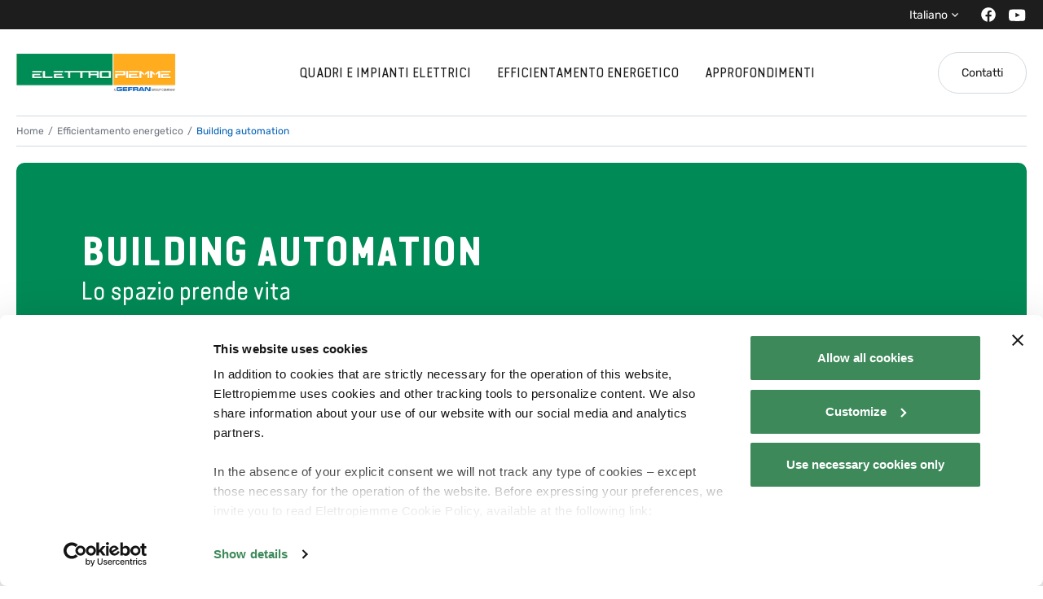

--- FILE ---
content_type: application/javascript; charset=UTF-8
request_url: https://www.elettropiemme.it/78c4161ac7c91b4a904e0c8de4d4055ff855b194-c86acb6cbae2ab3c649c.js
body_size: 8196
content:
/*! For license information please see 78c4161ac7c91b4a904e0c8de4d4055ff855b194-c86acb6cbae2ab3c649c.js.LICENSE.txt */
(self.webpackChunksite_it=self.webpackChunksite_it||[]).push([[4689],{5944:function(e,t,n){"use strict";n.r(t),n.d(t,{default:function(){return g}});var r=n(7378),a=(n(1054),n(663)),o=n.n(a),l=n(8403),i=n(3336);var s=e=>{let{reports:t,...n}=e;const a="tile-content-reports",o=void 0!==(null==n?void 0:n.className)?a+" "+(null==n?void 0:n.className):a,l=Array.isArray(t)&&t.length>0;return r.createElement("div",Object.assign({className:o},n),l&&t.map(((e,t)=>r.createElement("div",{key:"report-"+t,className:"element d-flex flex-column gap-2"},r.createElement("div",{className:"d-flex flex-column gap-1"},r.createElement("p",{className:"fs-12 m-0"},(null==e?void 0:e.year)||""),r.createElement("p",{className:"fs-24 m-0"},(null==e?void 0:e.amountTitle)||""),r.createElement("p",{className:"fs-12 caption m-0 mt-1"},(null==e?void 0:e.caption)||""))))))},c=n(7845);var u=e=>{var t,n,a,o;let{tiles:l,image:i,...s}=e;const u="tile-content-with-image",d=void 0!==(null==s?void 0:s.className)?u+" "+s.className:u,f=Array.isArray(l)&&l.length>0;return r.createElement("div",{comp:u,className:d},r.createElement("div",{className:"d-flex flex-column gap-3"},r.createElement("div",{className:"d-flex gap-3"},r.createElement("div",{className:"w-50"},f&&l[0]&&r.createElement("div",{className:"tile h-100"},r.createElement("div",{className:"d-flex flex-column gap-2"},r.createElement("p",{className:"title fs-40 mb-0"},(null===(t=l[0])||void 0===t?void 0:t.title)||""),r.createElement("p",{className:"title fs-16 mb-0"},(null===(n=l[0])||void 0===n?void 0:n.text)||"")))),r.createElement("div",{className:"w-50"},f&&l.length>1&&l[1]&&r.createElement("div",{className:"tile h-100"},r.createElement("div",{className:"d-flex flex-column gap-2"},r.createElement("p",{className:"title fs-40 mb-0"},(null===(a=l[1])||void 0===a?void 0:a.title)||""),r.createElement("p",{className:"title fs-16 mb-0"},(null===(o=l[1])||void 0===o?void 0:o.text)||""))))),i&&i.gatsbyImage&&r.createElement("div",{className:"image"},r.createElement(c.G,{className:"w-100",image:i.gatsbyImage,objectFit:"cover",alt:i.altText||"decorative image"}))))},d=n(1947),f=n.n(d),m=n(4191),v=n(1178),p=n(8922);var g=e=>{var t;let{pretitle:n,title:a,content:d,cta:g,downloadstitle:h,downloadsfiles:b,orientation:_,reports:y,icons:x,twotilesandimage:E,titleImage:N,titleMultiImage:w,template:k="",positionInBundle:A="",multiImage:j,bgGray:z,radiusBottom:L,buttonContact:I,classes:O,related:M,relatedPages:S,...T}=e;const{t:F}=(0,p.$G)(),B="text-module",C=[B,O||"py-sm-4 py-2",z&&"bg-gray",L&&"brd-bott-radius"].filter(Boolean).join(" "),H=async(e,t)=>{if(e&&"undefined"!=typeof document)try{let n=document.createElement("a");n.href=e,n.download=t||"download",n.target="_blank",n.click(),setTimeout((()=>{n=null}),100)}catch(n){console.error("Download failed:",n)}};return(0,r.useEffect)((()=>{if("undefined"!=typeof window&&"undefined"!=typeof document){const{observe:e}=o()(".wysywyg img",{load:function(e){e&&e.dataset&&e.dataset.src&&(e.src=e.dataset.src,e.onload=function(){e.classList.add("fade"),e.classList.add("show")})}});e()}}),[]),r.createElement("div",{comp:B,className:C+" template-"+k+" position-"+A},"vertical"===_?r.createElement("div",{className:"row"},r.createElement("div",{className:"col-lg-8 col-xl-5 offset-lg-4"},r.createElement("div",{className:"flex-column d-flex vertical"},n&&r.createElement("p",{className:"pretitle mb-2",dangerouslySetInnerHTML:{__html:(0,l.Nw)(n||"")}}),a&&r.createElement("h3",{className:"title mb-2 mb-lg-0",dangerouslySetInnerHTML:{__html:(0,l.Nw)(a||"")}}),r.createElement("div",{className:"mt-3"},r.createElement("div",{className:"d-flex flex-column gap-3 gap-md-5"},d&&r.createElement("div",{className:"fs-16 content wysywyg",dangerouslySetInnerHTML:{__html:(0,l.Nw)(d||"")}}),E&&r.createElement(u,{tiles:null==E?void 0:E.tiles,image:null==E?void 0:E.image}),b&&r.createElement(i.Z,{downloadstitle:h,downloadsfiles:b,ondownload:H})),y&&r.createElement(s,{reports:y})),I&&r.createElement("div",{className:"btn mt-4 p-4 btn-rect","data-bs-toggle":"modal","data-bs-target":"#modal-contact-form"},r.createElement("div",{className:"display-fix"},r.createElement("span",null,F("Richiedi maggiori informazioni")),r.createElement("i",{className:"rounded-pill"},r.createElement(f(),null))))))):r.createElement("div",{className:"row horizontal"},r.createElement("div",{className:"col-12"},n&&r.createElement("p",{className:"pretitle mb-2",dangerouslySetInnerHTML:{__html:(0,l.Nw)(n||"")}})),r.createElement("div",{className:"col-12 col-lg-4 col-xl-4"},a&&r.createElement("h3",{className:"title mb-2 mb-lg-0",dangerouslySetInnerHTML:{__html:(0,l.Nw)(a||"")}}),N&&r.createElement(c.G,{className:"title-image mb-5 mt-lg-2",image:(0,c.c)(N),objectFit:"contain",alt:(null==N?void 0:N.altText)||"title image"}),w&&Array.isArray(w)&&w.length>0&&r.createElement("div",{className:"title-images d-flex mt-3"},w.map(((e,t)=>{const n=e?(0,c.c)(e):null;return n&&r.createElement(c.G,{key:t,className:"title-image mb-5",image:n,objectFit:"contain",alt:(null==e?void 0:e.altText)||"title image"})})))),r.createElement("div",{className:"col-12 col-lg-8 col-xl-8 row"},x&&x.title&&r.createElement("div",{className:"icons mb-4"},r.createElement("div",{className:"mb-4 title"},x.title),r.createElement("div",{className:"grid g-4 row"},null==x||null===(t=x.items)||void 0===t?void 0:t.map(((e,t)=>{var n,a;return r.createElement("div",{key:t,className:"col-sm-6"},r.createElement("div",{className:"d-flex gap-2 icon"},r.createElement("div",{className:"image"},r.createElement("img",{src:null===(n=e.icon)||void 0===n?void 0:n.mediaItemUrl,alt:null===(a=e.icon)||void 0===a?void 0:a.altText})),r.createElement("div",{className:"content"},r.createElement("div",{className:"title"},null==e?void 0:e.title),r.createElement("div",{className:"text",dangerouslySetInnerHTML:{__html:(0,l.Nw)((null==e?void 0:e.text)||"")}}))))})))),r.createElement("div",{className:"row col-xl-9"},r.createElement("div",{className:"d-flex flex-column gap-7 gap-md-12 position-relative"},d&&r.createElement("div",{className:"fs-16 content wysywyg",dangerouslySetInnerHTML:{__html:(0,l.Nw)(d||"")}}),I&&r.createElement("div",{className:"btn p-4 btn-rect","data-bs-toggle":"modal","data-bs-target":"#modal-contact-form"},r.createElement("div",{className:"display-fix"},r.createElement("span",null,F("Richiedi maggiori informazioni")),r.createElement("i",{className:"rounded-pill"},r.createElement(f(),null)))),E&&r.createElement(u,{tile1:null,tile2:null,image:null==E?void 0:E.image}),b&&r.createElement(i.Z,{downloadstitle:h,downloadsfiles:b,ondownload:H,className:"news-template"===(null==T?void 0:T.from)?"mt-5":""}),g&&Array.isArray(g)&&(g[1]||g[2]&&"0"!==g[2])&&r.createElement(m.Z,{to:g,className:"mt-auto"},r.createElement(v.Z,{dir:"end",text:g[2]||F("Approfondisci"),className:"text-primary cta stretched-link"}))),y&&r.createElement(s,{reports:y})),M&&r.createElement("div",{className:"related mt-11"},r.createElement("h3",{className:"title"},F("Scopri anche")),r.createElement("hr",null),r.createElement("div",{className:"row grid g-3"},null==S?void 0:S.map(((e,t)=>{var n,a;const o=null==e||null===(n=e.featuredImage)||void 0===n||null===(a=n.node)||void 0===a?void 0:a.gatsbyImage;return r.createElement("div",{className:"col-md-4"},r.createElement("div",{className:"card"},e.featuredImage&&r.createElement(c.G,{className:"card-image",image:o,objectFit:"cover",alt:e.title}),r.createElement("div",{className:"card-content"},r.createElement("h4",{className:"card-title"},e.title),r.createElement(m.Z,{text:F("Approfondisci"),className:"link-button",to:e.uri},r.createElement(v.Z,{dir:"end",text:F("Approfondisci"),className:"text-black"})))))})))))))}},3336:function(e,t,n){"use strict";var r=n(7378),a=n(8403),o=n(4191);t.Z=e=>{let{target:t,downloadstitle:n,downloadsfiles:l=[],downloadFile:i,ondownload:s,isInverted:c=!1,...u}=e;const d="tile-content-downloads",f=void 0!==(null==u?void 0:u.className)?d+" "+(null==u?void 0:u.className):d,m=e=>{let{date:t,show:n}=e;return r.createElement("div",{className:"date"},r.createElement("p",{className:"fs-14 fw-semibold text-uppercase m-0",style:{color:n?"#000":"#e4eaf0"}},t))},v=e=>{let{file:t}=e;return t&&t.bundle?r.createElement("p",{className:"bundle-title m-0"},t.bundle):null},p=Array.isArray(l)&&l.length>0?l[0]:null,g=p&&p.bundle;return r.createElement("div",{className:g?f+" bundle ":f+" normal"},r.createElement(v,{file:l&&l.length?l[0]:null}),n&&r.createElement("div",{className:"fs-14 mb-2",dangerouslySetInnerHTML:{__html:(0,a.Nw)(null!=n?n:"")}}),r.createElement("div",{className:"d-flex flex-column gap-2"},(l||[]).map(((e,n)=>((null==e?void 0:e.files)||(null!=e&&e.file?[e.file]:[])).map(((l,i)=>{var s,u;const d=null!=l&&l.fileSize?((f=null==l?void 0:l.fileSize)>=1073741824?f=(f/1073741824).toFixed(2)+" GB":f>=1048576?f=(f/1048576).toFixed(2)+" MB":f>=1024?f=(f/1024).toFixed(2)+" KB":f>1?f+=" bytes":1===f?f+=" byte":f="0 bytes",f):null;var f;const v=null==e||null===(s=e.filters)||void 0===s||null===(u=s.category)||void 0===u?void 0:u.label,p=null==l?void 0:l.extension,g=null==l?void 0:l.mimeType;let h;return h="application/pdf"===g?"pdf":p,r.createElement("div",{key:"document-"+n+"-"+i,className:"download-element p-3 "+(c?"isInverted":"")},r.createElement("div",{className:"d-flex flex-row align-items-center gap-2 gap-md-3"},null!=e&&e.date?r.createElement(m,{date:null==e?void 0:e.date,show:0===i}):r.createElement("div",{className:"icon"},r.createElement("svg",{width:"51",height:"51",viewBox:"0 0 51 51",fill:"none"},r.createElement("path",{d:"M12.9215 44.9098C11.7923 44.9098 10.877 43.9944 10.877 42.8653V8.10825C10.877 6.97909 11.7923 6.06372 12.9215 6.06372H28.4309C28.9731 6.06372 29.4931 6.27913 29.8766 6.66255L38.9016 15.6875C39.285 16.071 39.5004 16.591 39.5004 17.1332V42.8653C39.5004 43.9944 38.585 44.9098 37.4559 44.9098H12.9215Z",stroke:"#005FB6",strokeWidth:"2.5"}),r.createElement("path",{d:"M29.2773 6.75659V15.5935C29.2773 16.7227 30.1927 17.638 31.3219 17.638H40.1588",stroke:"#005FB6",strokeWidth:"1.5"}))),r.createElement("div",{className:"file-description w-100 pe-3"},r.createElement("p",{className:"title mb-0",dangerouslySetInnerHTML:{__html:(0,a.Nw)((null==e?void 0:e.title)||"")}}),(null==e?void 0:e.content)&&r.createElement("p",{className:"fs-12 content mb-0",dangerouslySetInnerHTML:{__html:(0,a.Nw)((null==e?void 0:e.content)||"")}}),r.createElement("div",{className:"file-info"},v&&r.createElement("span",{className:"file-cat"},v),h&&r.createElement("span",{className:"file-ext"},".",h),d&&r.createElement("span",{className:"file-size"},d))),(null==e?void 0:e.langs)&&Array.isArray(e.langs)&&e.langs.length>0&&(null==e?void 0:e.langFiles)&&r.createElement("div",{className:"languageLink"},e.langs.map((n=>{var a,o;return r.createElement("a",{key:n,href:(null===(a=e.langFiles[n])||void 0===a?void 0:a.mediaItemUrl)||(null===(o=e.langFiles[n])||void 0===o?void 0:o.url),className:"asset-block__lang-link",target:"pdf"===h?"_blank":t,rel:"nofollow"},n)}))),r.createElement(o.Z,{className:null!=e&&e.langs&&Array.isArray(e.langs)&&e.langs.length>0?"":"stretched-link",to:(null==l?void 0:l.mediaItemUrl)||(null==l?void 0:l.url)||"#",target:"pdf"===h?"_blank":t,rel:"nofollow"},r.createElement("svg",{width:"30",height:"29",viewBox:"0 0 30 29",fill:"none"},r.createElement("path",{d:"M19.7583 9.69006L14.9924 14.8675L10.5049 9.69006",stroke:"#005FB6",strokeWidth:"1.80468",strokeLinecap:"square"}),r.createElement("path",{d:"M15.1318 14.0202V4.70081",stroke:"#005FB6",strokeWidth:"1.80468",strokeLinecap:"square",strokeLinejoin:"round"}),r.createElement("path",{d:"M6.21289 17.6296V21.8657H23.9909V17.6296",stroke:"#005FB6",strokeWidth:"1.80468",strokeLinecap:"square",strokeLinejoin:"round"})))))}))))))}},6586:function(e,t,n){var r=n(7753),a=n(2452),o=n(2115),l=n(8256),i=n(7426);function s(e){var t=-1,n=null==e?0:e.length;for(this.clear();++t<n;){var r=e[t];this.set(r[0],r[1])}}s.prototype.clear=r,s.prototype.delete=a,s.prototype.get=o,s.prototype.has=l,s.prototype.set=i,e.exports=s},6301:function(e,t,n){var r=n(9417),a=n(2470),o=n(6165),l=n(1873),i=n(2556);function s(e){var t=-1,n=null==e?0:e.length;for(this.clear();++t<n;){var r=e[t];this.set(r[0],r[1])}}s.prototype.clear=r,s.prototype.delete=a,s.prototype.get=o,s.prototype.has=l,s.prototype.set=i,e.exports=s},4554:function(e,t,n){var r=n(9448),a=n(7738),o=n(6575),l=n(7238),i=n(8738);function s(e){var t=-1,n=null==e?0:e.length;for(this.clear();++t<n;){var r=e[t];this.set(r[0],r[1])}}s.prototype.clear=r,s.prototype.delete=a,s.prototype.get=o,s.prototype.has=l,s.prototype.set=i,e.exports=s},2485:function(e,t,n){var r=n(4554),a=n(8639),o=n(8379);function l(e){var t=-1,n=null==e?0:e.length;for(this.__data__=new r;++t<n;)this.add(e[t])}l.prototype.add=l.prototype.push=a,l.prototype.has=o,e.exports=l},3694:function(e,t,n){var r=n(6301),a=n(7354),o=n(5863),l=n(2367),i=n(748),s=n(7569);function c(e){var t=this.__data__=new r(e);this.size=t.size}c.prototype.clear=a,c.prototype.delete=o,c.prototype.get=l,c.prototype.has=i,c.prototype.set=s,e.exports=c},9942:function(e,t,n){var r=n(7400).Uint8Array;e.exports=r},263:function(e){e.exports=function(e,t){for(var n=-1,r=null==e?0:e.length,a=0,o=[];++n<r;){var l=e[n];t(l,n,e)&&(o[a++]=l)}return o}},8213:function(e,t,n){var r=n(4701),a=n(2900),o=n(9785),l=n(3854),i=n(2383),s=n(8519),c=Object.prototype.hasOwnProperty;e.exports=function(e,t){var n=o(e),u=!n&&a(e),d=!n&&!u&&l(e),f=!n&&!u&&!d&&s(e),m=n||u||d||f,v=m?r(e.length,String):[],p=v.length;for(var g in e)!t&&!c.call(e,g)||m&&("length"==g||d&&("offset"==g||"parent"==g)||f&&("buffer"==g||"byteLength"==g||"byteOffset"==g)||i(g,p))||v.push(g);return v}},6070:function(e){e.exports=function(e,t){for(var n=-1,r=null==e?0:e.length,a=Array(r);++n<r;)a[n]=t(e[n],n,e);return a}},7141:function(e){e.exports=function(e,t){for(var n=-1,r=t.length,a=e.length;++n<r;)e[a+n]=t[n];return e}},756:function(e){e.exports=function(e,t){for(var n=-1,r=null==e?0:e.length;++n<r;)if(t(e[n],n,e))return!0;return!1}},3382:function(e,t,n){var r=n(5638);e.exports=function(e,t){for(var n=e.length;n--;)if(r(e[n][0],t))return n;return-1}},9867:function(e,t,n){var r=n(6747),a=n(7948);e.exports=function(e,t){for(var n=0,o=(t=r(t,e)).length;null!=e&&n<o;)e=e[a(t[n++])];return n&&n==o?e:void 0}},1324:function(e,t,n){var r=n(7141),a=n(9785);e.exports=function(e,t,n){var o=t(e);return a(e)?o:r(o,n(e))}},1610:function(e){e.exports=function(e,t){return null!=e&&t in Object(e)}},2866:function(e,t,n){var r=n(2772),a=n(2360);e.exports=function e(t,n,o,l,i){return t===n||(null==t||null==n||!a(t)&&!a(n)?t!=t&&n!=n:r(t,n,o,l,e,i))}},2772:function(e,t,n){var r=n(3694),a=n(7042),o=n(370),l=n(9584),i=n(3533),s=n(9785),c=n(3854),u=n(8519),d=1,f="[object Arguments]",m="[object Array]",v="[object Object]",p=Object.prototype.hasOwnProperty;e.exports=function(e,t,n,g,h,b){var _=s(e),y=s(t),x=_?m:i(e),E=y?m:i(t),N=(x=x==f?v:x)==v,w=(E=E==f?v:E)==v,k=x==E;if(k&&c(e)){if(!c(t))return!1;_=!0,N=!1}if(k&&!N)return b||(b=new r),_||u(e)?a(e,t,n,g,h,b):o(e,t,x,n,g,h,b);if(!(n&d)){var A=N&&p.call(e,"__wrapped__"),j=w&&p.call(t,"__wrapped__");if(A||j){var z=A?e.value():e,L=j?t.value():t;return b||(b=new r),h(z,L,n,g,b)}}return!!k&&(b||(b=new r),l(e,t,n,g,h,b))}},9850:function(e,t,n){var r=n(3694),a=n(2866),o=1,l=2;e.exports=function(e,t,n,i){var s=n.length,c=s,u=!i;if(null==e)return!c;for(e=Object(e);s--;){var d=n[s];if(u&&d[2]?d[1]!==e[d[0]]:!(d[0]in e))return!1}for(;++s<c;){var f=(d=n[s])[0],m=e[f],v=d[1];if(u&&d[2]){if(void 0===m&&!(f in e))return!1}else{var p=new r;if(i)var g=i(m,v,f,e,t,p);if(!(void 0===g?a(v,m,o|l,i,p):g))return!1}}return!0}},9278:function(e,t,n){var r=n(1410),a=n(7518),o=n(1137),l=n(9785),i=n(6001);e.exports=function(e){return"function"==typeof e?e:null==e?o:"object"==typeof e?l(e)?a(e[0],e[1]):r(e):i(e)}},1410:function(e,t,n){var r=n(9850),a=n(5102),o=n(5042);e.exports=function(e){var t=a(e);return 1==t.length&&t[0][2]?o(t[0][0],t[0][1]):function(n){return n===e||r(n,e,t)}}},7518:function(e,t,n){var r=n(2866),a=n(9729),o=n(9749),l=n(318),i=n(8302),s=n(5042),c=n(7948),u=1,d=2;e.exports=function(e,t){return l(e)&&i(t)?s(c(e),t):function(n){var l=a(n,e);return void 0===l&&l===t?o(n,e):r(t,l,u|d)}}},517:function(e){e.exports=function(e){return function(t){return null==t?void 0:t[e]}}},301:function(e,t,n){var r=n(9867);e.exports=function(e){return function(t){return r(t,e)}}},4701:function(e){e.exports=function(e,t){for(var n=-1,r=Array(e);++n<e;)r[n]=t(n);return r}},4282:function(e,t,n){var r=n(6539),a=n(6070),o=n(9785),l=n(5193),i=1/0,s=r?r.prototype:void 0,c=s?s.toString:void 0;e.exports=function e(t){if("string"==typeof t)return t;if(o(t))return a(t,e)+"";if(l(t))return c?c.call(t):"";var n=t+"";return"0"==n&&1/t==-i?"-0":n}},5581:function(e){e.exports=function(e,t){return e.has(t)}},6747:function(e,t,n){var r=n(9785),a=n(318),o=n(3419),l=n(5567);e.exports=function(e,t){return r(e)?e:a(e,t)?[e]:o(l(e))}},7042:function(e,t,n){var r=n(2485),a=n(756),o=n(5581),l=1,i=2;e.exports=function(e,t,n,s,c,u){var d=n&l,f=e.length,m=t.length;if(f!=m&&!(d&&m>f))return!1;var v=u.get(e),p=u.get(t);if(v&&p)return v==t&&p==e;var g=-1,h=!0,b=n&i?new r:void 0;for(u.set(e,t),u.set(t,e);++g<f;){var _=e[g],y=t[g];if(s)var x=d?s(y,_,g,t,e,u):s(_,y,g,e,t,u);if(void 0!==x){if(x)continue;h=!1;break}if(b){if(!a(t,(function(e,t){if(!o(b,t)&&(_===e||c(_,e,n,s,u)))return b.push(t)}))){h=!1;break}}else if(_!==y&&!c(_,y,n,s,u)){h=!1;break}}return u.delete(e),u.delete(t),h}},370:function(e,t,n){var r=n(6539),a=n(9942),o=n(5638),l=n(7042),i=n(9383),s=n(3735),c=1,u=2,d="[object Boolean]",f="[object Date]",m="[object Error]",v="[object Map]",p="[object Number]",g="[object RegExp]",h="[object Set]",b="[object String]",_="[object Symbol]",y="[object ArrayBuffer]",x="[object DataView]",E=r?r.prototype:void 0,N=E?E.valueOf:void 0;e.exports=function(e,t,n,r,E,w,k){switch(n){case x:if(e.byteLength!=t.byteLength||e.byteOffset!=t.byteOffset)return!1;e=e.buffer,t=t.buffer;case y:return!(e.byteLength!=t.byteLength||!w(new a(e),new a(t)));case d:case f:case p:return o(+e,+t);case m:return e.name==t.name&&e.message==t.message;case g:case b:return e==t+"";case v:var A=i;case h:var j=r&c;if(A||(A=s),e.size!=t.size&&!j)return!1;var z=k.get(e);if(z)return z==t;r|=u,k.set(e,t);var L=l(A(e),A(t),r,E,w,k);return k.delete(e),L;case _:if(N)return N.call(e)==N.call(t)}return!1}},9584:function(e,t,n){var r=n(1385),a=1,o=Object.prototype.hasOwnProperty;e.exports=function(e,t,n,l,i,s){var c=n&a,u=r(e),d=u.length;if(d!=r(t).length&&!c)return!1;for(var f=d;f--;){var m=u[f];if(!(c?m in t:o.call(t,m)))return!1}var v=s.get(e),p=s.get(t);if(v&&p)return v==t&&p==e;var g=!0;s.set(e,t),s.set(t,e);for(var h=c;++f<d;){var b=e[m=u[f]],_=t[m];if(l)var y=c?l(_,b,m,t,e,s):l(b,_,m,e,t,s);if(!(void 0===y?b===_||i(b,_,n,l,s):y)){g=!1;break}h||(h="constructor"==m)}if(g&&!h){var x=e.constructor,E=t.constructor;x==E||!("constructor"in e)||!("constructor"in t)||"function"==typeof x&&x instanceof x&&"function"==typeof E&&E instanceof E||(g=!1)}return s.delete(e),s.delete(t),g}},1385:function(e,t,n){var r=n(1324),a=n(3080),o=n(98);e.exports=function(e){return r(e,o,a)}},5899:function(e,t,n){var r=n(4479);e.exports=function(e,t){var n=e.__data__;return r(t)?n["string"==typeof t?"string":"hash"]:n.map}},5102:function(e,t,n){var r=n(8302),a=n(98);e.exports=function(e){for(var t=a(e),n=t.length;n--;){var o=t[n],l=e[o];t[n]=[o,l,r(l)]}return t}},3080:function(e,t,n){var r=n(263),a=n(5937),o=Object.prototype.propertyIsEnumerable,l=Object.getOwnPropertySymbols,i=l?function(e){return null==e?[]:(e=Object(e),r(l(e),(function(t){return o.call(e,t)})))}:a;e.exports=i},731:function(e,t,n){var r=n(6747),a=n(2900),o=n(9785),l=n(2383),i=n(4194),s=n(7948);e.exports=function(e,t,n){for(var c=-1,u=(t=r(t,e)).length,d=!1;++c<u;){var f=s(t[c]);if(!(d=null!=e&&n(e,f)))break;e=e[f]}return d||++c!=u?d:!!(u=null==e?0:e.length)&&i(u)&&l(f,u)&&(o(e)||a(e))}},7753:function(e,t,n){var r=n(5718);e.exports=function(){this.__data__=r?r(null):{},this.size=0}},2452:function(e){e.exports=function(e){var t=this.has(e)&&delete this.__data__[e];return this.size-=t?1:0,t}},2115:function(e,t,n){var r=n(5718),a="__lodash_hash_undefined__",o=Object.prototype.hasOwnProperty;e.exports=function(e){var t=this.__data__;if(r){var n=t[e];return n===a?void 0:n}return o.call(t,e)?t[e]:void 0}},8256:function(e,t,n){var r=n(5718),a=Object.prototype.hasOwnProperty;e.exports=function(e){var t=this.__data__;return r?void 0!==t[e]:a.call(t,e)}},7426:function(e,t,n){var r=n(5718),a="__lodash_hash_undefined__";e.exports=function(e,t){var n=this.__data__;return this.size+=this.has(e)?0:1,n[e]=r&&void 0===t?a:t,this}},2383:function(e){var t=9007199254740991,n=/^(?:0|[1-9]\d*)$/;e.exports=function(e,r){var a=typeof e;return!!(r=null==r?t:r)&&("number"==a||"symbol"!=a&&n.test(e))&&e>-1&&e%1==0&&e<r}},318:function(e,t,n){var r=n(9785),a=n(5193),o=/\.|\[(?:[^[\]]*|(["'])(?:(?!\1)[^\\]|\\.)*?\1)\]/,l=/^\w*$/;e.exports=function(e,t){if(r(e))return!1;var n=typeof e;return!("number"!=n&&"symbol"!=n&&"boolean"!=n&&null!=e&&!a(e))||(l.test(e)||!o.test(e)||null!=t&&e in Object(t))}},4479:function(e){e.exports=function(e){var t=typeof e;return"string"==t||"number"==t||"symbol"==t||"boolean"==t?"__proto__"!==e:null===e}},8302:function(e,t,n){var r=n(1611);e.exports=function(e){return e==e&&!r(e)}},9417:function(e){e.exports=function(){this.__data__=[],this.size=0}},2470:function(e,t,n){var r=n(3382),a=Array.prototype.splice;e.exports=function(e){var t=this.__data__,n=r(t,e);return!(n<0)&&(n==t.length-1?t.pop():a.call(t,n,1),--this.size,!0)}},6165:function(e,t,n){var r=n(3382);e.exports=function(e){var t=this.__data__,n=r(t,e);return n<0?void 0:t[n][1]}},1873:function(e,t,n){var r=n(3382);e.exports=function(e){return r(this.__data__,e)>-1}},2556:function(e,t,n){var r=n(3382);e.exports=function(e,t){var n=this.__data__,a=r(n,e);return a<0?(++this.size,n.push([e,t])):n[a][1]=t,this}},9448:function(e,t,n){var r=n(6586),a=n(6301),o=n(4538);e.exports=function(){this.size=0,this.__data__={hash:new r,map:new(o||a),string:new r}}},7738:function(e,t,n){var r=n(5899);e.exports=function(e){var t=r(this,e).delete(e);return this.size-=t?1:0,t}},6575:function(e,t,n){var r=n(5899);e.exports=function(e){return r(this,e).get(e)}},7238:function(e,t,n){var r=n(5899);e.exports=function(e){return r(this,e).has(e)}},8738:function(e,t,n){var r=n(5899);e.exports=function(e,t){var n=r(this,e),a=n.size;return n.set(e,t),this.size+=n.size==a?0:1,this}},9383:function(e){e.exports=function(e){var t=-1,n=Array(e.size);return e.forEach((function(e,r){n[++t]=[r,e]})),n}},5042:function(e){e.exports=function(e,t){return function(n){return null!=n&&(n[e]===t&&(void 0!==t||e in Object(n)))}}},2941:function(e,t,n){var r=n(6651),a=500;e.exports=function(e){var t=r(e,(function(e){return n.size===a&&n.clear(),e})),n=t.cache;return t}},5718:function(e,t,n){var r=n(1822)(Object,"create");e.exports=r},8639:function(e){var t="__lodash_hash_undefined__";e.exports=function(e){return this.__data__.set(e,t),this}},8379:function(e){e.exports=function(e){return this.__data__.has(e)}},3735:function(e){e.exports=function(e){var t=-1,n=Array(e.size);return e.forEach((function(e){n[++t]=e})),n}},7354:function(e,t,n){var r=n(6301);e.exports=function(){this.__data__=new r,this.size=0}},5863:function(e){e.exports=function(e){var t=this.__data__,n=t.delete(e);return this.size=t.size,n}},2367:function(e){e.exports=function(e){return this.__data__.get(e)}},748:function(e){e.exports=function(e){return this.__data__.has(e)}},7569:function(e,t,n){var r=n(6301),a=n(4538),o=n(4554),l=200;e.exports=function(e,t){var n=this.__data__;if(n instanceof r){var i=n.__data__;if(!a||i.length<l-1)return i.push([e,t]),this.size=++n.size,this;n=this.__data__=new o(i)}return n.set(e,t),this.size=n.size,this}},3419:function(e,t,n){var r=n(2941),a=/[^.[\]]+|\[(?:(-?\d+(?:\.\d+)?)|(["'])((?:(?!\2)[^\\]|\\.)*?)\2)\]|(?=(?:\.|\[\])(?:\.|\[\]|$))/g,o=/\\(\\)?/g,l=r((function(e){var t=[];return 46===e.charCodeAt(0)&&t.push(""),e.replace(a,(function(e,n,r,a){t.push(r?a.replace(o,"$1"):n||e)})),t}));e.exports=l},7948:function(e,t,n){var r=n(5193),a=1/0;e.exports=function(e){if("string"==typeof e||r(e))return e;var t=e+"";return"0"==t&&1/e==-a?"-0":t}},5638:function(e){e.exports=function(e,t){return e===t||e!=e&&t!=t}},9729:function(e,t,n){var r=n(9867);e.exports=function(e,t,n){var a=null==e?void 0:r(e,t);return void 0===a?n:a}},9749:function(e,t,n){var r=n(1610),a=n(731);e.exports=function(e,t){return null!=e&&a(e,t,r)}},1137:function(e){e.exports=function(e){return e}},5193:function(e,t,n){var r=n(9736),a=n(2360),o="[object Symbol]";e.exports=function(e){return"symbol"==typeof e||a(e)&&r(e)==o}},98:function(e,t,n){var r=n(8213),a=n(186),o=n(68);e.exports=function(e){return o(e)?r(e):a(e)}},6651:function(e,t,n){var r=n(4554),a="Expected a function";function o(e,t){if("function"!=typeof e||null!=t&&"function"!=typeof t)throw new TypeError(a);var n=function(){var r=arguments,a=t?t.apply(this,r):r[0],o=n.cache;if(o.has(a))return o.get(a);var l=e.apply(this,r);return n.cache=o.set(a,l)||o,l};return n.cache=new(o.Cache||r),n}o.Cache=r,e.exports=o},6001:function(e,t,n){var r=n(517),a=n(301),o=n(318),l=n(7948);e.exports=function(e){return o(e)?r(l(e)):a(e)}},5937:function(e){e.exports=function(){return[]}},5567:function(e,t,n){var r=n(4282);e.exports=function(e){return null==e?"":r(e)}},663:function(e){e.exports=function(){"use strict";var e="undefined"!=typeof document&&document.documentMode,t={rootMargin:"0px",threshold:0,load:function(t){if("picture"===t.nodeName.toLowerCase()){var n=t.querySelector("img"),r=!1;null===n&&(n=document.createElement("img"),r=!0),e&&t.getAttribute("data-iesrc")&&(n.src=t.getAttribute("data-iesrc")),t.getAttribute("data-alt")&&(n.alt=t.getAttribute("data-alt")),r&&t.append(n)}if("video"===t.nodeName.toLowerCase()&&!t.getAttribute("data-src")&&t.children){for(var a=t.children,o=void 0,l=0;l<=a.length-1;l++)(o=a[l].getAttribute("data-src"))&&(a[l].src=o);t.load()}t.getAttribute("data-poster")&&(t.poster=t.getAttribute("data-poster")),t.getAttribute("data-src")&&(t.src=t.getAttribute("data-src")),t.getAttribute("data-srcset")&&t.setAttribute("srcset",t.getAttribute("data-srcset"));var i=",";if(t.getAttribute("data-background-delimiter")&&(i=t.getAttribute("data-background-delimiter")),t.getAttribute("data-background-image"))t.style.backgroundImage="url('"+t.getAttribute("data-background-image").split(i).join("'),url('")+"')";else if(t.getAttribute("data-background-image-set")){var s=t.getAttribute("data-background-image-set").split(i),c=s[0].substr(0,s[0].indexOf(" "))||s[0];c=-1===c.indexOf("url(")?"url("+c+")":c,1===s.length?t.style.backgroundImage=c:t.setAttribute("style",(t.getAttribute("style")||"")+"background-image: "+c+"; background-image: -webkit-image-set("+s+"); background-image: image-set("+s+")")}t.getAttribute("data-toggle-class")&&t.classList.toggle(t.getAttribute("data-toggle-class"))},loaded:function(){}};function n(e){e.setAttribute("data-loaded",!0)}var r=function(e){return"true"===e.getAttribute("data-loaded")},a=function(e){var t=1<arguments.length&&void 0!==arguments[1]?arguments[1]:document;return e instanceof Element?[e]:e instanceof NodeList?e:t.querySelectorAll(e)};return function(){var e,o,l=0<arguments.length&&void 0!==arguments[0]?arguments[0]:".lozad",i=1<arguments.length&&void 0!==arguments[1]?arguments[1]:{},s=Object.assign({},t,i),c=s.root,u=s.rootMargin,d=s.threshold,f=s.load,m=s.loaded,v=void 0;"undefined"!=typeof window&&window.IntersectionObserver&&(v=new IntersectionObserver((e=f,o=m,function(t,a){t.forEach((function(t){(0<t.intersectionRatio||t.isIntersecting)&&(a.unobserve(t.target),r(t.target)||(e(t.target),n(t.target),o(t.target)))}))}),{root:c,rootMargin:u,threshold:d}));for(var p,g=a(l,c),h=0;h<g.length;h++)(p=g[h]).getAttribute("data-placeholder-background")&&(p.style.background=p.getAttribute("data-placeholder-background"));return{observe:function(){for(var e=a(l,c),t=0;t<e.length;t++)r(e[t])||(v?v.observe(e[t]):(f(e[t]),n(e[t]),m(e[t])))},triggerLoad:function(e){r(e)||(f(e),n(e),m(e))},observer:v}}}()}}]);
//# sourceMappingURL=78c4161ac7c91b4a904e0c8de4d4055ff855b194-c86acb6cbae2ab3c649c.js.map

--- FILE ---
content_type: application/javascript; charset=UTF-8
request_url: https://www.elettropiemme.it/5064-8441fef3db962f74538c.js
body_size: 602
content:
"use strict";(self.webpackChunksite_it=self.webpackChunksite_it||[]).push([[5064],{5064:function(e,a,t){t.r(a);var l=t(7378);a.default=e=>{let{children:a,modalid:t,isvisible:s,onclose:d,footer:m,...c}=e;return l.createElement("div",{id:t,className:"modal fade right modal-right"},l.createElement("div",{className:"close-button d-none d-md-flex"},l.createElement("button",{type:"button",className:"btn-close m-0","data-bs-dismiss":"modal"})),l.createElement("div",{className:"modal-dialog modal-dialog-scrollable"},l.createElement("div",{className:"modal-content"},l.createElement("div",{className:"modal-header"},l.createElement("div",null," "),l.createElement("div",{className:"close-button d-md-none"},l.createElement("button",{type:"button",className:"btn-close m-0","data-bs-dismiss":"modal"}))),l.createElement("div",{className:"modal-body"},l.createElement("div",{className:"container-fluid"},a)),m&&l.createElement("div",{className:"modal-footer"},m))))}}}]);
//# sourceMappingURL=5064-8441fef3db962f74538c.js.map

--- FILE ---
content_type: application/javascript; charset=UTF-8
request_url: https://www.elettropiemme.it/2704-f4a8003563dc8236a573.js
body_size: 9850
content:
"use strict";(self.webpackChunksite_it=self.webpackChunksite_it||[]).push([[2704],{2704:function(e,t,a){a.r(t),a.d(t,{default:function(){return Me}});var r=a(7378),n=a(42),i=a.n(n),s=e=>"checkbox"===e.type,o=e=>e instanceof Date,l=e=>null==e;const u=e=>"object"==typeof e;var c=e=>!l(e)&&!Array.isArray(e)&&u(e)&&!o(e),d=e=>c(e)&&e.target?s(e.target)?e.target.checked:e.target.value:e,m=(e,t)=>e.has((e=>e.substring(0,e.search(/\.\d+(\.|$)/))||e)(t)),f=e=>{const t=e.constructor&&e.constructor.prototype;return c(t)&&t.hasOwnProperty("isPrototypeOf")},p="undefined"!=typeof window&&void 0!==window.HTMLElement&&"undefined"!=typeof document;function y(e){let t;const a=Array.isArray(e);if(e instanceof Date)t=new Date(e);else if(e instanceof Set)t=new Set(e);else{if(p&&(e instanceof Blob||e instanceof FileList)||!a&&!c(e))return e;if(t=a?[]:{},Array.isArray(e)||f(e))for(const a in e)t[a]=y(e[a]);else t=e}return t}var _=e=>Array.isArray(e)?e.filter(Boolean):[],h=e=>void 0===e,v=(e,t,a)=>{if(!t||!c(e))return a;const r=_(t.split(/[,[\].]+?/)).reduce(((e,t)=>l(e)?e:e[t]),e);return h(r)||r===e?h(e[t])?a:e[t]:r};const g={BLUR:"blur",FOCUS_OUT:"focusout",CHANGE:"change"},b={onBlur:"onBlur",onChange:"onChange",onSubmit:"onSubmit",onTouched:"onTouched",all:"all"},S="max",A="min",V="maxLength",w="minLength",E="pattern",N="required",F="validate";r.createContext(null);var k=(e,t,a,r=!0)=>{const n={defaultValues:t._defaultValues};for(const i in e)Object.defineProperty(n,i,{get:()=>{const n=i;return t._proxyFormState[n]!==b.all&&(t._proxyFormState[n]=!r||b.all),a&&(a[n]=!0),e[n]}});return n},x=e=>c(e)&&!Object.keys(e).length,C=(e,t,a,r)=>{a(e);const{name:n,...i}=e;return x(i)||Object.keys(i).length>=Object.keys(t).length||Object.keys(i).find((e=>t[e]===(!r||b.all)))},D=e=>Array.isArray(e)?e:[e];function O(e){const t=r.useRef(e);t.current=e,r.useEffect((()=>{const a=!e.disabled&&t.current.subject&&t.current.subject.subscribe({next:t.current.next});return()=>{a&&a.unsubscribe()}}),[e.disabled])}var B=e=>"string"==typeof e,M=(e,t,a,r,n)=>B(e)?(r&&t.watch.add(e),v(a,e,n)):Array.isArray(e)?e.map((e=>(r&&t.watch.add(e),v(a,e)))):(r&&(t.watchAll=!0),a);var T=e=>/^\w*$/.test(e),L=e=>_(e.replace(/["|']|\]/g,"").split(/\.|\[/));function j(e,t,a){let r=-1;const n=T(t)?[t]:L(t),i=n.length,s=i-1;for(;++r<i;){const t=n[r];let i=a;if(r!==s){const a=e[t];i=c(a)||Array.isArray(a)?a:isNaN(+n[r+1])?{}:[]}e[t]=i,e=e[t]}return e}var U=(e,t,a,r,n)=>t?{...a[e],types:{...a[e]&&a[e].types?a[e].types:{},[r]:n||!0}}:{};const q=(e,t,a)=>{for(const r of a||Object.keys(e)){const a=v(e,r);if(a){const{_f:e,...r}=a;if(e&&t(e.name)){if(e.ref.focus){e.ref.focus();break}if(e.refs&&e.refs[0].focus){e.refs[0].focus();break}}else c(r)&&q(r,t)}}};var G=e=>({isOnSubmit:!e||e===b.onSubmit,isOnBlur:e===b.onBlur,isOnChange:e===b.onChange,isOnAll:e===b.all,isOnTouch:e===b.onTouched}),I=(e,t,a)=>!a&&(t.watchAll||t.watch.has(e)||[...t.watch].some((t=>e.startsWith(t)&&/^\.\w+/.test(e.slice(t.length))))),P=(e,t,a)=>{const r=_(v(e,a));return j(r,"root",t[a]),j(e,a,r),e},z=e=>"boolean"==typeof e,R=e=>"file"===e.type,Z=e=>"function"==typeof e,H=e=>{if(!p)return!1;const t=e?e.ownerDocument:0;return e instanceof(t&&t.defaultView?t.defaultView.HTMLElement:HTMLElement)},K=e=>B(e),J=e=>"radio"===e.type,W=e=>e instanceof RegExp;const $={value:!1,isValid:!1},Q={value:!0,isValid:!0};var Y=e=>{if(Array.isArray(e)){if(e.length>1){const t=e.filter((e=>e&&e.checked&&!e.disabled)).map((e=>e.value));return{value:t,isValid:!!t.length}}return e[0].checked&&!e[0].disabled?e[0].attributes&&!h(e[0].attributes.value)?h(e[0].value)||""===e[0].value?Q:{value:e[0].value,isValid:!0}:Q:$}return $};const X={isValid:!1,value:null};var ee=e=>Array.isArray(e)?e.reduce(((e,t)=>t&&t.checked&&!t.disabled?{isValid:!0,value:t.value}:e),X):X;function te(e,t,a="validate"){if(K(e)||Array.isArray(e)&&e.every(K)||z(e)&&!e)return{type:a,message:K(e)?e:"",ref:t}}var ae=e=>c(e)&&!W(e)?e:{value:e,message:""},re=async(e,t,a,r,n)=>{const{ref:i,refs:o,required:u,maxLength:d,minLength:m,min:f,max:p,pattern:y,validate:_,name:g,valueAsNumber:b,mount:k,disabled:C}=e._f,D=v(t,g);if(!k||C)return{};const O=o?o[0]:i,M=e=>{r&&O.reportValidity&&(O.setCustomValidity(z(e)?"":e||""),O.reportValidity())},T={},L=J(i),j=s(i),q=L||j,G=(b||R(i))&&h(i.value)&&h(D)||H(i)&&""===i.value||""===D||Array.isArray(D)&&!D.length,I=U.bind(null,g,a,T),P=(e,t,a,r=V,n=w)=>{const s=e?t:a;T[g]={type:e?r:n,message:s,ref:i,...I(e?r:n,s)}};if(n?!Array.isArray(D)||!D.length:u&&(!q&&(G||l(D))||z(D)&&!D||j&&!Y(o).isValid||L&&!ee(o).isValid)){const{value:e,message:t}=K(u)?{value:!!u,message:u}:ae(u);if(e&&(T[g]={type:N,message:t,ref:O,...I(N,t)},!a))return M(t),T}if(!(G||l(f)&&l(p))){let e,t;const r=ae(p),n=ae(f);if(l(D)||isNaN(D)){const a=i.valueAsDate||new Date(D),s=e=>new Date((new Date).toDateString()+" "+e),o="time"==i.type,l="week"==i.type;B(r.value)&&D&&(e=o?s(D)>s(r.value):l?D>r.value:a>new Date(r.value)),B(n.value)&&D&&(t=o?s(D)<s(n.value):l?D<n.value:a<new Date(n.value))}else{const a=i.valueAsNumber||(D?+D:D);l(r.value)||(e=a>r.value),l(n.value)||(t=a<n.value)}if((e||t)&&(P(!!e,r.message,n.message,S,A),!a))return M(T[g].message),T}if((d||m)&&!G&&(B(D)||n&&Array.isArray(D))){const e=ae(d),t=ae(m),r=!l(e.value)&&D.length>e.value,n=!l(t.value)&&D.length<t.value;if((r||n)&&(P(r,e.message,t.message),!a))return M(T[g].message),T}if(y&&!G&&B(D)){const{value:e,message:t}=ae(y);if(W(e)&&!D.match(e)&&(T[g]={type:E,message:t,ref:i,...I(E,t)},!a))return M(t),T}if(_)if(Z(_)){const e=te(await _(D,t),O);if(e&&(T[g]={...e,...I(F,e.message)},!a))return M(e.message),T}else if(c(_)){let e={};for(const r in _){if(!x(e)&&!a)break;const n=te(await _[r](D,t),O,r);n&&(e={...n,...I(r,n.message)},M(n.message),a&&(T[g]=e))}if(!x(e)&&(T[g]={ref:O,...e},!a))return T}return M(!0),T};function ne(e,t){const a=Array.isArray(t)?t:T(t)?[t]:L(t),r=1===a.length?e:function(e,t){const a=t.slice(0,-1).length;let r=0;for(;r<a;)e=h(e)?r++:e[t[r++]];return e}(e,a),n=a.length-1,i=a[n];return r&&delete r[i],0!==n&&(c(r)&&x(r)||Array.isArray(r)&&function(e){for(const t in e)if(!h(e[t]))return!1;return!0}(r))&&ne(e,a.slice(0,-1)),e}function ie(){let e=[];return{get observers(){return e},next:t=>{for(const a of e)a.next&&a.next(t)},subscribe:t=>(e.push(t),{unsubscribe:()=>{e=e.filter((e=>e!==t))}}),unsubscribe:()=>{e=[]}}}var se=e=>l(e)||!u(e);function oe(e,t){if(se(e)||se(t))return e===t;if(o(e)&&o(t))return e.getTime()===t.getTime();const a=Object.keys(e),r=Object.keys(t);if(a.length!==r.length)return!1;for(const n of a){const a=e[n];if(!r.includes(n))return!1;if("ref"!==n){const e=t[n];if(o(a)&&o(e)||c(a)&&c(e)||Array.isArray(a)&&Array.isArray(e)?!oe(a,e):a!==e)return!1}}return!0}var le=e=>"select-multiple"===e.type,ue=e=>J(e)||s(e),ce=e=>H(e)&&e.isConnected,de=e=>{for(const t in e)if(Z(e[t]))return!0;return!1};function me(e,t={}){const a=Array.isArray(e);if(c(e)||a)for(const r in e)Array.isArray(e[r])||c(e[r])&&!de(e[r])?(t[r]=Array.isArray(e[r])?[]:{},me(e[r],t[r])):l(e[r])||(t[r]=!0);return t}function fe(e,t,a){const r=Array.isArray(e);if(c(e)||r)for(const n in e)Array.isArray(e[n])||c(e[n])&&!de(e[n])?h(t)||se(a[n])?a[n]=Array.isArray(e[n])?me(e[n],[]):{...me(e[n])}:fe(e[n],l(t)?{}:t[n],a[n]):a[n]=!oe(e[n],t[n]);return a}var pe=(e,t)=>fe(e,t,me(t)),ye=(e,{valueAsNumber:t,valueAsDate:a,setValueAs:r})=>h(e)?e:t?""===e?NaN:e?+e:e:a&&B(e)?new Date(e):r?r(e):e;function _e(e){const t=e.ref;if(!(e.refs?e.refs.every((e=>e.disabled)):t.disabled))return R(t)?t.files:J(t)?ee(e.refs).value:le(t)?[...t.selectedOptions].map((({value:e})=>e)):s(t)?Y(e.refs).value:ye(h(t.value)?e.ref.value:t.value,e)}var he=(e,t,a,r)=>{const n={};for(const i of e){const e=v(t,i);e&&j(n,i,e._f)}return{criteriaMode:a,names:[...e],fields:n,shouldUseNativeValidation:r}},ve=e=>h(e)?e:W(e)?e.source:c(e)?W(e.value)?e.value.source:e.value:e,ge=e=>e.mount&&(e.required||e.min||e.max||e.maxLength||e.minLength||e.pattern||e.validate);function be(e,t,a){const r=v(e,a);if(r||T(a))return{error:r,name:a};const n=a.split(".");for(;n.length;){const r=n.join("."),i=v(t,r),s=v(e,r);if(i&&!Array.isArray(i)&&a!==r)return{name:a};if(s&&s.type)return{name:r,error:s};n.pop()}return{name:a}}var Se=(e,t,a,r,n)=>!n.isOnAll&&(!a&&n.isOnTouch?!(t||e):(a?r.isOnBlur:n.isOnBlur)?!e:!(a?r.isOnChange:n.isOnChange)||e),Ae=(e,t)=>!_(v(e,t)).length&&ne(e,t);const Ve={mode:b.onSubmit,reValidateMode:b.onChange,shouldFocusError:!0};function we(e={},t){let a,r={...Ve,...e},n={submitCount:0,isDirty:!1,isLoading:!0,isValidating:!1,isSubmitted:!1,isSubmitting:!1,isSubmitSuccessful:!1,isValid:!1,touchedFields:{},dirtyFields:{},errors:{}},i={},u=(c(r.defaultValues)||c(r.values))&&y(r.defaultValues||r.values)||{},f=r.shouldUnregister?{}:y(u),S={action:!1,mount:!1,watch:!1},A={mount:new Set,unMount:new Set,array:new Set,watch:new Set},V=0;const w={isDirty:!1,dirtyFields:!1,touchedFields:!1,isValidating:!1,isValid:!1,errors:!1},E={values:ie(),array:ie(),state:ie()},N=e.resetOptions&&e.resetOptions.keepDirtyValues,F=G(r.mode),k=G(r.reValidateMode),C=r.criteriaMode===b.all,O=async e=>{if(w.isValid||e){const e=r.resolver?x((await J()).errors):await W(i,!0);e!==n.isValid&&E.state.next({isValid:e})}},T=e=>w.isValidating&&E.state.next({isValidating:e}),L=(e,t,a,r)=>{const n=v(i,e);if(n){const i=v(f,e,h(a)?v(u,e):a);h(i)||r&&r.defaultChecked||t?j(f,e,t?i:_e(n._f)):Y(e,i),S.mount&&O()}},U=(e,t,a,r,i)=>{let s=!1,o=!1;const l={name:e};if(!a||r){w.isDirty&&(o=n.isDirty,n.isDirty=l.isDirty=$(),s=o!==l.isDirty);const a=oe(v(u,e),t);o=v(n.dirtyFields,e),a?ne(n.dirtyFields,e):j(n.dirtyFields,e,!0),l.dirtyFields=n.dirtyFields,s=s||w.dirtyFields&&o!==!a}if(a){const t=v(n.touchedFields,e);t||(j(n.touchedFields,e,a),l.touchedFields=n.touchedFields,s=s||w.touchedFields&&t!==a)}return s&&i&&E.state.next(l),s?l:{}},K=(t,r,i,s)=>{const o=v(n.errors,t),l=w.isValid&&z(r)&&n.isValid!==r;var u;if(e.delayError&&i?(u=()=>((e,t)=>{j(n.errors,e,t),E.state.next({errors:n.errors})})(t,i),a=e=>{clearTimeout(V),V=setTimeout(u,e)},a(e.delayError)):(clearTimeout(V),a=null,i?j(n.errors,t,i):ne(n.errors,t)),(i?!oe(o,i):o)||!x(s)||l){const e={...s,...l&&z(r)?{isValid:r}:{},errors:n.errors,name:t};n={...n,...e},E.state.next(e)}T(!1)},J=async e=>r.resolver(f,r.context,he(e||A.mount,i,r.criteriaMode,r.shouldUseNativeValidation)),W=async(e,t,a={valid:!0})=>{for(const i in e){const s=e[i];if(s){const{_f:e,...i}=s;if(e){const i=A.array.has(e.name),o=await re(s,f,C,r.shouldUseNativeValidation,i);if(o[e.name]&&(a.valid=!1,t))break;!t&&(v(o,e.name)?i?P(n.errors,o,e.name):j(n.errors,e.name,o[e.name]):ne(n.errors,e.name))}i&&await W(i,t,a)}}return a.valid},$=(e,t)=>(e&&t&&j(f,e,t),!oe(de(),u)),Q=(e,t,a)=>M(e,A,{...S.mount?f:h(t)?u:B(e)?{[e]:t}:t},a,t),Y=(e,t,a={})=>{const r=v(i,e);let n=t;if(r){const a=r._f;a&&(!a.disabled&&j(f,e,ye(t,a)),n=H(a.ref)&&l(t)?"":t,le(a.ref)?[...a.ref.options].forEach((e=>e.selected=n.includes(e.value))):a.refs?s(a.ref)?a.refs.length>1?a.refs.forEach((e=>(!e.defaultChecked||!e.disabled)&&(e.checked=Array.isArray(n)?!!n.find((t=>t===e.value)):n===e.value))):a.refs[0]&&(a.refs[0].checked=!!n):a.refs.forEach((e=>e.checked=e.value===n)):R(a.ref)?a.ref.value="":(a.ref.value=n,a.ref.type||E.values.next({name:e,values:{...f}})))}(a.shouldDirty||a.shouldTouch)&&U(e,n,a.shouldTouch,a.shouldDirty,!0),a.shouldValidate&&ae(e)},X=(e,t,a)=>{for(const r in t){const n=t[r],s=`${e}.${r}`,l=v(i,s);!A.array.has(e)&&se(n)&&(!l||l._f)||o(n)?Y(s,n,a):X(s,n,a)}},ee=(e,a,r={})=>{const s=v(i,e),o=A.array.has(e),c=y(a);j(f,e,c),o?(E.array.next({name:e,values:{...f}}),(w.isDirty||w.dirtyFields)&&r.shouldDirty&&E.state.next({name:e,dirtyFields:pe(u,f),isDirty:$(e,c)})):!s||s._f||l(c)?Y(e,c,r):X(e,c,r),I(e,A)&&E.state.next({...n}),E.values.next({name:e,values:{...f}}),!S.mount&&t()},te=async e=>{const t=e.target;let s=t.name;const o=v(i,s);if(o){let l,u;const c=t.type?_e(o._f):d(e),m=e.type===g.BLUR||e.type===g.FOCUS_OUT,p=!ge(o._f)&&!r.resolver&&!v(n.errors,s)&&!o._f.deps||Se(m,v(n.touchedFields,s),n.isSubmitted,k,F),y=I(s,A,m);j(f,s,c),m?(o._f.onBlur&&o._f.onBlur(e),a&&a(0)):o._f.onChange&&o._f.onChange(e);const _=U(s,c,m,!1),h=!x(_)||y;if(!m&&E.values.next({name:s,type:e.type,values:{...f}}),p)return w.isValid&&O(),h&&E.state.next({name:s,...y?{}:_});if(!m&&y&&E.state.next({...n}),T(!0),r.resolver){const{errors:e}=await J([s]),t=be(n.errors,i,s),a=be(e,i,t.name||s);l=a.error,s=a.name,u=x(e)}else l=(await re(o,f,C,r.shouldUseNativeValidation))[s],l?u=!1:w.isValid&&(u=await W(i,!0));o._f.deps&&ae(o._f.deps),K(s,u,l,_)}},ae=async(e,t={})=>{let a,s;const o=D(e);if(T(!0),r.resolver){const t=await(async e=>{const{errors:t}=await J();if(e)for(const a of e){const e=v(t,a);e?j(n.errors,a,e):ne(n.errors,a)}else n.errors=t;return t})(h(e)?e:o);a=x(t),s=e?!o.some((e=>v(t,e))):a}else e?(s=(await Promise.all(o.map((async e=>{const t=v(i,e);return await W(t&&t._f?{[e]:t}:t)})))).every(Boolean),(s||n.isValid)&&O()):s=a=await W(i);return E.state.next({...!B(e)||w.isValid&&a!==n.isValid?{}:{name:e},...r.resolver||!e?{isValid:a}:{},errors:n.errors,isValidating:!1}),t.shouldFocus&&!s&&q(i,(e=>e&&v(n.errors,e)),e?o:A.mount),s},de=e=>{const t={...u,...S.mount?f:{}};return h(e)?t:B(e)?v(t,e):e.map((e=>v(t,e)))},me=(e,t)=>({invalid:!!v((t||n).errors,e),isDirty:!!v((t||n).dirtyFields,e),isTouched:!!v((t||n).touchedFields,e),error:v((t||n).errors,e)}),fe=(e,t={})=>{for(const a of e?D(e):A.mount)A.mount.delete(a),A.array.delete(a),v(i,a)&&(t.keepValue||(ne(i,a),ne(f,a)),!t.keepError&&ne(n.errors,a),!t.keepDirty&&ne(n.dirtyFields,a),!t.keepTouched&&ne(n.touchedFields,a),!r.shouldUnregister&&!t.keepDefaultValue&&ne(u,a));E.values.next({values:{...f}}),E.state.next({...n,...t.keepDirty?{isDirty:$()}:{}}),!t.keepIsValid&&O()},we=(e,t={})=>{let a=v(i,e);const n=z(t.disabled);return j(i,e,{...a||{},_f:{...a&&a._f?a._f:{ref:{name:e}},name:e,mount:!0,...t}}),A.mount.add(e),a?n&&j(f,e,t.disabled?void 0:v(f,e,_e(a._f))):L(e,!0,t.value),{...n?{disabled:t.disabled}:{},...r.shouldUseNativeValidation?{required:!!t.required,min:ve(t.min),max:ve(t.max),minLength:ve(t.minLength),maxLength:ve(t.maxLength),pattern:ve(t.pattern)}:{},name:e,onChange:te,onBlur:te,ref:n=>{if(n){we(e,t),a=v(i,e);const r=h(n.value)&&n.querySelectorAll&&n.querySelectorAll("input,select,textarea")[0]||n,s=ue(r),o=a._f.refs||[];if(s?o.find((e=>e===r)):r===a._f.ref)return;j(i,e,{_f:{...a._f,...s?{refs:[...o.filter(ce),r,...Array.isArray(v(u,e))?[{}]:[]],ref:{type:r.type,name:e}}:{ref:r}}}),L(e,!1,void 0,r)}else a=v(i,e,{}),a._f&&(a._f.mount=!1),(r.shouldUnregister||t.shouldUnregister)&&(!m(A.array,e)||!S.action)&&A.unMount.add(e)}}},Ee=()=>r.shouldFocusError&&q(i,(e=>e&&v(n.errors,e)),A.mount),Ne=(a,r={})=>{const s=a||u,o=y(s),l=a&&!x(a)?o:u;if(r.keepDefaultValues||(u=s),!r.keepValues){if(r.keepDirtyValues||N)for(const e of A.mount)v(n.dirtyFields,e)?j(l,e,v(f,e)):ee(e,v(l,e));else{if(p&&h(a))for(const e of A.mount){const t=v(i,e);if(t&&t._f){const e=Array.isArray(t._f.refs)?t._f.refs[0]:t._f.ref;if(H(e)){const t=e.closest("form");if(t){t.reset();break}}}}i={}}f=e.shouldUnregister?r.keepDefaultValues?y(u):{}:o,E.array.next({values:{...l}}),E.values.next({values:{...l}})}A={mount:new Set,unMount:new Set,array:new Set,watch:new Set,watchAll:!1,focus:""},!S.mount&&t(),S.mount=!w.isValid||!!r.keepIsValid,S.watch=!!e.shouldUnregister,E.state.next({submitCount:r.keepSubmitCount?n.submitCount:0,isDirty:r.keepDirty?n.isDirty:!(!r.keepDefaultValues||oe(a,u)),isSubmitted:!!r.keepIsSubmitted&&n.isSubmitted,dirtyFields:r.keepDirtyValues?n.dirtyFields:r.keepDefaultValues&&a?pe(u,a):{},touchedFields:r.keepTouched?n.touchedFields:{},errors:r.keepErrors?n.errors:{},isSubmitting:!1,isSubmitSuccessful:!1})},Fe=(e,t)=>Ne(Z(e)?e(f):e,t);return Z(r.defaultValues)&&r.defaultValues().then((e=>{Fe(e,r.resetOptions),E.state.next({isLoading:!1})})),{control:{register:we,unregister:fe,getFieldState:me,_executeSchema:J,_getWatch:Q,_getDirty:$,_updateValid:O,_removeUnmounted:()=>{for(const e of A.unMount){const t=v(i,e);t&&(t._f.refs?t._f.refs.every((e=>!ce(e))):!ce(t._f.ref))&&fe(e)}A.unMount=new Set},_updateFieldArray:(e,t=[],a,r,s=!0,o=!0)=>{if(r&&a){if(S.action=!0,o&&Array.isArray(v(i,e))){const t=a(v(i,e),r.argA,r.argB);s&&j(i,e,t)}if(o&&Array.isArray(v(n.errors,e))){const t=a(v(n.errors,e),r.argA,r.argB);s&&j(n.errors,e,t),Ae(n.errors,e)}if(w.touchedFields&&o&&Array.isArray(v(n.touchedFields,e))){const t=a(v(n.touchedFields,e),r.argA,r.argB);s&&j(n.touchedFields,e,t)}w.dirtyFields&&(n.dirtyFields=pe(u,f)),E.state.next({name:e,isDirty:$(e,t),dirtyFields:n.dirtyFields,errors:n.errors,isValid:n.isValid})}else j(f,e,t)},_getFieldArray:t=>_(v(S.mount?f:u,t,e.shouldUnregister?v(u,t,[]):[])),_reset:Ne,_updateFormState:e=>{n={...n,...e}},_subjects:E,_proxyFormState:w,get _fields(){return i},get _formValues(){return f},get _state(){return S},set _state(e){S=e},get _defaultValues(){return u},get _names(){return A},set _names(e){A=e},get _formState(){return n},set _formState(e){n=e},get _options(){return r},set _options(e){r={...r,...e}}},trigger:ae,register:we,handleSubmit:(e,t)=>async a=>{a&&(a.preventDefault&&a.preventDefault(),a.persist&&a.persist());let s=y(f);if(E.state.next({isSubmitting:!0}),r.resolver){const{errors:e,values:t}=await J();n.errors=e,s=t}else await W(i);ne(n.errors,"root"),x(n.errors)?(E.state.next({errors:{}}),await e(s,a)):(t&&await t({...n.errors},a),Ee(),setTimeout(Ee)),E.state.next({isSubmitted:!0,isSubmitting:!1,isSubmitSuccessful:x(n.errors),submitCount:n.submitCount+1,errors:n.errors})},watch:(e,t)=>Z(e)?E.values.subscribe({next:a=>e(Q(void 0,t),a)}):Q(e,t,!0),setValue:ee,getValues:de,reset:Fe,resetField:(e,t={})=>{v(i,e)&&(h(t.defaultValue)?ee(e,v(u,e)):(ee(e,t.defaultValue),j(u,e,t.defaultValue)),t.keepTouched||ne(n.touchedFields,e),t.keepDirty||(ne(n.dirtyFields,e),n.isDirty=t.defaultValue?$(e,v(u,e)):$()),t.keepError||(ne(n.errors,e),w.isValid&&O()),E.state.next({...n}))},clearErrors:e=>{e&&D(e).forEach((e=>ne(n.errors,e))),E.state.next({errors:e?n.errors:{}})},unregister:fe,setError:(e,t,a)=>{const r=(v(i,e,{_f:{}})._f||{}).ref;j(n.errors,e,{...t,ref:r}),E.state.next({name:e,errors:n.errors,isValid:!1}),a&&a.shouldFocus&&r&&r.focus&&r.focus()},setFocus:(e,t={})=>{const a=v(i,e),r=a&&a._f;if(r){const e=r.refs?r.refs[0]:r.ref;e.focus&&(e.focus(),t.shouldSelect&&e.select())}},getFieldState:me}}var Ee=function(e,t,a){if(e&&"reportValidity"in e){var r=v(a,t);e.setCustomValidity(r&&r.message||""),e.reportValidity()}},Ne=function(e,t){var a=function(a){var r=t.fields[a];r&&r.ref&&"reportValidity"in r.ref?Ee(r.ref,a,e):r.refs&&r.refs.forEach((function(t){return Ee(t,a,e)}))};for(var r in t.fields)a(r)},Fe=function(e,t){t.shouldUseNativeValidation&&Ne(e,t);var a={};for(var r in e){var n=v(t.fields,r);j(a,r,Object.assign(e[r],{ref:n&&n.ref}))}return a},ke=function(e,t,a){return void 0===t&&(t={}),void 0===a&&(a={}),function(r,n,i){try{return Promise.resolve(function(s,o){try{var l=(t.context,Promise.resolve(e["sync"===a.mode?"validateSync":"validate"](r,Object.assign({abortEarly:!1},t,{context:n}))).then((function(e){return i.shouldUseNativeValidation&&Ne({},i),{values:a.rawValues?r:e,errors:{}}})))}catch(Ee){return o(Ee)}return l&&l.then?l.then(void 0,o):l}(0,(function(e){if(!e.inner)throw e;return{values:{},errors:Fe((t=e,a=!i.shouldUseNativeValidation&&"all"===i.criteriaMode,(t.inner||[]).reduce((function(e,t){if(e[t.path]||(e[t.path]={message:t.message,type:t.type}),a){var r=e[t.path].types,n=r&&r[t.type];e[t.path]=U(t.path,a,e,t.type,n?[].concat(n,t.message):t.message)}return e}),{})),i)};var t,a})))}catch(Ee){return Promise.reject(Ee)}}},xe=a(2479),Ce=a(4191),De=a(1054),Oe=JSON.parse('["Afghanistan ","Albania ","Algeria ","American Samoa ","Andorra ","Angola ","Anguilla ","Antigua & Barbuda ","Argentina ","Armenia ","Aruba ","Australia ","Austria ","Azerbaijan ","Bahamas, The ","Bahrain ","Bangladesh ","Barbados ","Belarus ","Belgium ","Belize ","Benin ","Bermuda ","Bhutan ","Bolivia ","Bosnia & Herzegovina ","Botswana ","Brazil ","British Virgin Is. ","Brunei ","Bulgaria ","Burkina Faso ","Burma ","Burundi ","Cambodia ","Cameroon ","Canada ","Cape Verde ","Cayman Islands ","Central African Rep. ","Chad ","Chile ","China ","Colombia ","Comoros ","Congo, Dem. Rep. ","Congo, Repub. of the ","Cook Islands ","Costa Rica ","Cote d\'Ivoire ","Croatia ","Cuba ","Cyprus ","Czech Republic ","Denmark ","Djibouti ","Dominica ","Dominican Republic ","East Timor ","Ecuador ","Egypt ","El Salvador ","Equatorial Guinea ","Eritrea ","Estonia ","Ethiopia ","Faroe Islands ","Fiji ","Finland ","France ","French Guiana ","French Polynesia ","Gabon ","Gambia, The ","Gaza Strip ","Georgia ","Germany ","Ghana ","Gibraltar ","Greece ","Greenland ","Grenada ","Guadeloupe ","Guam ","Guatemala ","Guernsey ","Guinea ","Guinea-Bissau ","Guyana ","Haiti ","Honduras ","Hong Kong ","Hungary ","Iceland ","India ","Indonesia ","Iran ","Iraq ","Ireland ","Isle of Man ","Israel ","Italy ","Jamaica ","Japan ","Jersey ","Jordan ","Kazakhstan ","Kenya ","Kiribati ","Korea, North ","Korea, South ","Kuwait ","Kyrgyzstan ","Laos ","Latvia ","Lebanon ","Lesotho ","Liberia ","Libya ","Liechtenstein ","Lithuania ","Luxembourg ","Macau ","Macedonia ","Madagascar ","Malawi ","Malaysia ","Maldives ","Mali ","Malta ","Marshall Islands ","Martinique ","Mauritania ","Mauritius ","Mayotte ","Mexico ","Micronesia, Fed. St. ","Moldova ","Monaco ","Mongolia ","Montserrat ","Morocco ","Mozambique ","N. Mariana Islands ","Namibia ","Nauru ","Nepal ","Netherlands ","Netherlands Antilles ","New Caledonia ","New Zealand ","Nicaragua ","Niger ","Nigeria ","Norway ","Oman ","Pakistan ","Palau ","Panama ","Papua New Guinea ","Paraguay ","Peru ","Philippines ","Poland ","Portugal ","Puerto Rico ","Qatar ","Reunion ","Romania ","Russia ","Rwanda ","Saint Helena ","Saint Kitts & Nevis ","Saint Lucia ","Saint Vincent and the Grenadines ","Samoa ","San Marino ","Sao Tome & Principe ","Saudi Arabia ","Senegal ","Serbia ","Seychelles ","Sierra Leone ","Singapore ","Slovakia ","Slovenia ","Solomon Islands ","Somalia ","South Africa ","Spain ","Sri Lanka ","St Pierre & Miquelon ","Sudan ","Suriname ","Swaziland ","Sweden ","Switzerland ","Syria ","Taiwan ","Tajikistan ","Tanzania ","Thailand ","Togo ","Tonga ","Trinidad & Tobago ","Tunisia ","Turkey ","Turkmenistan ","Turks & Caicos Is ","Tuvalu ","Uganda ","Ukraine ","United Arab Emirates ","United Kingdom ","United States ","Uruguay ","Uzbekistan ","Vanuatu ","Venezuela ","Vietnam ","Virgin Islands ","Wallis and Futuna ","West Bank ","Western Sahara ","Yemen ","Zambia ","Zimbabwe "]'),Be=a(8922);var Me=e=>{var t,a,n,s,o,l,u,c;const{t:d}=(0,Be.$G)(),{0:m,1:f}=(0,r.useState)(""),p=(d("Info prodotto"),xe.Ry({input_1:xe.Z_().required(),input_2:xe.Z_().required(),input_3:xe.Z_().email().required(),input_4_6:xe.Z_().required(),input_6:xe.Z_().required(),input_7:xe.Z_().required(),input_8:xe.Z_(),input_9_1:xe.O7().equals([!0]),input_10:xe.Z_(),input_15:xe.Z_()}).required()),{reset:y,register:_,handleSubmit:h,setValue:v,watch:g,formState:{errors:b,isSubmitting:S}}=function(e={}){const t=r.useRef(),[a,n]=r.useState({isDirty:!1,isValidating:!1,isLoading:!0,isSubmitted:!1,isSubmitting:!1,isSubmitSuccessful:!1,isValid:!1,submitCount:0,dirtyFields:{},touchedFields:{},errors:{},defaultValues:Z(e.defaultValues)?void 0:e.defaultValues});t.current||(t.current={...we(e,(()=>n((e=>({...e}))))),formState:a});const i=t.current.control;return i._options=e,O({subject:i._subjects.state,next:e=>{C(e,i._proxyFormState,i._updateFormState,!0)&&n({...i._formState})}}),r.useEffect((()=>{e.values&&!oe(e.values,i._defaultValues)&&i._reset(e.values,i._options.resetOptions)}),[e.values,i]),r.useEffect((()=>{i._state.mount||(i._updateValid(),i._state.mount=!0),i._state.watch&&(i._state.watch=!1,i._subjects.state.next({...i._formState})),i._removeUnmounted()})),t.current.formState=k(a,i),t.current}({mode:"onSubmit",resolver:ke(p),defaultValues:{input_1:"",input_2:"",input_3:"",input_4_6:"",input_6:"",input_7:"",input_8:"",input_9_1:!1,input_10:"",input_15:""}}),A=e=>i()("contact-form__form-row",{error:V(e)}),V=(e,t)=>{t||(t="required");return!!b&&!!b[e]&&b[e].type===t},w=null==e||null===(t=e.formLinks)||void 0===t||null===(a=t.globalFormLinks)||void 0===a||null===(n=a.acfoptGlobalOptions)||void 0===n||null===(s=n.acfGlobal)||void 0===s?void 0:s.termsAndConditionsLink,E=null==e||null===(o=e.formLinks)||void 0===o||null===(l=o.globalFormLinks)||void 0===l||null===(u=l.acfoptGlobalOptions)||void 0===u||null===(c=u.acfGlobal)||void 0===c?void 0:c.privacyPolicyLink,N=Oe,{0:F,1:x}=(d("Quotazione"),d("Info prodotto"),d("Supporto tecnico"),d("Altro"),(0,De.useStaticQuery)("3120980371"),(0,r.useState)("")),{0:D,1:B}=(0,r.useState)([]);return(0,r.useEffect)((()=>{"undefined"!=typeof window&&v("input_15",window.location.href,{shouldValidate:!1})}),[v]),r.createElement("form",{onSubmit:h((async t=>{e.onSubmit?(await e.onSubmit(t),y()):(console.error(t),y())}))},r.createElement("div",{className:"mb-6"},r.createElement("div",{className:A("input_1")},r.createElement("label",{className:"contact-form__label",htmlFor:"input_1"},d("Nome"),"*"),r.createElement("input",Object.assign({className:"contact-form__input",type:"text",id:"input_1"},_("input_1",{required:!0})))),!!V("input_1")&&r.createElement("span",{className:"contact-form__error-message"},"*",d("Campo richiesto"))),r.createElement("div",{className:"mb-6"},r.createElement("div",{className:A("input_2")},r.createElement("label",{className:"contact-form__label",htmlFor:"input_2"},d("Cognome"),"*"),r.createElement("input",Object.assign({className:"contact-form__input",type:"text",id:"input_2"},_("input_2",{required:!0})))),!!V("input_2")&&r.createElement("span",{className:"contact-form__error-message"},"*",d("Campo richiesto"))),r.createElement("div",{className:"mb-6"},r.createElement("div",{className:A("input_3")},r.createElement("label",{className:"contact-form__label",htmlFor:"input_3"},d("Email"),"*"),r.createElement("input",Object.assign({className:"contact-form__input",type:"email",id:"input_3"},_("input_3",{required:!0})))),!!V("input_3")&&r.createElement("span",{className:"contact-form__error-message"},"*",d("Campo richiesto")),!!V("input_3","email")&&r.createElement("span",{className:"contact-form__error-message"},"*",d("controllare formattazione mail"))),r.createElement("div",{className:"mb-6"},r.createElement("div",{className:A("input_6")},r.createElement("label",{className:"contact-form__label",htmlFor:"input_6"},d("Telefono"),"*"),r.createElement("input",Object.assign({className:"contact-form__input",type:"tel",id:"input_6"},_("input_6",{required:!0})))),!!V("input_6")&&r.createElement("span",{className:"contact-form__error-message"},"*",d("Campo richiesto"))),r.createElement("div",{className:"mb-6"},r.createElement("div",{className:A("input_7")},r.createElement("label",{className:"contact-form__label",htmlFor:"input_7"},d("Nome azienda"),"*"),r.createElement("input",Object.assign({className:"contact-form__input",type:"tel",id:"input_7"},_("input_7",{required:!0})))),!!V("input_7")&&r.createElement("span",{className:"contact-form__error-message"},"*",d("Campo richiesto"))),r.createElement("div",{className:"mb-6"},r.createElement("div",{className:A("input_4_6")},r.createElement("label",{className:"contact-form__label",htmlFor:"input_4_6"},d("Stato"),"*"),r.createElement("select",Object.assign({},_("input_4_6",{required:!0}),{id:"input_4_6",className:"contact-form__input select-input",onChange:function(e){v("input_4_6",e.target.value,{shouldValidate:!0}),v("input_10",e.target.value,{shouldValidate:!0})}}),r.createElement("option",{key:"placeholder",value:""},d("Seleziona")),N.map(((e,t)=>r.createElement("option",{key:t,value:e},e))))),!!V("input_4_6")&&r.createElement("span",{className:"contact-form__error-message"},"*",d("Campo richiesto"))),r.createElement("div",{className:"mb-6"},r.createElement("div",{className:"contact-form__form-col"},r.createElement("label",{className:"contact-form__label",htmlFor:"input_8"},d("Messaggio")),r.createElement("textarea",Object.assign({className:"contact-form__input w-100",rows:"7",id:"input_8"},_("input_8"))))),r.createElement("div",{className:"mb-6"},r.createElement("div",{className:"contact-form__checkbox-row"},r.createElement("input",Object.assign({type:"checkbox",className:"contact-form__checkbox",id:"input_9_1"},_("input_9_1"))),r.createElement("label",{className:"flex-grow-1 terms-privacy-form-accept",htmlFor:"input_9_1"},r.createElement(Ce.Z,{to:w,className:"ms-1 me-2"},w[2]),r.createElement(Ce.Z,{to:E},E[2]))),!!V("input_9_1","oneOf")&&r.createElement("span",{className:"contact-form__error-message"},"*",d("Campo richiesto"))),r.createElement("input",Object.assign({type:"hidden"},_("input_10"))),r.createElement("input",Object.assign({type:"hidden"},_("input_15"))),r.createElement("div",{className:"mb-80"},r.createElement("button",{type:"submit",className:"contact-form__submit",disabled:S},d("Invia richiesta"))))}}}]);
//# sourceMappingURL=2704-f4a8003563dc8236a573.js.map

--- FILE ---
content_type: application/javascript; charset=UTF-8
request_url: https://www.elettropiemme.it/6029-1f2a203a18730a7e9d1b.js
body_size: 471
content:
"use strict";(self.webpackChunksite_it=self.webpackChunksite_it||[]).push([[6029],{6029:function(e,t,a){a.r(t);var l=a(7378),i=a(3455),o=a(1054),n=a(8922);const r=l.lazy((()=>Promise.all([a.e(532),a.e(5064)]).then(a.bind(a,5064)))),s=l.lazy((()=>Promise.all([a.e(532),a.e(3574),a.e(4689),a.e(9338),a.e(2704)]).then(a.bind(a,2704))));t.default=e=>{var t;const{t:a}=(0,n.$G)(),c=(0,o.useStaticQuery)("745081622"),m={fill:(null==e?void 0:e.modalDescription)||a("Ti invitiamo a compilare il form sottostante per ricevere informazioni più dettagliate. Un tecnico Elettropiemme ti contatterà molto presto."),submit:(null===(t=e.msg)||void 0===t?void 0:t.submit)||a("Thanks for contacting us! We will get in touch with you shortly.")},{0:u,1:d}=(0,l.useState)(!1);return l.createElement("div",null,l.createElement(l.Suspense,{fallback:l.createElement("div",null)},l.createElement(r,{modalid:null==e?void 0:e.modalid},l.createElement("h3",{className:"contact-modal__title"},(null==e?void 0:e.modalTitle)||a("Informazioni sul prodotto")),l.createElement("p",{className:"mb-4"},u?m.submit:m.fill),l.createElement("div",{className:"d-flex flex-row align-items-center justify-content-end",style:{marginBottom:"3.75rem"}},!u&&l.createElement("span",{className:"contact-modal__required-label"},a("*campi obbligatori"))),!u&&l.createElement(l.Suspense,{fallback:l.createElement("div",null)},l.createElement(s,{country:e.country,pageTitle:e.pageTitle,requestType:e.requestType,productCategory:e.productCategory,onSubmit:async e=>{try{const t=await i.Z.post("https://contacti.kinsta.cloud/wp-json/gf/v2/forms/10/submissions",e);t&&t.data&&t.data.is_valid?d(!0):console.error("Contact form error: "+JSON.stringify(t.data))}catch(t){console.error(JSON.stringify(t))}},formLinks:c})))))}}}]);
//# sourceMappingURL=6029-1f2a203a18730a7e9d1b.js.map

--- FILE ---
content_type: application/javascript; charset=UTF-8
request_url: https://www.elettropiemme.it/2922-be6ea5cf116508b90e96.js
body_size: 74
content:
"use strict";(self.webpackChunksite_it=self.webpackChunksite_it||[]).push([[2922],{2922:function(e,t,l){l.r(t);var a=l(7378),n=l(8403);t.default=e=>{let{background:t,textWhite:l,pretitle:s,title:r,description:m,titletag:c,content:o,...d}=e;const i="hero-text",u=void 0!==(null==d?void 0:d.className)?i+" "+(null==d?void 0:d.className):i,h=l?"text-white":"";return a.createElement("div",{style:{backgroundColor:"#"+t},comp:i,className:u+(null!=d&&d.rounded?" border-rounded":"")},a.createElement("div",{className:"d-flex flex-column"},a.createElement("div",{className:"d-flex flex-column gap-1"},s&&a.createElement("p",{className:"pretitle",dangerouslySetInnerHTML:{__html:(0,n.Nw)(s)}}),r&&"h1"===c&&a.createElement("h1",{className:"h1 "+h+" fw-bold mb-0",dangerouslySetInnerHTML:{__html:(0,n.Nw)(r)}}),r&&"h2"===c&&a.createElement("h2",{className:"h1 "+h+" fw-bold mb-0",dangerouslySetInnerHTML:{__html:(0,n.Nw)(r)}}),r&&void 0===c&&a.createElement("h1",{className:"h1 "+h+" fw-bold mb-0",dangerouslySetInnerHTML:{__html:(0,n.Nw)(r)}}),m&&a.createElement("p",{className:"h3 "+h+" mb-0",dangerouslySetInnerHTML:{__html:(0,n.Nw)(m)}}),o&&a.createElement("p",{className:h+" opacity-75 pe-lg-12 mt-2 mb-0",dangerouslySetInnerHTML:{__html:(0,n.Nw)(o)}}))))}}}]);
//# sourceMappingURL=2922-be6ea5cf116508b90e96.js.map

--- FILE ---
content_type: application/javascript; charset=UTF-8
request_url: https://www.elettropiemme.it/commons-3f52692fccabbe1827d8.js
body_size: 79119
content:
/*! For license information please see commons-3f52692fccabbe1827d8.js.LICENSE.txt */
(self.webpackChunksite_it=self.webpackChunksite_it||[]).push([[9351],{42:function(e,t){var n;!function(){"use strict";var r={}.hasOwnProperty;function o(){for(var e=[],t=0;t<arguments.length;t++){var n=arguments[t];if(n){var i=typeof n;if("string"===i||"number"===i)e.push(n);else if(Array.isArray(n)){if(n.length){var a=o.apply(null,n);a&&e.push(a)}}else if("object"===i){if(n.toString!==Object.prototype.toString&&!n.toString.toString().includes("[native code]")){e.push(n.toString());continue}for(var s in n)r.call(n,s)&&n[s]&&e.push(s)}}}return e.join(" ")}e.exports?(o.default=o,e.exports=o):void 0===(n=function(){return o}.apply(t,[]))||(e.exports=n)}()},1699:function(e){e.exports=function(){"use strict";function e(t){return e="function"==typeof Symbol&&"symbol"==typeof Symbol.iterator?function(e){return typeof e}:function(e){return e&&"function"==typeof Symbol&&e.constructor===Symbol&&e!==Symbol.prototype?"symbol":typeof e},e(t)}function t(e,n){return t=Object.setPrototypeOf||function(e,t){return e.__proto__=t,e},t(e,n)}function n(){if("undefined"==typeof Reflect||!Reflect.construct)return!1;if(Reflect.construct.sham)return!1;if("function"==typeof Proxy)return!0;try{return Boolean.prototype.valueOf.call(Reflect.construct(Boolean,[],(function(){}))),!0}catch(e){return!1}}function r(e,o,i){return r=n()?Reflect.construct:function(e,n,r){var o=[null];o.push.apply(o,n);var i=new(Function.bind.apply(e,o));return r&&t(i,r.prototype),i},r.apply(null,arguments)}function o(e){return i(e)||a(e)||s(e)||c()}function i(e){if(Array.isArray(e))return l(e)}function a(e){if("undefined"!=typeof Symbol&&null!=e[Symbol.iterator]||null!=e["@@iterator"])return Array.from(e)}function s(e,t){if(e){if("string"==typeof e)return l(e,t);var n=Object.prototype.toString.call(e).slice(8,-1);return"Object"===n&&e.constructor&&(n=e.constructor.name),"Map"===n||"Set"===n?Array.from(e):"Arguments"===n||/^(?:Ui|I)nt(?:8|16|32)(?:Clamped)?Array$/.test(n)?l(e,t):void 0}}function l(e,t){(null==t||t>e.length)&&(t=e.length);for(var n=0,r=new Array(t);n<t;n++)r[n]=e[n];return r}function c(){throw new TypeError("Invalid attempt to spread non-iterable instance.\nIn order to be iterable, non-array objects must have a [Symbol.iterator]() method.")}var u=Object.hasOwnProperty,f=Object.setPrototypeOf,p=Object.isFrozen,d=Object.getPrototypeOf,m=Object.getOwnPropertyDescriptor,g=Object.freeze,h=Object.seal,v=Object.create,y="undefined"!=typeof Reflect&&Reflect,b=y.apply,w=y.construct;b||(b=function(e,t,n){return e.apply(t,n)}),g||(g=function(e){return e}),h||(h=function(e){return e}),w||(w=function(e,t){return r(e,o(t))});var S=I(Array.prototype.forEach),C=I(Array.prototype.pop),O=I(Array.prototype.push),E=I(String.prototype.toLowerCase),P=I(String.prototype.toString),A=I(String.prototype.match),T=I(String.prototype.replace),k=I(String.prototype.indexOf),N=I(String.prototype.trim),R=I(RegExp.prototype.test),z=x(TypeError);function I(e){return function(t){for(var n=arguments.length,r=new Array(n>1?n-1:0),o=1;o<n;o++)r[o-1]=arguments[o];return b(e,t,r)}}function x(e){return function(){for(var t=arguments.length,n=new Array(t),r=0;r<t;r++)n[r]=arguments[r];return w(e,n)}}function D(e,t,n){n=n||E,f&&f(e,null);for(var r=t.length;r--;){var o=t[r];if("string"==typeof o){var i=n(o);i!==o&&(p(t)||(t[r]=i),o=i)}e[o]=!0}return e}function L(e){var t,n=v(null);for(t in e)!0===b(u,e,[t])&&(n[t]=e[t]);return n}function _(e,t){for(;null!==e;){var n=m(e,t);if(n){if(n.get)return I(n.get);if("function"==typeof n.value)return I(n.value)}e=d(e)}function r(e){return console.warn("fallback value for",e),null}return r}var j=g(["a","abbr","acronym","address","area","article","aside","audio","b","bdi","bdo","big","blink","blockquote","body","br","button","canvas","caption","center","cite","code","col","colgroup","content","data","datalist","dd","decorator","del","details","dfn","dialog","dir","div","dl","dt","element","em","fieldset","figcaption","figure","font","footer","form","h1","h2","h3","h4","h5","h6","head","header","hgroup","hr","html","i","img","input","ins","kbd","label","legend","li","main","map","mark","marquee","menu","menuitem","meter","nav","nobr","ol","optgroup","option","output","p","picture","pre","progress","q","rp","rt","ruby","s","samp","section","select","shadow","small","source","spacer","span","strike","strong","style","sub","summary","sup","table","tbody","td","template","textarea","tfoot","th","thead","time","tr","track","tt","u","ul","var","video","wbr"]),M=g(["svg","a","altglyph","altglyphdef","altglyphitem","animatecolor","animatemotion","animatetransform","circle","clippath","defs","desc","ellipse","filter","font","g","glyph","glyphref","hkern","image","line","lineargradient","marker","mask","metadata","mpath","path","pattern","polygon","polyline","radialgradient","rect","stop","style","switch","symbol","text","textpath","title","tref","tspan","view","vkern"]),U=g(["feBlend","feColorMatrix","feComponentTransfer","feComposite","feConvolveMatrix","feDiffuseLighting","feDisplacementMap","feDistantLight","feFlood","feFuncA","feFuncB","feFuncG","feFuncR","feGaussianBlur","feImage","feMerge","feMergeNode","feMorphology","feOffset","fePointLight","feSpecularLighting","feSpotLight","feTile","feTurbulence"]),B=g(["animate","color-profile","cursor","discard","fedropshadow","font-face","font-face-format","font-face-name","font-face-src","font-face-uri","foreignobject","hatch","hatchpath","mesh","meshgradient","meshpatch","meshrow","missing-glyph","script","set","solidcolor","unknown","use"]),F=g(["math","menclose","merror","mfenced","mfrac","mglyph","mi","mlabeledtr","mmultiscripts","mn","mo","mover","mpadded","mphantom","mroot","mrow","ms","mspace","msqrt","mstyle","msub","msup","msubsup","mtable","mtd","mtext","mtr","munder","munderover"]),V=g(["maction","maligngroup","malignmark","mlongdiv","mscarries","mscarry","msgroup","mstack","msline","msrow","semantics","annotation","annotation-xml","mprescripts","none"]),H=g(["#text"]),G=g(["accept","action","align","alt","autocapitalize","autocomplete","autopictureinpicture","autoplay","background","bgcolor","border","capture","cellpadding","cellspacing","checked","cite","class","clear","color","cols","colspan","controls","controlslist","coords","crossorigin","datetime","decoding","default","dir","disabled","disablepictureinpicture","disableremoteplayback","download","draggable","enctype","enterkeyhint","face","for","headers","height","hidden","high","href","hreflang","id","inputmode","integrity","ismap","kind","label","lang","list","loading","loop","low","max","maxlength","media","method","min","minlength","multiple","muted","name","nonce","noshade","novalidate","nowrap","open","optimum","pattern","placeholder","playsinline","poster","preload","pubdate","radiogroup","readonly","rel","required","rev","reversed","role","rows","rowspan","spellcheck","scope","selected","shape","size","sizes","span","srclang","start","src","srcset","step","style","summary","tabindex","title","translate","type","usemap","valign","value","width","xmlns","slot"]),q=g(["accent-height","accumulate","additive","alignment-baseline","ascent","attributename","attributetype","azimuth","basefrequency","baseline-shift","begin","bias","by","class","clip","clippathunits","clip-path","clip-rule","color","color-interpolation","color-interpolation-filters","color-profile","color-rendering","cx","cy","d","dx","dy","diffuseconstant","direction","display","divisor","dur","edgemode","elevation","end","fill","fill-opacity","fill-rule","filter","filterunits","flood-color","flood-opacity","font-family","font-size","font-size-adjust","font-stretch","font-style","font-variant","font-weight","fx","fy","g1","g2","glyph-name","glyphref","gradientunits","gradienttransform","height","href","id","image-rendering","in","in2","k","k1","k2","k3","k4","kerning","keypoints","keysplines","keytimes","lang","lengthadjust","letter-spacing","kernelmatrix","kernelunitlength","lighting-color","local","marker-end","marker-mid","marker-start","markerheight","markerunits","markerwidth","maskcontentunits","maskunits","max","mask","media","method","mode","min","name","numoctaves","offset","operator","opacity","order","orient","orientation","origin","overflow","paint-order","path","pathlength","patterncontentunits","patterntransform","patternunits","points","preservealpha","preserveaspectratio","primitiveunits","r","rx","ry","radius","refx","refy","repeatcount","repeatdur","restart","result","rotate","scale","seed","shape-rendering","specularconstant","specularexponent","spreadmethod","startoffset","stddeviation","stitchtiles","stop-color","stop-opacity","stroke-dasharray","stroke-dashoffset","stroke-linecap","stroke-linejoin","stroke-miterlimit","stroke-opacity","stroke","stroke-width","style","surfacescale","systemlanguage","tabindex","targetx","targety","transform","transform-origin","text-anchor","text-decoration","text-rendering","textlength","type","u1","u2","unicode","values","viewbox","visibility","version","vert-adv-y","vert-origin-x","vert-origin-y","width","word-spacing","wrap","writing-mode","xchannelselector","ychannelselector","x","x1","x2","xmlns","y","y1","y2","z","zoomandpan"]),W=g(["accent","accentunder","align","bevelled","close","columnsalign","columnlines","columnspan","denomalign","depth","dir","display","displaystyle","encoding","fence","frame","height","href","id","largeop","length","linethickness","lspace","lquote","mathbackground","mathcolor","mathsize","mathvariant","maxsize","minsize","movablelimits","notation","numalign","open","rowalign","rowlines","rowspacing","rowspan","rspace","rquote","scriptlevel","scriptminsize","scriptsizemultiplier","selection","separator","separators","stretchy","subscriptshift","supscriptshift","symmetric","voffset","width","xmlns"]),Y=g(["xlink:href","xml:id","xlink:title","xml:space","xmlns:xlink"]),Q=h(/\{\{[\w\W]*|[\w\W]*\}\}/gm),Z=h(/<%[\w\W]*|[\w\W]*%>/gm),X=h(/\${[\w\W]*}/gm),J=h(/^data-[\-\w.\u00B7-\uFFFF]/),K=h(/^aria-[\-\w]+$/),$=h(/^(?:(?:(?:f|ht)tps?|mailto|tel|callto|cid|xmpp):|[^a-z]|[a-z+.\-]+(?:[^a-z+.\-:]|$))/i),ee=h(/^(?:\w+script|data):/i),te=h(/[\u0000-\u0020\u00A0\u1680\u180E\u2000-\u2029\u205F\u3000]/g),ne=h(/^html$/i),re=function(){return"undefined"==typeof window?null:window},oe=function(t,n){if("object"!==e(t)||"function"!=typeof t.createPolicy)return null;var r=null,o="data-tt-policy-suffix";n.currentScript&&n.currentScript.hasAttribute(o)&&(r=n.currentScript.getAttribute(o));var i="dompurify"+(r?"#"+r:"");try{return t.createPolicy(i,{createHTML:function(e){return e},createScriptURL:function(e){return e}})}catch(a){return console.warn("TrustedTypes policy "+i+" could not be created."),null}};function ie(){var t=arguments.length>0&&void 0!==arguments[0]?arguments[0]:re(),n=function(e){return ie(e)};if(n.version="2.4.5",n.removed=[],!t||!t.document||9!==t.document.nodeType)return n.isSupported=!1,n;var r=t.document,i=t.document,a=t.DocumentFragment,s=t.HTMLTemplateElement,l=t.Node,c=t.Element,u=t.NodeFilter,f=t.NamedNodeMap,p=void 0===f?t.NamedNodeMap||t.MozNamedAttrMap:f,d=t.HTMLFormElement,m=t.DOMParser,h=t.trustedTypes,v=c.prototype,y=_(v,"cloneNode"),b=_(v,"nextSibling"),w=_(v,"childNodes"),I=_(v,"parentNode");if("function"==typeof s){var x=i.createElement("template");x.content&&x.content.ownerDocument&&(i=x.content.ownerDocument)}var ae=oe(h,r),se=ae?ae.createHTML(""):"",le=i,ce=le.implementation,ue=le.createNodeIterator,fe=le.createDocumentFragment,pe=le.getElementsByTagName,de=r.importNode,me={};try{me=L(i).documentMode?i.documentMode:{}}catch(xt){}var ge={};n.isSupported="function"==typeof I&&ce&&void 0!==ce.createHTMLDocument&&9!==me;var he,ve,ye=Q,be=Z,we=X,Se=J,Ce=K,Oe=ee,Ee=te,Pe=$,Ae=null,Te=D({},[].concat(o(j),o(M),o(U),o(F),o(H))),ke=null,Ne=D({},[].concat(o(G),o(q),o(W),o(Y))),Re=Object.seal(Object.create(null,{tagNameCheck:{writable:!0,configurable:!1,enumerable:!0,value:null},attributeNameCheck:{writable:!0,configurable:!1,enumerable:!0,value:null},allowCustomizedBuiltInElements:{writable:!0,configurable:!1,enumerable:!0,value:!1}})),ze=null,Ie=null,xe=!0,De=!0,Le=!1,_e=!0,je=!1,Me=!1,Ue=!1,Be=!1,Fe=!1,Ve=!1,He=!1,Ge=!0,qe=!1,We="user-content-",Ye=!0,Qe=!1,Ze={},Xe=null,Je=D({},["annotation-xml","audio","colgroup","desc","foreignobject","head","iframe","math","mi","mn","mo","ms","mtext","noembed","noframes","noscript","plaintext","script","style","svg","template","thead","title","video","xmp"]),Ke=null,$e=D({},["audio","video","img","source","image","track"]),et=null,tt=D({},["alt","class","for","id","label","name","pattern","placeholder","role","summary","title","value","style","xmlns"]),nt="http://www.w3.org/1998/Math/MathML",rt="http://www.w3.org/2000/svg",ot="http://www.w3.org/1999/xhtml",it=ot,at=!1,st=null,lt=D({},[nt,rt,ot],P),ct=["application/xhtml+xml","text/html"],ut="text/html",ft=null,pt=i.createElement("form"),dt=function(e){return e instanceof RegExp||e instanceof Function},mt=function(t){ft&&ft===t||(t&&"object"===e(t)||(t={}),t=L(t),he=he=-1===ct.indexOf(t.PARSER_MEDIA_TYPE)?ut:t.PARSER_MEDIA_TYPE,ve="application/xhtml+xml"===he?P:E,Ae="ALLOWED_TAGS"in t?D({},t.ALLOWED_TAGS,ve):Te,ke="ALLOWED_ATTR"in t?D({},t.ALLOWED_ATTR,ve):Ne,st="ALLOWED_NAMESPACES"in t?D({},t.ALLOWED_NAMESPACES,P):lt,et="ADD_URI_SAFE_ATTR"in t?D(L(tt),t.ADD_URI_SAFE_ATTR,ve):tt,Ke="ADD_DATA_URI_TAGS"in t?D(L($e),t.ADD_DATA_URI_TAGS,ve):$e,Xe="FORBID_CONTENTS"in t?D({},t.FORBID_CONTENTS,ve):Je,ze="FORBID_TAGS"in t?D({},t.FORBID_TAGS,ve):{},Ie="FORBID_ATTR"in t?D({},t.FORBID_ATTR,ve):{},Ze="USE_PROFILES"in t&&t.USE_PROFILES,xe=!1!==t.ALLOW_ARIA_ATTR,De=!1!==t.ALLOW_DATA_ATTR,Le=t.ALLOW_UNKNOWN_PROTOCOLS||!1,_e=!1!==t.ALLOW_SELF_CLOSE_IN_ATTR,je=t.SAFE_FOR_TEMPLATES||!1,Me=t.WHOLE_DOCUMENT||!1,Fe=t.RETURN_DOM||!1,Ve=t.RETURN_DOM_FRAGMENT||!1,He=t.RETURN_TRUSTED_TYPE||!1,Be=t.FORCE_BODY||!1,Ge=!1!==t.SANITIZE_DOM,qe=t.SANITIZE_NAMED_PROPS||!1,Ye=!1!==t.KEEP_CONTENT,Qe=t.IN_PLACE||!1,Pe=t.ALLOWED_URI_REGEXP||Pe,it=t.NAMESPACE||ot,Re=t.CUSTOM_ELEMENT_HANDLING||{},t.CUSTOM_ELEMENT_HANDLING&&dt(t.CUSTOM_ELEMENT_HANDLING.tagNameCheck)&&(Re.tagNameCheck=t.CUSTOM_ELEMENT_HANDLING.tagNameCheck),t.CUSTOM_ELEMENT_HANDLING&&dt(t.CUSTOM_ELEMENT_HANDLING.attributeNameCheck)&&(Re.attributeNameCheck=t.CUSTOM_ELEMENT_HANDLING.attributeNameCheck),t.CUSTOM_ELEMENT_HANDLING&&"boolean"==typeof t.CUSTOM_ELEMENT_HANDLING.allowCustomizedBuiltInElements&&(Re.allowCustomizedBuiltInElements=t.CUSTOM_ELEMENT_HANDLING.allowCustomizedBuiltInElements),je&&(De=!1),Ve&&(Fe=!0),Ze&&(Ae=D({},o(H)),ke=[],!0===Ze.html&&(D(Ae,j),D(ke,G)),!0===Ze.svg&&(D(Ae,M),D(ke,q),D(ke,Y)),!0===Ze.svgFilters&&(D(Ae,U),D(ke,q),D(ke,Y)),!0===Ze.mathMl&&(D(Ae,F),D(ke,W),D(ke,Y))),t.ADD_TAGS&&(Ae===Te&&(Ae=L(Ae)),D(Ae,t.ADD_TAGS,ve)),t.ADD_ATTR&&(ke===Ne&&(ke=L(ke)),D(ke,t.ADD_ATTR,ve)),t.ADD_URI_SAFE_ATTR&&D(et,t.ADD_URI_SAFE_ATTR,ve),t.FORBID_CONTENTS&&(Xe===Je&&(Xe=L(Xe)),D(Xe,t.FORBID_CONTENTS,ve)),Ye&&(Ae["#text"]=!0),Me&&D(Ae,["html","head","body"]),Ae.table&&(D(Ae,["tbody"]),delete ze.tbody),g&&g(t),ft=t)},gt=D({},["mi","mo","mn","ms","mtext"]),ht=D({},["foreignobject","desc","title","annotation-xml"]),vt=D({},["title","style","font","a","script"]),yt=D({},M);D(yt,U),D(yt,B);var bt=D({},F);D(bt,V);var wt=function(e){var t=I(e);t&&t.tagName||(t={namespaceURI:it,tagName:"template"});var n=E(e.tagName),r=E(t.tagName);return!!st[e.namespaceURI]&&(e.namespaceURI===rt?t.namespaceURI===ot?"svg"===n:t.namespaceURI===nt?"svg"===n&&("annotation-xml"===r||gt[r]):Boolean(yt[n]):e.namespaceURI===nt?t.namespaceURI===ot?"math"===n:t.namespaceURI===rt?"math"===n&&ht[r]:Boolean(bt[n]):e.namespaceURI===ot?!(t.namespaceURI===rt&&!ht[r])&&!(t.namespaceURI===nt&&!gt[r])&&!bt[n]&&(vt[n]||!yt[n]):!("application/xhtml+xml"!==he||!st[e.namespaceURI]))},St=function(e){O(n.removed,{element:e});try{e.parentNode.removeChild(e)}catch(xt){try{e.outerHTML=se}catch(xt){e.remove()}}},Ct=function(e,t){try{O(n.removed,{attribute:t.getAttributeNode(e),from:t})}catch(xt){O(n.removed,{attribute:null,from:t})}if(t.removeAttribute(e),"is"===e&&!ke[e])if(Fe||Ve)try{St(t)}catch(xt){}else try{t.setAttribute(e,"")}catch(xt){}},Ot=function(e){var t,n;if(Be)e="<remove></remove>"+e;else{var r=A(e,/^[\r\n\t ]+/);n=r&&r[0]}"application/xhtml+xml"===he&&it===ot&&(e='<html xmlns="http://www.w3.org/1999/xhtml"><head></head><body>'+e+"</body></html>");var o=ae?ae.createHTML(e):e;if(it===ot)try{t=(new m).parseFromString(o,he)}catch(xt){}if(!t||!t.documentElement){t=ce.createDocument(it,"template",null);try{t.documentElement.innerHTML=at?se:o}catch(xt){}}var a=t.body||t.documentElement;return e&&n&&a.insertBefore(i.createTextNode(n),a.childNodes[0]||null),it===ot?pe.call(t,Me?"html":"body")[0]:Me?t.documentElement:a},Et=function(e){return ue.call(e.ownerDocument||e,e,u.SHOW_ELEMENT|u.SHOW_COMMENT|u.SHOW_TEXT,null,!1)},Pt=function(e){return e instanceof d&&("string"!=typeof e.nodeName||"string"!=typeof e.textContent||"function"!=typeof e.removeChild||!(e.attributes instanceof p)||"function"!=typeof e.removeAttribute||"function"!=typeof e.setAttribute||"string"!=typeof e.namespaceURI||"function"!=typeof e.insertBefore||"function"!=typeof e.hasChildNodes)},At=function(t){return"object"===e(l)?t instanceof l:t&&"object"===e(t)&&"number"==typeof t.nodeType&&"string"==typeof t.nodeName},Tt=function(e,t,r){ge[e]&&S(ge[e],(function(e){e.call(n,t,r,ft)}))},kt=function(e){var t;if(Tt("beforeSanitizeElements",e,null),Pt(e))return St(e),!0;if(R(/[\u0080-\uFFFF]/,e.nodeName))return St(e),!0;var r=ve(e.nodeName);if(Tt("uponSanitizeElement",e,{tagName:r,allowedTags:Ae}),e.hasChildNodes()&&!At(e.firstElementChild)&&(!At(e.content)||!At(e.content.firstElementChild))&&R(/<[/\w]/g,e.innerHTML)&&R(/<[/\w]/g,e.textContent))return St(e),!0;if("select"===r&&R(/<template/i,e.innerHTML))return St(e),!0;if(!Ae[r]||ze[r]){if(!ze[r]&&Rt(r)){if(Re.tagNameCheck instanceof RegExp&&R(Re.tagNameCheck,r))return!1;if(Re.tagNameCheck instanceof Function&&Re.tagNameCheck(r))return!1}if(Ye&&!Xe[r]){var o=I(e)||e.parentNode,i=w(e)||e.childNodes;if(i&&o)for(var a=i.length-1;a>=0;--a)o.insertBefore(y(i[a],!0),b(e))}return St(e),!0}return e instanceof c&&!wt(e)?(St(e),!0):"noscript"!==r&&"noembed"!==r||!R(/<\/no(script|embed)/i,e.innerHTML)?(je&&3===e.nodeType&&(t=e.textContent,t=T(t,ye," "),t=T(t,be," "),t=T(t,we," "),e.textContent!==t&&(O(n.removed,{element:e.cloneNode()}),e.textContent=t)),Tt("afterSanitizeElements",e,null),!1):(St(e),!0)},Nt=function(e,t,n){if(Ge&&("id"===t||"name"===t)&&(n in i||n in pt))return!1;if(De&&!Ie[t]&&R(Se,t));else if(xe&&R(Ce,t));else if(!ke[t]||Ie[t]){if(!(Rt(e)&&(Re.tagNameCheck instanceof RegExp&&R(Re.tagNameCheck,e)||Re.tagNameCheck instanceof Function&&Re.tagNameCheck(e))&&(Re.attributeNameCheck instanceof RegExp&&R(Re.attributeNameCheck,t)||Re.attributeNameCheck instanceof Function&&Re.attributeNameCheck(t))||"is"===t&&Re.allowCustomizedBuiltInElements&&(Re.tagNameCheck instanceof RegExp&&R(Re.tagNameCheck,n)||Re.tagNameCheck instanceof Function&&Re.tagNameCheck(n))))return!1}else if(et[t]);else if(R(Pe,T(n,Ee,"")));else if("src"!==t&&"xlink:href"!==t&&"href"!==t||"script"===e||0!==k(n,"data:")||!Ke[e])if(Le&&!R(Oe,T(n,Ee,"")));else if(n)return!1;return!0},Rt=function(e){return e.indexOf("-")>0},zt=function(t){var r,o,i,a;Tt("beforeSanitizeAttributes",t,null);var s=t.attributes;if(s){var l={attrName:"",attrValue:"",keepAttr:!0,allowedAttributes:ke};for(a=s.length;a--;){var c=r=s[a],u=c.name,f=c.namespaceURI;if(o="value"===u?r.value:N(r.value),i=ve(u),l.attrName=i,l.attrValue=o,l.keepAttr=!0,l.forceKeepAttr=void 0,Tt("uponSanitizeAttribute",t,l),o=l.attrValue,!l.forceKeepAttr&&(Ct(u,t),l.keepAttr))if(_e||!R(/\/>/i,o)){je&&(o=T(o,ye," "),o=T(o,be," "),o=T(o,we," "));var p=ve(t.nodeName);if(Nt(p,i,o)){if(!qe||"id"!==i&&"name"!==i||(Ct(u,t),o=We+o),ae&&"object"===e(h)&&"function"==typeof h.getAttributeType)if(f);else switch(h.getAttributeType(p,i)){case"TrustedHTML":o=ae.createHTML(o);break;case"TrustedScriptURL":o=ae.createScriptURL(o)}try{f?t.setAttributeNS(f,u,o):t.setAttribute(u,o),C(n.removed)}catch(xt){}}}else Ct(u,t)}Tt("afterSanitizeAttributes",t,null)}},It=function e(t){var n,r=Et(t);for(Tt("beforeSanitizeShadowDOM",t,null);n=r.nextNode();)Tt("uponSanitizeShadowNode",n,null),kt(n)||(n.content instanceof a&&e(n.content),zt(n));Tt("afterSanitizeShadowDOM",t,null)};return n.sanitize=function(o){var i,s,c,u,f,p=arguments.length>1&&void 0!==arguments[1]?arguments[1]:{};if((at=!o)&&(o="\x3c!--\x3e"),"string"!=typeof o&&!At(o)){if("function"!=typeof o.toString)throw z("toString is not a function");if("string"!=typeof(o=o.toString()))throw z("dirty is not a string, aborting")}if(!n.isSupported){if("object"===e(t.toStaticHTML)||"function"==typeof t.toStaticHTML){if("string"==typeof o)return t.toStaticHTML(o);if(At(o))return t.toStaticHTML(o.outerHTML)}return o}if(Ue||mt(p),n.removed=[],"string"==typeof o&&(Qe=!1),Qe){if(o.nodeName){var d=ve(o.nodeName);if(!Ae[d]||ze[d])throw z("root node is forbidden and cannot be sanitized in-place")}}else if(o instanceof l)1===(s=(i=Ot("\x3c!----\x3e")).ownerDocument.importNode(o,!0)).nodeType&&"BODY"===s.nodeName||"HTML"===s.nodeName?i=s:i.appendChild(s);else{if(!Fe&&!je&&!Me&&-1===o.indexOf("<"))return ae&&He?ae.createHTML(o):o;if(!(i=Ot(o)))return Fe?null:He?se:""}i&&Be&&St(i.firstChild);for(var m=Et(Qe?o:i);c=m.nextNode();)3===c.nodeType&&c===u||kt(c)||(c.content instanceof a&&It(c.content),zt(c),u=c);if(u=null,Qe)return o;if(Fe){if(Ve)for(f=fe.call(i.ownerDocument);i.firstChild;)f.appendChild(i.firstChild);else f=i;return(ke.shadowroot||ke.shadowrootmod)&&(f=de.call(r,f,!0)),f}var g=Me?i.outerHTML:i.innerHTML;return Me&&Ae["!doctype"]&&i.ownerDocument&&i.ownerDocument.doctype&&i.ownerDocument.doctype.name&&R(ne,i.ownerDocument.doctype.name)&&(g="<!DOCTYPE "+i.ownerDocument.doctype.name+">\n"+g),je&&(g=T(g,ye," "),g=T(g,be," "),g=T(g,we," ")),ae&&He?ae.createHTML(g):g},n.setConfig=function(e){mt(e),Ue=!0},n.clearConfig=function(){ft=null,Ue=!1},n.isValidAttribute=function(e,t,n){ft||mt({});var r=ve(e),o=ve(t);return Nt(r,o,n)},n.addHook=function(e,t){"function"==typeof t&&(ge[e]=ge[e]||[],O(ge[e],t))},n.removeHook=function(e){if(ge[e])return C(ge[e])},n.removeHooks=function(e){ge[e]&&(ge[e]=[])},n.removeAllHooks=function(){ge={}},n}return ie()}()},9287:function(e,t,n){"use strict";var r=n(7378),o=n(4191),i=n(8403);t.Z=e=>{const t="breadcrumb";var n=void 0!==e.className?t+" "+e.className:t;return r.createElement("nav",{className:n,"aria-label":"breadcrumb"},r.createElement("ol",{className:"breadcrumb"},(null==e?void 0:e.wpseo)&&e.wpseo.map(((t,n)=>{const a=0===n?"/":t.url;return e.wpseo.length-1===n?r.createElement("li",{key:n,className:"breadcrumb-item active"},r.createElement("span",{dangerouslySetInnerHTML:{__html:(0,i.Nw)(null==t?void 0:t.text)}})):0===n&&e.base?r.createElement(r.Fragment,{key:n++},r.createElement("li",{key:n++,className:"breadcrumb-item"},r.createElement(o.Z,{to:a},r.createElement("span",{dangerouslySetInnerHTML:{__html:(0,i.Nw)(null==t?void 0:t.text)}}))),r.createElement("li",{key:n++,className:"breadcrumb-item custom-base"},e.base)):r.createElement("li",{key:n,className:"breadcrumb-item"},r.createElement(o.Z,{to:a},r.createElement("span",{dangerouslySetInnerHTML:{__html:(0,i.Nw)(null==t?void 0:t.text)}})))}))))}},1178:function(e,t,n){"use strict";var r=n(7378),o=n(1947),i=n.n(o);t.Z=e=>{const t="button-arrow btn "+(e.btn||"btn-link"),n=void 0!==e.className?t+" "+e.className:t,o=void 0!==e.text?e.text:null,{btn:a,className:s,text:l,...c}=e;return r.createElement("button",Object.assign({},c,{className:n}),r.createElement("i",{className:"rounded-pill"},r.createElement(i(),null)),o?r.createElement("span",null,o):null)}},607:function(e,t,n){"use strict";n.d(t,{Z:function(){return pt}});var r=n(7378),o=n(1054),i=n(8922);function a(e){return a="function"==typeof Symbol&&"symbol"==typeof Symbol.iterator?function(e){return typeof e}:function(e){return e&&"function"==typeof Symbol&&e.constructor===Symbol&&e!==Symbol.prototype?"symbol":typeof e},a(e)}function s(e,t){if(!(e instanceof t))throw new TypeError("Cannot call a class as a function")}function l(e){var t=function(e,t){if("object"!==a(e)||null===e)return e;var n=e[Symbol.toPrimitive];if(void 0!==n){var r=n.call(e,t||"default");if("object"!==a(r))return r;throw new TypeError("@@toPrimitive must return a primitive value.")}return("string"===t?String:Number)(e)}(e,"string");return"symbol"===a(t)?t:String(t)}function c(e,t){for(var n=0;n<t.length;n++){var r=t[n];r.enumerable=r.enumerable||!1,r.configurable=!0,"value"in r&&(r.writable=!0),Object.defineProperty(e,l(r.key),r)}}function u(e,t,n){return t&&c(e.prototype,t),n&&c(e,n),Object.defineProperty(e,"prototype",{writable:!1}),e}var f=n(7169),p=n(6983);function d(e,t){if("function"!=typeof t&&null!==t)throw new TypeError("Super expression must either be null or a function");e.prototype=Object.create(t&&t.prototype,{constructor:{value:e,writable:!0,configurable:!0}}),Object.defineProperty(e,"prototype",{writable:!1}),t&&(0,p.Z)(e,t)}function m(e,t){if(t&&("object"===a(t)||"function"==typeof t))return t;if(void 0!==t)throw new TypeError("Derived constructors may only return object or undefined");return(0,f.Z)(e)}var g=n(7597);function h(e,t,n){return(t=l(t))in e?Object.defineProperty(e,t,{value:n,enumerable:!0,configurable:!0,writable:!0}):e[t]=n,e}var v=n(5181),y=n(4013);function b(e){return function(e){if(Array.isArray(e))return e}(e)||(0,v.Z)(e)||(0,y.Z)(e)||function(){throw new TypeError("Invalid attempt to destructure non-iterable instance.\nIn order to be iterable, non-array objects must have a [Symbol.iterator]() method.")}()}function w(e,t){var n=Object.keys(e);if(Object.getOwnPropertySymbols){var r=Object.getOwnPropertySymbols(e);t&&(r=r.filter((function(t){return Object.getOwnPropertyDescriptor(e,t).enumerable}))),n.push.apply(n,r)}return n}function S(e){for(var t=1;t<arguments.length;t++){var n=null!=arguments[t]?arguments[t]:{};t%2?w(Object(n),!0).forEach((function(t){h(e,t,n[t])})):Object.getOwnPropertyDescriptors?Object.defineProperties(e,Object.getOwnPropertyDescriptors(n)):w(Object(n)).forEach((function(t){Object.defineProperty(e,t,Object.getOwnPropertyDescriptor(n,t))}))}return e}var C={type:"logger",log:function(e){this.output("log",e)},warn:function(e){this.output("warn",e)},error:function(e){this.output("error",e)},output:function(e,t){console&&console[e]&&console[e].apply(console,t)}},O=function(){function e(t){var n=arguments.length>1&&void 0!==arguments[1]?arguments[1]:{};s(this,e),this.init(t,n)}return u(e,[{key:"init",value:function(e){var t=arguments.length>1&&void 0!==arguments[1]?arguments[1]:{};this.prefix=t.prefix||"i18next:",this.logger=e||C,this.options=t,this.debug=t.debug}},{key:"setDebug",value:function(e){this.debug=e}},{key:"log",value:function(){for(var e=arguments.length,t=new Array(e),n=0;n<e;n++)t[n]=arguments[n];return this.forward(t,"log","",!0)}},{key:"warn",value:function(){for(var e=arguments.length,t=new Array(e),n=0;n<e;n++)t[n]=arguments[n];return this.forward(t,"warn","",!0)}},{key:"error",value:function(){for(var e=arguments.length,t=new Array(e),n=0;n<e;n++)t[n]=arguments[n];return this.forward(t,"error","")}},{key:"deprecate",value:function(){for(var e=arguments.length,t=new Array(e),n=0;n<e;n++)t[n]=arguments[n];return this.forward(t,"warn","WARNING DEPRECATED: ",!0)}},{key:"forward",value:function(e,t,n,r){return r&&!this.debug?null:("string"==typeof e[0]&&(e[0]="".concat(n).concat(this.prefix," ").concat(e[0])),this.logger[t](e))}},{key:"create",value:function(t){return new e(this.logger,S(S({},{prefix:"".concat(this.prefix,":").concat(t,":")}),this.options))}},{key:"clone",value:function(t){return(t=t||this.options).prefix=t.prefix||this.prefix,new e(this.logger,t)}}]),e}(),E=new O,P=function(){function e(){s(this,e),this.observers={}}return u(e,[{key:"on",value:function(e,t){var n=this;return e.split(" ").forEach((function(e){n.observers[e]=n.observers[e]||[],n.observers[e].push(t)})),this}},{key:"off",value:function(e,t){this.observers[e]&&(t?this.observers[e]=this.observers[e].filter((function(e){return e!==t})):delete this.observers[e])}},{key:"emit",value:function(e){for(var t=arguments.length,n=new Array(t>1?t-1:0),r=1;r<t;r++)n[r-1]=arguments[r];this.observers[e]&&[].concat(this.observers[e]).forEach((function(e){e.apply(void 0,n)}));this.observers["*"]&&[].concat(this.observers["*"]).forEach((function(t){t.apply(t,[e].concat(n))}))}}]),e}();function A(){var e,t,n=new Promise((function(n,r){e=n,t=r}));return n.resolve=e,n.reject=t,n}function T(e){return null==e?"":""+e}function k(e,t,n){function r(e){return e&&e.indexOf("###")>-1?e.replace(/###/g,"."):e}function o(){return!e||"string"==typeof e}for(var i="string"!=typeof t?[].concat(t):t.split(".");i.length>1;){if(o())return{};var a=r(i.shift());!e[a]&&n&&(e[a]=new n),e=Object.prototype.hasOwnProperty.call(e,a)?e[a]:{}}return o()?{}:{obj:e,k:r(i.shift())}}function N(e,t,n){var r=k(e,t,Object);r.obj[r.k]=n}function R(e,t){var n=k(e,t),r=n.obj,o=n.k;if(r)return r[o]}function z(e,t,n){var r=R(e,n);return void 0!==r?r:R(t,n)}function I(e,t,n){for(var r in t)"__proto__"!==r&&"constructor"!==r&&(r in e?"string"==typeof e[r]||e[r]instanceof String||"string"==typeof t[r]||t[r]instanceof String?n&&(e[r]=t[r]):I(e[r],t[r],n):e[r]=t[r]);return e}function x(e){return e.replace(/[\-\[\]\/\{\}\(\)\*\+\?\.\\\^\$\|]/g,"\\$&")}var D={"&":"&amp;","<":"&lt;",">":"&gt;",'"':"&quot;","'":"&#39;","/":"&#x2F;"};function L(e){return"string"==typeof e?e.replace(/[&<>"'\/]/g,(function(e){return D[e]})):e}var _="undefined"!=typeof window&&window.navigator&&void 0===window.navigator.userAgentData&&window.navigator.userAgent&&window.navigator.userAgent.indexOf("MSIE")>-1,j=[" ",",","?","!",";"];function M(e,t){var n=Object.keys(e);if(Object.getOwnPropertySymbols){var r=Object.getOwnPropertySymbols(e);t&&(r=r.filter((function(t){return Object.getOwnPropertyDescriptor(e,t).enumerable}))),n.push.apply(n,r)}return n}function U(e){for(var t=1;t<arguments.length;t++){var n=null!=arguments[t]?arguments[t]:{};t%2?M(Object(n),!0).forEach((function(t){h(e,t,n[t])})):Object.getOwnPropertyDescriptors?Object.defineProperties(e,Object.getOwnPropertyDescriptors(n)):M(Object(n)).forEach((function(t){Object.defineProperty(e,t,Object.getOwnPropertyDescriptor(n,t))}))}return e}function B(e){var t=function(){if("undefined"==typeof Reflect||!Reflect.construct)return!1;if(Reflect.construct.sham)return!1;if("function"==typeof Proxy)return!0;try{return Boolean.prototype.valueOf.call(Reflect.construct(Boolean,[],(function(){}))),!0}catch(e){return!1}}();return function(){var n,r=(0,g.Z)(e);if(t){var o=(0,g.Z)(this).constructor;n=Reflect.construct(r,arguments,o)}else n=r.apply(this,arguments);return m(this,n)}}function F(e,t){var n=arguments.length>2&&void 0!==arguments[2]?arguments[2]:".";if(e){if(e[t])return e[t];for(var r=t.split(n),o=e,i=0;i<r.length;++i){if(!o)return;if("string"==typeof o[r[i]]&&i+1<r.length)return;if(void 0===o[r[i]]){for(var a=2,s=r.slice(i,i+a).join(n),l=o[s];void 0===l&&r.length>i+a;)a++,l=o[s=r.slice(i,i+a).join(n)];if(void 0===l)return;if(null===l)return null;if(t.endsWith(s)){if("string"==typeof l)return l;if(s&&"string"==typeof l[s])return l[s]}var c=r.slice(i+a).join(n);return c?F(l,c,n):void 0}o=o[r[i]]}return o}}var V=function(e){d(n,e);var t=B(n);function n(e){var r,o=arguments.length>1&&void 0!==arguments[1]?arguments[1]:{ns:["translation"],defaultNS:"translation"};return s(this,n),r=t.call(this),_&&P.call((0,f.Z)(r)),r.data=e||{},r.options=o,void 0===r.options.keySeparator&&(r.options.keySeparator="."),void 0===r.options.ignoreJSONStructure&&(r.options.ignoreJSONStructure=!0),r}return u(n,[{key:"addNamespaces",value:function(e){this.options.ns.indexOf(e)<0&&this.options.ns.push(e)}},{key:"removeNamespaces",value:function(e){var t=this.options.ns.indexOf(e);t>-1&&this.options.ns.splice(t,1)}},{key:"getResource",value:function(e,t,n){var r=arguments.length>3&&void 0!==arguments[3]?arguments[3]:{},o=void 0!==r.keySeparator?r.keySeparator:this.options.keySeparator,i=void 0!==r.ignoreJSONStructure?r.ignoreJSONStructure:this.options.ignoreJSONStructure,a=[e,t];n&&"string"!=typeof n&&(a=a.concat(n)),n&&"string"==typeof n&&(a=a.concat(o?n.split(o):n)),e.indexOf(".")>-1&&(a=e.split("."));var s=R(this.data,a);return s||!i||"string"!=typeof n?s:F(this.data&&this.data[e]&&this.data[e][t],n,o)}},{key:"addResource",value:function(e,t,n,r){var o=arguments.length>4&&void 0!==arguments[4]?arguments[4]:{silent:!1},i=this.options.keySeparator;void 0===i&&(i=".");var a=[e,t];n&&(a=a.concat(i?n.split(i):n)),e.indexOf(".")>-1&&(r=t,t=(a=e.split("."))[1]),this.addNamespaces(t),N(this.data,a,r),o.silent||this.emit("added",e,t,n,r)}},{key:"addResources",value:function(e,t,n){var r=arguments.length>3&&void 0!==arguments[3]?arguments[3]:{silent:!1};for(var o in n)"string"!=typeof n[o]&&"[object Array]"!==Object.prototype.toString.apply(n[o])||this.addResource(e,t,o,n[o],{silent:!0});r.silent||this.emit("added",e,t,n)}},{key:"addResourceBundle",value:function(e,t,n,r,o){var i=arguments.length>5&&void 0!==arguments[5]?arguments[5]:{silent:!1},a=[e,t];e.indexOf(".")>-1&&(r=n,n=t,t=(a=e.split("."))[1]),this.addNamespaces(t);var s=R(this.data,a)||{};r?I(s,n,o):s=U(U({},s),n),N(this.data,a,s),i.silent||this.emit("added",e,t,n)}},{key:"removeResourceBundle",value:function(e,t){this.hasResourceBundle(e,t)&&delete this.data[e][t],this.removeNamespaces(t),this.emit("removed",e,t)}},{key:"hasResourceBundle",value:function(e,t){return void 0!==this.getResource(e,t)}},{key:"getResourceBundle",value:function(e,t){return t||(t=this.options.defaultNS),"v1"===this.options.compatibilityAPI?U(U({},{}),this.getResource(e,t)):this.getResource(e,t)}},{key:"getDataByLanguage",value:function(e){return this.data[e]}},{key:"hasLanguageSomeTranslations",value:function(e){var t=this.getDataByLanguage(e);return!!(t&&Object.keys(t)||[]).find((function(e){return t[e]&&Object.keys(t[e]).length>0}))}},{key:"toJSON",value:function(){return this.data}}]),n}(P),H={processors:{},addPostProcessor:function(e){this.processors[e.name]=e},handle:function(e,t,n,r,o){var i=this;return e.forEach((function(e){i.processors[e]&&(t=i.processors[e].process(t,n,r,o))})),t}};function G(e,t){var n=Object.keys(e);if(Object.getOwnPropertySymbols){var r=Object.getOwnPropertySymbols(e);t&&(r=r.filter((function(t){return Object.getOwnPropertyDescriptor(e,t).enumerable}))),n.push.apply(n,r)}return n}function q(e){for(var t=1;t<arguments.length;t++){var n=null!=arguments[t]?arguments[t]:{};t%2?G(Object(n),!0).forEach((function(t){h(e,t,n[t])})):Object.getOwnPropertyDescriptors?Object.defineProperties(e,Object.getOwnPropertyDescriptors(n)):G(Object(n)).forEach((function(t){Object.defineProperty(e,t,Object.getOwnPropertyDescriptor(n,t))}))}return e}function W(e){var t=function(){if("undefined"==typeof Reflect||!Reflect.construct)return!1;if(Reflect.construct.sham)return!1;if("function"==typeof Proxy)return!0;try{return Boolean.prototype.valueOf.call(Reflect.construct(Boolean,[],(function(){}))),!0}catch(e){return!1}}();return function(){var n,r=(0,g.Z)(e);if(t){var o=(0,g.Z)(this).constructor;n=Reflect.construct(r,arguments,o)}else n=r.apply(this,arguments);return m(this,n)}}var Y={},Q=function(e){d(n,e);var t=W(n);function n(e){var r,o=arguments.length>1&&void 0!==arguments[1]?arguments[1]:{};return s(this,n),r=t.call(this),_&&P.call((0,f.Z)(r)),function(e,t,n){e.forEach((function(e){t[e]&&(n[e]=t[e])}))}(["resourceStore","languageUtils","pluralResolver","interpolator","backendConnector","i18nFormat","utils"],e,(0,f.Z)(r)),r.options=o,void 0===r.options.keySeparator&&(r.options.keySeparator="."),r.logger=E.create("translator"),r}return u(n,[{key:"changeLanguage",value:function(e){e&&(this.language=e)}},{key:"exists",value:function(e){var t=arguments.length>1&&void 0!==arguments[1]?arguments[1]:{interpolation:{}};if(null==e)return!1;var n=this.resolve(e,t);return n&&void 0!==n.res}},{key:"extractFromKey",value:function(e,t){var n=void 0!==t.nsSeparator?t.nsSeparator:this.options.nsSeparator;void 0===n&&(n=":");var r=void 0!==t.keySeparator?t.keySeparator:this.options.keySeparator,o=t.ns||this.options.defaultNS||[],i=n&&e.indexOf(n)>-1,a=!(this.options.userDefinedKeySeparator||t.keySeparator||this.options.userDefinedNsSeparator||t.nsSeparator||function(e,t,n){t=t||"",n=n||"";var r=j.filter((function(e){return t.indexOf(e)<0&&n.indexOf(e)<0}));if(0===r.length)return!0;var o=new RegExp("(".concat(r.map((function(e){return"?"===e?"\\?":e})).join("|"),")")),i=!o.test(e);if(!i){var a=e.indexOf(n);a>0&&!o.test(e.substring(0,a))&&(i=!0)}return i}(e,n,r));if(i&&!a){var s=e.match(this.interpolator.nestingRegexp);if(s&&s.length>0)return{key:e,namespaces:o};var l=e.split(n);(n!==r||n===r&&this.options.ns.indexOf(l[0])>-1)&&(o=l.shift()),e=l.join(r)}return"string"==typeof o&&(o=[o]),{key:e,namespaces:o}}},{key:"translate",value:function(e,t,r){var o=this;if("object"!==a(t)&&this.options.overloadTranslationOptionHandler&&(t=this.options.overloadTranslationOptionHandler(arguments)),t||(t={}),null==e)return"";Array.isArray(e)||(e=[String(e)]);var i=void 0!==t.returnDetails?t.returnDetails:this.options.returnDetails,s=void 0!==t.keySeparator?t.keySeparator:this.options.keySeparator,l=this.extractFromKey(e[e.length-1],t),c=l.key,u=l.namespaces,f=u[u.length-1],p=t.lng||this.language,d=t.appendNamespaceToCIMode||this.options.appendNamespaceToCIMode;if(p&&"cimode"===p.toLowerCase()){if(d){var m=t.nsSeparator||this.options.nsSeparator;return i?{res:"".concat(f).concat(m).concat(c),usedKey:c,exactUsedKey:c,usedLng:p,usedNS:f}:"".concat(f).concat(m).concat(c)}return i?{res:c,usedKey:c,exactUsedKey:c,usedLng:p,usedNS:f}:c}var g=this.resolve(e,t),h=g&&g.res,v=g&&g.usedKey||c,y=g&&g.exactUsedKey||c,b=Object.prototype.toString.apply(h),w=void 0!==t.joinArrays?t.joinArrays:this.options.joinArrays,S=!this.i18nFormat||this.i18nFormat.handleAsObject;if(S&&h&&("string"!=typeof h&&"boolean"!=typeof h&&"number"!=typeof h)&&["[object Number]","[object Function]","[object RegExp]"].indexOf(b)<0&&("string"!=typeof w||"[object Array]"!==b)){if(!t.returnObjects&&!this.options.returnObjects){this.options.returnedObjectHandler||this.logger.warn("accessing an object - but returnObjects options is not enabled!");var C=this.options.returnedObjectHandler?this.options.returnedObjectHandler(v,h,q(q({},t),{},{ns:u})):"key '".concat(c," (").concat(this.language,")' returned an object instead of string.");return i?(g.res=C,g):C}if(s){var O="[object Array]"===b,E=O?[]:{},P=O?y:v;for(var A in h)if(Object.prototype.hasOwnProperty.call(h,A)){var T="".concat(P).concat(s).concat(A);E[A]=this.translate(T,q(q({},t),{joinArrays:!1,ns:u})),E[A]===T&&(E[A]=h[A])}h=E}}else if(S&&"string"==typeof w&&"[object Array]"===b)(h=h.join(w))&&(h=this.extendTranslation(h,e,t,r));else{var k=!1,N=!1,R=void 0!==t.count&&"string"!=typeof t.count,z=n.hasDefaultValue(t),I=R?this.pluralResolver.getSuffix(p,t.count,t):"",x=t["defaultValue".concat(I)]||t.defaultValue;!this.isValidLookup(h)&&z&&(k=!0,h=x),this.isValidLookup(h)||(N=!0,h=c);var D=(t.missingKeyNoValueFallbackToKey||this.options.missingKeyNoValueFallbackToKey)&&N?void 0:h,L=z&&x!==h&&this.options.updateMissing;if(N||k||L){if(this.logger.log(L?"updateKey":"missingKey",p,f,c,L?x:h),s){var _=this.resolve(c,q(q({},t),{},{keySeparator:!1}));_&&_.res&&this.logger.warn("Seems the loaded translations were in flat JSON format instead of nested. Either set keySeparator: false on init or make sure your translations are published in nested format.")}var j=[],M=this.languageUtils.getFallbackCodes(this.options.fallbackLng,t.lng||this.language);if("fallback"===this.options.saveMissingTo&&M&&M[0])for(var U=0;U<M.length;U++)j.push(M[U]);else"all"===this.options.saveMissingTo?j=this.languageUtils.toResolveHierarchy(t.lng||this.language):j.push(t.lng||this.language);var B=function(e,n,r){var i=z&&r!==h?r:D;o.options.missingKeyHandler?o.options.missingKeyHandler(e,f,n,i,L,t):o.backendConnector&&o.backendConnector.saveMissing&&o.backendConnector.saveMissing(e,f,n,i,L,t),o.emit("missingKey",e,f,n,h)};this.options.saveMissing&&(this.options.saveMissingPlurals&&R?j.forEach((function(e){o.pluralResolver.getSuffixes(e,t).forEach((function(n){B([e],c+n,t["defaultValue".concat(n)]||x)}))})):B(j,c,x))}h=this.extendTranslation(h,e,t,g,r),N&&h===c&&this.options.appendNamespaceToMissingKey&&(h="".concat(f,":").concat(c)),(N||k)&&this.options.parseMissingKeyHandler&&(h="v1"!==this.options.compatibilityAPI?this.options.parseMissingKeyHandler(this.options.appendNamespaceToMissingKey?"".concat(f,":").concat(c):c,k?h:void 0):this.options.parseMissingKeyHandler(h))}return i?(g.res=h,g):h}},{key:"extendTranslation",value:function(e,t,n,r,o){var i=this;if(this.i18nFormat&&this.i18nFormat.parse)e=this.i18nFormat.parse(e,q(q({},this.options.interpolation.defaultVariables),n),r.usedLng,r.usedNS,r.usedKey,{resolved:r});else if(!n.skipInterpolation){n.interpolation&&this.interpolator.init(q(q({},n),{interpolation:q(q({},this.options.interpolation),n.interpolation)}));var a,s="string"==typeof e&&(n&&n.interpolation&&void 0!==n.interpolation.skipOnVariables?n.interpolation.skipOnVariables:this.options.interpolation.skipOnVariables);if(s){var l=e.match(this.interpolator.nestingRegexp);a=l&&l.length}var c=n.replace&&"string"!=typeof n.replace?n.replace:n;if(this.options.interpolation.defaultVariables&&(c=q(q({},this.options.interpolation.defaultVariables),c)),e=this.interpolator.interpolate(e,c,n.lng||this.language,n),s){var u=e.match(this.interpolator.nestingRegexp);a<(u&&u.length)&&(n.nest=!1)}!1!==n.nest&&(e=this.interpolator.nest(e,(function(){for(var e=arguments.length,r=new Array(e),a=0;a<e;a++)r[a]=arguments[a];return o&&o[0]===r[0]&&!n.context?(i.logger.warn("It seems you are nesting recursively key: ".concat(r[0]," in key: ").concat(t[0])),null):i.translate.apply(i,r.concat([t]))}),n)),n.interpolation&&this.interpolator.reset()}var f=n.postProcess||this.options.postProcess,p="string"==typeof f?[f]:f;return null!=e&&p&&p.length&&!1!==n.applyPostProcessor&&(e=H.handle(p,e,t,this.options&&this.options.postProcessPassResolved?q({i18nResolved:r},n):n,this)),e}},{key:"resolve",value:function(e){var t,n,r,o,i,a=this,s=arguments.length>1&&void 0!==arguments[1]?arguments[1]:{};return"string"==typeof e&&(e=[e]),e.forEach((function(e){if(!a.isValidLookup(t)){var l=a.extractFromKey(e,s),c=l.key;n=c;var u=l.namespaces;a.options.fallbackNS&&(u=u.concat(a.options.fallbackNS));var f=void 0!==s.count&&"string"!=typeof s.count,p=f&&!s.ordinal&&0===s.count&&a.pluralResolver.shouldUseIntlApi(),d=void 0!==s.context&&("string"==typeof s.context||"number"==typeof s.context)&&""!==s.context,m=s.lngs?s.lngs:a.languageUtils.toResolveHierarchy(s.lng||a.language,s.fallbackLng);u.forEach((function(e){a.isValidLookup(t)||(i=e,!Y["".concat(m[0],"-").concat(e)]&&a.utils&&a.utils.hasLoadedNamespace&&!a.utils.hasLoadedNamespace(i)&&(Y["".concat(m[0],"-").concat(e)]=!0,a.logger.warn('key "'.concat(n,'" for languages "').concat(m.join(", "),'" won\'t get resolved as namespace "').concat(i,'" was not yet loaded'),"This means something IS WRONG in your setup. You access the t function before i18next.init / i18next.loadNamespace / i18next.changeLanguage was done. Wait for the callback or Promise to resolve before accessing it!!!")),m.forEach((function(n){if(!a.isValidLookup(t)){o=n;var i,l=[c];if(a.i18nFormat&&a.i18nFormat.addLookupKeys)a.i18nFormat.addLookupKeys(l,c,n,e,s);else{var u;f&&(u=a.pluralResolver.getSuffix(n,s.count,s));var m="".concat(a.options.pluralSeparator,"zero");if(f&&(l.push(c+u),p&&l.push(c+m)),d){var g="".concat(c).concat(a.options.contextSeparator).concat(s.context);l.push(g),f&&(l.push(g+u),p&&l.push(g+m))}}for(;i=l.pop();)a.isValidLookup(t)||(r=i,t=a.getResource(n,e,i,s))}})))}))}})),{res:t,usedKey:n,exactUsedKey:r,usedLng:o,usedNS:i}}},{key:"isValidLookup",value:function(e){return!(void 0===e||!this.options.returnNull&&null===e||!this.options.returnEmptyString&&""===e)}},{key:"getResource",value:function(e,t,n){var r=arguments.length>3&&void 0!==arguments[3]?arguments[3]:{};return this.i18nFormat&&this.i18nFormat.getResource?this.i18nFormat.getResource(e,t,n,r):this.resourceStore.getResource(e,t,n,r)}}],[{key:"hasDefaultValue",value:function(e){var t="defaultValue";for(var n in e)if(Object.prototype.hasOwnProperty.call(e,n)&&t===n.substring(0,t.length)&&void 0!==e[n])return!0;return!1}}]),n}(P);function Z(e){return e.charAt(0).toUpperCase()+e.slice(1)}var X=function(){function e(t){s(this,e),this.options=t,this.supportedLngs=this.options.supportedLngs||!1,this.logger=E.create("languageUtils")}return u(e,[{key:"getScriptPartFromCode",value:function(e){if(!e||e.indexOf("-")<0)return null;var t=e.split("-");return 2===t.length?null:(t.pop(),"x"===t[t.length-1].toLowerCase()?null:this.formatLanguageCode(t.join("-")))}},{key:"getLanguagePartFromCode",value:function(e){if(!e||e.indexOf("-")<0)return e;var t=e.split("-");return this.formatLanguageCode(t[0])}},{key:"formatLanguageCode",value:function(e){if("string"==typeof e&&e.indexOf("-")>-1){var t=["hans","hant","latn","cyrl","cans","mong","arab"],n=e.split("-");return this.options.lowerCaseLng?n=n.map((function(e){return e.toLowerCase()})):2===n.length?(n[0]=n[0].toLowerCase(),n[1]=n[1].toUpperCase(),t.indexOf(n[1].toLowerCase())>-1&&(n[1]=Z(n[1].toLowerCase()))):3===n.length&&(n[0]=n[0].toLowerCase(),2===n[1].length&&(n[1]=n[1].toUpperCase()),"sgn"!==n[0]&&2===n[2].length&&(n[2]=n[2].toUpperCase()),t.indexOf(n[1].toLowerCase())>-1&&(n[1]=Z(n[1].toLowerCase())),t.indexOf(n[2].toLowerCase())>-1&&(n[2]=Z(n[2].toLowerCase()))),n.join("-")}return this.options.cleanCode||this.options.lowerCaseLng?e.toLowerCase():e}},{key:"isSupportedCode",value:function(e){return("languageOnly"===this.options.load||this.options.nonExplicitSupportedLngs)&&(e=this.getLanguagePartFromCode(e)),!this.supportedLngs||!this.supportedLngs.length||this.supportedLngs.indexOf(e)>-1}},{key:"getBestMatchFromCodes",value:function(e){var t,n=this;return e?(e.forEach((function(e){if(!t){var r=n.formatLanguageCode(e);n.options.supportedLngs&&!n.isSupportedCode(r)||(t=r)}})),!t&&this.options.supportedLngs&&e.forEach((function(e){if(!t){var r=n.getLanguagePartFromCode(e);if(n.isSupportedCode(r))return t=r;t=n.options.supportedLngs.find((function(e){if(0===e.indexOf(r))return e}))}})),t||(t=this.getFallbackCodes(this.options.fallbackLng)[0]),t):null}},{key:"getFallbackCodes",value:function(e,t){if(!e)return[];if("function"==typeof e&&(e=e(t)),"string"==typeof e&&(e=[e]),"[object Array]"===Object.prototype.toString.apply(e))return e;if(!t)return e.default||[];var n=e[t];return n||(n=e[this.getScriptPartFromCode(t)]),n||(n=e[this.formatLanguageCode(t)]),n||(n=e[this.getLanguagePartFromCode(t)]),n||(n=e.default),n||[]}},{key:"toResolveHierarchy",value:function(e,t){var n=this,r=this.getFallbackCodes(t||this.options.fallbackLng||[],e),o=[],i=function(e){e&&(n.isSupportedCode(e)?o.push(e):n.logger.warn("rejecting language code not found in supportedLngs: ".concat(e)))};return"string"==typeof e&&e.indexOf("-")>-1?("languageOnly"!==this.options.load&&i(this.formatLanguageCode(e)),"languageOnly"!==this.options.load&&"currentOnly"!==this.options.load&&i(this.getScriptPartFromCode(e)),"currentOnly"!==this.options.load&&i(this.getLanguagePartFromCode(e))):"string"==typeof e&&i(this.formatLanguageCode(e)),r.forEach((function(e){o.indexOf(e)<0&&i(n.formatLanguageCode(e))})),o}}]),e}(),J=[{lngs:["ach","ak","am","arn","br","fil","gun","ln","mfe","mg","mi","oc","pt","pt-BR","tg","tl","ti","tr","uz","wa"],nr:[1,2],fc:1},{lngs:["af","an","ast","az","bg","bn","ca","da","de","dev","el","en","eo","es","et","eu","fi","fo","fur","fy","gl","gu","ha","hi","hu","hy","ia","it","kk","kn","ku","lb","mai","ml","mn","mr","nah","nap","nb","ne","nl","nn","no","nso","pa","pap","pms","ps","pt-PT","rm","sco","se","si","so","son","sq","sv","sw","ta","te","tk","ur","yo"],nr:[1,2],fc:2},{lngs:["ay","bo","cgg","fa","ht","id","ja","jbo","ka","km","ko","ky","lo","ms","sah","su","th","tt","ug","vi","wo","zh"],nr:[1],fc:3},{lngs:["be","bs","cnr","dz","hr","ru","sr","uk"],nr:[1,2,5],fc:4},{lngs:["ar"],nr:[0,1,2,3,11,100],fc:5},{lngs:["cs","sk"],nr:[1,2,5],fc:6},{lngs:["csb","pl"],nr:[1,2,5],fc:7},{lngs:["cy"],nr:[1,2,3,8],fc:8},{lngs:["fr"],nr:[1,2],fc:9},{lngs:["ga"],nr:[1,2,3,7,11],fc:10},{lngs:["gd"],nr:[1,2,3,20],fc:11},{lngs:["is"],nr:[1,2],fc:12},{lngs:["jv"],nr:[0,1],fc:13},{lngs:["kw"],nr:[1,2,3,4],fc:14},{lngs:["lt"],nr:[1,2,10],fc:15},{lngs:["lv"],nr:[1,2,0],fc:16},{lngs:["mk"],nr:[1,2],fc:17},{lngs:["mnk"],nr:[0,1,2],fc:18},{lngs:["mt"],nr:[1,2,11,20],fc:19},{lngs:["or"],nr:[2,1],fc:2},{lngs:["ro"],nr:[1,2,20],fc:20},{lngs:["sl"],nr:[5,1,2,3],fc:21},{lngs:["he","iw"],nr:[1,2,20,21],fc:22}],K={1:function(e){return Number(e>1)},2:function(e){return Number(1!=e)},3:function(e){return 0},4:function(e){return Number(e%10==1&&e%100!=11?0:e%10>=2&&e%10<=4&&(e%100<10||e%100>=20)?1:2)},5:function(e){return Number(0==e?0:1==e?1:2==e?2:e%100>=3&&e%100<=10?3:e%100>=11?4:5)},6:function(e){return Number(1==e?0:e>=2&&e<=4?1:2)},7:function(e){return Number(1==e?0:e%10>=2&&e%10<=4&&(e%100<10||e%100>=20)?1:2)},8:function(e){return Number(1==e?0:2==e?1:8!=e&&11!=e?2:3)},9:function(e){return Number(e>=2)},10:function(e){return Number(1==e?0:2==e?1:e<7?2:e<11?3:4)},11:function(e){return Number(1==e||11==e?0:2==e||12==e?1:e>2&&e<20?2:3)},12:function(e){return Number(e%10!=1||e%100==11)},13:function(e){return Number(0!==e)},14:function(e){return Number(1==e?0:2==e?1:3==e?2:3)},15:function(e){return Number(e%10==1&&e%100!=11?0:e%10>=2&&(e%100<10||e%100>=20)?1:2)},16:function(e){return Number(e%10==1&&e%100!=11?0:0!==e?1:2)},17:function(e){return Number(1==e||e%10==1&&e%100!=11?0:1)},18:function(e){return Number(0==e?0:1==e?1:2)},19:function(e){return Number(1==e?0:0==e||e%100>1&&e%100<11?1:e%100>10&&e%100<20?2:3)},20:function(e){return Number(1==e?0:0==e||e%100>0&&e%100<20?1:2)},21:function(e){return Number(e%100==1?1:e%100==2?2:e%100==3||e%100==4?3:0)},22:function(e){return Number(1==e?0:2==e?1:(e<0||e>10)&&e%10==0?2:3)}},$=["v1","v2","v3"],ee={zero:0,one:1,two:2,few:3,many:4,other:5};var te=function(){function e(t){var n,r=arguments.length>1&&void 0!==arguments[1]?arguments[1]:{};s(this,e),this.languageUtils=t,this.options=r,this.logger=E.create("pluralResolver"),this.options.compatibilityJSON&&"v4"!==this.options.compatibilityJSON||"undefined"!=typeof Intl&&Intl.PluralRules||(this.options.compatibilityJSON="v3",this.logger.error("Your environment seems not to be Intl API compatible, use an Intl.PluralRules polyfill. Will fallback to the compatibilityJSON v3 format handling.")),this.rules=(n={},J.forEach((function(e){e.lngs.forEach((function(t){n[t]={numbers:e.nr,plurals:K[e.fc]}}))})),n)}return u(e,[{key:"addRule",value:function(e,t){this.rules[e]=t}},{key:"getRule",value:function(e){var t=arguments.length>1&&void 0!==arguments[1]?arguments[1]:{};if(this.shouldUseIntlApi())try{return new Intl.PluralRules(e,{type:t.ordinal?"ordinal":"cardinal"})}catch(n){return}return this.rules[e]||this.rules[this.languageUtils.getLanguagePartFromCode(e)]}},{key:"needsPlural",value:function(e){var t=arguments.length>1&&void 0!==arguments[1]?arguments[1]:{},n=this.getRule(e,t);return this.shouldUseIntlApi()?n&&n.resolvedOptions().pluralCategories.length>1:n&&n.numbers.length>1}},{key:"getPluralFormsOfKey",value:function(e,t){var n=arguments.length>2&&void 0!==arguments[2]?arguments[2]:{};return this.getSuffixes(e,n).map((function(e){return"".concat(t).concat(e)}))}},{key:"getSuffixes",value:function(e){var t=this,n=arguments.length>1&&void 0!==arguments[1]?arguments[1]:{},r=this.getRule(e,n);return r?this.shouldUseIntlApi()?r.resolvedOptions().pluralCategories.sort((function(e,t){return ee[e]-ee[t]})).map((function(e){return"".concat(t.options.prepend).concat(e)})):r.numbers.map((function(r){return t.getSuffix(e,r,n)})):[]}},{key:"getSuffix",value:function(e,t){var n=arguments.length>2&&void 0!==arguments[2]?arguments[2]:{},r=this.getRule(e,n);return r?this.shouldUseIntlApi()?"".concat(this.options.prepend).concat(r.select(t)):this.getSuffixRetroCompatible(r,t):(this.logger.warn("no plural rule found for: ".concat(e)),"")}},{key:"getSuffixRetroCompatible",value:function(e,t){var n=this,r=e.noAbs?e.plurals(t):e.plurals(Math.abs(t)),o=e.numbers[r];this.options.simplifyPluralSuffix&&2===e.numbers.length&&1===e.numbers[0]&&(2===o?o="plural":1===o&&(o=""));var i=function(){return n.options.prepend&&o.toString()?n.options.prepend+o.toString():o.toString()};return"v1"===this.options.compatibilityJSON?1===o?"":"number"==typeof o?"_plural_".concat(o.toString()):i():"v2"===this.options.compatibilityJSON||this.options.simplifyPluralSuffix&&2===e.numbers.length&&1===e.numbers[0]?i():this.options.prepend&&r.toString()?this.options.prepend+r.toString():r.toString()}},{key:"shouldUseIntlApi",value:function(){return!$.includes(this.options.compatibilityJSON)}}]),e}();function ne(e,t){var n=Object.keys(e);if(Object.getOwnPropertySymbols){var r=Object.getOwnPropertySymbols(e);t&&(r=r.filter((function(t){return Object.getOwnPropertyDescriptor(e,t).enumerable}))),n.push.apply(n,r)}return n}function re(e){for(var t=1;t<arguments.length;t++){var n=null!=arguments[t]?arguments[t]:{};t%2?ne(Object(n),!0).forEach((function(t){h(e,t,n[t])})):Object.getOwnPropertyDescriptors?Object.defineProperties(e,Object.getOwnPropertyDescriptors(n)):ne(Object(n)).forEach((function(t){Object.defineProperty(e,t,Object.getOwnPropertyDescriptor(n,t))}))}return e}var oe=function(){function e(){var t=arguments.length>0&&void 0!==arguments[0]?arguments[0]:{};s(this,e),this.logger=E.create("interpolator"),this.options=t,this.format=t.interpolation&&t.interpolation.format||function(e){return e},this.init(t)}return u(e,[{key:"init",value:function(){var e=arguments.length>0&&void 0!==arguments[0]?arguments[0]:{};e.interpolation||(e.interpolation={escapeValue:!0});var t=e.interpolation;this.escape=void 0!==t.escape?t.escape:L,this.escapeValue=void 0===t.escapeValue||t.escapeValue,this.useRawValueToEscape=void 0!==t.useRawValueToEscape&&t.useRawValueToEscape,this.prefix=t.prefix?x(t.prefix):t.prefixEscaped||"{{",this.suffix=t.suffix?x(t.suffix):t.suffixEscaped||"}}",this.formatSeparator=t.formatSeparator?t.formatSeparator:t.formatSeparator||",",this.unescapePrefix=t.unescapeSuffix?"":t.unescapePrefix||"-",this.unescapeSuffix=this.unescapePrefix?"":t.unescapeSuffix||"",this.nestingPrefix=t.nestingPrefix?x(t.nestingPrefix):t.nestingPrefixEscaped||x("$t("),this.nestingSuffix=t.nestingSuffix?x(t.nestingSuffix):t.nestingSuffixEscaped||x(")"),this.nestingOptionsSeparator=t.nestingOptionsSeparator?t.nestingOptionsSeparator:t.nestingOptionsSeparator||",",this.maxReplaces=t.maxReplaces?t.maxReplaces:1e3,this.alwaysFormat=void 0!==t.alwaysFormat&&t.alwaysFormat,this.resetRegExp()}},{key:"reset",value:function(){this.options&&this.init(this.options)}},{key:"resetRegExp",value:function(){var e="".concat(this.prefix,"(.+?)").concat(this.suffix);this.regexp=new RegExp(e,"g");var t="".concat(this.prefix).concat(this.unescapePrefix,"(.+?)").concat(this.unescapeSuffix).concat(this.suffix);this.regexpUnescape=new RegExp(t,"g");var n="".concat(this.nestingPrefix,"(.+?)").concat(this.nestingSuffix);this.nestingRegexp=new RegExp(n,"g")}},{key:"interpolate",value:function(e,t,n,r){var o,i,a,s=this,l=this.options&&this.options.interpolation&&this.options.interpolation.defaultVariables||{};function c(e){return e.replace(/\$/g,"$$$$")}var u=function(e){if(e.indexOf(s.formatSeparator)<0){var o=z(t,l,e);return s.alwaysFormat?s.format(o,void 0,n,re(re(re({},r),t),{},{interpolationkey:e})):o}var i=e.split(s.formatSeparator),a=i.shift().trim(),c=i.join(s.formatSeparator).trim();return s.format(z(t,l,a),c,n,re(re(re({},r),t),{},{interpolationkey:a}))};this.resetRegExp();var f=r&&r.missingInterpolationHandler||this.options.missingInterpolationHandler,p=r&&r.interpolation&&void 0!==r.interpolation.skipOnVariables?r.interpolation.skipOnVariables:this.options.interpolation.skipOnVariables;return[{regex:this.regexpUnescape,safeValue:function(e){return c(e)}},{regex:this.regexp,safeValue:function(e){return s.escapeValue?c(s.escape(e)):c(e)}}].forEach((function(t){for(a=0;o=t.regex.exec(e);){var n=o[1].trim();if(void 0===(i=u(n)))if("function"==typeof f){var l=f(e,o,r);i="string"==typeof l?l:""}else if(r&&Object.prototype.hasOwnProperty.call(r,n))i="";else{if(p){i=o[0];continue}s.logger.warn("missed to pass in variable ".concat(n," for interpolating ").concat(e)),i=""}else"string"==typeof i||s.useRawValueToEscape||(i=T(i));var c=t.safeValue(i);if(e=e.replace(o[0],c),p?(t.regex.lastIndex+=i.length,t.regex.lastIndex-=o[0].length):t.regex.lastIndex=0,++a>=s.maxReplaces)break}})),e}},{key:"nest",value:function(e,t){var n,r,o,i=this,a=arguments.length>2&&void 0!==arguments[2]?arguments[2]:{};function s(e,t){var n=this.nestingOptionsSeparator;if(e.indexOf(n)<0)return e;var r=e.split(new RegExp("".concat(n,"[ ]*{"))),i="{".concat(r[1]);e=r[0];var a=(i=this.interpolate(i,o)).match(/'/g),s=i.match(/"/g);(a&&a.length%2==0&&!s||s.length%2!=0)&&(i=i.replace(/'/g,'"'));try{o=JSON.parse(i),t&&(o=re(re({},t),o))}catch(l){return this.logger.warn("failed parsing options string in nesting for key ".concat(e),l),"".concat(e).concat(n).concat(i)}return delete o.defaultValue,e}for(;n=this.nestingRegexp.exec(e);){var l=[];(o=(o=re({},a)).replace&&"string"!=typeof o.replace?o.replace:o).applyPostProcessor=!1,delete o.defaultValue;var c=!1;if(-1!==n[0].indexOf(this.formatSeparator)&&!/{.*}/.test(n[1])){var u=n[1].split(this.formatSeparator).map((function(e){return e.trim()}));n[1]=u.shift(),l=u,c=!0}if((r=t(s.call(this,n[1].trim(),o),o))&&n[0]===e&&"string"!=typeof r)return r;"string"!=typeof r&&(r=T(r)),r||(this.logger.warn("missed to resolve ".concat(n[1]," for nesting ").concat(e)),r=""),c&&(r=l.reduce((function(e,t){return i.format(e,t,a.lng,re(re({},a),{},{interpolationkey:n[1].trim()}))}),r.trim())),e=e.replace(n[0],r),this.regexp.lastIndex=0}return e}}]),e}();function ie(e,t){var n=Object.keys(e);if(Object.getOwnPropertySymbols){var r=Object.getOwnPropertySymbols(e);t&&(r=r.filter((function(t){return Object.getOwnPropertyDescriptor(e,t).enumerable}))),n.push.apply(n,r)}return n}function ae(e){for(var t=1;t<arguments.length;t++){var n=null!=arguments[t]?arguments[t]:{};t%2?ie(Object(n),!0).forEach((function(t){h(e,t,n[t])})):Object.getOwnPropertyDescriptors?Object.defineProperties(e,Object.getOwnPropertyDescriptors(n)):ie(Object(n)).forEach((function(t){Object.defineProperty(e,t,Object.getOwnPropertyDescriptor(n,t))}))}return e}function se(e){var t={};return function(n,r,o){var i=r+JSON.stringify(o),a=t[i];return a||(a=e(r,o),t[i]=a),a(n)}}var le=function(){function e(){var t=arguments.length>0&&void 0!==arguments[0]?arguments[0]:{};s(this,e),this.logger=E.create("formatter"),this.options=t,this.formats={number:se((function(e,t){var n=new Intl.NumberFormat(e,ae({},t));return function(e){return n.format(e)}})),currency:se((function(e,t){var n=new Intl.NumberFormat(e,ae(ae({},t),{},{style:"currency"}));return function(e){return n.format(e)}})),datetime:se((function(e,t){var n=new Intl.DateTimeFormat(e,ae({},t));return function(e){return n.format(e)}})),relativetime:se((function(e,t){var n=new Intl.RelativeTimeFormat(e,ae({},t));return function(e){return n.format(e,t.range||"day")}})),list:se((function(e,t){var n=new Intl.ListFormat(e,ae({},t));return function(e){return n.format(e)}}))},this.init(t)}return u(e,[{key:"init",value:function(e){var t=(arguments.length>1&&void 0!==arguments[1]?arguments[1]:{interpolation:{}}).interpolation;this.formatSeparator=t.formatSeparator?t.formatSeparator:t.formatSeparator||","}},{key:"add",value:function(e,t){this.formats[e.toLowerCase().trim()]=t}},{key:"addCached",value:function(e,t){this.formats[e.toLowerCase().trim()]=se(t)}},{key:"format",value:function(e,t,n){var r=this,o=arguments.length>3&&void 0!==arguments[3]?arguments[3]:{};return t.split(this.formatSeparator).reduce((function(e,t){var i=function(e){var t=e.toLowerCase().trim(),n={};if(e.indexOf("(")>-1){var r=e.split("(");t=r[0].toLowerCase().trim();var o=r[1].substring(0,r[1].length-1);"currency"===t&&o.indexOf(":")<0?n.currency||(n.currency=o.trim()):"relativetime"===t&&o.indexOf(":")<0?n.range||(n.range=o.trim()):o.split(";").forEach((function(e){if(e){var t=b(e.split(":")),r=t[0],o=t.slice(1).join(":").trim().replace(/^'+|'+$/g,"");n[r.trim()]||(n[r.trim()]=o),"false"===o&&(n[r.trim()]=!1),"true"===o&&(n[r.trim()]=!0),isNaN(o)||(n[r.trim()]=parseInt(o,10))}}))}return{formatName:t,formatOptions:n}}(t),a=i.formatName,s=i.formatOptions;if(r.formats[a]){var l=e;try{var c=o&&o.formatParams&&o.formatParams[o.interpolationkey]||{},u=c.locale||c.lng||o.locale||o.lng||n;l=r.formats[a](e,u,ae(ae(ae({},s),o),c))}catch(f){r.logger.warn(f)}return l}return r.logger.warn("there was no format function for ".concat(a)),e}),e)}}]),e}();function ce(e,t){var n=Object.keys(e);if(Object.getOwnPropertySymbols){var r=Object.getOwnPropertySymbols(e);t&&(r=r.filter((function(t){return Object.getOwnPropertyDescriptor(e,t).enumerable}))),n.push.apply(n,r)}return n}function ue(e){for(var t=1;t<arguments.length;t++){var n=null!=arguments[t]?arguments[t]:{};t%2?ce(Object(n),!0).forEach((function(t){h(e,t,n[t])})):Object.getOwnPropertyDescriptors?Object.defineProperties(e,Object.getOwnPropertyDescriptors(n)):ce(Object(n)).forEach((function(t){Object.defineProperty(e,t,Object.getOwnPropertyDescriptor(n,t))}))}return e}function fe(e){var t=function(){if("undefined"==typeof Reflect||!Reflect.construct)return!1;if(Reflect.construct.sham)return!1;if("function"==typeof Proxy)return!0;try{return Boolean.prototype.valueOf.call(Reflect.construct(Boolean,[],(function(){}))),!0}catch(e){return!1}}();return function(){var n,r=(0,g.Z)(e);if(t){var o=(0,g.Z)(this).constructor;n=Reflect.construct(r,arguments,o)}else n=r.apply(this,arguments);return m(this,n)}}var pe=function(e){d(n,e);var t=fe(n);function n(e,r,o){var i,a=arguments.length>3&&void 0!==arguments[3]?arguments[3]:{};return s(this,n),i=t.call(this),_&&P.call((0,f.Z)(i)),i.backend=e,i.store=r,i.services=o,i.languageUtils=o.languageUtils,i.options=a,i.logger=E.create("backendConnector"),i.waitingReads=[],i.maxParallelReads=a.maxParallelReads||10,i.readingCalls=0,i.maxRetries=a.maxRetries>=0?a.maxRetries:5,i.retryTimeout=a.retryTimeout>=1?a.retryTimeout:350,i.state={},i.queue=[],i.backend&&i.backend.init&&i.backend.init(o,a.backend,a),i}return u(n,[{key:"queueLoad",value:function(e,t,n,r){var o=this,i={},a={},s={},l={};return e.forEach((function(e){var r=!0;t.forEach((function(t){var s="".concat(e,"|").concat(t);!n.reload&&o.store.hasResourceBundle(e,t)?o.state[s]=2:o.state[s]<0||(1===o.state[s]?void 0===a[s]&&(a[s]=!0):(o.state[s]=1,r=!1,void 0===a[s]&&(a[s]=!0),void 0===i[s]&&(i[s]=!0),void 0===l[t]&&(l[t]=!0)))})),r||(s[e]=!0)})),(Object.keys(i).length||Object.keys(a).length)&&this.queue.push({pending:a,pendingCount:Object.keys(a).length,loaded:{},errors:[],callback:r}),{toLoad:Object.keys(i),pending:Object.keys(a),toLoadLanguages:Object.keys(s),toLoadNamespaces:Object.keys(l)}}},{key:"loaded",value:function(e,t,n){var r=e.split("|"),o=r[0],i=r[1];t&&this.emit("failedLoading",o,i,t),n&&this.store.addResourceBundle(o,i,n),this.state[e]=t?-1:2;var a={};this.queue.forEach((function(n){var r,s,l,c,u,f;r=n.loaded,s=i,c=k(r,[o],Object),u=c.obj,f=c.k,u[f]=u[f]||[],l&&(u[f]=u[f].concat(s)),l||u[f].push(s),function(e,t){void 0!==e.pending[t]&&(delete e.pending[t],e.pendingCount--)}(n,e),t&&n.errors.push(t),0!==n.pendingCount||n.done||(Object.keys(n.loaded).forEach((function(e){a[e]||(a[e]={});var t=n.loaded[e];t.length&&t.forEach((function(t){void 0===a[e][t]&&(a[e][t]=!0)}))})),n.done=!0,n.errors.length?n.callback(n.errors):n.callback())})),this.emit("loaded",a),this.queue=this.queue.filter((function(e){return!e.done}))}},{key:"read",value:function(e,t,n){var r=this,o=arguments.length>3&&void 0!==arguments[3]?arguments[3]:0,i=arguments.length>4&&void 0!==arguments[4]?arguments[4]:this.retryTimeout,a=arguments.length>5?arguments[5]:void 0;if(!e.length)return a(null,{});if(this.readingCalls>=this.maxParallelReads)this.waitingReads.push({lng:e,ns:t,fcName:n,tried:o,wait:i,callback:a});else{this.readingCalls++;var s=function(s,l){if(r.readingCalls--,r.waitingReads.length>0){var c=r.waitingReads.shift();r.read(c.lng,c.ns,c.fcName,c.tried,c.wait,c.callback)}s&&l&&o<r.maxRetries?setTimeout((function(){r.read.call(r,e,t,n,o+1,2*i,a)}),i):a(s,l)},l=this.backend[n].bind(this.backend);if(2!==l.length)return l(e,t,s);try{var c=l(e,t);c&&"function"==typeof c.then?c.then((function(e){return s(null,e)})).catch(s):s(null,c)}catch(u){s(u)}}}},{key:"prepareLoading",value:function(e,t){var n=this,r=arguments.length>2&&void 0!==arguments[2]?arguments[2]:{},o=arguments.length>3?arguments[3]:void 0;if(!this.backend)return this.logger.warn("No backend was added via i18next.use. Will not load resources."),o&&o();"string"==typeof e&&(e=this.languageUtils.toResolveHierarchy(e)),"string"==typeof t&&(t=[t]);var i=this.queueLoad(e,t,r,o);if(!i.toLoad.length)return i.pending.length||o(),null;i.toLoad.forEach((function(e){n.loadOne(e)}))}},{key:"load",value:function(e,t,n){this.prepareLoading(e,t,{},n)}},{key:"reload",value:function(e,t,n){this.prepareLoading(e,t,{reload:!0},n)}},{key:"loadOne",value:function(e){var t=this,n=arguments.length>1&&void 0!==arguments[1]?arguments[1]:"",r=e.split("|"),o=r[0],i=r[1];this.read(o,i,"read",void 0,void 0,(function(r,a){r&&t.logger.warn("".concat(n,"loading namespace ").concat(i," for language ").concat(o," failed"),r),!r&&a&&t.logger.log("".concat(n,"loaded namespace ").concat(i," for language ").concat(o),a),t.loaded(e,r,a)}))}},{key:"saveMissing",value:function(e,t,n,r,o){var i=arguments.length>5&&void 0!==arguments[5]?arguments[5]:{},a=arguments.length>6&&void 0!==arguments[6]?arguments[6]:function(){};if(this.services.utils&&this.services.utils.hasLoadedNamespace&&!this.services.utils.hasLoadedNamespace(t))this.logger.warn('did not save key "'.concat(n,'" as the namespace "').concat(t,'" was not yet loaded'),"This means something IS WRONG in your setup. You access the t function before i18next.init / i18next.loadNamespace / i18next.changeLanguage was done. Wait for the callback or Promise to resolve before accessing it!!!");else if(null!=n&&""!==n){if(this.backend&&this.backend.create){var s=ue(ue({},i),{},{isUpdate:o}),l=this.backend.create.bind(this.backend);if(l.length<6)try{var c;(c=5===l.length?l(e,t,n,r,s):l(e,t,n,r))&&"function"==typeof c.then?c.then((function(e){return a(null,e)})).catch(a):a(null,c)}catch(u){a(u)}else l(e,t,n,r,a,s)}e&&e[0]&&this.store.addResource(e[0],t,n,r)}}}]),n}(P);function de(){return{debug:!1,initImmediate:!0,ns:["translation"],defaultNS:["translation"],fallbackLng:["dev"],fallbackNS:!1,supportedLngs:!1,nonExplicitSupportedLngs:!1,load:"all",preload:!1,simplifyPluralSuffix:!0,keySeparator:".",nsSeparator:":",pluralSeparator:"_",contextSeparator:"_",partialBundledLanguages:!1,saveMissing:!1,updateMissing:!1,saveMissingTo:"fallback",saveMissingPlurals:!0,missingKeyHandler:!1,missingInterpolationHandler:!1,postProcess:!1,postProcessPassResolved:!1,returnNull:!0,returnEmptyString:!0,returnObjects:!1,joinArrays:!1,returnedObjectHandler:!1,parseMissingKeyHandler:!1,appendNamespaceToMissingKey:!1,appendNamespaceToCIMode:!1,overloadTranslationOptionHandler:function(e){var t={};if("object"===a(e[1])&&(t=e[1]),"string"==typeof e[1]&&(t.defaultValue=e[1]),"string"==typeof e[2]&&(t.tDescription=e[2]),"object"===a(e[2])||"object"===a(e[3])){var n=e[3]||e[2];Object.keys(n).forEach((function(e){t[e]=n[e]}))}return t},interpolation:{escapeValue:!0,format:function(e,t,n,r){return e},prefix:"{{",suffix:"}}",formatSeparator:",",unescapePrefix:"-",nestingPrefix:"$t(",nestingSuffix:")",nestingOptionsSeparator:",",maxReplaces:1e3,skipOnVariables:!0}}}function me(e){return"string"==typeof e.ns&&(e.ns=[e.ns]),"string"==typeof e.fallbackLng&&(e.fallbackLng=[e.fallbackLng]),"string"==typeof e.fallbackNS&&(e.fallbackNS=[e.fallbackNS]),e.supportedLngs&&e.supportedLngs.indexOf("cimode")<0&&(e.supportedLngs=e.supportedLngs.concat(["cimode"])),e}function ge(e,t){var n=Object.keys(e);if(Object.getOwnPropertySymbols){var r=Object.getOwnPropertySymbols(e);t&&(r=r.filter((function(t){return Object.getOwnPropertyDescriptor(e,t).enumerable}))),n.push.apply(n,r)}return n}function he(e){for(var t=1;t<arguments.length;t++){var n=null!=arguments[t]?arguments[t]:{};t%2?ge(Object(n),!0).forEach((function(t){h(e,t,n[t])})):Object.getOwnPropertyDescriptors?Object.defineProperties(e,Object.getOwnPropertyDescriptors(n)):ge(Object(n)).forEach((function(t){Object.defineProperty(e,t,Object.getOwnPropertyDescriptor(n,t))}))}return e}function ve(e){var t=function(){if("undefined"==typeof Reflect||!Reflect.construct)return!1;if(Reflect.construct.sham)return!1;if("function"==typeof Proxy)return!0;try{return Boolean.prototype.valueOf.call(Reflect.construct(Boolean,[],(function(){}))),!0}catch(e){return!1}}();return function(){var n,r=(0,g.Z)(e);if(t){var o=(0,g.Z)(this).constructor;n=Reflect.construct(r,arguments,o)}else n=r.apply(this,arguments);return m(this,n)}}function ye(){}var be=function(e){d(n,e);var t=ve(n);function n(){var e,r,o=arguments.length>0&&void 0!==arguments[0]?arguments[0]:{},i=arguments.length>1?arguments[1]:void 0;if(s(this,n),e=t.call(this),_&&P.call((0,f.Z)(e)),e.options=me(o),e.services={},e.logger=E,e.modules={external:[]},r=(0,f.Z)(e),Object.getOwnPropertyNames(Object.getPrototypeOf(r)).forEach((function(e){"function"==typeof r[e]&&(r[e]=r[e].bind(r))})),i&&!e.isInitialized&&!o.isClone){if(!e.options.initImmediate)return e.init(o,i),m(e,(0,f.Z)(e));setTimeout((function(){e.init(o,i)}),0)}return e}return u(n,[{key:"init",value:function(){var e=this,t=arguments.length>0&&void 0!==arguments[0]?arguments[0]:{},n=arguments.length>1?arguments[1]:void 0;"function"==typeof t&&(n=t,t={}),!t.defaultNS&&!1!==t.defaultNS&&t.ns&&("string"==typeof t.ns?t.defaultNS=t.ns:t.ns.indexOf("translation")<0&&(t.defaultNS=t.ns[0]));var r=de();function o(e){return e?"function"==typeof e?new e:e:null}if(this.options=he(he(he({},r),this.options),me(t)),"v1"!==this.options.compatibilityAPI&&(this.options.interpolation=he(he({},r.interpolation),this.options.interpolation)),void 0!==t.keySeparator&&(this.options.userDefinedKeySeparator=t.keySeparator),void 0!==t.nsSeparator&&(this.options.userDefinedNsSeparator=t.nsSeparator),!this.options.isClone){var i;this.modules.logger?E.init(o(this.modules.logger),this.options):E.init(null,this.options),this.modules.formatter?i=this.modules.formatter:"undefined"!=typeof Intl&&(i=le);var a=new X(this.options);this.store=new V(this.options.resources,this.options);var s=this.services;s.logger=E,s.resourceStore=this.store,s.languageUtils=a,s.pluralResolver=new te(a,{prepend:this.options.pluralSeparator,compatibilityJSON:this.options.compatibilityJSON,simplifyPluralSuffix:this.options.simplifyPluralSuffix}),!i||this.options.interpolation.format&&this.options.interpolation.format!==r.interpolation.format||(s.formatter=o(i),s.formatter.init(s,this.options),this.options.interpolation.format=s.formatter.format.bind(s.formatter)),s.interpolator=new oe(this.options),s.utils={hasLoadedNamespace:this.hasLoadedNamespace.bind(this)},s.backendConnector=new pe(o(this.modules.backend),s.resourceStore,s,this.options),s.backendConnector.on("*",(function(t){for(var n=arguments.length,r=new Array(n>1?n-1:0),o=1;o<n;o++)r[o-1]=arguments[o];e.emit.apply(e,[t].concat(r))})),this.modules.languageDetector&&(s.languageDetector=o(this.modules.languageDetector),s.languageDetector.init&&s.languageDetector.init(s,this.options.detection,this.options)),this.modules.i18nFormat&&(s.i18nFormat=o(this.modules.i18nFormat),s.i18nFormat.init&&s.i18nFormat.init(this)),this.translator=new Q(this.services,this.options),this.translator.on("*",(function(t){for(var n=arguments.length,r=new Array(n>1?n-1:0),o=1;o<n;o++)r[o-1]=arguments[o];e.emit.apply(e,[t].concat(r))})),this.modules.external.forEach((function(t){t.init&&t.init(e)}))}if(this.format=this.options.interpolation.format,n||(n=ye),this.options.fallbackLng&&!this.services.languageDetector&&!this.options.lng){var l=this.services.languageUtils.getFallbackCodes(this.options.fallbackLng);l.length>0&&"dev"!==l[0]&&(this.options.lng=l[0])}this.services.languageDetector||this.options.lng||this.logger.warn("init: no languageDetector is used and no lng is defined");["getResource","hasResourceBundle","getResourceBundle","getDataByLanguage"].forEach((function(t){e[t]=function(){var n;return(n=e.store)[t].apply(n,arguments)}}));["addResource","addResources","addResourceBundle","removeResourceBundle"].forEach((function(t){e[t]=function(){var n;return(n=e.store)[t].apply(n,arguments),e}}));var c=A(),u=function(){var t=function(t,r){e.isInitialized&&!e.initializedStoreOnce&&e.logger.warn("init: i18next is already initialized. You should call init just once!"),e.isInitialized=!0,e.options.isClone||e.logger.log("initialized",e.options),e.emit("initialized",e.options),c.resolve(r),n(t,r)};if(e.languages&&"v1"!==e.options.compatibilityAPI&&!e.isInitialized)return t(null,e.t.bind(e));e.changeLanguage(e.options.lng,t)};return this.options.resources||!this.options.initImmediate?u():setTimeout(u,0),c}},{key:"loadResources",value:function(e){var t=this,n=arguments.length>1&&void 0!==arguments[1]?arguments[1]:ye,r="string"==typeof e?e:this.language;if("function"==typeof e&&(n=e),!this.options.resources||this.options.partialBundledLanguages){if(r&&"cimode"===r.toLowerCase())return n();var o=[],i=function(e){e&&t.services.languageUtils.toResolveHierarchy(e).forEach((function(e){o.indexOf(e)<0&&o.push(e)}))};if(r)i(r);else this.services.languageUtils.getFallbackCodes(this.options.fallbackLng).forEach((function(e){return i(e)}));this.options.preload&&this.options.preload.forEach((function(e){return i(e)})),this.services.backendConnector.load(o,this.options.ns,(function(e){e||t.resolvedLanguage||!t.language||t.setResolvedLanguage(t.language),n(e)}))}else n(null)}},{key:"reloadResources",value:function(e,t,n){var r=A();return e||(e=this.languages),t||(t=this.options.ns),n||(n=ye),this.services.backendConnector.reload(e,t,(function(e){r.resolve(),n(e)})),r}},{key:"use",value:function(e){if(!e)throw new Error("You are passing an undefined module! Please check the object you are passing to i18next.use()");if(!e.type)throw new Error("You are passing a wrong module! Please check the object you are passing to i18next.use()");return"backend"===e.type&&(this.modules.backend=e),("logger"===e.type||e.log&&e.warn&&e.error)&&(this.modules.logger=e),"languageDetector"===e.type&&(this.modules.languageDetector=e),"i18nFormat"===e.type&&(this.modules.i18nFormat=e),"postProcessor"===e.type&&H.addPostProcessor(e),"formatter"===e.type&&(this.modules.formatter=e),"3rdParty"===e.type&&this.modules.external.push(e),this}},{key:"setResolvedLanguage",value:function(e){if(e&&this.languages&&!(["cimode","dev"].indexOf(e)>-1))for(var t=0;t<this.languages.length;t++){var n=this.languages[t];if(!(["cimode","dev"].indexOf(n)>-1)&&this.store.hasLanguageSomeTranslations(n)){this.resolvedLanguage=n;break}}}},{key:"changeLanguage",value:function(e,t){var n=this;this.isLanguageChangingTo=e;var r=A();this.emit("languageChanging",e);var o=function(e){n.language=e,n.languages=n.services.languageUtils.toResolveHierarchy(e),n.resolvedLanguage=void 0,n.setResolvedLanguage(e)},i=function(i){e||i||!n.services.languageDetector||(i=[]);var a="string"==typeof i?i:n.services.languageUtils.getBestMatchFromCodes(i);a&&(n.language||o(a),n.translator.language||n.translator.changeLanguage(a),n.services.languageDetector&&n.services.languageDetector.cacheUserLanguage&&n.services.languageDetector.cacheUserLanguage(a)),n.loadResources(a,(function(e){!function(e,i){i?(o(i),n.translator.changeLanguage(i),n.isLanguageChangingTo=void 0,n.emit("languageChanged",i),n.logger.log("languageChanged",i)):n.isLanguageChangingTo=void 0,r.resolve((function(){return n.t.apply(n,arguments)})),t&&t(e,(function(){return n.t.apply(n,arguments)}))}(e,a)}))};return e||!this.services.languageDetector||this.services.languageDetector.async?!e&&this.services.languageDetector&&this.services.languageDetector.async?0===this.services.languageDetector.detect.length?this.services.languageDetector.detect().then(i):this.services.languageDetector.detect(i):i(e):i(this.services.languageDetector.detect()),r}},{key:"getFixedT",value:function(e,t,n){var r=this,o=function e(t,o){var i;if("object"!==a(o)){for(var s=arguments.length,l=new Array(s>2?s-2:0),c=2;c<s;c++)l[c-2]=arguments[c];i=r.options.overloadTranslationOptionHandler([t,o].concat(l))}else i=he({},o);i.lng=i.lng||e.lng,i.lngs=i.lngs||e.lngs,i.ns=i.ns||e.ns,i.keyPrefix=i.keyPrefix||n||e.keyPrefix;var u,f=r.options.keySeparator||".";return u=i.keyPrefix&&Array.isArray(t)?t.map((function(e){return"".concat(i.keyPrefix).concat(f).concat(e)})):i.keyPrefix?"".concat(i.keyPrefix).concat(f).concat(t):t,r.t(u,i)};return"string"==typeof e?o.lng=e:o.lngs=e,o.ns=t,o.keyPrefix=n,o}},{key:"t",value:function(){var e;return this.translator&&(e=this.translator).translate.apply(e,arguments)}},{key:"exists",value:function(){var e;return this.translator&&(e=this.translator).exists.apply(e,arguments)}},{key:"setDefaultNamespace",value:function(e){this.options.defaultNS=e}},{key:"hasLoadedNamespace",value:function(e){var t=this,n=arguments.length>1&&void 0!==arguments[1]?arguments[1]:{};if(!this.isInitialized)return this.logger.warn("hasLoadedNamespace: i18next was not initialized",this.languages),!1;if(!this.languages||!this.languages.length)return this.logger.warn("hasLoadedNamespace: i18n.languages were undefined or empty",this.languages),!1;var r=this.resolvedLanguage||this.languages[0],o=!!this.options&&this.options.fallbackLng,i=this.languages[this.languages.length-1];if("cimode"===r.toLowerCase())return!0;var a=function(e,n){var r=t.services.backendConnector.state["".concat(e,"|").concat(n)];return-1===r||2===r};if(n.precheck){var s=n.precheck(this,a);if(void 0!==s)return s}return!!this.hasResourceBundle(r,e)||(!(this.services.backendConnector.backend&&(!this.options.resources||this.options.partialBundledLanguages))||!(!a(r,e)||o&&!a(i,e)))}},{key:"loadNamespaces",value:function(e,t){var n=this,r=A();return this.options.ns?("string"==typeof e&&(e=[e]),e.forEach((function(e){n.options.ns.indexOf(e)<0&&n.options.ns.push(e)})),this.loadResources((function(e){r.resolve(),t&&t(e)})),r):(t&&t(),Promise.resolve())}},{key:"loadLanguages",value:function(e,t){var n=A();"string"==typeof e&&(e=[e]);var r=this.options.preload||[],o=e.filter((function(e){return r.indexOf(e)<0}));return o.length?(this.options.preload=r.concat(o),this.loadResources((function(e){n.resolve(),t&&t(e)})),n):(t&&t(),Promise.resolve())}},{key:"dir",value:function(e){if(e||(e=this.resolvedLanguage||(this.languages&&this.languages.length>0?this.languages[0]:this.language)),!e)return"rtl";var t=this.services&&this.services.languageUtils||new X(de());return["ar","shu","sqr","ssh","xaa","yhd","yud","aao","abh","abv","acm","acq","acw","acx","acy","adf","ads","aeb","aec","afb","ajp","apc","apd","arb","arq","ars","ary","arz","auz","avl","ayh","ayl","ayn","ayp","bbz","pga","he","iw","ps","pbt","pbu","pst","prp","prd","ug","ur","ydd","yds","yih","ji","yi","hbo","men","xmn","fa","jpr","peo","pes","prs","dv","sam","ckb"].indexOf(t.getLanguagePartFromCode(e))>-1||e.toLowerCase().indexOf("-arab")>1?"rtl":"ltr"}},{key:"cloneInstance",value:function(){var e=this,t=arguments.length>0&&void 0!==arguments[0]?arguments[0]:{},r=arguments.length>1&&void 0!==arguments[1]?arguments[1]:ye,o=he(he(he({},this.options),t),{isClone:!0}),i=new n(o);void 0===t.debug&&void 0===t.prefix||(i.logger=i.logger.clone(t));return["store","services","language"].forEach((function(t){i[t]=e[t]})),i.services=he({},this.services),i.services.utils={hasLoadedNamespace:i.hasLoadedNamespace.bind(i)},i.translator=new Q(i.services,i.options),i.translator.on("*",(function(e){for(var t=arguments.length,n=new Array(t>1?t-1:0),r=1;r<t;r++)n[r-1]=arguments[r];i.emit.apply(i,[e].concat(n))})),i.init(o,r),i.translator.options=i.options,i.translator.backendConnector.services.utils={hasLoadedNamespace:i.hasLoadedNamespace.bind(i)},i}},{key:"toJSON",value:function(){return{options:this.options,store:this.store,language:this.language,languages:this.languages,resolvedLanguage:this.resolvedLanguage}}}]),n}(P);h(be,"createInstance",(function(){return new be(arguments.length>0&&void 0!==arguments[0]?arguments[0]:{},arguments.length>1?arguments[1]:void 0)}));var we=be.createInstance();we.createInstance=be.createInstance;we.createInstance,we.dir,we.init,we.loadResources,we.reloadResources,we.use,we.changeLanguage,we.getFixedT,we.t,we.exists,we.setDefaultNamespace,we.hasLoadedNamespace,we.loadNamespaces,we.loadLanguages;we.use(i.Db).init({resources:{en_US:{translation:n(9329)},de_DE:{translation:n(6855)},it_IT:{translation:n(2130)},fr_FR:{translation:n(7564)},pt_PT:{translation:n(2258)},es_ES:{translation:n(2179)},zh_CN:{translation:n(811)}},debug:!1,fallbackLng:"it_IT",interpolation:{escapeValue:!1}});var Se=we;const Ce=e=>{function t(e){return!!e&&"function"==(typeof e).toLowerCase()&&(e===Function.prototype||/^\s*function\s*(\b[a-z$_][a-z0-9$_]*\b)*\s*\((|([a-z$_][a-z0-9$_]*)(\s*,[a-z$_][a-z0-9$_]*)*)\)\s*{\s*\[native code\]\s*}\s*$/i.test(String(e)))}var n,r;return n=0,r=0,t(window.scrollTo)?window.scrollTo({left:n,top:r,behavior:"smooth"}):t(window.scroll)?window.scroll({left:n,top:r,behavior:"smooth"}):(document.body.scrollLeft=n,document.body.scrollTop=r),Ce};n(9287);var Oe=n(4191),Ee=n(5966),Pe=n(5335),Ae=n.n(Pe),Te=n(6793),ke=n.n(Te);var Ne=e=>{const t=e.wpMenu.nodes,n="it_IT",o=e.className,i=e.buttonClass,a=e.theme,s=e.id,l=e.lang,c=(null==e?void 0:e.langReplace)||null;return r.createElement("div",{id:s,className:"language-menu "+o},r.createElement("button",{className:"btn btn-sm dropdown-toggle "+i,type:"button","data-bs-toggle":"dropdown","aria-expanded":"false"},t.map(((e,t)=>{if(e.cssClasses.includes(n))return e.title}))),r.createElement("ul",{className:"dropdown-menu py-4 "+a},t.map(((e,t)=>{const o=e.cssClasses,i=o.includes(n)?"active":"",a=o.includes(n)?ke():Ae();if(o.includes("de_DE"))var s=(0,Ee.D)("de_DE",l,c);else if(o.includes("es_ES"))s=(0,Ee.D)("es_ES",l,c);else if(o.includes("fr_FR"))s=(0,Ee.D)("fr_FR",l,c);else if(o.includes("it_IT"))s=(0,Ee.D)("it_IT",l,c);else if(o.includes("pt_PT"))s=(0,Ee.D)("pt_PT",l,c);else if(o.includes("zh_CN"))s=(0,Ee.D)("zh_CN",l,c);else s=(0,Ee.D)("en_US",l,c);var u=s.url,f=(s.productSlug,s.siteId,s.tUrl);return r.createElement("li",{className:i,key:t},r.createElement(Oe.Z,{className:"dropdown-item px-4",to:o.includes(n)?"#":f||u,activeClassName:"active"},r.createElement(a,null),r.createElement("span",null,e.title)))}))))};var Re=e=>{const t=e.wpMenu.nodes,n=e.className,o=e.buttonClass,i=e.id;return r.createElement("div",{id:i,className:"base-menu "+n},t.map(((e,t)=>r.createElement(Oe.Z,{className:o,to:e.uri,activeClassName:"active",key:t,target:e.target||"_self"},e.title))))},ze=n(6531),Ie=n.n(ze),xe=n(4257),De=n.n(xe),Le=n(4933),_e=n.n(Le),je=n(2503),Me=n.n(je),Ue=n(9877),Be=n.n(Ue);var Fe=e=>{const t=e.wpMenu.nodes;return r.createElement("div",{id:"social-top",className:"social-list"},t.map(((e,t)=>{if(e.cssClasses.includes("linkedin"))var n=Ie();else if(e.cssClasses.includes("youtube"))n=De();else if(e.cssClasses.includes("instagram"))n=_e();else if(e.cssClasses.includes("wechat"))n=Me();else if(e.cssClasses.includes("facebook"))n=Be();else n=e.title;return r.createElement("button",{type:"button",className:"btn btn-sm btn-link","aria-label":e.title,key:t},r.createElement(Oe.Z,{className:"text-light",target:"_blank",to:e.uri,activeClassName:"active"},r.createElement(n,null)))})))};var Ve=e=>{const{langMenu:t,topMenu:n,socialMenu:o,general:i,lang:a,langReplace:s}=e;return r.createElement("div",{id:"top-navbar-mobile",className:"d-sm-flex"},r.createElement("div",{className:"container-xxl"},r.createElement(Ne,{lang:a,langReplace:s,wpMenu:t,general:i,className:"dropdown",id:"top-navbar-mobile-lang-top",buttonClass:"btn-dark",theme:"dropdown-menu-dark"}),r.createElement(Re,{wpMenu:n,id:"top-navbar-mobile-menu-top",className:"",buttonClass:"btn btn-sm btn-link"}),r.createElement(Fe,{wpMenu:o})))},He=n(42),Ge=n.n(He),qe=n(7475),We=n(4926),Ye=n.n(We);var Qe=e=>{const t="button-close";var n=null!=e.className?t+" "+e.className:t;return r.createElement(Ye(),Object.assign({},e,{className:n,style:{maxWidth:"16px",maxHeight:"16px"}}))},Ze=n(1178);const Xe=e=>{if("undefined"==typeof window||"undefined"==typeof document)return;document.body.style.overflow="auto";function t(e){if(null!=e){var n=e.closest("ul.dropdown-menu");if(null==n)return null;n.closest(".drop-container").previousSibling.classList.add("active"),t(n.closest(".drop-container").previousSibling)}}function n(e,t){t=t||0;if(null!=e){var r=e.classList.contains("dropdown-toggle")?e.nextElementSibling:e,o=r.querySelector("ul.dropdown-menu.show");if(null==o)return r.closest(".main-dc").setAttribute("data-menu-level",t),t;t++,r.closest(".main-dc").setAttribute("data-menu-level",t),n(o,t)}}function r(e,t,n){return new bootstrap.Dropdown(e,{boundary:document.querySelector("#navbarNavDropdown .navbar-nav"),popperConfig:function(e){return{placement:"bottom-start",strategy:"absolute",preventOverflow:!0,requiresIfExists:["offset"],modifiers:[{name:"mainPopperModifier",enabled:!0,phase:"main",fn(e){let{instance:t}=e},options:{fallbackPlacements:["bottom"],preventOverflow:{enabled:!1,boundariesElement:document.querySelector("#navbarNavDropdown .navbar-nav"),escapeWithReference:!0}}},{name:"offset",options:{offset:e=>{let{placement:n,reference:r,popper:o}=e;return[t||-30,0]}}}]}},offset:[t||-30,0]})}function o(e,t,n,r){return new bootstrap.Dropdown(e,{reference:t,popperConfig:function(e){return{strategy:"absolute",placement:"right-start",modifiers:[{name:"flip",options:{fallbackPlacements:["right-start","bottom"]}}]}}})}function i(){const e=document.querySelector("#navbarNavDropdown");function i(e){setTimeout((function(){!function(e){var t=document.getElementById("top-navbar").clientHeight,n=(window.pageYOffset||document.body.scrollTop)-(document.body.clientTop||0);if(n<t)var r=t-n;else r=0;const o=document.getElementById("dropdown-chevron");if(i=document.querySelector(".main-dt.show")){var i=i.getBoundingClientRect();o.style.left=i.left+"px",o.style.top=i.bottom-r+"px",o.style.width=i.width+"px";const e=document.getElementById("dropdown-bg"),t=document.querySelector(".main-dc.active-container > .dropdown-menu.show").getBoundingClientRect();var a=t.left,s=t.right,l=t.top,c=t.bottom,u=t.width,f=t.height;const n=document.querySelectorAll(".main-dc.active-container .dropdown-menu");n.forEach(((e,t)=>{if(t>0&&e.classList.contains("show")){let t=e.getBoundingClientRect();a=t.left<a?t.left:a,s=t.right>s?t.right:s,l=t.top<l?t.top:l,c=t.bottom>c?t.bottom:c,u=s-a,f=c-l}})),e.style.left=a+"px",e.style.top=l-r+"px",e.style.width=u+"px",e.style.height=f+"px",n.length>1?e.classList.add("has-sub"):e.classList.remove("has-sub");const p=e.querySelector(".first-level");p.style.left=a+"px",p.style.top=l-r+"px",p.style.width=t.width+"px",p.style.height=f+"px"}}()}),20)}e&&(e.addEventListener("shown.bs.dropdown",(function(e){i(e)})),e.addEventListener("hide.bs.dropdown",(function(e){i(e)})));var a=document.querySelectorAll("#navbarNavDropdown a.dropdown-toggle.main-dt");a.forEach((function(e){n(e),e.nextSibling.querySelectorAll("a.dropdown-toggle").forEach((function(t){t.addEventListener("click",(function(t){if(t.target.closest("div").classList.contains("main-dc")){if(t.target.classList.contains("show"))bootstrap.Dropdown.getInstance(e).hide(),r(e,-400).show();else bootstrap.Dropdown.getInstance(e).hide(),r(e).show();window.dispatchEvent(new Event("resize"))}}))}));var i=e.nextElementSibling;i.querySelector(".nav-link.active")&&t(i.querySelector(".nav-link.active"));var s=[].slice.call(a);function l(){s.map((function(e){var t;null===(t=bootstrap.Dropdown.getInstance(e))||void 0===t||t.hide()}))}var c=[].slice.call(e.nextElementSibling.querySelectorAll("li a.dropdown-toggle"));function u(){c.map((function(e){bootstrap.Dropdown.getInstance(e)&&bootstrap.Dropdown.getInstance(e).hide()}))}!function(e,t){t.addEventListener("show.bs.dropdown",(function(t){let n=t.target.nextElementSibling;document.querySelectorAll(e+" .main-dc").forEach((function(e){e.classList.remove("active-container")})),n.classList.add("active-container"),document.body.classList.add("open-menu")})),t.addEventListener("hide.bs.dropdown",(function(t){document.querySelectorAll(e+" .main-dc").forEach((function(e){e.classList.remove("active-container")})),document.body.classList.remove("open-menu")}))}("#navbarNavDropdown",e),e.addEventListener("mouseover",(function(t){if(!e.classList.contains("show")){l();var a=i.querySelector("a.active")||i.querySelector("li a");if(null!=a&&a.classList.contains("dropdown-toggle")){a.classList.add("active"),r(e,-400).show(),bootstrap.Dropdown.getInstance(a).hide();let t=a.closest("ul.dropdown-menu");o(a,t).show()}else{r(e).show()}n(e)}})),e.nextElementSibling.querySelectorAll("li a.dropdown-toggle").forEach((function(r){r.addEventListener("click",(function(r){e.nextElementSibling.querySelectorAll("li a.dropdown-toggle").forEach((function(e){e.classList.remove("active")})),this.classList.add("active"),t(this),n(e)}))})),document.addEventListener("scroll",(function(e){l(),u()})),document.addEventListener("visibilitychange",(e=>{"visible"!==document.visibilityState&&(l(),u())}))})),document.querySelectorAll("#navbarNavDropdown .main-dc > ul.dropdown-menu a.dropdown-toggle").forEach((function(e){let t=e.closest("ul.dropdown-menu");o(e,t)})),window.addEventListener("resize",(e=>{document.body.classList.contains("open-menu")&&i()}))}function a(){function e(e){var t=e.parentElement.closest(".drop-container");t&&t.previousSibling.classList.contains("current-menu")&&t.previousSibling.classList.remove("current-menu"),e.classList.add("current-menu"),document.querySelector("#mobileNavbar").classList.add("submenu-open")}document.querySelector("#mobileNavbar").addEventListener("shown.bs.offcanvas",(function(e){})),document.querySelector("#mobileNavbar").addEventListener("shown.bs.dropdown",(function(e){})),document.querySelector("#mobileNavbar").addEventListener("hide.bs.dropdown",(function(e){e.clickEvent&&e.preventDefault()})),document.querySelectorAll("#mobileNavbar a.dropdown-toggle.main-dt").forEach((function(r){n(r),r.addEventListener("click",(function(t){n(r),e(r)})),r.nextElementSibling.querySelectorAll("li a.dropdown-toggle").forEach((function(o){o.addEventListener("click",(function(o){r.nextElementSibling.querySelectorAll("li a.dropdown-toggle").forEach((function(e){e.classList.remove("active")})),this.classList.add("active"),t(this),n(r),e(this)}))}))})),document.getElementById("mobNavBack").addEventListener("click",(function(e){e.preventDefault();let t=document.querySelector("#mobileNavbar .current-menu");bootstrap.Dropdown.getInstance(t).hide(),t.classList.remove("current-menu"),t.closest(".drop-container")?t.closest(".drop-container").previousSibling.classList.add("current-menu"):document.querySelector("#mobileNavbar").classList.remove("submenu-open")})),window.addEventListener("resize",(e=>{document.body.classList.contains("open-menu")}))}function s(){window.innerWidth>992?i():a()}var l;window.innerWidth>992?i():a(),window.onresize=function(){clearTimeout(l),l=setTimeout(s,100)}};var Je=n(4482),Ke=n.n(Je);const $e=e=>{let{wpCatMenu:t}=e;const{t:n}=(0,i.$G)();return r.createElement("ul",{className:"catmenuplus"},r.createElement("li",null,r.createElement("a",{target:"_self",className:"dropdown-item nav-link",href:"#"},n("Altro")),r.createElement("ul",{className:"subcat-links"},t&&t.map(((e,t)=>r.createElement("li",{key:t},r.createElement(Oe.Z,{className:"small-link h7",to:e.uri,activeClassName:"active",key:t},e.title)))))))},et=e=>{let{liClass:t,linkClass:n,menuItem:o,menuIndex:i,dropContainerClass:a,allCategories:s,wpCatMenu:l}=e;return r.createElement("li",{className:t},o.children.length>0?r.createElement("a",{href:"#",className:n,role:"button","data-bs-toggle":"dropdown","data-bs-auto-close":"outside","aria-expanded":"false",target:o.target||"_self"},o.title):r.createElement(Oe.Z,{className:n,to:o.uri,activeClassName:"active",target:o.target||"_self"},o.title),o.cssClasses.includes("maincat")&&(null==s?void 0:s.map(((e,t)=>{var n,i,a,s;if(e.uri===o.path)return null==e||null===(n=e.wpChildren)||void 0===n||null===(i=n.nodes)||void 0===i||i.sort(((e,t)=>e.termOrder-t.termOrder)),r.createElement("ul",{className:"subcat-links",key:t},null==e||null===(a=e.wpChildren)||void 0===a||null===(s=a.nodes)||void 0===s?void 0:s.map(((e,t)=>{const n=e.products.nodes,o=n.length;if(n.filter((e=>"eop"===e.AcfCptProduct.badge)).length<o)return r.createElement("li",{key:t},r.createElement(Oe.Z,{className:"small-link h7",to:e.link,activeClassName:"active"},e.name))})))}))),o.children.length>0&&r.createElement("div",{className:a},r.createElement(nt,{allCategories:s,menuItems:o.children,menuIndex:i+1,menuClass:o.cssClasses,wpCatMenu:l})))},tt=e=>{let{menuItems:t,menuIndex:n,allCategories:o,wpCatMenu:i}=e;return r.createElement(r.Fragment,null,t.map(((e,t)=>{var a=e.cssClasses.join(" ");if(e.children.length>0&&e.parentId)a=a+" dropend";else if(e.children.length>0&&!e.parentId)a=a+" dropdown";else a=a;var s=e.children.length>0?"dropdown-toggle nav-link":"dropdown-item nav-link",l="drop-container";return e.parentId||(a+=" nav-item",s+=" main-dt",l+=" main-dc"),r.createElement(et,{key:t,liClass:a,linkClass:s,menuItem:e,menuIndex:n,dropContainerClass:l,allCategories:o,wpCatMenu:i})})))},nt=e=>{let{menuItems:t,menuIndex:n,allCategories:o,wpCatMenu:i,menuClass:a}=e;const s=Ge()({"dropdown-menu":0!==n,"navbar-nav":0===n});return r.createElement("ul",{className:s},null!=a&&a.includes("bigcatmenu")?r.createElement("li",{className:"d-flex flex-column"},r.createElement("ul",{className:"list-unstyled"},r.createElement(tt,{menuItems:t,menuIndex:n,allCategories:o,wpCatMenu:i})),r.createElement($e,{wpCatMenu:i})):r.createElement(tt,{menuItems:t,menuIndex:n,allCategories:o,wpCatMenu:i}))};var rt=e=>{var t;const{t:n}=(0,i.$G)(),{wpMenu:{nodes:o}}=e,a=e.categories.nodes,s=null==e||null===(t=e.wpCatMenu)||void 0===t?void 0:t.nodes;const l=(0,qe.t)(o,{idKey:"id",childrenKey:"children",parentKey:"parentId"}),c=e.rawData,u=c.langMenu,f=c.topMenu,p=c.socialMenu,d=c.wp.generalSettings;return(0,r.useEffect)((()=>{Xe()}),[]),r.createElement("nav",{id:"main-nav",className:"navbar navbar-expand-lg bg-light"},r.createElement("div",{className:"container-max"},r.createElement(Oe.Z,{className:"navbar-brand col-auto py-3 d-block",rel:"home",to:"/",title:e.title,tagline:e.tagline},r.createElement(Ke(),null)),r.createElement("div",{className:"collapse navbar-collapse",id:"navbarNavDropdown"},l.length>0&&r.createElement(nt,{allCategories:a,wpCatMenu:s,menuItems:l,menuIndex:0})),r.createElement(Oe.Z,{className:"btn btn-contact btn-outline-dark b-light btn-lg d-none d-lg-block text-capitalize",rel:"contatti",to:"/contatti",title:"",tagline:""},n("Contatti")),r.createElement("button",{className:"navbar-toggler hamburgher px-0 d-lg-none",type:"button","data-bs-toggle":"offcanvas","data-bs-target":"#mobileNavbar","aria-controls":"mobileNavbar","aria-label":"Toggle navigation"},r.createElement("span",{className:"first"}),r.createElement("span",{className:"second my-1"}),r.createElement("span",{className:"third"})),r.createElement("div",{className:"offcanvas offcanvas-start d-lg-none",tabIndex:"-1",id:"mobileNavbar","aria-labelledby":"mobileNavbarLabel"},r.createElement("div",{className:"offcanvas-header pt-2 pb-4"},r.createElement("div",{className:"navbar-brand col-auto py-3 d-block"},r.createElement(Ke(),null)),r.createElement("div",{className:"menu-navigator"},r.createElement(Ze.Z,{id:"mobNavBack",dir:"start",text:n("indietro"),className:"px-0 text-gray"})),r.createElement("button",{type:"button","data-bs-dismiss":"offcanvas","aria-label":"Close",className:"ms-auto btn btn-svg close-menu"},r.createElement(Qe,null))),r.createElement("div",{id:"mobile-container"},l.length>0&&r.createElement(nt,{wpCatMenu:s,allCategories:a,menuItems:l,menuIndex:0}),r.createElement(Ve,{lang:e.lang,langReplace:e.langReplace,langMenu:u,topMenu:f,socialMenu:p,general:d})))))};var ot=e=>{const{lang:t,langReplace:n,langMenu:o,topMenu:i,socialMenu:a,general:s}=e;return r.createElement("div",{id:"top-navbar",className:"d-none d-lg-flex"},r.createElement("div",{className:"container-xxl"},r.createElement(Ne,{lang:t,langReplace:n,wpMenu:o,general:s,className:"dropdown",id:"lang-top",buttonClass:"btn-dark",theme:"dropdown-menu-dark"}),r.createElement(Re,{wpMenu:i,id:"menu-top",className:"",buttonClass:"btn btn-sm btn-link text-light"}),r.createElement(Fe,{wpMenu:a})))};const it=e=>{let{data:t,className:n,breadcrumbs:o,lang:a,langReplace:s}=e;const{t:l}=(0,i.$G)(),{0:c,1:u}=(0,r.useState)(0),{getHeader:{siteTitle:f,siteTagLine:p}}=t.wp,d=t.headerMenu,m=t.headerCatMenu,g=t.langMenu,h=t.topMenu,v=t.socialMenu,y=t.wp.generalSettings,b=t.categories;return r.createElement(r.Fragment,null,r.createElement(ot,{lang:a,langReplace:s,langMenu:g,topMenu:h,socialMenu:v,general:y}),r.createElement("header",{id:"main-header",className:n},r.createElement(rt,{lang:a,langReplace:s,wpMenu:d,wpCatMenu:m,categories:b,title:f,tagline:p,rawData:t}),r.createElement("div",{id:"dropdown-bg"},r.createElement("div",{className:"first-level"})),r.createElement("div",{id:"dropdown-chevron"})))};var at=e=>{const t=(0,o.useStaticQuery)("3001828779");return r.createElement(it,{lang:e.lang,langReplace:e.langReplace,data:t,className:e.className,breadcrumbs:e.breadcrumbs})},st=n(8403);var lt=e=>{const t=e.wpMenu.nodes,n=e.id,o=e.className,i=e.menuTitle;return r.createElement("div",{id:n,className:"widget-menu "+o},r.createElement("span",{className:"title fs-14 pb-3 pb-md-4"},i),r.createElement("ul",{className:"menu-bottom list-flat list-vert"},t.map(((e,t)=>r.createElement("li",{key:e.id},r.createElement(Oe.Z,{to:e.uri,activeClassName:"active"},e.title))))))};const ct=e=>{let{data:t,lang:n,langReplace:o}=e;const{t:a}=(0,i.$G)(),s=t.footerMenu1,l=t.footerMenu2,c=t.footerMenu3,u=t.footerMenu4,f=t.legalMenu,p=t.footerOptions.acfoptGlobalOptions.acfGlobal;t.footerOptions.generalSettings;return r.createElement("footer",{className:"footer"},r.createElement("div",{className:"footer-top pt-4 pb-3"},r.createElement("div",{className:"row pt-4 justify-content-between"},s.nodes.length?r.createElement(lt,{wpMenu:s,className:"col-6 col-sm-7 col-md-3 col-xl-auto pe-xl-5 me-xl-5 mb-4 pb-4 mb-lg-0 pb-lg-0",menuTitle:a("Prodotti e soluzioni")}):null,l.nodes.length?r.createElement(lt,{wpMenu:l,className:"col-6 col-sm-5 col-md-3 col-xl-auto pe-xl-5 me-xl-5 mb-4 pb-4 mb-lg-0 pb-lg-0",menuTitle:a("Gruppo")}):null,c.nodes.length?r.createElement(lt,{wpMenu:c,className:"col-6 col-sm-7 col-md-3 col-xl-auto pe-xl-5 me-xl-5",menuTitle:a("Investor relations")}):null,u.nodes.length?r.createElement(lt,{wpMenu:u,className:"col-6 col-sm-5 col-md-3 col-xl-auto pe-xl-5 me-xl-5",menuTitle:a("Supporto")}):null,r.createElement("div",{className:"footer-copy col-lg-3 col-md-6"},r.createElement("div",{className:"logo pb-3"},r.createElement(Ke(),null)),p.footerAzienda?r.createElement("p",{className:"mb-0",dangerouslySetInnerHTML:{__html:(0,st.Nw)(p.footerAzienda)}}):null),p.footerLogos&&p.footerLogos.length>0&&r.createElement("div",{className:"footer-logos col-lg-9 col-md-6"},r.createElement("div",{className:"display-fix"},p.footerLogos.map(((e,t)=>r.createElement("img",{key:"logo-"+t,src:null==e?void 0:e.mediaItemUrl,alt:null==e?void 0:e.altText}))))))),r.createElement("div",{className:"footer-bottom pb-5"},r.createElement("div",{className:"row"},r.createElement("div",{className:"ruler mb-3 mb-md-4 col-12"},r.createElement("hr",{className:"my-0"})),f.nodes.length?r.createElement(Re,{wpMenu:f,id:"menu-legal",className:"base-menu col-12 col-md-auto mb-5 mb-md-0",buttonClass:"btn btn-sm btn-link text-dark py-0"}):null,p.footerCopy?r.createElement("span",{className:"col-12 col-md-auto mb-0 ms-auto",dangerouslySetInnerHTML:{__html:(0,st.Nw)(p.footerCopy)}}):null)))};var ut=e=>{const t=(0,o.useStaticQuery)("2399720912");return r.createElement(ct,{lang:e.lang,langReplace:e.langReplace,data:t})};const ft=r.lazy((()=>Promise.all([n.e(532),n.e(9338),n.e(6029)]).then(n.bind(n,6029))));var pt=e=>{let{children:t,data:n,className:o,breadcrumbs:a,lang:s,langReplace:l,floatingCtas:c}=e;const{t:u}=(0,i.$G)();return(0,r.useEffect)((()=>{if(Ce(),"undefined"!=typeof document){const e=document.querySelector(".modal-backdrop");e&&e.remove()}setTimeout((()=>{if("undefined"!=typeof window&&"undefined"!=typeof document){const e=window.location.hash;if(e){const t=document.querySelector(e);if(t){const e=document.querySelector("#main-nav");if(e){const n=e.offsetHeight,r=t.getBoundingClientRect().top;window.scrollTo(0,r-n)}}}}}),500)}),[]),r.createElement(i.a3,{i18n:Se},r.createElement(at,{lang:s,langReplace:l,className:o,data:n,breadcrumbs:a}),r.createElement("main",{className:"main-container container-max"},t),r.createElement(r.Suspense,{fallback:r.createElement("div",null)},r.createElement(ft,{modalid:"modal-contact-form",pageTitle:"",requestType:"",modalTitle:(null==c?void 0:c.modalTitle)||u("Contattaci"),modalDescription:null==c?void 0:c.modalDescription})),r.createElement(ut,{lang:s,langReplace:l,data:n}))}},764:function(e,t,n){"use strict";var r=n(7378),o=n(1054),i=n(5966),a=n(8403);function s(e){var t;let{seo:n,translations:s,langReplace:l,title:c,desc:u}=e;const{site:f}=(0,o.useStaticQuery)("2094693779"),p=(null==n?void 0:n.title)||c,d=n.metaDesc||u||f.siteMetadata.description,m=f.siteMetadata.siteUrl+(null==n?void 0:n.opengraphUrl),g=(0,i.D)("all",s,l);return r.createElement(r.Fragment,null,r.createElement("title",null,p),g&&Object.keys(g).map((e=>r.createElement("link",{key:e,rel:"alternate",href:g[e].tUrl||g[e].url,hrefLang:(0,a._u)(e)}))),g&&Object.keys(g).filter((e=>"it_IT"===e)).map((e=>r.createElement("link",{key:e,rel:"canonical",href:g[e].tUrl||g[e].url}))),r.createElement("meta",{name:"title",content:null==n?void 0:n.opengraphTitle}),r.createElement("meta",{name:"description",content:d}),r.createElement("meta",{property:"og:locale",content:(0,a._u)("it_IT")||"en"}),r.createElement("meta",{property:"og:url",content:m}),r.createElement("meta",{property:"og:site_name",content:"Elettropiemme S.R.L."}),r.createElement("meta",{property:"og:image",content:null==n||null===(t=n.opengraphImage)||void 0===t?void 0:t.sourceUrl}),r.createElement("meta",{property:"og:title",content:(null==n?void 0:n.opengraphTitle)||p}),r.createElement("meta",{property:"og:description",content:(null==n?void 0:n.opengraphDescription)||d}),r.createElement("meta",{property:"og:type",content:"website"}),r.createElement("meta",{name:"twitter:card",content:"summary_large_image"}),r.createElement("meta",{name:"twitter:title",content:(null==n?void 0:n.twitterTitle)||p}),r.createElement("meta",{name:"twitter:description",content:(null==n?void 0:n.twitterDescription)||d}))}s.defaultProps={lang:(0,a._u)("it_IT")||"en",meta:[],description:"",metaTitle:"Elettropiemme s.r.l.",uri:"",seo:{}},t.Z=s},7475:function(e,t){t.t=function(e,t){void 0===e&&(e=[]);let{idKey:n="id",parentKey:r="parentId",childrenKey:o="children"}=void 0===t?{}:t;const i=[],a={};return e.forEach((e=>{const t={...e},{[n]:s,[r]:l=0}=t;a[s]=a[s]||[],t[o]=a[s],t.type="link",l?(a[l]=a[l]||[]).push(t):i.push(t)})),i}},4191:function(e,t,n){"use strict";n.d(t,{Z:function(){return a}});var r=n(7378),o=n(1054),i=n(649);var a=e=>{let{children:t,to:n,activeClassName:a,partiallyActive:s,uri:l,target:c,hash:u,...f}=e,p=c||"_self",d="#";if(Array.isArray(n))if("1"===n[3]&&(p="_blank"),"post"===n[0]){var m;const e=(e=>{var t,n,r,a;const s=(0,o.useStaticQuery)("1854581067");return[].concat((0,i.Z)(null==s||null===(t=s.allWpPage)||void 0===t?void 0:t.nodes),(0,i.Z)(null==s||null===(n=s.allWpPost)||void 0===n?void 0:n.nodes),(0,i.Z)(null==s||null===(r=s.allWpProduct)||void 0===r?void 0:r.nodes),(0,i.Z)(null==s||null===(a=s.allWpApplication)||void 0===a?void 0:a.nodes)).filter((t=>t.databaseId==e[1]))})(n);d=e&&e.length>0&&null!==(m=e[0])&&void 0!==m&&m.uri?e[0].uri:"#"}else if("term"===n[0]){var g;const e=(e=>{var t,n,r,a;const s=(0,o.useStaticQuery)("3075582993");return[].concat((0,i.Z)(null==s||null===(t=s.allWpProductCategory)||void 0===t?void 0:t.nodes),(0,i.Z)(null==s||null===(n=s.allWpApplicationCategory)||void 0===n?void 0:n.nodes),(0,i.Z)(null==s||null===(r=s.allWpApplicationContent)||void 0===r?void 0:r.nodes),(0,i.Z)(null==s||null===(a=s.allWpCategory)||void 0===a?void 0:a.nodes)).filter((t=>t.databaseId==e[1]))})(n);d=e&&e.length>0&&null!==(g=e[0])&&void 0!==g&&g.uri?e[0].uri:"#"}else d=n[1]||"#";else d=n||"#";u&&(d=d+"#"+u);return d&&"string"==typeof d&&/^\/(?!\/)/.test(d)&&"_blank"!==p?r.createElement(o.Link,Object.assign({to:d,activeClassName:a,partiallyActive:s,uri:l,target:p},f),t):r.createElement("a",Object.assign({href:d,target:p},f,{uri:l}),t)}},8403:function(e,t,n){"use strict";n.d(t,{L0:function(){return ji},_u:function(){return Mi},OC:function(){return Bi},Nw:function(){return Ui}});n(1699);var r={lessThanXSeconds:{one:"less than a second",other:"less than {{count}} seconds"},xSeconds:{one:"1 second",other:"{{count}} seconds"},halfAMinute:"half a minute",lessThanXMinutes:{one:"less than a minute",other:"less than {{count}} minutes"},xMinutes:{one:"1 minute",other:"{{count}} minutes"},aboutXHours:{one:"about 1 hour",other:"about {{count}} hours"},xHours:{one:"1 hour",other:"{{count}} hours"},xDays:{one:"1 day",other:"{{count}} days"},aboutXWeeks:{one:"about 1 week",other:"about {{count}} weeks"},xWeeks:{one:"1 week",other:"{{count}} weeks"},aboutXMonths:{one:"about 1 month",other:"about {{count}} months"},xMonths:{one:"1 month",other:"{{count}} months"},aboutXYears:{one:"about 1 year",other:"about {{count}} years"},xYears:{one:"1 year",other:"{{count}} years"},overXYears:{one:"over 1 year",other:"over {{count}} years"},almostXYears:{one:"almost 1 year",other:"almost {{count}} years"}},o=function(e,t,n){var o,i=r[e];return o="string"==typeof i?i:1===t?i.one:i.other.replace("{{count}}",t.toString()),null!=n&&n.addSuffix?n.comparison&&n.comparison>0?"in "+o:o+" ago":o};function i(e){return function(){var t=arguments.length>0&&void 0!==arguments[0]?arguments[0]:{},n=t.width?String(t.width):e.defaultWidth;return e.formats[n]||e.formats[e.defaultWidth]}}var a={date:i({formats:{full:"EEEE, MMMM do, y",long:"MMMM do, y",medium:"MMM d, y",short:"MM/dd/yyyy"},defaultWidth:"full"}),time:i({formats:{full:"h:mm:ss a zzzz",long:"h:mm:ss a z",medium:"h:mm:ss a",short:"h:mm a"},defaultWidth:"full"}),dateTime:i({formats:{full:"{{date}} 'at' {{time}}",long:"{{date}} 'at' {{time}}",medium:"{{date}}, {{time}}",short:"{{date}}, {{time}}"},defaultWidth:"full"})},s={lastWeek:"'last' eeee 'at' p",yesterday:"'yesterday at' p",today:"'today at' p",tomorrow:"'tomorrow at' p",nextWeek:"eeee 'at' p",other:"P"},l=function(e,t,n,r){return s[e]};function c(e){return function(t,n){var r;if("formatting"===(null!=n&&n.context?String(n.context):"standalone")&&e.formattingValues){var o=e.defaultFormattingWidth||e.defaultWidth,i=null!=n&&n.width?String(n.width):o;r=e.formattingValues[i]||e.formattingValues[o]}else{var a=e.defaultWidth,s=null!=n&&n.width?String(n.width):e.defaultWidth;r=e.values[s]||e.values[a]}return r[e.argumentCallback?e.argumentCallback(t):t]}}var u={ordinalNumber:function(e,t){var n=Number(e),r=n%100;if(r>20||r<10)switch(r%10){case 1:return n+"st";case 2:return n+"nd";case 3:return n+"rd"}return n+"th"},era:c({values:{narrow:["B","A"],abbreviated:["BC","AD"],wide:["Before Christ","Anno Domini"]},defaultWidth:"wide"}),quarter:c({values:{narrow:["1","2","3","4"],abbreviated:["Q1","Q2","Q3","Q4"],wide:["1st quarter","2nd quarter","3rd quarter","4th quarter"]},defaultWidth:"wide",argumentCallback:function(e){return e-1}}),month:c({values:{narrow:["J","F","M","A","M","J","J","A","S","O","N","D"],abbreviated:["Jan","Feb","Mar","Apr","May","Jun","Jul","Aug","Sep","Oct","Nov","Dec"],wide:["January","February","March","April","May","June","July","August","September","October","November","December"]},defaultWidth:"wide"}),day:c({values:{narrow:["S","M","T","W","T","F","S"],short:["Su","Mo","Tu","We","Th","Fr","Sa"],abbreviated:["Sun","Mon","Tue","Wed","Thu","Fri","Sat"],wide:["Sunday","Monday","Tuesday","Wednesday","Thursday","Friday","Saturday"]},defaultWidth:"wide"}),dayPeriod:c({values:{narrow:{am:"a",pm:"p",midnight:"mi",noon:"n",morning:"morning",afternoon:"afternoon",evening:"evening",night:"night"},abbreviated:{am:"AM",pm:"PM",midnight:"midnight",noon:"noon",morning:"morning",afternoon:"afternoon",evening:"evening",night:"night"},wide:{am:"a.m.",pm:"p.m.",midnight:"midnight",noon:"noon",morning:"morning",afternoon:"afternoon",evening:"evening",night:"night"}},defaultWidth:"wide",formattingValues:{narrow:{am:"a",pm:"p",midnight:"mi",noon:"n",morning:"in the morning",afternoon:"in the afternoon",evening:"in the evening",night:"at night"},abbreviated:{am:"AM",pm:"PM",midnight:"midnight",noon:"noon",morning:"in the morning",afternoon:"in the afternoon",evening:"in the evening",night:"at night"},wide:{am:"a.m.",pm:"p.m.",midnight:"midnight",noon:"noon",morning:"in the morning",afternoon:"in the afternoon",evening:"in the evening",night:"at night"}},defaultFormattingWidth:"wide"})};function f(e){return function(t){var n=arguments.length>1&&void 0!==arguments[1]?arguments[1]:{},r=n.width,o=r&&e.matchPatterns[r]||e.matchPatterns[e.defaultMatchWidth],i=t.match(o);if(!i)return null;var a,s=i[0],l=r&&e.parsePatterns[r]||e.parsePatterns[e.defaultParseWidth],c=Array.isArray(l)?function(e,t){for(var n=0;n<e.length;n++)if(t(e[n]))return n;return}(l,(function(e){return e.test(s)})):function(e,t){for(var n in e)if(e.hasOwnProperty(n)&&t(e[n]))return n;return}(l,(function(e){return e.test(s)}));return a=e.valueCallback?e.valueCallback(c):c,{value:a=n.valueCallback?n.valueCallback(a):a,rest:t.slice(s.length)}}}var p,d={ordinalNumber:(p={matchPattern:/^(\d+)(th|st|nd|rd)?/i,parsePattern:/\d+/i,valueCallback:function(e){return parseInt(e,10)}},function(e){var t=arguments.length>1&&void 0!==arguments[1]?arguments[1]:{},n=e.match(p.matchPattern);if(!n)return null;var r=n[0],o=e.match(p.parsePattern);if(!o)return null;var i=p.valueCallback?p.valueCallback(o[0]):o[0];return{value:i=t.valueCallback?t.valueCallback(i):i,rest:e.slice(r.length)}}),era:f({matchPatterns:{narrow:/^(b|a)/i,abbreviated:/^(b\.?\s?c\.?|b\.?\s?c\.?\s?e\.?|a\.?\s?d\.?|c\.?\s?e\.?)/i,wide:/^(before christ|before common era|anno domini|common era)/i},defaultMatchWidth:"wide",parsePatterns:{any:[/^b/i,/^(a|c)/i]},defaultParseWidth:"any"}),quarter:f({matchPatterns:{narrow:/^[1234]/i,abbreviated:/^q[1234]/i,wide:/^[1234](th|st|nd|rd)? quarter/i},defaultMatchWidth:"wide",parsePatterns:{any:[/1/i,/2/i,/3/i,/4/i]},defaultParseWidth:"any",valueCallback:function(e){return e+1}}),month:f({matchPatterns:{narrow:/^[jfmasond]/i,abbreviated:/^(jan|feb|mar|apr|may|jun|jul|aug|sep|oct|nov|dec)/i,wide:/^(january|february|march|april|may|june|july|august|september|october|november|december)/i},defaultMatchWidth:"wide",parsePatterns:{narrow:[/^j/i,/^f/i,/^m/i,/^a/i,/^m/i,/^j/i,/^j/i,/^a/i,/^s/i,/^o/i,/^n/i,/^d/i],any:[/^ja/i,/^f/i,/^mar/i,/^ap/i,/^may/i,/^jun/i,/^jul/i,/^au/i,/^s/i,/^o/i,/^n/i,/^d/i]},defaultParseWidth:"any"}),day:f({matchPatterns:{narrow:/^[smtwf]/i,short:/^(su|mo|tu|we|th|fr|sa)/i,abbreviated:/^(sun|mon|tue|wed|thu|fri|sat)/i,wide:/^(sunday|monday|tuesday|wednesday|thursday|friday|saturday)/i},defaultMatchWidth:"wide",parsePatterns:{narrow:[/^s/i,/^m/i,/^t/i,/^w/i,/^t/i,/^f/i,/^s/i],any:[/^su/i,/^m/i,/^tu/i,/^w/i,/^th/i,/^f/i,/^sa/i]},defaultParseWidth:"any"}),dayPeriod:f({matchPatterns:{narrow:/^(a|p|mi|n|(in the|at) (morning|afternoon|evening|night))/i,any:/^([ap]\.?\s?m\.?|midnight|noon|(in the|at) (morning|afternoon|evening|night))/i},defaultMatchWidth:"any",parsePatterns:{any:{am:/^a/i,pm:/^p/i,midnight:/^mi/i,noon:/^no/i,morning:/morning/i,afternoon:/afternoon/i,evening:/evening/i,night:/night/i}},defaultParseWidth:"any"})},m={code:"en-US",formatDistance:o,formatLong:a,formatRelative:l,localize:u,match:d,options:{weekStartsOn:0,firstWeekContainsDate:1}};function g(e){if(null===e||!0===e||!1===e)return NaN;var t=Number(e);return isNaN(t)?t:t<0?Math.ceil(t):Math.floor(t)}function h(e,t){if(t.length<e)throw new TypeError(e+" argument"+(e>1?"s":"")+" required, but only "+t.length+" present")}function v(e){return v="function"==typeof Symbol&&"symbol"==typeof Symbol.iterator?function(e){return typeof e}:function(e){return e&&"function"==typeof Symbol&&e.constructor===Symbol&&e!==Symbol.prototype?"symbol":typeof e},v(e)}function y(e){h(1,arguments);var t=Object.prototype.toString.call(e);return e instanceof Date||"object"===v(e)&&"[object Date]"===t?new Date(e.getTime()):"number"==typeof e||"[object Number]"===t?new Date(e):("string"!=typeof e&&"[object String]"!==t||"undefined"==typeof console||(console.warn("Starting with v2.0.0-beta.1 date-fns doesn't accept strings as date arguments. Please use `parseISO` to parse strings. See: https://github.com/date-fns/date-fns/blob/master/docs/upgradeGuide.md#string-arguments"),console.warn((new Error).stack)),new Date(NaN))}function b(e,t){return h(2,arguments),function(e,t){h(2,arguments);var n=y(e).getTime(),r=g(t);return new Date(n+r)}(e,-g(t))}function w(e,t){if(null==e)throw new TypeError("assign requires that input parameter not be null or undefined");for(var n in t)Object.prototype.hasOwnProperty.call(t,n)&&(e[n]=t[n]);return e}var S=function(e,t){switch(e){case"P":return t.date({width:"short"});case"PP":return t.date({width:"medium"});case"PPP":return t.date({width:"long"});default:return t.date({width:"full"})}},C=function(e,t){switch(e){case"p":return t.time({width:"short"});case"pp":return t.time({width:"medium"});case"ppp":return t.time({width:"long"});default:return t.time({width:"full"})}},O={p:C,P:function(e,t){var n,r=e.match(/(P+)(p+)?/)||[],o=r[1],i=r[2];if(!i)return S(e,t);switch(o){case"P":n=t.dateTime({width:"short"});break;case"PP":n=t.dateTime({width:"medium"});break;case"PPP":n=t.dateTime({width:"long"});break;default:n=t.dateTime({width:"full"})}return n.replace("{{date}}",S(o,t)).replace("{{time}}",C(i,t))}},E=O;function P(e){var t=new Date(Date.UTC(e.getFullYear(),e.getMonth(),e.getDate(),e.getHours(),e.getMinutes(),e.getSeconds(),e.getMilliseconds()));return t.setUTCFullYear(e.getFullYear()),e.getTime()-t.getTime()}var A=["D","DD"],T=["YY","YYYY"];function k(e){return-1!==A.indexOf(e)}function N(e){return-1!==T.indexOf(e)}function R(e,t,n){if("YYYY"===e)throw new RangeError("Use `yyyy` instead of `YYYY` (in `".concat(t,"`) for formatting years to the input `").concat(n,"`; see: https://github.com/date-fns/date-fns/blob/master/docs/unicodeTokens.md"));if("YY"===e)throw new RangeError("Use `yy` instead of `YY` (in `".concat(t,"`) for formatting years to the input `").concat(n,"`; see: https://github.com/date-fns/date-fns/blob/master/docs/unicodeTokens.md"));if("D"===e)throw new RangeError("Use `d` instead of `D` (in `".concat(t,"`) for formatting days of the month to the input `").concat(n,"`; see: https://github.com/date-fns/date-fns/blob/master/docs/unicodeTokens.md"));if("DD"===e)throw new RangeError("Use `dd` instead of `DD` (in `".concat(t,"`) for formatting days of the month to the input `").concat(n,"`; see: https://github.com/date-fns/date-fns/blob/master/docs/unicodeTokens.md"))}function z(e){return z="function"==typeof Symbol&&"symbol"==typeof Symbol.iterator?function(e){return typeof e}:function(e){return e&&"function"==typeof Symbol&&e.constructor===Symbol&&e!==Symbol.prototype?"symbol":typeof e},z(e)}function I(e,t){if("function"!=typeof t&&null!==t)throw new TypeError("Super expression must either be null or a function");e.prototype=Object.create(t&&t.prototype,{constructor:{value:e,writable:!0,configurable:!0}}),t&&x(e,t)}function x(e,t){return x=Object.setPrototypeOf||function(e,t){return e.__proto__=t,e},x(e,t)}function D(e){var t=function(){if("undefined"==typeof Reflect||!Reflect.construct)return!1;if(Reflect.construct.sham)return!1;if("function"==typeof Proxy)return!0;try{return Boolean.prototype.valueOf.call(Reflect.construct(Boolean,[],(function(){}))),!0}catch(e){return!1}}();return function(){var n,r=_(e);if(t){var o=_(this).constructor;n=Reflect.construct(r,arguments,o)}else n=r.apply(this,arguments);return function(e,t){if(t&&("object"===z(t)||"function"==typeof t))return t;return L(e)}(this,n)}}function L(e){if(void 0===e)throw new ReferenceError("this hasn't been initialised - super() hasn't been called");return e}function _(e){return _=Object.setPrototypeOf?Object.getPrototypeOf:function(e){return e.__proto__||Object.getPrototypeOf(e)},_(e)}function j(e,t){if(!(e instanceof t))throw new TypeError("Cannot call a class as a function")}function M(e,t){for(var n=0;n<t.length;n++){var r=t[n];r.enumerable=r.enumerable||!1,r.configurable=!0,"value"in r&&(r.writable=!0),Object.defineProperty(e,r.key,r)}}function U(e,t,n){return t&&M(e.prototype,t),n&&M(e,n),e}function B(e,t,n){return t in e?Object.defineProperty(e,t,{value:n,enumerable:!0,configurable:!0,writable:!0}):e[t]=n,e}var F=10,V=function(){function e(){j(this,e),B(this,"subPriority",0)}return U(e,[{key:"validate",value:function(e,t){return!0}}]),e}(),H=function(e){I(n,e);var t=D(n);function n(e,r,o,i,a){var s;return j(this,n),(s=t.call(this)).value=e,s.validateValue=r,s.setValue=o,s.priority=i,a&&(s.subPriority=a),s}return U(n,[{key:"validate",value:function(e,t){return this.validateValue(e,this.value,t)}},{key:"set",value:function(e,t,n){return this.setValue(e,t,this.value,n)}}]),n}(V),G=function(e){I(n,e);var t=D(n);function n(){var e;j(this,n);for(var r=arguments.length,o=new Array(r),i=0;i<r;i++)o[i]=arguments[i];return B(L(e=t.call.apply(t,[this].concat(o))),"priority",F),B(L(e),"subPriority",-1),e}return U(n,[{key:"set",value:function(e,t){if(t.timestampIsSet)return e;var n=new Date(0);return n.setFullYear(e.getUTCFullYear(),e.getUTCMonth(),e.getUTCDate()),n.setHours(e.getUTCHours(),e.getUTCMinutes(),e.getUTCSeconds(),e.getUTCMilliseconds()),n}}]),n}(V);function q(e,t){for(var n=0;n<t.length;n++){var r=t[n];r.enumerable=r.enumerable||!1,r.configurable=!0,"value"in r&&(r.writable=!0),Object.defineProperty(e,r.key,r)}}var W=function(){function e(){!function(e,t){if(!(e instanceof t))throw new TypeError("Cannot call a class as a function")}(this,e)}var t,n,r;return t=e,n=[{key:"run",value:function(e,t,n,r){var o=this.parse(e,t,n,r);return o?{setter:new H(o.value,this.validate,this.set,this.priority,this.subPriority),rest:o.rest}:null}},{key:"validate",value:function(e,t,n){return!0}}],n&&q(t.prototype,n),r&&q(t,r),e}();function Y(e){return Y="function"==typeof Symbol&&"symbol"==typeof Symbol.iterator?function(e){return typeof e}:function(e){return e&&"function"==typeof Symbol&&e.constructor===Symbol&&e!==Symbol.prototype?"symbol":typeof e},Y(e)}function Q(e,t){for(var n=0;n<t.length;n++){var r=t[n];r.enumerable=r.enumerable||!1,r.configurable=!0,"value"in r&&(r.writable=!0),Object.defineProperty(e,r.key,r)}}function Z(e,t){return Z=Object.setPrototypeOf||function(e,t){return e.__proto__=t,e},Z(e,t)}function X(e){var t=function(){if("undefined"==typeof Reflect||!Reflect.construct)return!1;if(Reflect.construct.sham)return!1;if("function"==typeof Proxy)return!0;try{return Boolean.prototype.valueOf.call(Reflect.construct(Boolean,[],(function(){}))),!0}catch(e){return!1}}();return function(){var n,r=K(e);if(t){var o=K(this).constructor;n=Reflect.construct(r,arguments,o)}else n=r.apply(this,arguments);return function(e,t){if(t&&("object"===Y(t)||"function"==typeof t))return t;return J(e)}(this,n)}}function J(e){if(void 0===e)throw new ReferenceError("this hasn't been initialised - super() hasn't been called");return e}function K(e){return K=Object.setPrototypeOf?Object.getPrototypeOf:function(e){return e.__proto__||Object.getPrototypeOf(e)},K(e)}function $(e,t,n){return t in e?Object.defineProperty(e,t,{value:n,enumerable:!0,configurable:!0,writable:!0}):e[t]=n,e}var ee=function(e){!function(e,t){if("function"!=typeof t&&null!==t)throw new TypeError("Super expression must either be null or a function");e.prototype=Object.create(t&&t.prototype,{constructor:{value:e,writable:!0,configurable:!0}}),t&&Z(e,t)}(i,e);var t,n,r,o=X(i);function i(){var e;!function(e,t){if(!(e instanceof t))throw new TypeError("Cannot call a class as a function")}(this,i);for(var t=arguments.length,n=new Array(t),r=0;r<t;r++)n[r]=arguments[r];return $(J(e=o.call.apply(o,[this].concat(n))),"priority",140),$(J(e),"incompatibleTokens",["R","u","t","T"]),e}return t=i,n=[{key:"parse",value:function(e,t,n){switch(t){case"G":case"GG":case"GGG":return n.era(e,{width:"abbreviated"})||n.era(e,{width:"narrow"});case"GGGGG":return n.era(e,{width:"narrow"});default:return n.era(e,{width:"wide"})||n.era(e,{width:"abbreviated"})||n.era(e,{width:"narrow"})}}},{key:"set",value:function(e,t,n){return t.era=n,e.setUTCFullYear(n,0,1),e.setUTCHours(0,0,0,0),e}}],n&&Q(t.prototype,n),r&&Q(t,r),i}(W),te=(Math.pow(10,8),6e4),ne=36e5,re=1e3,oe={month:/^(1[0-2]|0?\d)/,date:/^(3[0-1]|[0-2]?\d)/,dayOfYear:/^(36[0-6]|3[0-5]\d|[0-2]?\d?\d)/,week:/^(5[0-3]|[0-4]?\d)/,hour23h:/^(2[0-3]|[0-1]?\d)/,hour24h:/^(2[0-4]|[0-1]?\d)/,hour11h:/^(1[0-1]|0?\d)/,hour12h:/^(1[0-2]|0?\d)/,minute:/^[0-5]?\d/,second:/^[0-5]?\d/,singleDigit:/^\d/,twoDigits:/^\d{1,2}/,threeDigits:/^\d{1,3}/,fourDigits:/^\d{1,4}/,anyDigitsSigned:/^-?\d+/,singleDigitSigned:/^-?\d/,twoDigitsSigned:/^-?\d{1,2}/,threeDigitsSigned:/^-?\d{1,3}/,fourDigitsSigned:/^-?\d{1,4}/},ie=/^([+-])(\d{2})(\d{2})?|Z/,ae=/^([+-])(\d{2})(\d{2})|Z/,se=/^([+-])(\d{2})(\d{2})((\d{2}))?|Z/,le=/^([+-])(\d{2}):(\d{2})|Z/,ce=/^([+-])(\d{2}):(\d{2})(:(\d{2}))?|Z/;function ue(e,t){return e?{value:t(e.value),rest:e.rest}:e}function fe(e,t){var n=t.match(e);return n?{value:parseInt(n[0],10),rest:t.slice(n[0].length)}:null}function pe(e,t){var n=t.match(e);if(!n)return null;if("Z"===n[0])return{value:0,rest:t.slice(1)};var r="+"===n[1]?1:-1,o=n[2]?parseInt(n[2],10):0,i=n[3]?parseInt(n[3],10):0,a=n[5]?parseInt(n[5],10):0;return{value:r*(o*ne+i*te+a*re),rest:t.slice(n[0].length)}}function de(e){return fe(oe.anyDigitsSigned,e)}function me(e,t){switch(e){case 1:return fe(oe.singleDigit,t);case 2:return fe(oe.twoDigits,t);case 3:return fe(oe.threeDigits,t);case 4:return fe(oe.fourDigits,t);default:return fe(new RegExp("^\\d{1,"+e+"}"),t)}}function ge(e,t){switch(e){case 1:return fe(oe.singleDigitSigned,t);case 2:return fe(oe.twoDigitsSigned,t);case 3:return fe(oe.threeDigitsSigned,t);case 4:return fe(oe.fourDigitsSigned,t);default:return fe(new RegExp("^-?\\d{1,"+e+"}"),t)}}function he(e){switch(e){case"morning":return 4;case"evening":return 17;case"pm":case"noon":case"afternoon":return 12;default:return 0}}function ve(e,t){var n,r=t>0,o=r?t:1-t;if(o<=50)n=e||100;else{var i=o+50;n=e+100*Math.floor(i/100)-(e>=i%100?100:0)}return r?n:1-n}function ye(e){return e%400==0||e%4==0&&e%100!=0}function be(e){return be="function"==typeof Symbol&&"symbol"==typeof Symbol.iterator?function(e){return typeof e}:function(e){return e&&"function"==typeof Symbol&&e.constructor===Symbol&&e!==Symbol.prototype?"symbol":typeof e},be(e)}function we(e,t){for(var n=0;n<t.length;n++){var r=t[n];r.enumerable=r.enumerable||!1,r.configurable=!0,"value"in r&&(r.writable=!0),Object.defineProperty(e,r.key,r)}}function Se(e,t){return Se=Object.setPrototypeOf||function(e,t){return e.__proto__=t,e},Se(e,t)}function Ce(e){var t=function(){if("undefined"==typeof Reflect||!Reflect.construct)return!1;if(Reflect.construct.sham)return!1;if("function"==typeof Proxy)return!0;try{return Boolean.prototype.valueOf.call(Reflect.construct(Boolean,[],(function(){}))),!0}catch(e){return!1}}();return function(){var n,r=Ee(e);if(t){var o=Ee(this).constructor;n=Reflect.construct(r,arguments,o)}else n=r.apply(this,arguments);return function(e,t){if(t&&("object"===be(t)||"function"==typeof t))return t;return Oe(e)}(this,n)}}function Oe(e){if(void 0===e)throw new ReferenceError("this hasn't been initialised - super() hasn't been called");return e}function Ee(e){return Ee=Object.setPrototypeOf?Object.getPrototypeOf:function(e){return e.__proto__||Object.getPrototypeOf(e)},Ee(e)}function Pe(e,t,n){return t in e?Object.defineProperty(e,t,{value:n,enumerable:!0,configurable:!0,writable:!0}):e[t]=n,e}var Ae=function(e){!function(e,t){if("function"!=typeof t&&null!==t)throw new TypeError("Super expression must either be null or a function");e.prototype=Object.create(t&&t.prototype,{constructor:{value:e,writable:!0,configurable:!0}}),t&&Se(e,t)}(i,e);var t,n,r,o=Ce(i);function i(){var e;!function(e,t){if(!(e instanceof t))throw new TypeError("Cannot call a class as a function")}(this,i);for(var t=arguments.length,n=new Array(t),r=0;r<t;r++)n[r]=arguments[r];return Pe(Oe(e=o.call.apply(o,[this].concat(n))),"priority",130),Pe(Oe(e),"incompatibleTokens",["Y","R","u","w","I","i","e","c","t","T"]),e}return t=i,n=[{key:"parse",value:function(e,t,n){var r=function(e){return{year:e,isTwoDigitYear:"yy"===t}};switch(t){case"y":return ue(me(4,e),r);case"yo":return ue(n.ordinalNumber(e,{unit:"year"}),r);default:return ue(me(t.length,e),r)}}},{key:"validate",value:function(e,t){return t.isTwoDigitYear||t.year>0}},{key:"set",value:function(e,t,n){var r=e.getUTCFullYear();if(n.isTwoDigitYear){var o=ve(n.year,r);return e.setUTCFullYear(o,0,1),e.setUTCHours(0,0,0,0),e}var i="era"in t&&1!==t.era?1-n.year:n.year;return e.setUTCFullYear(i,0,1),e.setUTCHours(0,0,0,0),e}}],n&&we(t.prototype,n),r&&we(t,r),i}(W),Te={};function ke(){return Te}function Ne(e,t){var n,r,o,i,a,s,l,c;h(1,arguments);var u=ke(),f=g(null!==(n=null!==(r=null!==(o=null!==(i=null==t?void 0:t.weekStartsOn)&&void 0!==i?i:null==t||null===(a=t.locale)||void 0===a||null===(s=a.options)||void 0===s?void 0:s.weekStartsOn)&&void 0!==o?o:u.weekStartsOn)&&void 0!==r?r:null===(l=u.locale)||void 0===l||null===(c=l.options)||void 0===c?void 0:c.weekStartsOn)&&void 0!==n?n:0);if(!(f>=0&&f<=6))throw new RangeError("weekStartsOn must be between 0 and 6 inclusively");var p=y(e),d=p.getUTCDay(),m=(d<f?7:0)+d-f;return p.setUTCDate(p.getUTCDate()-m),p.setUTCHours(0,0,0,0),p}function Re(e,t){var n,r,o,i,a,s,l,c;h(1,arguments);var u=y(e),f=u.getUTCFullYear(),p=ke(),d=g(null!==(n=null!==(r=null!==(o=null!==(i=null==t?void 0:t.firstWeekContainsDate)&&void 0!==i?i:null==t||null===(a=t.locale)||void 0===a||null===(s=a.options)||void 0===s?void 0:s.firstWeekContainsDate)&&void 0!==o?o:p.firstWeekContainsDate)&&void 0!==r?r:null===(l=p.locale)||void 0===l||null===(c=l.options)||void 0===c?void 0:c.firstWeekContainsDate)&&void 0!==n?n:1);if(!(d>=1&&d<=7))throw new RangeError("firstWeekContainsDate must be between 1 and 7 inclusively");var m=new Date(0);m.setUTCFullYear(f+1,0,d),m.setUTCHours(0,0,0,0);var v=Ne(m,t),b=new Date(0);b.setUTCFullYear(f,0,d),b.setUTCHours(0,0,0,0);var w=Ne(b,t);return u.getTime()>=v.getTime()?f+1:u.getTime()>=w.getTime()?f:f-1}function ze(e){return ze="function"==typeof Symbol&&"symbol"==typeof Symbol.iterator?function(e){return typeof e}:function(e){return e&&"function"==typeof Symbol&&e.constructor===Symbol&&e!==Symbol.prototype?"symbol":typeof e},ze(e)}function Ie(e,t){for(var n=0;n<t.length;n++){var r=t[n];r.enumerable=r.enumerable||!1,r.configurable=!0,"value"in r&&(r.writable=!0),Object.defineProperty(e,r.key,r)}}function xe(e,t){return xe=Object.setPrototypeOf||function(e,t){return e.__proto__=t,e},xe(e,t)}function De(e){var t=function(){if("undefined"==typeof Reflect||!Reflect.construct)return!1;if(Reflect.construct.sham)return!1;if("function"==typeof Proxy)return!0;try{return Boolean.prototype.valueOf.call(Reflect.construct(Boolean,[],(function(){}))),!0}catch(e){return!1}}();return function(){var n,r=_e(e);if(t){var o=_e(this).constructor;n=Reflect.construct(r,arguments,o)}else n=r.apply(this,arguments);return function(e,t){if(t&&("object"===ze(t)||"function"==typeof t))return t;return Le(e)}(this,n)}}function Le(e){if(void 0===e)throw new ReferenceError("this hasn't been initialised - super() hasn't been called");return e}function _e(e){return _e=Object.setPrototypeOf?Object.getPrototypeOf:function(e){return e.__proto__||Object.getPrototypeOf(e)},_e(e)}function je(e,t,n){return t in e?Object.defineProperty(e,t,{value:n,enumerable:!0,configurable:!0,writable:!0}):e[t]=n,e}var Me=function(e){!function(e,t){if("function"!=typeof t&&null!==t)throw new TypeError("Super expression must either be null or a function");e.prototype=Object.create(t&&t.prototype,{constructor:{value:e,writable:!0,configurable:!0}}),t&&xe(e,t)}(i,e);var t,n,r,o=De(i);function i(){var e;!function(e,t){if(!(e instanceof t))throw new TypeError("Cannot call a class as a function")}(this,i);for(var t=arguments.length,n=new Array(t),r=0;r<t;r++)n[r]=arguments[r];return je(Le(e=o.call.apply(o,[this].concat(n))),"priority",130),je(Le(e),"incompatibleTokens",["y","R","u","Q","q","M","L","I","d","D","i","t","T"]),e}return t=i,n=[{key:"parse",value:function(e,t,n){var r=function(e){return{year:e,isTwoDigitYear:"YY"===t}};switch(t){case"Y":return ue(me(4,e),r);case"Yo":return ue(n.ordinalNumber(e,{unit:"year"}),r);default:return ue(me(t.length,e),r)}}},{key:"validate",value:function(e,t){return t.isTwoDigitYear||t.year>0}},{key:"set",value:function(e,t,n,r){var o=Re(e,r);if(n.isTwoDigitYear){var i=ve(n.year,o);return e.setUTCFullYear(i,0,r.firstWeekContainsDate),e.setUTCHours(0,0,0,0),Ne(e,r)}var a="era"in t&&1!==t.era?1-n.year:n.year;return e.setUTCFullYear(a,0,r.firstWeekContainsDate),e.setUTCHours(0,0,0,0),Ne(e,r)}}],n&&Ie(t.prototype,n),r&&Ie(t,r),i}(W);function Ue(e){h(1,arguments);var t=y(e),n=t.getUTCDay(),r=(n<1?7:0)+n-1;return t.setUTCDate(t.getUTCDate()-r),t.setUTCHours(0,0,0,0),t}function Be(e){return Be="function"==typeof Symbol&&"symbol"==typeof Symbol.iterator?function(e){return typeof e}:function(e){return e&&"function"==typeof Symbol&&e.constructor===Symbol&&e!==Symbol.prototype?"symbol":typeof e},Be(e)}function Fe(e,t){for(var n=0;n<t.length;n++){var r=t[n];r.enumerable=r.enumerable||!1,r.configurable=!0,"value"in r&&(r.writable=!0),Object.defineProperty(e,r.key,r)}}function Ve(e,t){return Ve=Object.setPrototypeOf||function(e,t){return e.__proto__=t,e},Ve(e,t)}function He(e){var t=function(){if("undefined"==typeof Reflect||!Reflect.construct)return!1;if(Reflect.construct.sham)return!1;if("function"==typeof Proxy)return!0;try{return Boolean.prototype.valueOf.call(Reflect.construct(Boolean,[],(function(){}))),!0}catch(e){return!1}}();return function(){var n,r=qe(e);if(t){var o=qe(this).constructor;n=Reflect.construct(r,arguments,o)}else n=r.apply(this,arguments);return function(e,t){if(t&&("object"===Be(t)||"function"==typeof t))return t;return Ge(e)}(this,n)}}function Ge(e){if(void 0===e)throw new ReferenceError("this hasn't been initialised - super() hasn't been called");return e}function qe(e){return qe=Object.setPrototypeOf?Object.getPrototypeOf:function(e){return e.__proto__||Object.getPrototypeOf(e)},qe(e)}function We(e,t,n){return t in e?Object.defineProperty(e,t,{value:n,enumerable:!0,configurable:!0,writable:!0}):e[t]=n,e}var Ye=function(e){!function(e,t){if("function"!=typeof t&&null!==t)throw new TypeError("Super expression must either be null or a function");e.prototype=Object.create(t&&t.prototype,{constructor:{value:e,writable:!0,configurable:!0}}),t&&Ve(e,t)}(i,e);var t,n,r,o=He(i);function i(){var e;!function(e,t){if(!(e instanceof t))throw new TypeError("Cannot call a class as a function")}(this,i);for(var t=arguments.length,n=new Array(t),r=0;r<t;r++)n[r]=arguments[r];return We(Ge(e=o.call.apply(o,[this].concat(n))),"priority",130),We(Ge(e),"incompatibleTokens",["G","y","Y","u","Q","q","M","L","w","d","D","e","c","t","T"]),e}return t=i,(n=[{key:"parse",value:function(e,t){return ge("R"===t?4:t.length,e)}},{key:"set",value:function(e,t,n){var r=new Date(0);return r.setUTCFullYear(n,0,4),r.setUTCHours(0,0,0,0),Ue(r)}}])&&Fe(t.prototype,n),r&&Fe(t,r),i}(W);function Qe(e){return Qe="function"==typeof Symbol&&"symbol"==typeof Symbol.iterator?function(e){return typeof e}:function(e){return e&&"function"==typeof Symbol&&e.constructor===Symbol&&e!==Symbol.prototype?"symbol":typeof e},Qe(e)}function Ze(e,t){for(var n=0;n<t.length;n++){var r=t[n];r.enumerable=r.enumerable||!1,r.configurable=!0,"value"in r&&(r.writable=!0),Object.defineProperty(e,r.key,r)}}function Xe(e,t){return Xe=Object.setPrototypeOf||function(e,t){return e.__proto__=t,e},Xe(e,t)}function Je(e){var t=function(){if("undefined"==typeof Reflect||!Reflect.construct)return!1;if(Reflect.construct.sham)return!1;if("function"==typeof Proxy)return!0;try{return Boolean.prototype.valueOf.call(Reflect.construct(Boolean,[],(function(){}))),!0}catch(e){return!1}}();return function(){var n,r=$e(e);if(t){var o=$e(this).constructor;n=Reflect.construct(r,arguments,o)}else n=r.apply(this,arguments);return function(e,t){if(t&&("object"===Qe(t)||"function"==typeof t))return t;return Ke(e)}(this,n)}}function Ke(e){if(void 0===e)throw new ReferenceError("this hasn't been initialised - super() hasn't been called");return e}function $e(e){return $e=Object.setPrototypeOf?Object.getPrototypeOf:function(e){return e.__proto__||Object.getPrototypeOf(e)},$e(e)}function et(e,t,n){return t in e?Object.defineProperty(e,t,{value:n,enumerable:!0,configurable:!0,writable:!0}):e[t]=n,e}var tt=function(e){!function(e,t){if("function"!=typeof t&&null!==t)throw new TypeError("Super expression must either be null or a function");e.prototype=Object.create(t&&t.prototype,{constructor:{value:e,writable:!0,configurable:!0}}),t&&Xe(e,t)}(i,e);var t,n,r,o=Je(i);function i(){var e;!function(e,t){if(!(e instanceof t))throw new TypeError("Cannot call a class as a function")}(this,i);for(var t=arguments.length,n=new Array(t),r=0;r<t;r++)n[r]=arguments[r];return et(Ke(e=o.call.apply(o,[this].concat(n))),"priority",130),et(Ke(e),"incompatibleTokens",["G","y","Y","R","w","I","i","e","c","t","T"]),e}return t=i,(n=[{key:"parse",value:function(e,t){return ge("u"===t?4:t.length,e)}},{key:"set",value:function(e,t,n){return e.setUTCFullYear(n,0,1),e.setUTCHours(0,0,0,0),e}}])&&Ze(t.prototype,n),r&&Ze(t,r),i}(W);function nt(e){return nt="function"==typeof Symbol&&"symbol"==typeof Symbol.iterator?function(e){return typeof e}:function(e){return e&&"function"==typeof Symbol&&e.constructor===Symbol&&e!==Symbol.prototype?"symbol":typeof e},nt(e)}function rt(e,t){for(var n=0;n<t.length;n++){var r=t[n];r.enumerable=r.enumerable||!1,r.configurable=!0,"value"in r&&(r.writable=!0),Object.defineProperty(e,r.key,r)}}function ot(e,t){return ot=Object.setPrototypeOf||function(e,t){return e.__proto__=t,e},ot(e,t)}function it(e){var t=function(){if("undefined"==typeof Reflect||!Reflect.construct)return!1;if(Reflect.construct.sham)return!1;if("function"==typeof Proxy)return!0;try{return Boolean.prototype.valueOf.call(Reflect.construct(Boolean,[],(function(){}))),!0}catch(e){return!1}}();return function(){var n,r=st(e);if(t){var o=st(this).constructor;n=Reflect.construct(r,arguments,o)}else n=r.apply(this,arguments);return function(e,t){if(t&&("object"===nt(t)||"function"==typeof t))return t;return at(e)}(this,n)}}function at(e){if(void 0===e)throw new ReferenceError("this hasn't been initialised - super() hasn't been called");return e}function st(e){return st=Object.setPrototypeOf?Object.getPrototypeOf:function(e){return e.__proto__||Object.getPrototypeOf(e)},st(e)}function lt(e,t,n){return t in e?Object.defineProperty(e,t,{value:n,enumerable:!0,configurable:!0,writable:!0}):e[t]=n,e}var ct=function(e){!function(e,t){if("function"!=typeof t&&null!==t)throw new TypeError("Super expression must either be null or a function");e.prototype=Object.create(t&&t.prototype,{constructor:{value:e,writable:!0,configurable:!0}}),t&&ot(e,t)}(i,e);var t,n,r,o=it(i);function i(){var e;!function(e,t){if(!(e instanceof t))throw new TypeError("Cannot call a class as a function")}(this,i);for(var t=arguments.length,n=new Array(t),r=0;r<t;r++)n[r]=arguments[r];return lt(at(e=o.call.apply(o,[this].concat(n))),"priority",120),lt(at(e),"incompatibleTokens",["Y","R","q","M","L","w","I","d","D","i","e","c","t","T"]),e}return t=i,n=[{key:"parse",value:function(e,t,n){switch(t){case"Q":case"QQ":return me(t.length,e);case"Qo":return n.ordinalNumber(e,{unit:"quarter"});case"QQQ":return n.quarter(e,{width:"abbreviated",context:"formatting"})||n.quarter(e,{width:"narrow",context:"formatting"});case"QQQQQ":return n.quarter(e,{width:"narrow",context:"formatting"});default:return n.quarter(e,{width:"wide",context:"formatting"})||n.quarter(e,{width:"abbreviated",context:"formatting"})||n.quarter(e,{width:"narrow",context:"formatting"})}}},{key:"validate",value:function(e,t){return t>=1&&t<=4}},{key:"set",value:function(e,t,n){return e.setUTCMonth(3*(n-1),1),e.setUTCHours(0,0,0,0),e}}],n&&rt(t.prototype,n),r&&rt(t,r),i}(W);function ut(e){return ut="function"==typeof Symbol&&"symbol"==typeof Symbol.iterator?function(e){return typeof e}:function(e){return e&&"function"==typeof Symbol&&e.constructor===Symbol&&e!==Symbol.prototype?"symbol":typeof e},ut(e)}function ft(e,t){for(var n=0;n<t.length;n++){var r=t[n];r.enumerable=r.enumerable||!1,r.configurable=!0,"value"in r&&(r.writable=!0),Object.defineProperty(e,r.key,r)}}function pt(e,t){return pt=Object.setPrototypeOf||function(e,t){return e.__proto__=t,e},pt(e,t)}function dt(e){var t=function(){if("undefined"==typeof Reflect||!Reflect.construct)return!1;if(Reflect.construct.sham)return!1;if("function"==typeof Proxy)return!0;try{return Boolean.prototype.valueOf.call(Reflect.construct(Boolean,[],(function(){}))),!0}catch(e){return!1}}();return function(){var n,r=gt(e);if(t){var o=gt(this).constructor;n=Reflect.construct(r,arguments,o)}else n=r.apply(this,arguments);return function(e,t){if(t&&("object"===ut(t)||"function"==typeof t))return t;return mt(e)}(this,n)}}function mt(e){if(void 0===e)throw new ReferenceError("this hasn't been initialised - super() hasn't been called");return e}function gt(e){return gt=Object.setPrototypeOf?Object.getPrototypeOf:function(e){return e.__proto__||Object.getPrototypeOf(e)},gt(e)}function ht(e,t,n){return t in e?Object.defineProperty(e,t,{value:n,enumerable:!0,configurable:!0,writable:!0}):e[t]=n,e}var vt=function(e){!function(e,t){if("function"!=typeof t&&null!==t)throw new TypeError("Super expression must either be null or a function");e.prototype=Object.create(t&&t.prototype,{constructor:{value:e,writable:!0,configurable:!0}}),t&&pt(e,t)}(i,e);var t,n,r,o=dt(i);function i(){var e;!function(e,t){if(!(e instanceof t))throw new TypeError("Cannot call a class as a function")}(this,i);for(var t=arguments.length,n=new Array(t),r=0;r<t;r++)n[r]=arguments[r];return ht(mt(e=o.call.apply(o,[this].concat(n))),"priority",120),ht(mt(e),"incompatibleTokens",["Y","R","Q","M","L","w","I","d","D","i","e","c","t","T"]),e}return t=i,n=[{key:"parse",value:function(e,t,n){switch(t){case"q":case"qq":return me(t.length,e);case"qo":return n.ordinalNumber(e,{unit:"quarter"});case"qqq":return n.quarter(e,{width:"abbreviated",context:"standalone"})||n.quarter(e,{width:"narrow",context:"standalone"});case"qqqqq":return n.quarter(e,{width:"narrow",context:"standalone"});default:return n.quarter(e,{width:"wide",context:"standalone"})||n.quarter(e,{width:"abbreviated",context:"standalone"})||n.quarter(e,{width:"narrow",context:"standalone"})}}},{key:"validate",value:function(e,t){return t>=1&&t<=4}},{key:"set",value:function(e,t,n){return e.setUTCMonth(3*(n-1),1),e.setUTCHours(0,0,0,0),e}}],n&&ft(t.prototype,n),r&&ft(t,r),i}(W);function yt(e){return yt="function"==typeof Symbol&&"symbol"==typeof Symbol.iterator?function(e){return typeof e}:function(e){return e&&"function"==typeof Symbol&&e.constructor===Symbol&&e!==Symbol.prototype?"symbol":typeof e},yt(e)}function bt(e,t){for(var n=0;n<t.length;n++){var r=t[n];r.enumerable=r.enumerable||!1,r.configurable=!0,"value"in r&&(r.writable=!0),Object.defineProperty(e,r.key,r)}}function wt(e,t){return wt=Object.setPrototypeOf||function(e,t){return e.__proto__=t,e},wt(e,t)}function St(e){var t=function(){if("undefined"==typeof Reflect||!Reflect.construct)return!1;if(Reflect.construct.sham)return!1;if("function"==typeof Proxy)return!0;try{return Boolean.prototype.valueOf.call(Reflect.construct(Boolean,[],(function(){}))),!0}catch(e){return!1}}();return function(){var n,r=Ot(e);if(t){var o=Ot(this).constructor;n=Reflect.construct(r,arguments,o)}else n=r.apply(this,arguments);return function(e,t){if(t&&("object"===yt(t)||"function"==typeof t))return t;return Ct(e)}(this,n)}}function Ct(e){if(void 0===e)throw new ReferenceError("this hasn't been initialised - super() hasn't been called");return e}function Ot(e){return Ot=Object.setPrototypeOf?Object.getPrototypeOf:function(e){return e.__proto__||Object.getPrototypeOf(e)},Ot(e)}function Et(e,t,n){return t in e?Object.defineProperty(e,t,{value:n,enumerable:!0,configurable:!0,writable:!0}):e[t]=n,e}var Pt=function(e){!function(e,t){if("function"!=typeof t&&null!==t)throw new TypeError("Super expression must either be null or a function");e.prototype=Object.create(t&&t.prototype,{constructor:{value:e,writable:!0,configurable:!0}}),t&&wt(e,t)}(i,e);var t,n,r,o=St(i);function i(){var e;!function(e,t){if(!(e instanceof t))throw new TypeError("Cannot call a class as a function")}(this,i);for(var t=arguments.length,n=new Array(t),r=0;r<t;r++)n[r]=arguments[r];return Et(Ct(e=o.call.apply(o,[this].concat(n))),"incompatibleTokens",["Y","R","q","Q","L","w","I","D","i","e","c","t","T"]),Et(Ct(e),"priority",110),e}return t=i,n=[{key:"parse",value:function(e,t,n){var r=function(e){return e-1};switch(t){case"M":return ue(fe(oe.month,e),r);case"MM":return ue(me(2,e),r);case"Mo":return ue(n.ordinalNumber(e,{unit:"month"}),r);case"MMM":return n.month(e,{width:"abbreviated",context:"formatting"})||n.month(e,{width:"narrow",context:"formatting"});case"MMMMM":return n.month(e,{width:"narrow",context:"formatting"});default:return n.month(e,{width:"wide",context:"formatting"})||n.month(e,{width:"abbreviated",context:"formatting"})||n.month(e,{width:"narrow",context:"formatting"})}}},{key:"validate",value:function(e,t){return t>=0&&t<=11}},{key:"set",value:function(e,t,n){return e.setUTCMonth(n,1),e.setUTCHours(0,0,0,0),e}}],n&&bt(t.prototype,n),r&&bt(t,r),i}(W);function At(e){return At="function"==typeof Symbol&&"symbol"==typeof Symbol.iterator?function(e){return typeof e}:function(e){return e&&"function"==typeof Symbol&&e.constructor===Symbol&&e!==Symbol.prototype?"symbol":typeof e},At(e)}function Tt(e,t){for(var n=0;n<t.length;n++){var r=t[n];r.enumerable=r.enumerable||!1,r.configurable=!0,"value"in r&&(r.writable=!0),Object.defineProperty(e,r.key,r)}}function kt(e,t){return kt=Object.setPrototypeOf||function(e,t){return e.__proto__=t,e},kt(e,t)}function Nt(e){var t=function(){if("undefined"==typeof Reflect||!Reflect.construct)return!1;if(Reflect.construct.sham)return!1;if("function"==typeof Proxy)return!0;try{return Boolean.prototype.valueOf.call(Reflect.construct(Boolean,[],(function(){}))),!0}catch(e){return!1}}();return function(){var n,r=zt(e);if(t){var o=zt(this).constructor;n=Reflect.construct(r,arguments,o)}else n=r.apply(this,arguments);return function(e,t){if(t&&("object"===At(t)||"function"==typeof t))return t;return Rt(e)}(this,n)}}function Rt(e){if(void 0===e)throw new ReferenceError("this hasn't been initialised - super() hasn't been called");return e}function zt(e){return zt=Object.setPrototypeOf?Object.getPrototypeOf:function(e){return e.__proto__||Object.getPrototypeOf(e)},zt(e)}function It(e,t,n){return t in e?Object.defineProperty(e,t,{value:n,enumerable:!0,configurable:!0,writable:!0}):e[t]=n,e}var xt=function(e){!function(e,t){if("function"!=typeof t&&null!==t)throw new TypeError("Super expression must either be null or a function");e.prototype=Object.create(t&&t.prototype,{constructor:{value:e,writable:!0,configurable:!0}}),t&&kt(e,t)}(i,e);var t,n,r,o=Nt(i);function i(){var e;!function(e,t){if(!(e instanceof t))throw new TypeError("Cannot call a class as a function")}(this,i);for(var t=arguments.length,n=new Array(t),r=0;r<t;r++)n[r]=arguments[r];return It(Rt(e=o.call.apply(o,[this].concat(n))),"priority",110),It(Rt(e),"incompatibleTokens",["Y","R","q","Q","M","w","I","D","i","e","c","t","T"]),e}return t=i,n=[{key:"parse",value:function(e,t,n){var r=function(e){return e-1};switch(t){case"L":return ue(fe(oe.month,e),r);case"LL":return ue(me(2,e),r);case"Lo":return ue(n.ordinalNumber(e,{unit:"month"}),r);case"LLL":return n.month(e,{width:"abbreviated",context:"standalone"})||n.month(e,{width:"narrow",context:"standalone"});case"LLLLL":return n.month(e,{width:"narrow",context:"standalone"});default:return n.month(e,{width:"wide",context:"standalone"})||n.month(e,{width:"abbreviated",context:"standalone"})||n.month(e,{width:"narrow",context:"standalone"})}}},{key:"validate",value:function(e,t){return t>=0&&t<=11}},{key:"set",value:function(e,t,n){return e.setUTCMonth(n,1),e.setUTCHours(0,0,0,0),e}}],n&&Tt(t.prototype,n),r&&Tt(t,r),i}(W);var Dt=6048e5;function Lt(e,t){h(1,arguments);var n=y(e),r=Ne(n,t).getTime()-function(e,t){var n,r,o,i,a,s,l,c;h(1,arguments);var u=ke(),f=g(null!==(n=null!==(r=null!==(o=null!==(i=null==t?void 0:t.firstWeekContainsDate)&&void 0!==i?i:null==t||null===(a=t.locale)||void 0===a||null===(s=a.options)||void 0===s?void 0:s.firstWeekContainsDate)&&void 0!==o?o:u.firstWeekContainsDate)&&void 0!==r?r:null===(l=u.locale)||void 0===l||null===(c=l.options)||void 0===c?void 0:c.firstWeekContainsDate)&&void 0!==n?n:1),p=Re(e,t),d=new Date(0);return d.setUTCFullYear(p,0,f),d.setUTCHours(0,0,0,0),Ne(d,t)}(n,t).getTime();return Math.round(r/Dt)+1}function _t(e){return _t="function"==typeof Symbol&&"symbol"==typeof Symbol.iterator?function(e){return typeof e}:function(e){return e&&"function"==typeof Symbol&&e.constructor===Symbol&&e!==Symbol.prototype?"symbol":typeof e},_t(e)}function jt(e,t){for(var n=0;n<t.length;n++){var r=t[n];r.enumerable=r.enumerable||!1,r.configurable=!0,"value"in r&&(r.writable=!0),Object.defineProperty(e,r.key,r)}}function Mt(e,t){return Mt=Object.setPrototypeOf||function(e,t){return e.__proto__=t,e},Mt(e,t)}function Ut(e){var t=function(){if("undefined"==typeof Reflect||!Reflect.construct)return!1;if(Reflect.construct.sham)return!1;if("function"==typeof Proxy)return!0;try{return Boolean.prototype.valueOf.call(Reflect.construct(Boolean,[],(function(){}))),!0}catch(e){return!1}}();return function(){var n,r=Ft(e);if(t){var o=Ft(this).constructor;n=Reflect.construct(r,arguments,o)}else n=r.apply(this,arguments);return function(e,t){if(t&&("object"===_t(t)||"function"==typeof t))return t;return Bt(e)}(this,n)}}function Bt(e){if(void 0===e)throw new ReferenceError("this hasn't been initialised - super() hasn't been called");return e}function Ft(e){return Ft=Object.setPrototypeOf?Object.getPrototypeOf:function(e){return e.__proto__||Object.getPrototypeOf(e)},Ft(e)}function Vt(e,t,n){return t in e?Object.defineProperty(e,t,{value:n,enumerable:!0,configurable:!0,writable:!0}):e[t]=n,e}var Ht=function(e){!function(e,t){if("function"!=typeof t&&null!==t)throw new TypeError("Super expression must either be null or a function");e.prototype=Object.create(t&&t.prototype,{constructor:{value:e,writable:!0,configurable:!0}}),t&&Mt(e,t)}(i,e);var t,n,r,o=Ut(i);function i(){var e;!function(e,t){if(!(e instanceof t))throw new TypeError("Cannot call a class as a function")}(this,i);for(var t=arguments.length,n=new Array(t),r=0;r<t;r++)n[r]=arguments[r];return Vt(Bt(e=o.call.apply(o,[this].concat(n))),"priority",100),Vt(Bt(e),"incompatibleTokens",["y","R","u","q","Q","M","L","I","d","D","i","t","T"]),e}return t=i,n=[{key:"parse",value:function(e,t,n){switch(t){case"w":return fe(oe.week,e);case"wo":return n.ordinalNumber(e,{unit:"week"});default:return me(t.length,e)}}},{key:"validate",value:function(e,t){return t>=1&&t<=53}},{key:"set",value:function(e,t,n,r){return Ne(function(e,t,n){h(2,arguments);var r=y(e),o=g(t),i=Lt(r,n)-o;return r.setUTCDate(r.getUTCDate()-7*i),r}(e,n,r),r)}}],n&&jt(t.prototype,n),r&&jt(t,r),i}(W);function Gt(e){h(1,arguments);var t=y(e),n=t.getUTCFullYear(),r=new Date(0);r.setUTCFullYear(n+1,0,4),r.setUTCHours(0,0,0,0);var o=Ue(r),i=new Date(0);i.setUTCFullYear(n,0,4),i.setUTCHours(0,0,0,0);var a=Ue(i);return t.getTime()>=o.getTime()?n+1:t.getTime()>=a.getTime()?n:n-1}var qt=6048e5;function Wt(e){h(1,arguments);var t=y(e),n=Ue(t).getTime()-function(e){h(1,arguments);var t=Gt(e),n=new Date(0);return n.setUTCFullYear(t,0,4),n.setUTCHours(0,0,0,0),Ue(n)}(t).getTime();return Math.round(n/qt)+1}function Yt(e){return Yt="function"==typeof Symbol&&"symbol"==typeof Symbol.iterator?function(e){return typeof e}:function(e){return e&&"function"==typeof Symbol&&e.constructor===Symbol&&e!==Symbol.prototype?"symbol":typeof e},Yt(e)}function Qt(e,t){for(var n=0;n<t.length;n++){var r=t[n];r.enumerable=r.enumerable||!1,r.configurable=!0,"value"in r&&(r.writable=!0),Object.defineProperty(e,r.key,r)}}function Zt(e,t){return Zt=Object.setPrototypeOf||function(e,t){return e.__proto__=t,e},Zt(e,t)}function Xt(e){var t=function(){if("undefined"==typeof Reflect||!Reflect.construct)return!1;if(Reflect.construct.sham)return!1;if("function"==typeof Proxy)return!0;try{return Boolean.prototype.valueOf.call(Reflect.construct(Boolean,[],(function(){}))),!0}catch(e){return!1}}();return function(){var n,r=Kt(e);if(t){var o=Kt(this).constructor;n=Reflect.construct(r,arguments,o)}else n=r.apply(this,arguments);return function(e,t){if(t&&("object"===Yt(t)||"function"==typeof t))return t;return Jt(e)}(this,n)}}function Jt(e){if(void 0===e)throw new ReferenceError("this hasn't been initialised - super() hasn't been called");return e}function Kt(e){return Kt=Object.setPrototypeOf?Object.getPrototypeOf:function(e){return e.__proto__||Object.getPrototypeOf(e)},Kt(e)}function $t(e,t,n){return t in e?Object.defineProperty(e,t,{value:n,enumerable:!0,configurable:!0,writable:!0}):e[t]=n,e}var en=function(e){!function(e,t){if("function"!=typeof t&&null!==t)throw new TypeError("Super expression must either be null or a function");e.prototype=Object.create(t&&t.prototype,{constructor:{value:e,writable:!0,configurable:!0}}),t&&Zt(e,t)}(i,e);var t,n,r,o=Xt(i);function i(){var e;!function(e,t){if(!(e instanceof t))throw new TypeError("Cannot call a class as a function")}(this,i);for(var t=arguments.length,n=new Array(t),r=0;r<t;r++)n[r]=arguments[r];return $t(Jt(e=o.call.apply(o,[this].concat(n))),"priority",100),$t(Jt(e),"incompatibleTokens",["y","Y","u","q","Q","M","L","w","d","D","e","c","t","T"]),e}return t=i,n=[{key:"parse",value:function(e,t,n){switch(t){case"I":return fe(oe.week,e);case"Io":return n.ordinalNumber(e,{unit:"week"});default:return me(t.length,e)}}},{key:"validate",value:function(e,t){return t>=1&&t<=53}},{key:"set",value:function(e,t,n){return Ue(function(e,t){h(2,arguments);var n=y(e),r=g(t),o=Wt(n)-r;return n.setUTCDate(n.getUTCDate()-7*o),n}(e,n))}}],n&&Qt(t.prototype,n),r&&Qt(t,r),i}(W);function tn(e){return tn="function"==typeof Symbol&&"symbol"==typeof Symbol.iterator?function(e){return typeof e}:function(e){return e&&"function"==typeof Symbol&&e.constructor===Symbol&&e!==Symbol.prototype?"symbol":typeof e},tn(e)}function nn(e,t){for(var n=0;n<t.length;n++){var r=t[n];r.enumerable=r.enumerable||!1,r.configurable=!0,"value"in r&&(r.writable=!0),Object.defineProperty(e,r.key,r)}}function rn(e,t){return rn=Object.setPrototypeOf||function(e,t){return e.__proto__=t,e},rn(e,t)}function on(e){var t=function(){if("undefined"==typeof Reflect||!Reflect.construct)return!1;if(Reflect.construct.sham)return!1;if("function"==typeof Proxy)return!0;try{return Boolean.prototype.valueOf.call(Reflect.construct(Boolean,[],(function(){}))),!0}catch(e){return!1}}();return function(){var n,r=sn(e);if(t){var o=sn(this).constructor;n=Reflect.construct(r,arguments,o)}else n=r.apply(this,arguments);return function(e,t){if(t&&("object"===tn(t)||"function"==typeof t))return t;return an(e)}(this,n)}}function an(e){if(void 0===e)throw new ReferenceError("this hasn't been initialised - super() hasn't been called");return e}function sn(e){return sn=Object.setPrototypeOf?Object.getPrototypeOf:function(e){return e.__proto__||Object.getPrototypeOf(e)},sn(e)}function ln(e,t,n){return t in e?Object.defineProperty(e,t,{value:n,enumerable:!0,configurable:!0,writable:!0}):e[t]=n,e}var cn=[31,28,31,30,31,30,31,31,30,31,30,31],un=[31,29,31,30,31,30,31,31,30,31,30,31],fn=function(e){!function(e,t){if("function"!=typeof t&&null!==t)throw new TypeError("Super expression must either be null or a function");e.prototype=Object.create(t&&t.prototype,{constructor:{value:e,writable:!0,configurable:!0}}),t&&rn(e,t)}(i,e);var t,n,r,o=on(i);function i(){var e;!function(e,t){if(!(e instanceof t))throw new TypeError("Cannot call a class as a function")}(this,i);for(var t=arguments.length,n=new Array(t),r=0;r<t;r++)n[r]=arguments[r];return ln(an(e=o.call.apply(o,[this].concat(n))),"priority",90),ln(an(e),"subPriority",1),ln(an(e),"incompatibleTokens",["Y","R","q","Q","w","I","D","i","e","c","t","T"]),e}return t=i,n=[{key:"parse",value:function(e,t,n){switch(t){case"d":return fe(oe.date,e);case"do":return n.ordinalNumber(e,{unit:"date"});default:return me(t.length,e)}}},{key:"validate",value:function(e,t){var n=ye(e.getUTCFullYear()),r=e.getUTCMonth();return n?t>=1&&t<=un[r]:t>=1&&t<=cn[r]}},{key:"set",value:function(e,t,n){return e.setUTCDate(n),e.setUTCHours(0,0,0,0),e}}],n&&nn(t.prototype,n),r&&nn(t,r),i}(W);function pn(e){return pn="function"==typeof Symbol&&"symbol"==typeof Symbol.iterator?function(e){return typeof e}:function(e){return e&&"function"==typeof Symbol&&e.constructor===Symbol&&e!==Symbol.prototype?"symbol":typeof e},pn(e)}function dn(e,t){for(var n=0;n<t.length;n++){var r=t[n];r.enumerable=r.enumerable||!1,r.configurable=!0,"value"in r&&(r.writable=!0),Object.defineProperty(e,r.key,r)}}function mn(e,t){return mn=Object.setPrototypeOf||function(e,t){return e.__proto__=t,e},mn(e,t)}function gn(e){var t=function(){if("undefined"==typeof Reflect||!Reflect.construct)return!1;if(Reflect.construct.sham)return!1;if("function"==typeof Proxy)return!0;try{return Boolean.prototype.valueOf.call(Reflect.construct(Boolean,[],(function(){}))),!0}catch(e){return!1}}();return function(){var n,r=vn(e);if(t){var o=vn(this).constructor;n=Reflect.construct(r,arguments,o)}else n=r.apply(this,arguments);return function(e,t){if(t&&("object"===pn(t)||"function"==typeof t))return t;return hn(e)}(this,n)}}function hn(e){if(void 0===e)throw new ReferenceError("this hasn't been initialised - super() hasn't been called");return e}function vn(e){return vn=Object.setPrototypeOf?Object.getPrototypeOf:function(e){return e.__proto__||Object.getPrototypeOf(e)},vn(e)}function yn(e,t,n){return t in e?Object.defineProperty(e,t,{value:n,enumerable:!0,configurable:!0,writable:!0}):e[t]=n,e}var bn=function(e){!function(e,t){if("function"!=typeof t&&null!==t)throw new TypeError("Super expression must either be null or a function");e.prototype=Object.create(t&&t.prototype,{constructor:{value:e,writable:!0,configurable:!0}}),t&&mn(e,t)}(i,e);var t,n,r,o=gn(i);function i(){var e;!function(e,t){if(!(e instanceof t))throw new TypeError("Cannot call a class as a function")}(this,i);for(var t=arguments.length,n=new Array(t),r=0;r<t;r++)n[r]=arguments[r];return yn(hn(e=o.call.apply(o,[this].concat(n))),"priority",90),yn(hn(e),"subpriority",1),yn(hn(e),"incompatibleTokens",["Y","R","q","Q","M","L","w","I","d","E","i","e","c","t","T"]),e}return t=i,n=[{key:"parse",value:function(e,t,n){switch(t){case"D":case"DD":return fe(oe.dayOfYear,e);case"Do":return n.ordinalNumber(e,{unit:"date"});default:return me(t.length,e)}}},{key:"validate",value:function(e,t){return ye(e.getUTCFullYear())?t>=1&&t<=366:t>=1&&t<=365}},{key:"set",value:function(e,t,n){return e.setUTCMonth(0,n),e.setUTCHours(0,0,0,0),e}}],n&&dn(t.prototype,n),r&&dn(t,r),i}(W);function wn(e,t,n){var r,o,i,a,s,l,c,u;h(2,arguments);var f=ke(),p=g(null!==(r=null!==(o=null!==(i=null!==(a=null==n?void 0:n.weekStartsOn)&&void 0!==a?a:null==n||null===(s=n.locale)||void 0===s||null===(l=s.options)||void 0===l?void 0:l.weekStartsOn)&&void 0!==i?i:f.weekStartsOn)&&void 0!==o?o:null===(c=f.locale)||void 0===c||null===(u=c.options)||void 0===u?void 0:u.weekStartsOn)&&void 0!==r?r:0);if(!(p>=0&&p<=6))throw new RangeError("weekStartsOn must be between 0 and 6 inclusively");var d=y(e),m=g(t),v=((m%7+7)%7<p?7:0)+m-d.getUTCDay();return d.setUTCDate(d.getUTCDate()+v),d}function Sn(e){return Sn="function"==typeof Symbol&&"symbol"==typeof Symbol.iterator?function(e){return typeof e}:function(e){return e&&"function"==typeof Symbol&&e.constructor===Symbol&&e!==Symbol.prototype?"symbol":typeof e},Sn(e)}function Cn(e,t){for(var n=0;n<t.length;n++){var r=t[n];r.enumerable=r.enumerable||!1,r.configurable=!0,"value"in r&&(r.writable=!0),Object.defineProperty(e,r.key,r)}}function On(e,t){return On=Object.setPrototypeOf||function(e,t){return e.__proto__=t,e},On(e,t)}function En(e){var t=function(){if("undefined"==typeof Reflect||!Reflect.construct)return!1;if(Reflect.construct.sham)return!1;if("function"==typeof Proxy)return!0;try{return Boolean.prototype.valueOf.call(Reflect.construct(Boolean,[],(function(){}))),!0}catch(e){return!1}}();return function(){var n,r=An(e);if(t){var o=An(this).constructor;n=Reflect.construct(r,arguments,o)}else n=r.apply(this,arguments);return function(e,t){if(t&&("object"===Sn(t)||"function"==typeof t))return t;return Pn(e)}(this,n)}}function Pn(e){if(void 0===e)throw new ReferenceError("this hasn't been initialised - super() hasn't been called");return e}function An(e){return An=Object.setPrototypeOf?Object.getPrototypeOf:function(e){return e.__proto__||Object.getPrototypeOf(e)},An(e)}function Tn(e,t,n){return t in e?Object.defineProperty(e,t,{value:n,enumerable:!0,configurable:!0,writable:!0}):e[t]=n,e}var kn=function(e){!function(e,t){if("function"!=typeof t&&null!==t)throw new TypeError("Super expression must either be null or a function");e.prototype=Object.create(t&&t.prototype,{constructor:{value:e,writable:!0,configurable:!0}}),t&&On(e,t)}(i,e);var t,n,r,o=En(i);function i(){var e;!function(e,t){if(!(e instanceof t))throw new TypeError("Cannot call a class as a function")}(this,i);for(var t=arguments.length,n=new Array(t),r=0;r<t;r++)n[r]=arguments[r];return Tn(Pn(e=o.call.apply(o,[this].concat(n))),"priority",90),Tn(Pn(e),"incompatibleTokens",["D","i","e","c","t","T"]),e}return t=i,n=[{key:"parse",value:function(e,t,n){switch(t){case"E":case"EE":case"EEE":return n.day(e,{width:"abbreviated",context:"formatting"})||n.day(e,{width:"short",context:"formatting"})||n.day(e,{width:"narrow",context:"formatting"});case"EEEEE":return n.day(e,{width:"narrow",context:"formatting"});case"EEEEEE":return n.day(e,{width:"short",context:"formatting"})||n.day(e,{width:"narrow",context:"formatting"});default:return n.day(e,{width:"wide",context:"formatting"})||n.day(e,{width:"abbreviated",context:"formatting"})||n.day(e,{width:"short",context:"formatting"})||n.day(e,{width:"narrow",context:"formatting"})}}},{key:"validate",value:function(e,t){return t>=0&&t<=6}},{key:"set",value:function(e,t,n,r){return(e=wn(e,n,r)).setUTCHours(0,0,0,0),e}}],n&&Cn(t.prototype,n),r&&Cn(t,r),i}(W);function Nn(e){return Nn="function"==typeof Symbol&&"symbol"==typeof Symbol.iterator?function(e){return typeof e}:function(e){return e&&"function"==typeof Symbol&&e.constructor===Symbol&&e!==Symbol.prototype?"symbol":typeof e},Nn(e)}function Rn(e,t){for(var n=0;n<t.length;n++){var r=t[n];r.enumerable=r.enumerable||!1,r.configurable=!0,"value"in r&&(r.writable=!0),Object.defineProperty(e,r.key,r)}}function zn(e,t){return zn=Object.setPrototypeOf||function(e,t){return e.__proto__=t,e},zn(e,t)}function In(e){var t=function(){if("undefined"==typeof Reflect||!Reflect.construct)return!1;if(Reflect.construct.sham)return!1;if("function"==typeof Proxy)return!0;try{return Boolean.prototype.valueOf.call(Reflect.construct(Boolean,[],(function(){}))),!0}catch(e){return!1}}();return function(){var n,r=Dn(e);if(t){var o=Dn(this).constructor;n=Reflect.construct(r,arguments,o)}else n=r.apply(this,arguments);return function(e,t){if(t&&("object"===Nn(t)||"function"==typeof t))return t;return xn(e)}(this,n)}}function xn(e){if(void 0===e)throw new ReferenceError("this hasn't been initialised - super() hasn't been called");return e}function Dn(e){return Dn=Object.setPrototypeOf?Object.getPrototypeOf:function(e){return e.__proto__||Object.getPrototypeOf(e)},Dn(e)}function Ln(e,t,n){return t in e?Object.defineProperty(e,t,{value:n,enumerable:!0,configurable:!0,writable:!0}):e[t]=n,e}var _n=function(e){!function(e,t){if("function"!=typeof t&&null!==t)throw new TypeError("Super expression must either be null or a function");e.prototype=Object.create(t&&t.prototype,{constructor:{value:e,writable:!0,configurable:!0}}),t&&zn(e,t)}(i,e);var t,n,r,o=In(i);function i(){var e;!function(e,t){if(!(e instanceof t))throw new TypeError("Cannot call a class as a function")}(this,i);for(var t=arguments.length,n=new Array(t),r=0;r<t;r++)n[r]=arguments[r];return Ln(xn(e=o.call.apply(o,[this].concat(n))),"priority",90),Ln(xn(e),"incompatibleTokens",["y","R","u","q","Q","M","L","I","d","D","E","i","c","t","T"]),e}return t=i,n=[{key:"parse",value:function(e,t,n,r){var o=function(e){var t=7*Math.floor((e-1)/7);return(e+r.weekStartsOn+6)%7+t};switch(t){case"e":case"ee":return ue(me(t.length,e),o);case"eo":return ue(n.ordinalNumber(e,{unit:"day"}),o);case"eee":return n.day(e,{width:"abbreviated",context:"formatting"})||n.day(e,{width:"short",context:"formatting"})||n.day(e,{width:"narrow",context:"formatting"});case"eeeee":return n.day(e,{width:"narrow",context:"formatting"});case"eeeeee":return n.day(e,{width:"short",context:"formatting"})||n.day(e,{width:"narrow",context:"formatting"});default:return n.day(e,{width:"wide",context:"formatting"})||n.day(e,{width:"abbreviated",context:"formatting"})||n.day(e,{width:"short",context:"formatting"})||n.day(e,{width:"narrow",context:"formatting"})}}},{key:"validate",value:function(e,t){return t>=0&&t<=6}},{key:"set",value:function(e,t,n,r){return(e=wn(e,n,r)).setUTCHours(0,0,0,0),e}}],n&&Rn(t.prototype,n),r&&Rn(t,r),i}(W);function jn(e){return jn="function"==typeof Symbol&&"symbol"==typeof Symbol.iterator?function(e){return typeof e}:function(e){return e&&"function"==typeof Symbol&&e.constructor===Symbol&&e!==Symbol.prototype?"symbol":typeof e},jn(e)}function Mn(e,t){for(var n=0;n<t.length;n++){var r=t[n];r.enumerable=r.enumerable||!1,r.configurable=!0,"value"in r&&(r.writable=!0),Object.defineProperty(e,r.key,r)}}function Un(e,t){return Un=Object.setPrototypeOf||function(e,t){return e.__proto__=t,e},Un(e,t)}function Bn(e){var t=function(){if("undefined"==typeof Reflect||!Reflect.construct)return!1;if(Reflect.construct.sham)return!1;if("function"==typeof Proxy)return!0;try{return Boolean.prototype.valueOf.call(Reflect.construct(Boolean,[],(function(){}))),!0}catch(e){return!1}}();return function(){var n,r=Vn(e);if(t){var o=Vn(this).constructor;n=Reflect.construct(r,arguments,o)}else n=r.apply(this,arguments);return function(e,t){if(t&&("object"===jn(t)||"function"==typeof t))return t;return Fn(e)}(this,n)}}function Fn(e){if(void 0===e)throw new ReferenceError("this hasn't been initialised - super() hasn't been called");return e}function Vn(e){return Vn=Object.setPrototypeOf?Object.getPrototypeOf:function(e){return e.__proto__||Object.getPrototypeOf(e)},Vn(e)}function Hn(e,t,n){return t in e?Object.defineProperty(e,t,{value:n,enumerable:!0,configurable:!0,writable:!0}):e[t]=n,e}var Gn=function(e){!function(e,t){if("function"!=typeof t&&null!==t)throw new TypeError("Super expression must either be null or a function");e.prototype=Object.create(t&&t.prototype,{constructor:{value:e,writable:!0,configurable:!0}}),t&&Un(e,t)}(i,e);var t,n,r,o=Bn(i);function i(){var e;!function(e,t){if(!(e instanceof t))throw new TypeError("Cannot call a class as a function")}(this,i);for(var t=arguments.length,n=new Array(t),r=0;r<t;r++)n[r]=arguments[r];return Hn(Fn(e=o.call.apply(o,[this].concat(n))),"priority",90),Hn(Fn(e),"incompatibleTokens",["y","R","u","q","Q","M","L","I","d","D","E","i","e","t","T"]),e}return t=i,n=[{key:"parse",value:function(e,t,n,r){var o=function(e){var t=7*Math.floor((e-1)/7);return(e+r.weekStartsOn+6)%7+t};switch(t){case"c":case"cc":return ue(me(t.length,e),o);case"co":return ue(n.ordinalNumber(e,{unit:"day"}),o);case"ccc":return n.day(e,{width:"abbreviated",context:"standalone"})||n.day(e,{width:"short",context:"standalone"})||n.day(e,{width:"narrow",context:"standalone"});case"ccccc":return n.day(e,{width:"narrow",context:"standalone"});case"cccccc":return n.day(e,{width:"short",context:"standalone"})||n.day(e,{width:"narrow",context:"standalone"});default:return n.day(e,{width:"wide",context:"standalone"})||n.day(e,{width:"abbreviated",context:"standalone"})||n.day(e,{width:"short",context:"standalone"})||n.day(e,{width:"narrow",context:"standalone"})}}},{key:"validate",value:function(e,t){return t>=0&&t<=6}},{key:"set",value:function(e,t,n,r){return(e=wn(e,n,r)).setUTCHours(0,0,0,0),e}}],n&&Mn(t.prototype,n),r&&Mn(t,r),i}(W);function qn(e){return qn="function"==typeof Symbol&&"symbol"==typeof Symbol.iterator?function(e){return typeof e}:function(e){return e&&"function"==typeof Symbol&&e.constructor===Symbol&&e!==Symbol.prototype?"symbol":typeof e},qn(e)}function Wn(e,t){for(var n=0;n<t.length;n++){var r=t[n];r.enumerable=r.enumerable||!1,r.configurable=!0,"value"in r&&(r.writable=!0),Object.defineProperty(e,r.key,r)}}function Yn(e,t){return Yn=Object.setPrototypeOf||function(e,t){return e.__proto__=t,e},Yn(e,t)}function Qn(e){var t=function(){if("undefined"==typeof Reflect||!Reflect.construct)return!1;if(Reflect.construct.sham)return!1;if("function"==typeof Proxy)return!0;try{return Boolean.prototype.valueOf.call(Reflect.construct(Boolean,[],(function(){}))),!0}catch(e){return!1}}();return function(){var n,r=Xn(e);if(t){var o=Xn(this).constructor;n=Reflect.construct(r,arguments,o)}else n=r.apply(this,arguments);return function(e,t){if(t&&("object"===qn(t)||"function"==typeof t))return t;return Zn(e)}(this,n)}}function Zn(e){if(void 0===e)throw new ReferenceError("this hasn't been initialised - super() hasn't been called");return e}function Xn(e){return Xn=Object.setPrototypeOf?Object.getPrototypeOf:function(e){return e.__proto__||Object.getPrototypeOf(e)},Xn(e)}function Jn(e,t,n){return t in e?Object.defineProperty(e,t,{value:n,enumerable:!0,configurable:!0,writable:!0}):e[t]=n,e}var Kn=function(e){!function(e,t){if("function"!=typeof t&&null!==t)throw new TypeError("Super expression must either be null or a function");e.prototype=Object.create(t&&t.prototype,{constructor:{value:e,writable:!0,configurable:!0}}),t&&Yn(e,t)}(i,e);var t,n,r,o=Qn(i);function i(){var e;!function(e,t){if(!(e instanceof t))throw new TypeError("Cannot call a class as a function")}(this,i);for(var t=arguments.length,n=new Array(t),r=0;r<t;r++)n[r]=arguments[r];return Jn(Zn(e=o.call.apply(o,[this].concat(n))),"priority",90),Jn(Zn(e),"incompatibleTokens",["y","Y","u","q","Q","M","L","w","d","D","E","e","c","t","T"]),e}return t=i,n=[{key:"parse",value:function(e,t,n){var r=function(e){return 0===e?7:e};switch(t){case"i":case"ii":return me(t.length,e);case"io":return n.ordinalNumber(e,{unit:"day"});case"iii":return ue(n.day(e,{width:"abbreviated",context:"formatting"})||n.day(e,{width:"short",context:"formatting"})||n.day(e,{width:"narrow",context:"formatting"}),r);case"iiiii":return ue(n.day(e,{width:"narrow",context:"formatting"}),r);case"iiiiii":return ue(n.day(e,{width:"short",context:"formatting"})||n.day(e,{width:"narrow",context:"formatting"}),r);default:return ue(n.day(e,{width:"wide",context:"formatting"})||n.day(e,{width:"abbreviated",context:"formatting"})||n.day(e,{width:"short",context:"formatting"})||n.day(e,{width:"narrow",context:"formatting"}),r)}}},{key:"validate",value:function(e,t){return t>=1&&t<=7}},{key:"set",value:function(e,t,n){return e=function(e,t){h(2,arguments);var n=g(t);n%7==0&&(n-=7);var r=y(e),o=((n%7+7)%7<1?7:0)+n-r.getUTCDay();return r.setUTCDate(r.getUTCDate()+o),r}(e,n),e.setUTCHours(0,0,0,0),e}}],n&&Wn(t.prototype,n),r&&Wn(t,r),i}(W);function $n(e){return $n="function"==typeof Symbol&&"symbol"==typeof Symbol.iterator?function(e){return typeof e}:function(e){return e&&"function"==typeof Symbol&&e.constructor===Symbol&&e!==Symbol.prototype?"symbol":typeof e},$n(e)}function er(e,t){for(var n=0;n<t.length;n++){var r=t[n];r.enumerable=r.enumerable||!1,r.configurable=!0,"value"in r&&(r.writable=!0),Object.defineProperty(e,r.key,r)}}function tr(e,t){return tr=Object.setPrototypeOf||function(e,t){return e.__proto__=t,e},tr(e,t)}function nr(e){var t=function(){if("undefined"==typeof Reflect||!Reflect.construct)return!1;if(Reflect.construct.sham)return!1;if("function"==typeof Proxy)return!0;try{return Boolean.prototype.valueOf.call(Reflect.construct(Boolean,[],(function(){}))),!0}catch(e){return!1}}();return function(){var n,r=or(e);if(t){var o=or(this).constructor;n=Reflect.construct(r,arguments,o)}else n=r.apply(this,arguments);return function(e,t){if(t&&("object"===$n(t)||"function"==typeof t))return t;return rr(e)}(this,n)}}function rr(e){if(void 0===e)throw new ReferenceError("this hasn't been initialised - super() hasn't been called");return e}function or(e){return or=Object.setPrototypeOf?Object.getPrototypeOf:function(e){return e.__proto__||Object.getPrototypeOf(e)},or(e)}function ir(e,t,n){return t in e?Object.defineProperty(e,t,{value:n,enumerable:!0,configurable:!0,writable:!0}):e[t]=n,e}var ar=function(e){!function(e,t){if("function"!=typeof t&&null!==t)throw new TypeError("Super expression must either be null or a function");e.prototype=Object.create(t&&t.prototype,{constructor:{value:e,writable:!0,configurable:!0}}),t&&tr(e,t)}(i,e);var t,n,r,o=nr(i);function i(){var e;!function(e,t){if(!(e instanceof t))throw new TypeError("Cannot call a class as a function")}(this,i);for(var t=arguments.length,n=new Array(t),r=0;r<t;r++)n[r]=arguments[r];return ir(rr(e=o.call.apply(o,[this].concat(n))),"priority",80),ir(rr(e),"incompatibleTokens",["b","B","H","k","t","T"]),e}return t=i,n=[{key:"parse",value:function(e,t,n){switch(t){case"a":case"aa":case"aaa":return n.dayPeriod(e,{width:"abbreviated",context:"formatting"})||n.dayPeriod(e,{width:"narrow",context:"formatting"});case"aaaaa":return n.dayPeriod(e,{width:"narrow",context:"formatting"});default:return n.dayPeriod(e,{width:"wide",context:"formatting"})||n.dayPeriod(e,{width:"abbreviated",context:"formatting"})||n.dayPeriod(e,{width:"narrow",context:"formatting"})}}},{key:"set",value:function(e,t,n){return e.setUTCHours(he(n),0,0,0),e}}],n&&er(t.prototype,n),r&&er(t,r),i}(W);function sr(e){return sr="function"==typeof Symbol&&"symbol"==typeof Symbol.iterator?function(e){return typeof e}:function(e){return e&&"function"==typeof Symbol&&e.constructor===Symbol&&e!==Symbol.prototype?"symbol":typeof e},sr(e)}function lr(e,t){for(var n=0;n<t.length;n++){var r=t[n];r.enumerable=r.enumerable||!1,r.configurable=!0,"value"in r&&(r.writable=!0),Object.defineProperty(e,r.key,r)}}function cr(e,t){return cr=Object.setPrototypeOf||function(e,t){return e.__proto__=t,e},cr(e,t)}function ur(e){var t=function(){if("undefined"==typeof Reflect||!Reflect.construct)return!1;if(Reflect.construct.sham)return!1;if("function"==typeof Proxy)return!0;try{return Boolean.prototype.valueOf.call(Reflect.construct(Boolean,[],(function(){}))),!0}catch(e){return!1}}();return function(){var n,r=pr(e);if(t){var o=pr(this).constructor;n=Reflect.construct(r,arguments,o)}else n=r.apply(this,arguments);return function(e,t){if(t&&("object"===sr(t)||"function"==typeof t))return t;return fr(e)}(this,n)}}function fr(e){if(void 0===e)throw new ReferenceError("this hasn't been initialised - super() hasn't been called");return e}function pr(e){return pr=Object.setPrototypeOf?Object.getPrototypeOf:function(e){return e.__proto__||Object.getPrototypeOf(e)},pr(e)}function dr(e,t,n){return t in e?Object.defineProperty(e,t,{value:n,enumerable:!0,configurable:!0,writable:!0}):e[t]=n,e}var mr=function(e){!function(e,t){if("function"!=typeof t&&null!==t)throw new TypeError("Super expression must either be null or a function");e.prototype=Object.create(t&&t.prototype,{constructor:{value:e,writable:!0,configurable:!0}}),t&&cr(e,t)}(i,e);var t,n,r,o=ur(i);function i(){var e;!function(e,t){if(!(e instanceof t))throw new TypeError("Cannot call a class as a function")}(this,i);for(var t=arguments.length,n=new Array(t),r=0;r<t;r++)n[r]=arguments[r];return dr(fr(e=o.call.apply(o,[this].concat(n))),"priority",80),dr(fr(e),"incompatibleTokens",["a","B","H","k","t","T"]),e}return t=i,n=[{key:"parse",value:function(e,t,n){switch(t){case"b":case"bb":case"bbb":return n.dayPeriod(e,{width:"abbreviated",context:"formatting"})||n.dayPeriod(e,{width:"narrow",context:"formatting"});case"bbbbb":return n.dayPeriod(e,{width:"narrow",context:"formatting"});default:return n.dayPeriod(e,{width:"wide",context:"formatting"})||n.dayPeriod(e,{width:"abbreviated",context:"formatting"})||n.dayPeriod(e,{width:"narrow",context:"formatting"})}}},{key:"set",value:function(e,t,n){return e.setUTCHours(he(n),0,0,0),e}}],n&&lr(t.prototype,n),r&&lr(t,r),i}(W);function gr(e){return gr="function"==typeof Symbol&&"symbol"==typeof Symbol.iterator?function(e){return typeof e}:function(e){return e&&"function"==typeof Symbol&&e.constructor===Symbol&&e!==Symbol.prototype?"symbol":typeof e},gr(e)}function hr(e,t){for(var n=0;n<t.length;n++){var r=t[n];r.enumerable=r.enumerable||!1,r.configurable=!0,"value"in r&&(r.writable=!0),Object.defineProperty(e,r.key,r)}}function vr(e,t){return vr=Object.setPrototypeOf||function(e,t){return e.__proto__=t,e},vr(e,t)}function yr(e){var t=function(){if("undefined"==typeof Reflect||!Reflect.construct)return!1;if(Reflect.construct.sham)return!1;if("function"==typeof Proxy)return!0;try{return Boolean.prototype.valueOf.call(Reflect.construct(Boolean,[],(function(){}))),!0}catch(e){return!1}}();return function(){var n,r=wr(e);if(t){var o=wr(this).constructor;n=Reflect.construct(r,arguments,o)}else n=r.apply(this,arguments);return function(e,t){if(t&&("object"===gr(t)||"function"==typeof t))return t;return br(e)}(this,n)}}function br(e){if(void 0===e)throw new ReferenceError("this hasn't been initialised - super() hasn't been called");return e}function wr(e){return wr=Object.setPrototypeOf?Object.getPrototypeOf:function(e){return e.__proto__||Object.getPrototypeOf(e)},wr(e)}function Sr(e,t,n){return t in e?Object.defineProperty(e,t,{value:n,enumerable:!0,configurable:!0,writable:!0}):e[t]=n,e}var Cr=function(e){!function(e,t){if("function"!=typeof t&&null!==t)throw new TypeError("Super expression must either be null or a function");e.prototype=Object.create(t&&t.prototype,{constructor:{value:e,writable:!0,configurable:!0}}),t&&vr(e,t)}(i,e);var t,n,r,o=yr(i);function i(){var e;!function(e,t){if(!(e instanceof t))throw new TypeError("Cannot call a class as a function")}(this,i);for(var t=arguments.length,n=new Array(t),r=0;r<t;r++)n[r]=arguments[r];return Sr(br(e=o.call.apply(o,[this].concat(n))),"priority",80),Sr(br(e),"incompatibleTokens",["a","b","t","T"]),e}return t=i,n=[{key:"parse",value:function(e,t,n){switch(t){case"B":case"BB":case"BBB":return n.dayPeriod(e,{width:"abbreviated",context:"formatting"})||n.dayPeriod(e,{width:"narrow",context:"formatting"});case"BBBBB":return n.dayPeriod(e,{width:"narrow",context:"formatting"});default:return n.dayPeriod(e,{width:"wide",context:"formatting"})||n.dayPeriod(e,{width:"abbreviated",context:"formatting"})||n.dayPeriod(e,{width:"narrow",context:"formatting"})}}},{key:"set",value:function(e,t,n){return e.setUTCHours(he(n),0,0,0),e}}],n&&hr(t.prototype,n),r&&hr(t,r),i}(W);function Or(e){return Or="function"==typeof Symbol&&"symbol"==typeof Symbol.iterator?function(e){return typeof e}:function(e){return e&&"function"==typeof Symbol&&e.constructor===Symbol&&e!==Symbol.prototype?"symbol":typeof e},Or(e)}function Er(e,t){for(var n=0;n<t.length;n++){var r=t[n];r.enumerable=r.enumerable||!1,r.configurable=!0,"value"in r&&(r.writable=!0),Object.defineProperty(e,r.key,r)}}function Pr(e,t){return Pr=Object.setPrototypeOf||function(e,t){return e.__proto__=t,e},Pr(e,t)}function Ar(e){var t=function(){if("undefined"==typeof Reflect||!Reflect.construct)return!1;if(Reflect.construct.sham)return!1;if("function"==typeof Proxy)return!0;try{return Boolean.prototype.valueOf.call(Reflect.construct(Boolean,[],(function(){}))),!0}catch(e){return!1}}();return function(){var n,r=kr(e);if(t){var o=kr(this).constructor;n=Reflect.construct(r,arguments,o)}else n=r.apply(this,arguments);return function(e,t){if(t&&("object"===Or(t)||"function"==typeof t))return t;return Tr(e)}(this,n)}}function Tr(e){if(void 0===e)throw new ReferenceError("this hasn't been initialised - super() hasn't been called");return e}function kr(e){return kr=Object.setPrototypeOf?Object.getPrototypeOf:function(e){return e.__proto__||Object.getPrototypeOf(e)},kr(e)}function Nr(e,t,n){return t in e?Object.defineProperty(e,t,{value:n,enumerable:!0,configurable:!0,writable:!0}):e[t]=n,e}var Rr=function(e){!function(e,t){if("function"!=typeof t&&null!==t)throw new TypeError("Super expression must either be null or a function");e.prototype=Object.create(t&&t.prototype,{constructor:{value:e,writable:!0,configurable:!0}}),t&&Pr(e,t)}(i,e);var t,n,r,o=Ar(i);function i(){var e;!function(e,t){if(!(e instanceof t))throw new TypeError("Cannot call a class as a function")}(this,i);for(var t=arguments.length,n=new Array(t),r=0;r<t;r++)n[r]=arguments[r];return Nr(Tr(e=o.call.apply(o,[this].concat(n))),"priority",70),Nr(Tr(e),"incompatibleTokens",["H","K","k","t","T"]),e}return t=i,n=[{key:"parse",value:function(e,t,n){switch(t){case"h":return fe(oe.hour12h,e);case"ho":return n.ordinalNumber(e,{unit:"hour"});default:return me(t.length,e)}}},{key:"validate",value:function(e,t){return t>=1&&t<=12}},{key:"set",value:function(e,t,n){var r=e.getUTCHours()>=12;return r&&n<12?e.setUTCHours(n+12,0,0,0):r||12!==n?e.setUTCHours(n,0,0,0):e.setUTCHours(0,0,0,0),e}}],n&&Er(t.prototype,n),r&&Er(t,r),i}(W);function zr(e){return zr="function"==typeof Symbol&&"symbol"==typeof Symbol.iterator?function(e){return typeof e}:function(e){return e&&"function"==typeof Symbol&&e.constructor===Symbol&&e!==Symbol.prototype?"symbol":typeof e},zr(e)}function Ir(e,t){for(var n=0;n<t.length;n++){var r=t[n];r.enumerable=r.enumerable||!1,r.configurable=!0,"value"in r&&(r.writable=!0),Object.defineProperty(e,r.key,r)}}function xr(e,t){return xr=Object.setPrototypeOf||function(e,t){return e.__proto__=t,e},xr(e,t)}function Dr(e){var t=function(){if("undefined"==typeof Reflect||!Reflect.construct)return!1;if(Reflect.construct.sham)return!1;if("function"==typeof Proxy)return!0;try{return Boolean.prototype.valueOf.call(Reflect.construct(Boolean,[],(function(){}))),!0}catch(e){return!1}}();return function(){var n,r=_r(e);if(t){var o=_r(this).constructor;n=Reflect.construct(r,arguments,o)}else n=r.apply(this,arguments);return function(e,t){if(t&&("object"===zr(t)||"function"==typeof t))return t;return Lr(e)}(this,n)}}function Lr(e){if(void 0===e)throw new ReferenceError("this hasn't been initialised - super() hasn't been called");return e}function _r(e){return _r=Object.setPrototypeOf?Object.getPrototypeOf:function(e){return e.__proto__||Object.getPrototypeOf(e)},_r(e)}function jr(e,t,n){return t in e?Object.defineProperty(e,t,{value:n,enumerable:!0,configurable:!0,writable:!0}):e[t]=n,e}var Mr=function(e){!function(e,t){if("function"!=typeof t&&null!==t)throw new TypeError("Super expression must either be null or a function");e.prototype=Object.create(t&&t.prototype,{constructor:{value:e,writable:!0,configurable:!0}}),t&&xr(e,t)}(i,e);var t,n,r,o=Dr(i);function i(){var e;!function(e,t){if(!(e instanceof t))throw new TypeError("Cannot call a class as a function")}(this,i);for(var t=arguments.length,n=new Array(t),r=0;r<t;r++)n[r]=arguments[r];return jr(Lr(e=o.call.apply(o,[this].concat(n))),"priority",70),jr(Lr(e),"incompatibleTokens",["a","b","h","K","k","t","T"]),e}return t=i,n=[{key:"parse",value:function(e,t,n){switch(t){case"H":return fe(oe.hour23h,e);case"Ho":return n.ordinalNumber(e,{unit:"hour"});default:return me(t.length,e)}}},{key:"validate",value:function(e,t){return t>=0&&t<=23}},{key:"set",value:function(e,t,n){return e.setUTCHours(n,0,0,0),e}}],n&&Ir(t.prototype,n),r&&Ir(t,r),i}(W);function Ur(e){return Ur="function"==typeof Symbol&&"symbol"==typeof Symbol.iterator?function(e){return typeof e}:function(e){return e&&"function"==typeof Symbol&&e.constructor===Symbol&&e!==Symbol.prototype?"symbol":typeof e},Ur(e)}function Br(e,t){for(var n=0;n<t.length;n++){var r=t[n];r.enumerable=r.enumerable||!1,r.configurable=!0,"value"in r&&(r.writable=!0),Object.defineProperty(e,r.key,r)}}function Fr(e,t){return Fr=Object.setPrototypeOf||function(e,t){return e.__proto__=t,e},Fr(e,t)}function Vr(e){var t=function(){if("undefined"==typeof Reflect||!Reflect.construct)return!1;if(Reflect.construct.sham)return!1;if("function"==typeof Proxy)return!0;try{return Boolean.prototype.valueOf.call(Reflect.construct(Boolean,[],(function(){}))),!0}catch(e){return!1}}();return function(){var n,r=Gr(e);if(t){var o=Gr(this).constructor;n=Reflect.construct(r,arguments,o)}else n=r.apply(this,arguments);return function(e,t){if(t&&("object"===Ur(t)||"function"==typeof t))return t;return Hr(e)}(this,n)}}function Hr(e){if(void 0===e)throw new ReferenceError("this hasn't been initialised - super() hasn't been called");return e}function Gr(e){return Gr=Object.setPrototypeOf?Object.getPrototypeOf:function(e){return e.__proto__||Object.getPrototypeOf(e)},Gr(e)}function qr(e,t,n){return t in e?Object.defineProperty(e,t,{value:n,enumerable:!0,configurable:!0,writable:!0}):e[t]=n,e}var Wr=function(e){!function(e,t){if("function"!=typeof t&&null!==t)throw new TypeError("Super expression must either be null or a function");e.prototype=Object.create(t&&t.prototype,{constructor:{value:e,writable:!0,configurable:!0}}),t&&Fr(e,t)}(i,e);var t,n,r,o=Vr(i);function i(){var e;!function(e,t){if(!(e instanceof t))throw new TypeError("Cannot call a class as a function")}(this,i);for(var t=arguments.length,n=new Array(t),r=0;r<t;r++)n[r]=arguments[r];return qr(Hr(e=o.call.apply(o,[this].concat(n))),"priority",70),qr(Hr(e),"incompatibleTokens",["h","H","k","t","T"]),e}return t=i,n=[{key:"parse",value:function(e,t,n){switch(t){case"K":return fe(oe.hour11h,e);case"Ko":return n.ordinalNumber(e,{unit:"hour"});default:return me(t.length,e)}}},{key:"validate",value:function(e,t){return t>=0&&t<=11}},{key:"set",value:function(e,t,n){return e.getUTCHours()>=12&&n<12?e.setUTCHours(n+12,0,0,0):e.setUTCHours(n,0,0,0),e}}],n&&Br(t.prototype,n),r&&Br(t,r),i}(W);function Yr(e){return Yr="function"==typeof Symbol&&"symbol"==typeof Symbol.iterator?function(e){return typeof e}:function(e){return e&&"function"==typeof Symbol&&e.constructor===Symbol&&e!==Symbol.prototype?"symbol":typeof e},Yr(e)}function Qr(e,t){for(var n=0;n<t.length;n++){var r=t[n];r.enumerable=r.enumerable||!1,r.configurable=!0,"value"in r&&(r.writable=!0),Object.defineProperty(e,r.key,r)}}function Zr(e,t){return Zr=Object.setPrototypeOf||function(e,t){return e.__proto__=t,e},Zr(e,t)}function Xr(e){var t=function(){if("undefined"==typeof Reflect||!Reflect.construct)return!1;if(Reflect.construct.sham)return!1;if("function"==typeof Proxy)return!0;try{return Boolean.prototype.valueOf.call(Reflect.construct(Boolean,[],(function(){}))),!0}catch(e){return!1}}();return function(){var n,r=Kr(e);if(t){var o=Kr(this).constructor;n=Reflect.construct(r,arguments,o)}else n=r.apply(this,arguments);return function(e,t){if(t&&("object"===Yr(t)||"function"==typeof t))return t;return Jr(e)}(this,n)}}function Jr(e){if(void 0===e)throw new ReferenceError("this hasn't been initialised - super() hasn't been called");return e}function Kr(e){return Kr=Object.setPrototypeOf?Object.getPrototypeOf:function(e){return e.__proto__||Object.getPrototypeOf(e)},Kr(e)}function $r(e,t,n){return t in e?Object.defineProperty(e,t,{value:n,enumerable:!0,configurable:!0,writable:!0}):e[t]=n,e}var eo=function(e){!function(e,t){if("function"!=typeof t&&null!==t)throw new TypeError("Super expression must either be null or a function");e.prototype=Object.create(t&&t.prototype,{constructor:{value:e,writable:!0,configurable:!0}}),t&&Zr(e,t)}(i,e);var t,n,r,o=Xr(i);function i(){var e;!function(e,t){if(!(e instanceof t))throw new TypeError("Cannot call a class as a function")}(this,i);for(var t=arguments.length,n=new Array(t),r=0;r<t;r++)n[r]=arguments[r];return $r(Jr(e=o.call.apply(o,[this].concat(n))),"priority",70),$r(Jr(e),"incompatibleTokens",["a","b","h","H","K","t","T"]),e}return t=i,n=[{key:"parse",value:function(e,t,n){switch(t){case"k":return fe(oe.hour24h,e);case"ko":return n.ordinalNumber(e,{unit:"hour"});default:return me(t.length,e)}}},{key:"validate",value:function(e,t){return t>=1&&t<=24}},{key:"set",value:function(e,t,n){var r=n<=24?n%24:n;return e.setUTCHours(r,0,0,0),e}}],n&&Qr(t.prototype,n),r&&Qr(t,r),i}(W);function to(e){return to="function"==typeof Symbol&&"symbol"==typeof Symbol.iterator?function(e){return typeof e}:function(e){return e&&"function"==typeof Symbol&&e.constructor===Symbol&&e!==Symbol.prototype?"symbol":typeof e},to(e)}function no(e,t){for(var n=0;n<t.length;n++){var r=t[n];r.enumerable=r.enumerable||!1,r.configurable=!0,"value"in r&&(r.writable=!0),Object.defineProperty(e,r.key,r)}}function ro(e,t){return ro=Object.setPrototypeOf||function(e,t){return e.__proto__=t,e},ro(e,t)}function oo(e){var t=function(){if("undefined"==typeof Reflect||!Reflect.construct)return!1;if(Reflect.construct.sham)return!1;if("function"==typeof Proxy)return!0;try{return Boolean.prototype.valueOf.call(Reflect.construct(Boolean,[],(function(){}))),!0}catch(e){return!1}}();return function(){var n,r=ao(e);if(t){var o=ao(this).constructor;n=Reflect.construct(r,arguments,o)}else n=r.apply(this,arguments);return function(e,t){if(t&&("object"===to(t)||"function"==typeof t))return t;return io(e)}(this,n)}}function io(e){if(void 0===e)throw new ReferenceError("this hasn't been initialised - super() hasn't been called");return e}function ao(e){return ao=Object.setPrototypeOf?Object.getPrototypeOf:function(e){return e.__proto__||Object.getPrototypeOf(e)},ao(e)}function so(e,t,n){return t in e?Object.defineProperty(e,t,{value:n,enumerable:!0,configurable:!0,writable:!0}):e[t]=n,e}var lo=function(e){!function(e,t){if("function"!=typeof t&&null!==t)throw new TypeError("Super expression must either be null or a function");e.prototype=Object.create(t&&t.prototype,{constructor:{value:e,writable:!0,configurable:!0}}),t&&ro(e,t)}(i,e);var t,n,r,o=oo(i);function i(){var e;!function(e,t){if(!(e instanceof t))throw new TypeError("Cannot call a class as a function")}(this,i);for(var t=arguments.length,n=new Array(t),r=0;r<t;r++)n[r]=arguments[r];return so(io(e=o.call.apply(o,[this].concat(n))),"priority",60),so(io(e),"incompatibleTokens",["t","T"]),e}return t=i,n=[{key:"parse",value:function(e,t,n){switch(t){case"m":return fe(oe.minute,e);case"mo":return n.ordinalNumber(e,{unit:"minute"});default:return me(t.length,e)}}},{key:"validate",value:function(e,t){return t>=0&&t<=59}},{key:"set",value:function(e,t,n){return e.setUTCMinutes(n,0,0),e}}],n&&no(t.prototype,n),r&&no(t,r),i}(W);function co(e){return co="function"==typeof Symbol&&"symbol"==typeof Symbol.iterator?function(e){return typeof e}:function(e){return e&&"function"==typeof Symbol&&e.constructor===Symbol&&e!==Symbol.prototype?"symbol":typeof e},co(e)}function uo(e,t){for(var n=0;n<t.length;n++){var r=t[n];r.enumerable=r.enumerable||!1,r.configurable=!0,"value"in r&&(r.writable=!0),Object.defineProperty(e,r.key,r)}}function fo(e,t){return fo=Object.setPrototypeOf||function(e,t){return e.__proto__=t,e},fo(e,t)}function po(e){var t=function(){if("undefined"==typeof Reflect||!Reflect.construct)return!1;if(Reflect.construct.sham)return!1;if("function"==typeof Proxy)return!0;try{return Boolean.prototype.valueOf.call(Reflect.construct(Boolean,[],(function(){}))),!0}catch(e){return!1}}();return function(){var n,r=go(e);if(t){var o=go(this).constructor;n=Reflect.construct(r,arguments,o)}else n=r.apply(this,arguments);return function(e,t){if(t&&("object"===co(t)||"function"==typeof t))return t;return mo(e)}(this,n)}}function mo(e){if(void 0===e)throw new ReferenceError("this hasn't been initialised - super() hasn't been called");return e}function go(e){return go=Object.setPrototypeOf?Object.getPrototypeOf:function(e){return e.__proto__||Object.getPrototypeOf(e)},go(e)}function ho(e,t,n){return t in e?Object.defineProperty(e,t,{value:n,enumerable:!0,configurable:!0,writable:!0}):e[t]=n,e}var vo=function(e){!function(e,t){if("function"!=typeof t&&null!==t)throw new TypeError("Super expression must either be null or a function");e.prototype=Object.create(t&&t.prototype,{constructor:{value:e,writable:!0,configurable:!0}}),t&&fo(e,t)}(i,e);var t,n,r,o=po(i);function i(){var e;!function(e,t){if(!(e instanceof t))throw new TypeError("Cannot call a class as a function")}(this,i);for(var t=arguments.length,n=new Array(t),r=0;r<t;r++)n[r]=arguments[r];return ho(mo(e=o.call.apply(o,[this].concat(n))),"priority",50),ho(mo(e),"incompatibleTokens",["t","T"]),e}return t=i,n=[{key:"parse",value:function(e,t,n){switch(t){case"s":return fe(oe.second,e);case"so":return n.ordinalNumber(e,{unit:"second"});default:return me(t.length,e)}}},{key:"validate",value:function(e,t){return t>=0&&t<=59}},{key:"set",value:function(e,t,n){return e.setUTCSeconds(n,0),e}}],n&&uo(t.prototype,n),r&&uo(t,r),i}(W);function yo(e){return yo="function"==typeof Symbol&&"symbol"==typeof Symbol.iterator?function(e){return typeof e}:function(e){return e&&"function"==typeof Symbol&&e.constructor===Symbol&&e!==Symbol.prototype?"symbol":typeof e},yo(e)}function bo(e,t){for(var n=0;n<t.length;n++){var r=t[n];r.enumerable=r.enumerable||!1,r.configurable=!0,"value"in r&&(r.writable=!0),Object.defineProperty(e,r.key,r)}}function wo(e,t){return wo=Object.setPrototypeOf||function(e,t){return e.__proto__=t,e},wo(e,t)}function So(e){var t=function(){if("undefined"==typeof Reflect||!Reflect.construct)return!1;if(Reflect.construct.sham)return!1;if("function"==typeof Proxy)return!0;try{return Boolean.prototype.valueOf.call(Reflect.construct(Boolean,[],(function(){}))),!0}catch(e){return!1}}();return function(){var n,r=Oo(e);if(t){var o=Oo(this).constructor;n=Reflect.construct(r,arguments,o)}else n=r.apply(this,arguments);return function(e,t){if(t&&("object"===yo(t)||"function"==typeof t))return t;return Co(e)}(this,n)}}function Co(e){if(void 0===e)throw new ReferenceError("this hasn't been initialised - super() hasn't been called");return e}function Oo(e){return Oo=Object.setPrototypeOf?Object.getPrototypeOf:function(e){return e.__proto__||Object.getPrototypeOf(e)},Oo(e)}function Eo(e,t,n){return t in e?Object.defineProperty(e,t,{value:n,enumerable:!0,configurable:!0,writable:!0}):e[t]=n,e}var Po=function(e){!function(e,t){if("function"!=typeof t&&null!==t)throw new TypeError("Super expression must either be null or a function");e.prototype=Object.create(t&&t.prototype,{constructor:{value:e,writable:!0,configurable:!0}}),t&&wo(e,t)}(i,e);var t,n,r,o=So(i);function i(){var e;!function(e,t){if(!(e instanceof t))throw new TypeError("Cannot call a class as a function")}(this,i);for(var t=arguments.length,n=new Array(t),r=0;r<t;r++)n[r]=arguments[r];return Eo(Co(e=o.call.apply(o,[this].concat(n))),"priority",30),Eo(Co(e),"incompatibleTokens",["t","T"]),e}return t=i,(n=[{key:"parse",value:function(e,t){return ue(me(t.length,e),(function(e){return Math.floor(e*Math.pow(10,3-t.length))}))}},{key:"set",value:function(e,t,n){return e.setUTCMilliseconds(n),e}}])&&bo(t.prototype,n),r&&bo(t,r),i}(W);function Ao(e){return Ao="function"==typeof Symbol&&"symbol"==typeof Symbol.iterator?function(e){return typeof e}:function(e){return e&&"function"==typeof Symbol&&e.constructor===Symbol&&e!==Symbol.prototype?"symbol":typeof e},Ao(e)}function To(e,t){for(var n=0;n<t.length;n++){var r=t[n];r.enumerable=r.enumerable||!1,r.configurable=!0,"value"in r&&(r.writable=!0),Object.defineProperty(e,r.key,r)}}function ko(e,t){return ko=Object.setPrototypeOf||function(e,t){return e.__proto__=t,e},ko(e,t)}function No(e){var t=function(){if("undefined"==typeof Reflect||!Reflect.construct)return!1;if(Reflect.construct.sham)return!1;if("function"==typeof Proxy)return!0;try{return Boolean.prototype.valueOf.call(Reflect.construct(Boolean,[],(function(){}))),!0}catch(e){return!1}}();return function(){var n,r=zo(e);if(t){var o=zo(this).constructor;n=Reflect.construct(r,arguments,o)}else n=r.apply(this,arguments);return function(e,t){if(t&&("object"===Ao(t)||"function"==typeof t))return t;return Ro(e)}(this,n)}}function Ro(e){if(void 0===e)throw new ReferenceError("this hasn't been initialised - super() hasn't been called");return e}function zo(e){return zo=Object.setPrototypeOf?Object.getPrototypeOf:function(e){return e.__proto__||Object.getPrototypeOf(e)},zo(e)}function Io(e,t,n){return t in e?Object.defineProperty(e,t,{value:n,enumerable:!0,configurable:!0,writable:!0}):e[t]=n,e}var xo=function(e){!function(e,t){if("function"!=typeof t&&null!==t)throw new TypeError("Super expression must either be null or a function");e.prototype=Object.create(t&&t.prototype,{constructor:{value:e,writable:!0,configurable:!0}}),t&&ko(e,t)}(i,e);var t,n,r,o=No(i);function i(){var e;!function(e,t){if(!(e instanceof t))throw new TypeError("Cannot call a class as a function")}(this,i);for(var t=arguments.length,n=new Array(t),r=0;r<t;r++)n[r]=arguments[r];return Io(Ro(e=o.call.apply(o,[this].concat(n))),"priority",10),Io(Ro(e),"incompatibleTokens",["t","T","x"]),e}return t=i,(n=[{key:"parse",value:function(e,t){switch(t){case"X":return pe(ie,e);case"XX":return pe(ae,e);case"XXXX":return pe(se,e);case"XXXXX":return pe(ce,e);default:return pe(le,e)}}},{key:"set",value:function(e,t,n){return t.timestampIsSet?e:new Date(e.getTime()-n)}}])&&To(t.prototype,n),r&&To(t,r),i}(W);function Do(e){return Do="function"==typeof Symbol&&"symbol"==typeof Symbol.iterator?function(e){return typeof e}:function(e){return e&&"function"==typeof Symbol&&e.constructor===Symbol&&e!==Symbol.prototype?"symbol":typeof e},Do(e)}function Lo(e,t){for(var n=0;n<t.length;n++){var r=t[n];r.enumerable=r.enumerable||!1,r.configurable=!0,"value"in r&&(r.writable=!0),Object.defineProperty(e,r.key,r)}}function _o(e,t){return _o=Object.setPrototypeOf||function(e,t){return e.__proto__=t,e},_o(e,t)}function jo(e){var t=function(){if("undefined"==typeof Reflect||!Reflect.construct)return!1;if(Reflect.construct.sham)return!1;if("function"==typeof Proxy)return!0;try{return Boolean.prototype.valueOf.call(Reflect.construct(Boolean,[],(function(){}))),!0}catch(e){return!1}}();return function(){var n,r=Uo(e);if(t){var o=Uo(this).constructor;n=Reflect.construct(r,arguments,o)}else n=r.apply(this,arguments);return function(e,t){if(t&&("object"===Do(t)||"function"==typeof t))return t;return Mo(e)}(this,n)}}function Mo(e){if(void 0===e)throw new ReferenceError("this hasn't been initialised - super() hasn't been called");return e}function Uo(e){return Uo=Object.setPrototypeOf?Object.getPrototypeOf:function(e){return e.__proto__||Object.getPrototypeOf(e)},Uo(e)}function Bo(e,t,n){return t in e?Object.defineProperty(e,t,{value:n,enumerable:!0,configurable:!0,writable:!0}):e[t]=n,e}var Fo=function(e){!function(e,t){if("function"!=typeof t&&null!==t)throw new TypeError("Super expression must either be null or a function");e.prototype=Object.create(t&&t.prototype,{constructor:{value:e,writable:!0,configurable:!0}}),t&&_o(e,t)}(i,e);var t,n,r,o=jo(i);function i(){var e;!function(e,t){if(!(e instanceof t))throw new TypeError("Cannot call a class as a function")}(this,i);for(var t=arguments.length,n=new Array(t),r=0;r<t;r++)n[r]=arguments[r];return Bo(Mo(e=o.call.apply(o,[this].concat(n))),"priority",10),Bo(Mo(e),"incompatibleTokens",["t","T","X"]),e}return t=i,(n=[{key:"parse",value:function(e,t){switch(t){case"x":return pe(ie,e);case"xx":return pe(ae,e);case"xxxx":return pe(se,e);case"xxxxx":return pe(ce,e);default:return pe(le,e)}}},{key:"set",value:function(e,t,n){return t.timestampIsSet?e:new Date(e.getTime()-n)}}])&&Lo(t.prototype,n),r&&Lo(t,r),i}(W);function Vo(e){return Vo="function"==typeof Symbol&&"symbol"==typeof Symbol.iterator?function(e){return typeof e}:function(e){return e&&"function"==typeof Symbol&&e.constructor===Symbol&&e!==Symbol.prototype?"symbol":typeof e},Vo(e)}function Ho(e,t){for(var n=0;n<t.length;n++){var r=t[n];r.enumerable=r.enumerable||!1,r.configurable=!0,"value"in r&&(r.writable=!0),Object.defineProperty(e,r.key,r)}}function Go(e,t){return Go=Object.setPrototypeOf||function(e,t){return e.__proto__=t,e},Go(e,t)}function qo(e){var t=function(){if("undefined"==typeof Reflect||!Reflect.construct)return!1;if(Reflect.construct.sham)return!1;if("function"==typeof Proxy)return!0;try{return Boolean.prototype.valueOf.call(Reflect.construct(Boolean,[],(function(){}))),!0}catch(e){return!1}}();return function(){var n,r=Yo(e);if(t){var o=Yo(this).constructor;n=Reflect.construct(r,arguments,o)}else n=r.apply(this,arguments);return function(e,t){if(t&&("object"===Vo(t)||"function"==typeof t))return t;return Wo(e)}(this,n)}}function Wo(e){if(void 0===e)throw new ReferenceError("this hasn't been initialised - super() hasn't been called");return e}function Yo(e){return Yo=Object.setPrototypeOf?Object.getPrototypeOf:function(e){return e.__proto__||Object.getPrototypeOf(e)},Yo(e)}function Qo(e,t,n){return t in e?Object.defineProperty(e,t,{value:n,enumerable:!0,configurable:!0,writable:!0}):e[t]=n,e}var Zo=function(e){!function(e,t){if("function"!=typeof t&&null!==t)throw new TypeError("Super expression must either be null or a function");e.prototype=Object.create(t&&t.prototype,{constructor:{value:e,writable:!0,configurable:!0}}),t&&Go(e,t)}(i,e);var t,n,r,o=qo(i);function i(){var e;!function(e,t){if(!(e instanceof t))throw new TypeError("Cannot call a class as a function")}(this,i);for(var t=arguments.length,n=new Array(t),r=0;r<t;r++)n[r]=arguments[r];return Qo(Wo(e=o.call.apply(o,[this].concat(n))),"priority",40),Qo(Wo(e),"incompatibleTokens","*"),e}return t=i,(n=[{key:"parse",value:function(e){return de(e)}},{key:"set",value:function(e,t,n){return[new Date(1e3*n),{timestampIsSet:!0}]}}])&&Ho(t.prototype,n),r&&Ho(t,r),i}(W);function Xo(e){return Xo="function"==typeof Symbol&&"symbol"==typeof Symbol.iterator?function(e){return typeof e}:function(e){return e&&"function"==typeof Symbol&&e.constructor===Symbol&&e!==Symbol.prototype?"symbol":typeof e},Xo(e)}function Jo(e,t){for(var n=0;n<t.length;n++){var r=t[n];r.enumerable=r.enumerable||!1,r.configurable=!0,"value"in r&&(r.writable=!0),Object.defineProperty(e,r.key,r)}}function Ko(e,t){return Ko=Object.setPrototypeOf||function(e,t){return e.__proto__=t,e},Ko(e,t)}function $o(e){var t=function(){if("undefined"==typeof Reflect||!Reflect.construct)return!1;if(Reflect.construct.sham)return!1;if("function"==typeof Proxy)return!0;try{return Boolean.prototype.valueOf.call(Reflect.construct(Boolean,[],(function(){}))),!0}catch(e){return!1}}();return function(){var n,r=ti(e);if(t){var o=ti(this).constructor;n=Reflect.construct(r,arguments,o)}else n=r.apply(this,arguments);return function(e,t){if(t&&("object"===Xo(t)||"function"==typeof t))return t;return ei(e)}(this,n)}}function ei(e){if(void 0===e)throw new ReferenceError("this hasn't been initialised - super() hasn't been called");return e}function ti(e){return ti=Object.setPrototypeOf?Object.getPrototypeOf:function(e){return e.__proto__||Object.getPrototypeOf(e)},ti(e)}function ni(e,t,n){return t in e?Object.defineProperty(e,t,{value:n,enumerable:!0,configurable:!0,writable:!0}):e[t]=n,e}var ri=function(e){!function(e,t){if("function"!=typeof t&&null!==t)throw new TypeError("Super expression must either be null or a function");e.prototype=Object.create(t&&t.prototype,{constructor:{value:e,writable:!0,configurable:!0}}),t&&Ko(e,t)}(i,e);var t,n,r,o=$o(i);function i(){var e;!function(e,t){if(!(e instanceof t))throw new TypeError("Cannot call a class as a function")}(this,i);for(var t=arguments.length,n=new Array(t),r=0;r<t;r++)n[r]=arguments[r];return ni(ei(e=o.call.apply(o,[this].concat(n))),"priority",20),ni(ei(e),"incompatibleTokens","*"),e}return t=i,(n=[{key:"parse",value:function(e){return de(e)}},{key:"set",value:function(e,t,n){return[new Date(n),{timestampIsSet:!0}]}}])&&Jo(t.prototype,n),r&&Jo(t,r),i}(W),oi={G:new ee,y:new Ae,Y:new Me,R:new Ye,u:new tt,Q:new ct,q:new vt,M:new Pt,L:new xt,w:new Ht,I:new en,d:new fn,D:new bn,E:new kn,e:new _n,c:new Gn,i:new Kn,a:new ar,b:new mr,B:new Cr,h:new Rr,H:new Mr,K:new Wr,k:new eo,m:new lo,s:new vo,S:new Po,X:new xo,x:new Fo,t:new Zo,T:new ri};function ii(e){return ii="function"==typeof Symbol&&"symbol"==typeof Symbol.iterator?function(e){return typeof e}:function(e){return e&&"function"==typeof Symbol&&e.constructor===Symbol&&e!==Symbol.prototype?"symbol":typeof e},ii(e)}function ai(e,t){var n;if("undefined"==typeof Symbol||null==e[Symbol.iterator]){if(Array.isArray(e)||(n=function(e,t){if(!e)return;if("string"==typeof e)return si(e,t);var n=Object.prototype.toString.call(e).slice(8,-1);"Object"===n&&e.constructor&&(n=e.constructor.name);if("Map"===n||"Set"===n)return Array.from(e);if("Arguments"===n||/^(?:Ui|I)nt(?:8|16|32)(?:Clamped)?Array$/.test(n))return si(e,t)}(e))||t&&e&&"number"==typeof e.length){n&&(e=n);var r=0,o=function(){};return{s:o,n:function(){return r>=e.length?{done:!0}:{done:!1,value:e[r++]}},e:function(e){throw e},f:o}}throw new TypeError("Invalid attempt to iterate non-iterable instance.\nIn order to be iterable, non-array objects must have a [Symbol.iterator]() method.")}var i,a=!0,s=!1;return{s:function(){n=e[Symbol.iterator]()},n:function(){var e=n.next();return a=e.done,e},e:function(e){s=!0,i=e},f:function(){try{a||null==n.return||n.return()}finally{if(s)throw i}}}}function si(e,t){(null==t||t>e.length)&&(t=e.length);for(var n=0,r=new Array(t);n<t;n++)r[n]=e[n];return r}var li=/[yYQqMLwIdDecihHKkms]o|(\w)\1*|''|'(''|[^'])+('|$)|./g,ci=/P+p+|P+|p+|''|'(''|[^'])+('|$)|./g,ui=/^'([^]*?)'?$/,fi=/''/g,pi=/\S/,di=/[a-zA-Z]/;function mi(e,t,n,r){var o,i,a,s,l,c,u,f,p,d,v,S,C,O,A,T,z,I;h(3,arguments);var x=String(e),D=String(t),L=ke(),_=null!==(o=null!==(i=null==r?void 0:r.locale)&&void 0!==i?i:L.locale)&&void 0!==o?o:m;if(!_.match)throw new RangeError("locale must contain match property");var j=g(null!==(a=null!==(s=null!==(l=null!==(c=null==r?void 0:r.firstWeekContainsDate)&&void 0!==c?c:null==r||null===(u=r.locale)||void 0===u||null===(f=u.options)||void 0===f?void 0:f.firstWeekContainsDate)&&void 0!==l?l:L.firstWeekContainsDate)&&void 0!==s?s:null===(p=L.locale)||void 0===p||null===(d=p.options)||void 0===d?void 0:d.firstWeekContainsDate)&&void 0!==a?a:1);if(!(j>=1&&j<=7))throw new RangeError("firstWeekContainsDate must be between 1 and 7 inclusively");var M=g(null!==(v=null!==(S=null!==(C=null!==(O=null==r?void 0:r.weekStartsOn)&&void 0!==O?O:null==r||null===(A=r.locale)||void 0===A||null===(T=A.options)||void 0===T?void 0:T.weekStartsOn)&&void 0!==C?C:L.weekStartsOn)&&void 0!==S?S:null===(z=L.locale)||void 0===z||null===(I=z.options)||void 0===I?void 0:I.weekStartsOn)&&void 0!==v?v:0);if(!(M>=0&&M<=6))throw new RangeError("weekStartsOn must be between 0 and 6 inclusively");if(""===D)return""===x?y(n):new Date(NaN);var U,B={firstWeekContainsDate:j,weekStartsOn:M,locale:_},F=[new G],V=D.match(ci).map((function(e){var t=e[0];return t in E?(0,E[t])(e,_.formatLong):e})).join("").match(li),H=[],q=ai(V);try{var W=function(){var t=U.value;null!=r&&r.useAdditionalWeekYearTokens||!N(t)||R(t,D,e),null!=r&&r.useAdditionalDayOfYearTokens||!k(t)||R(t,D,e);var n=t[0],o=oi[n];if(o){var i=o.incompatibleTokens;if(Array.isArray(i)){var a=H.find((function(e){return i.includes(e.token)||e.token===n}));if(a)throw new RangeError("The format string mustn't contain `".concat(a.fullToken,"` and `").concat(t,"` at the same time"))}else if("*"===o.incompatibleTokens&&H.length>0)throw new RangeError("The format string mustn't contain `".concat(t,"` and any other token at the same time"));H.push({token:n,fullToken:t});var s=o.run(x,t,_.match,B);if(!s)return{v:new Date(NaN)};F.push(s.setter),x=s.rest}else{if(n.match(di))throw new RangeError("Format string contains an unescaped latin alphabet character `"+n+"`");if("''"===t?t="'":"'"===n&&(t=t.match(ui)[1].replace(fi,"'")),0!==x.indexOf(t))return{v:new Date(NaN)};x=x.slice(t.length)}};for(q.s();!(U=q.n()).done;){var Y=W();if("object"===ii(Y))return Y.v}}catch(ne){q.e(ne)}finally{q.f()}if(x.length>0&&pi.test(x))return new Date(NaN);var Q=F.map((function(e){return e.priority})).sort((function(e,t){return t-e})).filter((function(e,t,n){return n.indexOf(e)===t})).map((function(e){return F.filter((function(t){return t.priority===e})).sort((function(e,t){return t.subPriority-e.subPriority}))})).map((function(e){return e[0]})),Z=y(n);if(isNaN(Z.getTime()))return new Date(NaN);var X,J=b(Z,P(Z)),K={},$=ai(Q);try{for($.s();!(X=$.n()).done;){var ee=X.value;if(!ee.validate(J,B))return new Date(NaN);var te=ee.set(J,K,B);Array.isArray(te)?(J=te[0],w(K,te[1])):J=te}}catch(ne){$.e(ne)}finally{$.f()}return J}function gi(e){return gi="function"==typeof Symbol&&"symbol"==typeof Symbol.iterator?function(e){return typeof e}:function(e){return e&&"function"==typeof Symbol&&e.constructor===Symbol&&e!==Symbol.prototype?"symbol":typeof e},gi(e)}function hi(e){if(h(1,arguments),!function(e){return h(1,arguments),e instanceof Date||"object"===gi(e)&&"[object Date]"===Object.prototype.toString.call(e)}(e)&&"number"!=typeof e)return!1;var t=y(e);return!isNaN(Number(t))}var vi=864e5;function yi(e,t){for(var n=e<0?"-":"",r=Math.abs(e).toString();r.length<t;)r="0"+r;return n+r}var bi={y:function(e,t){var n=e.getUTCFullYear(),r=n>0?n:1-n;return yi("yy"===t?r%100:r,t.length)},M:function(e,t){var n=e.getUTCMonth();return"M"===t?String(n+1):yi(n+1,2)},d:function(e,t){return yi(e.getUTCDate(),t.length)},a:function(e,t){var n=e.getUTCHours()/12>=1?"pm":"am";switch(t){case"a":case"aa":return n.toUpperCase();case"aaa":return n;case"aaaaa":return n[0];default:return"am"===n?"a.m.":"p.m."}},h:function(e,t){return yi(e.getUTCHours()%12||12,t.length)},H:function(e,t){return yi(e.getUTCHours(),t.length)},m:function(e,t){return yi(e.getUTCMinutes(),t.length)},s:function(e,t){return yi(e.getUTCSeconds(),t.length)},S:function(e,t){var n=t.length,r=e.getUTCMilliseconds();return yi(Math.floor(r*Math.pow(10,n-3)),t.length)}},wi="midnight",Si="noon",Ci="morning",Oi="afternoon",Ei="evening",Pi="night",Ai={G:function(e,t,n){var r=e.getUTCFullYear()>0?1:0;switch(t){case"G":case"GG":case"GGG":return n.era(r,{width:"abbreviated"});case"GGGGG":return n.era(r,{width:"narrow"});default:return n.era(r,{width:"wide"})}},y:function(e,t,n){if("yo"===t){var r=e.getUTCFullYear(),o=r>0?r:1-r;return n.ordinalNumber(o,{unit:"year"})}return bi.y(e,t)},Y:function(e,t,n,r){var o=Re(e,r),i=o>0?o:1-o;return"YY"===t?yi(i%100,2):"Yo"===t?n.ordinalNumber(i,{unit:"year"}):yi(i,t.length)},R:function(e,t){return yi(Gt(e),t.length)},u:function(e,t){return yi(e.getUTCFullYear(),t.length)},Q:function(e,t,n){var r=Math.ceil((e.getUTCMonth()+1)/3);switch(t){case"Q":return String(r);case"QQ":return yi(r,2);case"Qo":return n.ordinalNumber(r,{unit:"quarter"});case"QQQ":return n.quarter(r,{width:"abbreviated",context:"formatting"});case"QQQQQ":return n.quarter(r,{width:"narrow",context:"formatting"});default:return n.quarter(r,{width:"wide",context:"formatting"})}},q:function(e,t,n){var r=Math.ceil((e.getUTCMonth()+1)/3);switch(t){case"q":return String(r);case"qq":return yi(r,2);case"qo":return n.ordinalNumber(r,{unit:"quarter"});case"qqq":return n.quarter(r,{width:"abbreviated",context:"standalone"});case"qqqqq":return n.quarter(r,{width:"narrow",context:"standalone"});default:return n.quarter(r,{width:"wide",context:"standalone"})}},M:function(e,t,n){var r=e.getUTCMonth();switch(t){case"M":case"MM":return bi.M(e,t);case"Mo":return n.ordinalNumber(r+1,{unit:"month"});case"MMM":return n.month(r,{width:"abbreviated",context:"formatting"});case"MMMMM":return n.month(r,{width:"narrow",context:"formatting"});default:return n.month(r,{width:"wide",context:"formatting"})}},L:function(e,t,n){var r=e.getUTCMonth();switch(t){case"L":return String(r+1);case"LL":return yi(r+1,2);case"Lo":return n.ordinalNumber(r+1,{unit:"month"});case"LLL":return n.month(r,{width:"abbreviated",context:"standalone"});case"LLLLL":return n.month(r,{width:"narrow",context:"standalone"});default:return n.month(r,{width:"wide",context:"standalone"})}},w:function(e,t,n,r){var o=Lt(e,r);return"wo"===t?n.ordinalNumber(o,{unit:"week"}):yi(o,t.length)},I:function(e,t,n){var r=Wt(e);return"Io"===t?n.ordinalNumber(r,{unit:"week"}):yi(r,t.length)},d:function(e,t,n){return"do"===t?n.ordinalNumber(e.getUTCDate(),{unit:"date"}):bi.d(e,t)},D:function(e,t,n){var r=function(e){h(1,arguments);var t=y(e),n=t.getTime();t.setUTCMonth(0,1),t.setUTCHours(0,0,0,0);var r=n-t.getTime();return Math.floor(r/vi)+1}(e);return"Do"===t?n.ordinalNumber(r,{unit:"dayOfYear"}):yi(r,t.length)},E:function(e,t,n){var r=e.getUTCDay();switch(t){case"E":case"EE":case"EEE":return n.day(r,{width:"abbreviated",context:"formatting"});case"EEEEE":return n.day(r,{width:"narrow",context:"formatting"});case"EEEEEE":return n.day(r,{width:"short",context:"formatting"});default:return n.day(r,{width:"wide",context:"formatting"})}},e:function(e,t,n,r){var o=e.getUTCDay(),i=(o-r.weekStartsOn+8)%7||7;switch(t){case"e":return String(i);case"ee":return yi(i,2);case"eo":return n.ordinalNumber(i,{unit:"day"});case"eee":return n.day(o,{width:"abbreviated",context:"formatting"});case"eeeee":return n.day(o,{width:"narrow",context:"formatting"});case"eeeeee":return n.day(o,{width:"short",context:"formatting"});default:return n.day(o,{width:"wide",context:"formatting"})}},c:function(e,t,n,r){var o=e.getUTCDay(),i=(o-r.weekStartsOn+8)%7||7;switch(t){case"c":return String(i);case"cc":return yi(i,t.length);case"co":return n.ordinalNumber(i,{unit:"day"});case"ccc":return n.day(o,{width:"abbreviated",context:"standalone"});case"ccccc":return n.day(o,{width:"narrow",context:"standalone"});case"cccccc":return n.day(o,{width:"short",context:"standalone"});default:return n.day(o,{width:"wide",context:"standalone"})}},i:function(e,t,n){var r=e.getUTCDay(),o=0===r?7:r;switch(t){case"i":return String(o);case"ii":return yi(o,t.length);case"io":return n.ordinalNumber(o,{unit:"day"});case"iii":return n.day(r,{width:"abbreviated",context:"formatting"});case"iiiii":return n.day(r,{width:"narrow",context:"formatting"});case"iiiiii":return n.day(r,{width:"short",context:"formatting"});default:return n.day(r,{width:"wide",context:"formatting"})}},a:function(e,t,n){var r=e.getUTCHours()/12>=1?"pm":"am";switch(t){case"a":case"aa":return n.dayPeriod(r,{width:"abbreviated",context:"formatting"});case"aaa":return n.dayPeriod(r,{width:"abbreviated",context:"formatting"}).toLowerCase();case"aaaaa":return n.dayPeriod(r,{width:"narrow",context:"formatting"});default:return n.dayPeriod(r,{width:"wide",context:"formatting"})}},b:function(e,t,n){var r,o=e.getUTCHours();switch(r=12===o?Si:0===o?wi:o/12>=1?"pm":"am",t){case"b":case"bb":return n.dayPeriod(r,{width:"abbreviated",context:"formatting"});case"bbb":return n.dayPeriod(r,{width:"abbreviated",context:"formatting"}).toLowerCase();case"bbbbb":return n.dayPeriod(r,{width:"narrow",context:"formatting"});default:return n.dayPeriod(r,{width:"wide",context:"formatting"})}},B:function(e,t,n){var r,o=e.getUTCHours();switch(r=o>=17?Ei:o>=12?Oi:o>=4?Ci:Pi,t){case"B":case"BB":case"BBB":return n.dayPeriod(r,{width:"abbreviated",context:"formatting"});case"BBBBB":return n.dayPeriod(r,{width:"narrow",context:"formatting"});default:return n.dayPeriod(r,{width:"wide",context:"formatting"})}},h:function(e,t,n){if("ho"===t){var r=e.getUTCHours()%12;return 0===r&&(r=12),n.ordinalNumber(r,{unit:"hour"})}return bi.h(e,t)},H:function(e,t,n){return"Ho"===t?n.ordinalNumber(e.getUTCHours(),{unit:"hour"}):bi.H(e,t)},K:function(e,t,n){var r=e.getUTCHours()%12;return"Ko"===t?n.ordinalNumber(r,{unit:"hour"}):yi(r,t.length)},k:function(e,t,n){var r=e.getUTCHours();return 0===r&&(r=24),"ko"===t?n.ordinalNumber(r,{unit:"hour"}):yi(r,t.length)},m:function(e,t,n){return"mo"===t?n.ordinalNumber(e.getUTCMinutes(),{unit:"minute"}):bi.m(e,t)},s:function(e,t,n){return"so"===t?n.ordinalNumber(e.getUTCSeconds(),{unit:"second"}):bi.s(e,t)},S:function(e,t){return bi.S(e,t)},X:function(e,t,n,r){var o=(r._originalDate||e).getTimezoneOffset();if(0===o)return"Z";switch(t){case"X":return ki(o);case"XXXX":case"XX":return Ni(o);default:return Ni(o,":")}},x:function(e,t,n,r){var o=(r._originalDate||e).getTimezoneOffset();switch(t){case"x":return ki(o);case"xxxx":case"xx":return Ni(o);default:return Ni(o,":")}},O:function(e,t,n,r){var o=(r._originalDate||e).getTimezoneOffset();switch(t){case"O":case"OO":case"OOO":return"GMT"+Ti(o,":");default:return"GMT"+Ni(o,":")}},z:function(e,t,n,r){var o=(r._originalDate||e).getTimezoneOffset();switch(t){case"z":case"zz":case"zzz":return"GMT"+Ti(o,":");default:return"GMT"+Ni(o,":")}},t:function(e,t,n,r){var o=r._originalDate||e;return yi(Math.floor(o.getTime()/1e3),t.length)},T:function(e,t,n,r){return yi((r._originalDate||e).getTime(),t.length)}};function Ti(e,t){var n=e>0?"-":"+",r=Math.abs(e),o=Math.floor(r/60),i=r%60;if(0===i)return n+String(o);var a=t||"";return n+String(o)+a+yi(i,2)}function ki(e,t){return e%60==0?(e>0?"-":"+")+yi(Math.abs(e)/60,2):Ni(e,t)}function Ni(e,t){var n=t||"",r=e>0?"-":"+",o=Math.abs(e);return r+yi(Math.floor(o/60),2)+n+yi(o%60,2)}var Ri=Ai,zi=/[yYQqMLwIdDecihHKkms]o|(\w)\1*|''|'(''|[^'])+('|$)|./g,Ii=/P+p+|P+|p+|''|'(''|[^'])+('|$)|./g,xi=/^'([^]*?)'?$/,Di=/''/g,Li=/[a-zA-Z]/;function _i(e,t,n){var r,o,i,a,s,l,c,u,f,p,d,v,w,S,C,O,A,T;h(2,arguments);var z=String(t),I=ke(),x=null!==(r=null!==(o=null==n?void 0:n.locale)&&void 0!==o?o:I.locale)&&void 0!==r?r:m,D=g(null!==(i=null!==(a=null!==(s=null!==(l=null==n?void 0:n.firstWeekContainsDate)&&void 0!==l?l:null==n||null===(c=n.locale)||void 0===c||null===(u=c.options)||void 0===u?void 0:u.firstWeekContainsDate)&&void 0!==s?s:I.firstWeekContainsDate)&&void 0!==a?a:null===(f=I.locale)||void 0===f||null===(p=f.options)||void 0===p?void 0:p.firstWeekContainsDate)&&void 0!==i?i:1);if(!(D>=1&&D<=7))throw new RangeError("firstWeekContainsDate must be between 1 and 7 inclusively");var L=g(null!==(d=null!==(v=null!==(w=null!==(S=null==n?void 0:n.weekStartsOn)&&void 0!==S?S:null==n||null===(C=n.locale)||void 0===C||null===(O=C.options)||void 0===O?void 0:O.weekStartsOn)&&void 0!==w?w:I.weekStartsOn)&&void 0!==v?v:null===(A=I.locale)||void 0===A||null===(T=A.options)||void 0===T?void 0:T.weekStartsOn)&&void 0!==d?d:0);if(!(L>=0&&L<=6))throw new RangeError("weekStartsOn must be between 0 and 6 inclusively");if(!x.localize)throw new RangeError("locale must contain localize property");if(!x.formatLong)throw new RangeError("locale must contain formatLong property");var _=y(e);if(!hi(_))throw new RangeError("Invalid time value");var j=b(_,P(_)),M={firstWeekContainsDate:D,weekStartsOn:L,locale:x,_originalDate:_};return z.match(Ii).map((function(e){var t=e[0];return"p"===t||"P"===t?(0,E[t])(e,x.formatLong):e})).join("").match(zi).map((function(r){if("''"===r)return"'";var o=r[0];if("'"===o)return function(e){var t=e.match(xi);if(!t)return e;return t[1].replace(Di,"'")}(r);var i=Ri[o];if(i)return null!=n&&n.useAdditionalWeekYearTokens||!N(r)||R(r,t,String(e)),null!=n&&n.useAdditionalDayOfYearTokens||!k(r)||R(r,t,String(e)),i(j,r,x.localize,M);if(o.match(Li))throw new RangeError("Format string contains an unescaped latin alphabet character `"+o+"`");return r})).join("")}const ji=function(e,t,n){if(void 0===t&&(t="DD-MM-YYYY"),void 0===n&&(n=null),!e)return"";const r="it_IT".replace("_","-");var o;return o="raw"===n?new Date(e):new Date(mi(e,"dd/MM/yyyy",new Date)),"DD-MM-YYYY"===t?""+o.toLocaleDateString(r,{year:"numeric",month:"numeric",day:"numeric"}):"D MMMM Y"===t?""+o.toLocaleDateString(r,{year:"numeric",month:"long",day:"numeric"}):"YYYYMMDD"===t?_i(o,"yyyyMMdd"):void 0},Mi=e=>{switch(e.replace("_","-")){case"en-US":return"en";case"it-IT":return"it";case"fr-FR":return"fr";case"de-DE":return"de";case"es-ES":return"es";case"pt-PT":return"pt";case"zh-CN":return"zh";default:return e}},Ui=e=>e,Bi=e=>{let t=(e=>null!==e&&""!==e&&(e=e.toString()).replace(/(<([^>]+)>)/gi,""))(e);return(e=>{if(null===e||""===e)return!1;e=e.toString();const t={"&#8211;":"–","&#8212;":"—","&#8216;":"‘","&#8217;":"’","&#8218;":"‚","&#8220;":"“","&#8221;":"”","&#8222;":"„","&amp;":"&","&#038;":"&","&lt;":"<","&gt;":">","&quot;":'"',"&#039;":"'","&nbsp;":" ","&euro;":"€","&pound;":"£","&yen;":"¥","&copy;":"©","&reg;":"®","&trade;":"™"};return e.replace(/&#?\w+;/g,(e=>t[e]||e))})(t)}},5966:function(e,t,n){"use strict";n.d(t,{D:function(){return r}});n(7378);const r=(e,t,n)=>{const r="it_IT",o={en_US:{url:"https://www.elettropiemme.com",cptproductSlug:"products",cptApplicationSlug:"industrial-sectors",siteId:1,wpUrl:"https://elettropiemme.kinsta.cloud",wpUrlBuggy:"https://www.elettropiemme.com"},it_IT:{url:"https://www.elettropiemme.it",cptproductSlug:"prodotti",cptApplicationSlug:"settori-industriali",siteId:2,wpUrl:"https://elettropiemme.kinsta.cloud/it",wpUrlBuggy:"https://www.elettropiemme.com/it"},fr_FR:{url:"https://www.elettropiemme.fr",cptproductSlug:"produits",cptApplicationSlug:"secteurs-industriels",siteId:3,wpUrl:"https://elettropiemme.kinsta.cloud/fr",wpUrlBuggy:"https://www.elettropiemme.com/fr"},de_DE:{url:"https://www.elettropiemme.de",cptproductSlug:"produkte",cptApplicationSlug:"industriezweige",siteId:4,wpUrl:"https://elettropiemme.kinsta.cloud/de",wpUrlBuggy:"https://www.elettropiemme.com/de"},es_ES:{url:"https://www.elettropiemme.es",cptproductSlug:"productos",cptApplicationSlug:"sectores-industriales",siteId:5,wpUrl:"https://elettropiemme.kinsta.cloud/es",wpUrlBuggy:"https://www.elettropiemme.com/es"},pt_PT:{url:"https://www.elettropiemme.com.br",cptproductSlug:"produtos",cptApplicationSlug:"setores-industriais",siteId:6,wpUrl:"https://elettropiemme.kinsta.cloud/pt",wpUrlBuggy:"https://www.elettropiemme.com/pt"},zh_CN:{url:"https://www.elettropiemme.cn",cptproductSlug:"产品",cptApplicationSlug:"工业领域",siteId:7,wpUrl:"https://elettropiemme.kinsta.cloud/ch",wpUrlBuggy:"https://www.elettropiemme.com/ch"}};return t||n?(Object.keys(o).forEach((function(e){const i=o[e].url,a=o[e].cptproductSlug,s=o[e].cptApplicationSlug,l=o[e].siteId;let c;null==t||t.map(((t,u)=>{if(t.siteId===l){const l=t.postUrl.replace(/^.*\/\/[^\/]+/,""),u=l.match("^/\\w{2}/")?l.slice(3):l;c=i+u,"applications"===n&&(c=c.replace(o[r].cptApplicationSlug,s)),"products"===n&&(c=c.replace(o[r].cptproductSlug,a)),o[e].tUrl=c}}))})),"all"===e?o:o[e]||!1):o[e]||!1}},1947:function(e,t,n){var r=n(7378);function o(e){return r.createElement("svg",e,r.createElement("path",{d:"M6.81031 1.9179L6.4214 1.52899L7.19922 0.751176L7.58813 1.14008L6.81031 1.9179ZM10.6699 4.99969L11.0588 4.61079L11.4477 4.99969L11.0588 5.3886L10.6699 4.99969ZM7.36756 9.07988L6.97865 9.46878L6.20083 8.69097L6.58974 8.30206L7.36756 9.07988ZM1.33195 5.55053L0.781949 5.55058L0.78185 4.45058L1.33185 4.45053L1.33195 5.55053ZM7.58813 1.14008L11.0588 4.61079L10.281 5.3886L6.81031 1.9179L7.58813 1.14008ZM11.0588 5.3886L7.36756 9.07988L6.58974 8.30206L10.281 4.61079L11.0588 5.3886ZM10.67 5.54969L1.33195 5.55053L1.33185 4.45053L10.6699 4.44969L10.67 5.54969Z",fill:"currentColor"}))}o.defaultProps={width:"14",height:"10",viewBox:"0 0 10 10",fill:"none"},e.exports=o,o.default=o},6793:function(e,t,n){var r=n(7378);function o(e){return r.createElement("svg",e,[r.createElement("circle",{cx:"12",cy:"12",r:"11",stroke:"currentColor",strokeWidth:"2",key:0}),r.createElement("circle",{cx:"12",cy:"12",r:"5",fill:"currentColor",key:1})])}o.defaultProps={width:"24",height:"24",viewBox:"0 0 24 24",fill:"none"},e.exports=o,o.default=o},5335:function(e,t,n){var r=n(7378);function o(e){return r.createElement("svg",e,r.createElement("circle",{cx:"12",cy:"12",r:"11",stroke:"currentColor",strokeWidth:"2"}))}o.defaultProps={width:"24",height:"24",viewBox:"0 0 24 24",fill:"none"},e.exports=o,o.default=o},4926:function(e,t,n){var r=n(7378);function o(e){return r.createElement("svg",e,r.createElement("path",{fill:"currentColor",d:"M10.561 5.322 15.482.296l1.43 1.399-4.921 5.027-1.43-1.4zm-1.78 4.6 6.807 6.782L17 15.287 1.973.313.562 1.73l6.803 6.78-6.779 6.778L2 16.703 8.782 9.92z"}))}o.defaultProps={fill:"none",viewBox:"0 0 17 17",version:"1.1",x:"0px",y:"0px"},e.exports=o,o.default=o},4482:function(e,t,n){var r=n(7378);function o(e){return r.createElement("svg",e,[r.createElement("rect",{x:"0.299805",width:"194.733",height:"46",fill:"url(#pattern0_15448_3941)",key:0}),r.createElement("defs",{key:1},[r.createElement("pattern",{id:"pattern0_15448_3941",patternContentUnits:"objectBoundingBox",width:"1",height:"1",key:0},r.createElement("use",{xlinkHref:"#image0_15448_3941",transform:"scale(0.00262467 0.0111111)"})),r.createElement("image",{id:"image0_15448_3941",width:"381",height:"90",preserveAspectRatio:"none",xlinkHref:"[data-uri]",key:1})])])}o.defaultProps={width:"196",height:"46",viewBox:"0 0 196 46",fill:"none"},e.exports=o,o.default=o},9877:function(e,t,n){var r=n(7378);function o(e){return r.createElement("svg",e,r.createElement("g",{fill:"#ffffff",fillRule:"nonzero",stroke:"none",strokeWidth:"1",strokeLinecap:"butt",strokeLinejoin:"miter",strokeMiterlimit:"10",strokeDasharray:"",strokeDashoffset:"0",fontFamily:"none",fontWeight:"none",fontSize:"none",textAnchor:"none",style:{mixBlendMode:"normal"}},r.createElement("g",{transform:"scale(8.53333,8.53333)"},r.createElement("path",{d:"M15,3c-6.627,0 -12,5.373 -12,12c0,6.016 4.432,10.984 10.206,11.852v-8.672h-2.969v-3.154h2.969v-2.099c0,-3.475 1.693,-5 4.581,-5c1.383,0 2.115,0.103 2.461,0.149v2.753h-1.97c-1.226,0 -1.654,1.163 -1.654,2.473v1.724h3.593l-0.487,3.154h-3.106v8.697c5.857,-0.794 10.376,-5.802 10.376,-11.877c0,-6.627 -5.373,-12 -12,-12z"}))))}o.defaultProps={viewBox:"0,0,256,256",width:"22px",height:"22px",fillRule:"nonzero"},e.exports=o,o.default=o},4933:function(e,t,n){var r=n(7378);function o(e){return r.createElement("svg",e,[r.createElement("g",{clipPath:"url(#clip0_2378_2486)",key:0},r.createElement("path",{fillRule:"evenodd",clipRule:"evenodd",d:"M8.5055 2.47536C10.7619 2.47536 11.0291 2.48525 11.9165 2.52482C12.7412 2.56109 13.1865 2.69959 13.4834 2.815C13.876 2.96669 14.1597 3.15135 14.4532 3.44483C14.7501 3.7416 14.9316 4.02189 15.0833 4.4143C15.1988 4.71107 15.3373 5.15954 15.3736 5.98062C15.4132 6.87095 15.4231 7.13805 15.4231 9.39025C15.4231 11.6458 15.4132 11.9129 15.3736 12.7999C15.3373 13.6243 15.1988 14.0694 15.0833 14.3662C14.9316 14.7586 14.7468 15.0422 14.4532 15.3357C14.1564 15.6325 13.876 15.8138 13.4834 15.9655C13.1865 16.0809 12.7379 16.2194 11.9165 16.2557C11.0258 16.2953 10.7586 16.3052 8.5055 16.3052C6.24911 16.3052 5.98191 16.2953 5.09453 16.2557C4.26983 16.2194 3.82449 16.0809 3.52759 15.9655C3.13504 15.8138 2.85134 15.6292 2.55774 15.3357C2.26085 15.0389 2.07942 14.7586 1.92767 14.3662C1.81221 14.0694 1.67366 13.621 1.63738 12.7999C1.59779 11.9096 1.58789 11.6425 1.58789 9.39025C1.58789 7.13475 1.59779 6.86765 1.63738 5.98062C1.67366 5.15624 1.81221 4.71107 1.92767 4.4143C2.07942 4.02189 2.26415 3.73831 2.55774 3.44483C2.85464 3.14805 3.13504 2.96669 3.52759 2.815C3.82449 2.69959 4.27312 2.56109 5.09453 2.52482C5.98191 2.48525 6.24911 2.47536 8.5055 2.47536ZM8.5055 0.9552C6.21282 0.9552 5.92583 0.965093 5.02525 1.00466C4.12798 1.04423 3.5111 1.18932 2.97669 1.39707C2.41919 1.6147 1.94746 1.90159 1.47903 2.37313C1.0073 2.84138 0.720308 3.31293 0.502587 3.86691C0.294762 4.40441 0.149615 5.01774 0.110029 5.91467C0.0704433 6.81819 0.0605469 7.10507 0.0605469 9.39685C0.0605469 11.6886 0.0704433 11.9755 0.110029 12.8757C0.149615 13.7727 0.294762 14.3893 0.502587 14.9235C0.720308 15.4808 1.0073 15.9523 1.47903 16.4206C1.94746 16.8888 2.41919 17.179 2.97339 17.3933C3.5111 17.6011 4.12468 17.7462 5.02195 17.7857C5.92253 17.8253 6.20952 17.8352 8.5022 17.8352C10.7949 17.8352 11.0819 17.8253 11.9824 17.7857C12.8797 17.7462 13.4966 17.6011 14.031 17.3933C14.5852 17.179 15.0569 16.8888 15.5254 16.4206C15.9938 15.9523 16.2841 15.4808 16.4985 14.9268C16.7063 14.3893 16.8515 13.776 16.8911 12.879C16.9306 11.9788 16.9405 11.6919 16.9405 9.40015C16.9405 7.10837 16.9306 6.82149 16.8911 5.92126C16.8515 5.02434 16.7063 4.4077 16.4985 3.8735C16.2907 3.31293 16.0037 2.84138 15.532 2.37313C15.0635 1.90489 14.5918 1.6147 14.0376 1.40037C13.4999 1.19262 12.8863 1.04753 11.989 1.00796C11.0852 0.965093 10.7982 0.9552 8.5055 0.9552ZM8.5055 5.06061C6.11056 5.06061 4.16756 7.00285 4.16756 9.39685C4.16756 11.7908 6.11056 13.7331 8.5055 13.7331C10.9004 13.7331 12.8434 11.7908 12.8434 9.39685C12.8434 7.00285 10.9004 5.06061 8.5055 5.06061ZM8.5055 12.2096C6.95176 12.2096 5.69161 10.95 5.69161 9.39685C5.69161 7.84371 6.95176 6.58406 8.5055 6.58406C10.0592 6.58406 11.3194 7.84371 11.3194 9.39685C11.3194 10.95 10.0592 12.2096 8.5055 12.2096ZM13.015 5.90145C13.5725 5.90145 14.0277 5.44969 14.0277 4.88911C14.0277 4.33183 13.5725 3.87677 13.015 3.87677C12.4575 3.87677 12.0022 4.32853 12.0022 4.88911C12.0022 5.44639 12.4542 5.90145 13.015 5.90145Z",fill:"currentColor"})),r.createElement("defs",{key:1},r.createElement("clipPath",{id:"clip0_2378_2486"},r.createElement("rect",{width:"17",height:"17",fill:"currentColor",transform:"translate(0 0.9552)"})))])}o.defaultProps={width:"17",height:"18",viewBox:"0 0 17 18",fill:"none"},e.exports=o,o.default=o},6531:function(e,t,n){var r=n(7378);function o(e){return r.createElement("svg",e,[r.createElement("g",{clipPath:"url(#clip0_2378_2474)",key:0},r.createElement("path",{d:"M15.5759 0.508301H1.18794C0.498721 0.508301 -0.0585938 1.05242 -0.0585938 1.72516V16.1725C-0.0585938 16.8452 0.498721 17.3926 1.18794 17.3926H15.5759C16.2651 17.3926 16.8257 16.8452 16.8257 16.1758V1.72516C16.8257 1.05242 16.2651 0.508301 15.5759 0.508301ZM4.95064 14.8962H2.44437V6.83662H4.95064V14.8962ZM3.69751 5.73848C2.89286 5.73848 2.24321 5.08883 2.24321 4.28749C2.24321 3.48614 2.89286 2.83649 3.69751 2.83649C4.49885 2.83649 5.1485 3.48614 5.1485 4.28749C5.1485 5.08553 4.49885 5.73848 3.69751 5.73848ZM14.3294 14.8962H11.8264V10.9786C11.8264 10.0453 11.8099 8.84164 10.5238 8.84164C9.22119 8.84164 9.02332 9.86063 9.02332 10.9126V14.8962H6.52365V6.83662H8.92439V7.93806H8.95737C9.29044 7.3049 10.1083 6.63546 11.3251 6.63546C13.8611 6.63546 14.3294 8.30411 14.3294 10.474V14.8962Z",fill:"currentColor"})),r.createElement("defs",{key:1},r.createElement("clipPath",{id:"clip0_2378_2474"},r.createElement("rect",{width:"17",height:"17",fill:"currentColor",transform:"translate(0 0.450195)"})))])}o.defaultProps={width:"17",height:"18",viewBox:"0 0 17 18",fill:"none"},e.exports=o,o.default=o},2503:function(e,t,n){var r=n(7378);function o(e){return r.createElement("svg",e,[r.createElement("g",{clipPath:"url(#clip0_2378_2493)",key:0},r.createElement("path",{fillRule:"evenodd",clipRule:"evenodd",d:"M7.68487 6.30356C7.68487 6.76725 8.05198 7.13436 8.51567 7.13436C8.97936 7.13436 9.34647 6.74793 9.34647 6.30356C9.34647 5.83987 8.97936 5.47276 8.51567 5.47276C8.05198 5.47276 7.68487 5.83987 7.68487 6.30356ZM3.42704 6.30356C3.42704 6.76725 3.79415 7.13436 4.25783 7.13436C4.72152 7.13436 5.08863 6.74793 5.08863 6.30356C5.08863 5.83987 4.72152 5.47276 4.25783 5.47276C3.79415 5.47276 3.42704 5.83987 3.42704 6.30356ZM0 8.01085C0 5.05191 2.88941 2.66882 6.4366 2.66882C9.64488 2.66882 12.3152 4.61496 12.7735 7.17683H12.4148C9.18654 7.17683 6.55613 9.36131 6.55613 12.0422C6.55613 12.499 6.63583 12.9359 6.77536 13.3529H6.41666C5.69921 13.3529 4.98187 13.2338 4.32425 13.0551C4.26448 13.0352 4.20472 13.0352 4.1449 13.0352C4.02537 13.0352 3.90578 13.0749 3.80614 13.1345L2.39129 13.9487C2.35142 13.9686 2.31159 13.9884 2.27171 13.9884C2.15218 13.9884 2.05254 13.8891 2.05254 13.77C2.05254 13.7229 2.06498 13.6883 2.08001 13.6464C2.08401 13.6352 2.08819 13.6236 2.09236 13.6111C2.1123 13.5913 2.29165 12.9359 2.39129 12.5387C2.39129 12.5189 2.39628 12.494 2.40127 12.4692C2.40625 12.4444 2.41123 12.4196 2.41123 12.3997C2.41123 12.2408 2.33153 12.1217 2.23188 12.0423C0.856863 11.0692 0 9.61948 0 8.01085ZM13.5005 10.6134C13.5005 11.0172 13.8236 11.3403 14.2275 11.3403C14.6313 11.3403 14.9544 10.997 14.9544 10.6134C14.9544 10.2095 14.6313 9.88643 14.2275 9.88643C13.8236 9.88643 13.5005 10.2095 13.5005 10.6134ZM9.91772 10.6134C9.91772 11.0172 10.2408 11.3403 10.6447 11.3403C11.0485 11.3403 11.3716 10.997 11.3716 10.6134C11.3716 10.2095 11.0485 9.88643 10.6447 9.88643C10.2408 9.88643 9.91772 10.2095 9.91772 10.6134ZM17.8103 12.0583C17.8103 13.3914 17.0946 14.6049 15.9612 15.4206C15.8619 15.4803 15.8022 15.5798 15.8221 15.719C15.8221 15.7589 15.8221 15.7986 15.842 15.8384C15.8914 16.0484 15.9714 16.335 16.025 16.527C16.0577 16.6442 16.0806 16.7262 16.0806 16.7337C16.0806 16.7666 16.0866 16.7934 16.092 16.8175C16.0964 16.8372 16.1005 16.8551 16.1005 16.873C16.1006 16.8965 16.096 16.9199 16.087 16.9416C16.0781 16.9634 16.0649 16.9832 16.0483 16.9998C16.0316 17.0164 16.0119 17.0296 15.9901 17.0386C15.9684 17.0476 15.9451 17.0521 15.9215 17.052C15.8924 17.052 15.8739 17.0414 15.8505 17.0279C15.842 17.0229 15.8327 17.0176 15.8221 17.0123L14.6491 16.3358C14.5696 16.296 14.4701 16.2563 14.3707 16.2563C14.3111 16.2563 14.2514 16.2563 14.2116 16.2761C13.655 16.4353 13.0784 16.5149 12.462 16.5149C9.49962 16.5149 7.11378 14.5253 7.11378 12.0583C7.11378 9.59129 9.49962 7.60174 12.462 7.60174C15.4244 7.60174 17.8103 9.59129 17.8103 12.0583Z",fill:"currentColor"})),r.createElement("defs",{key:1},r.createElement("clipPath",{id:"clip0_2378_2493"},r.createElement("rect",{width:"17.8102",height:"17.8102",fill:"currentColor",transform:"translate(0 0.9552)"})))])}o.defaultProps={width:"18",height:"19",viewBox:"0 0 18 19",fill:"none"},e.exports=o,o.default=o},4257:function(e,t,n){var r=n(7378);function o(e){return r.createElement("svg",e,[r.createElement("g",{clipPath:"url(#clip0_2378_2480)",key:0},r.createElement("path",{d:"M20.3007 6.60178C20.3007 6.60178 20.1005 5.18806 19.4837 4.5673C18.7028 3.75031 17.8297 3.7463 17.4292 3.69824C14.5617 3.48999 10.2565 3.48999 10.2565 3.48999H10.2485C10.2485 3.48999 5.94324 3.48999 3.07574 3.69824C2.67526 3.7463 1.80219 3.75031 1.02124 4.5673C0.404492 5.18806 0.208254 6.60178 0.208254 6.60178C0.208254 6.60178 0 8.2638 0 9.92182V11.4757C0 13.1337 0.204249 14.7958 0.204249 14.7958C0.204249 14.7958 0.404492 16.2095 1.01724 16.8302C1.79819 17.6472 2.82344 17.6192 3.27999 17.7073C4.92199 17.8635 10.2525 17.9115 10.2525 17.9115C10.2525 17.9115 14.5617 17.9035 17.4292 17.6993C17.8297 17.6512 18.7028 17.6472 19.4837 16.8302C20.1005 16.2095 20.3007 14.7958 20.3007 14.7958C20.3007 14.7958 20.505 13.1377 20.505 11.4757V9.92182C20.505 8.2638 20.3007 6.60178 20.3007 6.60178ZM8.1339 13.362V7.59899L13.6726 10.4905L8.1339 13.362Z",fill:"currentColor"})),r.createElement("defs",{key:1},r.createElement("clipPath",{id:"clip0_2378_2480"},r.createElement("rect",{width:"20.505",height:"20.505",fill:"currentColor",transform:"translate(0 0.450195)"})))])}o.defaultProps={width:"21",height:"21",viewBox:"0 0 21 21",fill:"none"},e.exports=o,o.default=o},2304:function(e){e.exports={area:!0,base:!0,br:!0,col:!0,embed:!0,hr:!0,img:!0,input:!0,link:!0,meta:!0,param:!0,source:!0,track:!0,wbr:!0}},8106:function(e){e.exports=function(e,t){(null==t||t>e.length)&&(t=e.length);for(var n=0,r=new Array(t);n<t;n++)r[n]=e[n];return r},e.exports.__esModule=!0,e.exports.default=e.exports},7358:function(e){e.exports=function(e){if(Array.isArray(e))return e},e.exports.__esModule=!0,e.exports.default=e.exports},8983:function(e){e.exports=function(e,t){if(!(e instanceof t))throw new TypeError("Cannot call a class as a function")},e.exports.__esModule=!0,e.exports.default=e.exports},2081:function(e,t,n){var r=n(4040);function o(e,t){for(var n=0;n<t.length;n++){var o=t[n];o.enumerable=o.enumerable||!1,o.configurable=!0,"value"in o&&(o.writable=!0),Object.defineProperty(e,r(o.key),o)}}e.exports=function(e,t,n){return t&&o(e.prototype,t),n&&o(e,n),Object.defineProperty(e,"prototype",{writable:!1}),e},e.exports.__esModule=!0,e.exports.default=e.exports},3231:function(e,t,n){var r=n(4040);e.exports=function(e,t,n){return(t=r(t))in e?Object.defineProperty(e,t,{value:n,enumerable:!0,configurable:!0,writable:!0}):e[t]=n,e},e.exports.__esModule=!0,e.exports.default=e.exports},608:function(e){e.exports=function(e,t){var n=null==e?null:"undefined"!=typeof Symbol&&e[Symbol.iterator]||e["@@iterator"];if(null!=n){var r,o,i,a,s=[],l=!0,c=!1;try{if(i=(n=n.call(e)).next,0===t){if(Object(n)!==n)return;l=!1}else for(;!(l=(r=i.call(n)).done)&&(s.push(r.value),s.length!==t);l=!0);}catch(u){c=!0,o=u}finally{try{if(!l&&null!=n.return&&(a=n.return(),Object(a)!==a))return}finally{if(c)throw o}}return s}},e.exports.__esModule=!0,e.exports.default=e.exports},6894:function(e){e.exports=function(){throw new TypeError("Invalid attempt to destructure non-iterable instance.\nIn order to be iterable, non-array objects must have a [Symbol.iterator]() method.")},e.exports.__esModule=!0,e.exports.default=e.exports},966:function(e,t,n){var r=n(2412);e.exports=function(e,t){if(null==e)return{};var n,o,i=r(e,t);if(Object.getOwnPropertySymbols){var a=Object.getOwnPropertySymbols(e);for(o=0;o<a.length;o++)n=a[o],t.indexOf(n)>=0||Object.prototype.propertyIsEnumerable.call(e,n)&&(i[n]=e[n])}return i},e.exports.__esModule=!0,e.exports.default=e.exports},2412:function(e){e.exports=function(e,t){if(null==e)return{};var n,r,o={},i=Object.keys(e);for(r=0;r<i.length;r++)n=i[r],t.indexOf(n)>=0||(o[n]=e[n]);return o},e.exports.__esModule=!0,e.exports.default=e.exports},131:function(e,t,n){var r=n(7358),o=n(608),i=n(5068),a=n(6894);e.exports=function(e,t){return r(e)||o(e,t)||i(e,t)||a()},e.exports.__esModule=!0,e.exports.default=e.exports},6027:function(e,t,n){var r=n(7501).default;e.exports=function(e,t){if("object"!==r(e)||null===e)return e;var n=e[Symbol.toPrimitive];if(void 0!==n){var o=n.call(e,t||"default");if("object"!==r(o))return o;throw new TypeError("@@toPrimitive must return a primitive value.")}return("string"===t?String:Number)(e)},e.exports.__esModule=!0,e.exports.default=e.exports},4040:function(e,t,n){var r=n(7501).default,o=n(6027);e.exports=function(e){var t=o(e,"string");return"symbol"===r(t)?t:String(t)},e.exports.__esModule=!0,e.exports.default=e.exports},7501:function(e){function t(n){return e.exports=t="function"==typeof Symbol&&"symbol"==typeof Symbol.iterator?function(e){return typeof e}:function(e){return e&&"function"==typeof Symbol&&e.constructor===Symbol&&e!==Symbol.prototype?"symbol":typeof e},e.exports.__esModule=!0,e.exports.default=e.exports,t(n)}e.exports=t,e.exports.__esModule=!0,e.exports.default=e.exports},5068:function(e,t,n){var r=n(8106);e.exports=function(e,t){if(e){if("string"==typeof e)return r(e,t);var n=Object.prototype.toString.call(e).slice(8,-1);return"Object"===n&&e.constructor&&(n=e.constructor.name),"Map"===n||"Set"===n?Array.from(e):"Arguments"===n||/^(?:Ui|I)nt(?:8|16|32)(?:Clamped)?Array$/.test(n)?r(e,t):void 0}},e.exports.__esModule=!0,e.exports.default=e.exports},8922:function(e,t,n){"use strict";n.d(t,{a3:function(){return T},Db:function(){return b},$G:function(){return A}});var r=n(3231),o=(n(966),n(7378)),i=n(7501);n(2304);Object.create(null);function a(){if(console&&console.warn){for(var e,t=arguments.length,n=new Array(t),r=0;r<t;r++)n[r]=arguments[r];"string"==typeof n[0]&&(n[0]="react-i18next:: ".concat(n[0])),(e=console).warn.apply(e,n)}}var s={};function l(){for(var e=arguments.length,t=new Array(e),n=0;n<e;n++)t[n]=arguments[n];"string"==typeof t[0]&&s[t[0]]||("string"==typeof t[0]&&(s[t[0]]=new Date),a.apply(void 0,t))}function c(e,t,n){e.loadNamespaces(t,(function(){if(e.isInitialized)n();else{e.on("initialized",(function t(){setTimeout((function(){e.off("initialized",t)}),0),n()}))}}))}var u=/&(?:amp|#38|lt|#60|gt|#62|apos|#39|quot|#34|nbsp|#160|copy|#169|reg|#174|hellip|#8230|#x2F|#47);/g,f={"&amp;":"&","&#38;":"&","&lt;":"<","&#60;":"<","&gt;":">","&#62;":">","&apos;":"'","&#39;":"'","&quot;":'"',"&#34;":'"',"&nbsp;":" ","&#160;":" ","&copy;":"©","&#169;":"©","&reg;":"®","&#174;":"®","&hellip;":"…","&#8230;":"…","&#x2F;":"/","&#47;":"/"},p=function(e){return f[e]};function d(e,t){var n=Object.keys(e);if(Object.getOwnPropertySymbols){var r=Object.getOwnPropertySymbols(e);t&&(r=r.filter((function(t){return Object.getOwnPropertyDescriptor(e,t).enumerable}))),n.push.apply(n,r)}return n}function m(e){for(var t=1;t<arguments.length;t++){var n=null!=arguments[t]?arguments[t]:{};t%2?d(Object(n),!0).forEach((function(t){r(e,t,n[t])})):Object.getOwnPropertyDescriptors?Object.defineProperties(e,Object.getOwnPropertyDescriptors(n)):d(Object(n)).forEach((function(t){Object.defineProperty(e,t,Object.getOwnPropertyDescriptor(n,t))}))}return e}var g={bindI18n:"languageChanged",bindI18nStore:"",transEmptyNodeValue:"",transSupportBasicHtmlNodes:!0,transWrapTextNodes:"",transKeepBasicHtmlNodesFor:["br","strong","i","p"],useSuspense:!0,unescape:function(e){return e.replace(u,p)}};var h,v=n(8983),y=n(2081);var b={type:"3rdParty",init:function(e){!function(){var e=arguments.length>0&&void 0!==arguments[0]?arguments[0]:{};g=m(m({},g),e)}(e.options.react),function(e){h=e}(e)}};var w=(0,o.createContext)(),S=function(){function e(){v(this,e),this.usedNamespaces={}}return y(e,[{key:"addUsedNamespaces",value:function(e){var t=this;e.forEach((function(e){t.usedNamespaces[e]||(t.usedNamespaces[e]=!0)}))}},{key:"getUsedNamespaces",value:function(){return Object.keys(this.usedNamespaces)}}]),e}();var C=n(131);function O(e,t){var n=Object.keys(e);if(Object.getOwnPropertySymbols){var r=Object.getOwnPropertySymbols(e);t&&(r=r.filter((function(t){return Object.getOwnPropertyDescriptor(e,t).enumerable}))),n.push.apply(n,r)}return n}function E(e){for(var t=1;t<arguments.length;t++){var n=null!=arguments[t]?arguments[t]:{};t%2?O(Object(n),!0).forEach((function(t){r(e,t,n[t])})):Object.getOwnPropertyDescriptors?Object.defineProperties(e,Object.getOwnPropertyDescriptors(n)):O(Object(n)).forEach((function(t){Object.defineProperty(e,t,Object.getOwnPropertyDescriptor(n,t))}))}return e}var P=function(e,t){var n=(0,o.useRef)();return(0,o.useEffect)((function(){n.current=t?n.current:e}),[e,t]),n.current};function A(e){var t=arguments.length>1&&void 0!==arguments[1]?arguments[1]:{},n=t.i18n,r=(0,o.useContext)(w)||{},a=r.i18n,s=r.defaultNS,u=n||a||h;if(u&&!u.reportNamespaces&&(u.reportNamespaces=new S),!u){l("You will need to pass in an i18next instance by using initReactI18next");var f=function(e,t){return"string"==typeof t?t:t&&"object"===i(t)&&"string"==typeof t.defaultValue?t.defaultValue:Array.isArray(e)?e[e.length-1]:e},p=[f,{},!1];return p.t=f,p.i18n={},p.ready=!1,p}u.options.react&&void 0!==u.options.react.wait&&l("It seems you are still using the old wait option, you may migrate to the new useSuspense behaviour.");var d=E(E(E({},g),u.options.react),t),m=d.useSuspense,v=d.keyPrefix,y=e||s||u.options&&u.options.defaultNS;y="string"==typeof y?[y]:y||["translation"],u.reportNamespaces.addUsedNamespaces&&u.reportNamespaces.addUsedNamespaces(y);var b=(u.isInitialized||u.initializedStoreOnce)&&y.every((function(e){return function(e,t){var n=arguments.length>2&&void 0!==arguments[2]?arguments[2]:{};return t.languages&&t.languages.length?void 0!==t.options.ignoreJSONStructure?t.hasLoadedNamespace(e,{precheck:function(t,r){if(n.bindI18n&&n.bindI18n.indexOf("languageChanging")>-1&&t.services.backendConnector.backend&&t.isLanguageChangingTo&&!r(t.isLanguageChangingTo,e))return!1}}):function(e,t){var n=arguments.length>2&&void 0!==arguments[2]?arguments[2]:{},r=t.languages[0],o=!!t.options&&t.options.fallbackLng,i=t.languages[t.languages.length-1];if("cimode"===r.toLowerCase())return!0;var a=function(e,n){var r=t.services.backendConnector.state["".concat(e,"|").concat(n)];return-1===r||2===r};return!(n.bindI18n&&n.bindI18n.indexOf("languageChanging")>-1&&t.services.backendConnector.backend&&t.isLanguageChangingTo&&!a(t.isLanguageChangingTo,e)||!t.hasResourceBundle(r,e)&&t.services.backendConnector.backend&&(!t.options.resources||t.options.partialBundledLanguages)&&(!a(r,e)||o&&!a(i,e)))}(e,t,n):(l("i18n.languages were undefined or empty",t.languages),!0)}(e,u,d)}));function O(){return u.getFixedT(null,"fallback"===d.nsMode?y:y[0],v)}var A=(0,o.useState)(O),T=C(A,2),k=T[0],N=T[1],R=y.join(),z=P(R),I=(0,o.useRef)(!0);(0,o.useEffect)((function(){var e=d.bindI18n,t=d.bindI18nStore;function n(){I.current&&N(O)}return I.current=!0,b||m||c(u,y,(function(){I.current&&N(O)})),b&&z&&z!==R&&I.current&&N(O),e&&u&&u.on(e,n),t&&u&&u.store.on(t,n),function(){I.current=!1,e&&u&&e.split(" ").forEach((function(e){return u.off(e,n)})),t&&u&&t.split(" ").forEach((function(e){return u.store.off(e,n)}))}}),[u,R]);var x=(0,o.useRef)(!0);(0,o.useEffect)((function(){I.current&&!x.current&&N(O),x.current=!1}),[u,v]);var D=[k,u,b];if(D.t=k,D.i18n=u,D.ready=b,b)return D;if(!b&&!m)return D;throw new Promise((function(e){c(u,y,(function(){e()}))}))}function T(e){var t=e.i18n,n=e.defaultNS,r=e.children,i=(0,o.useMemo)((function(){return{i18n:t,defaultNS:n}}),[t,n]);return(0,o.createElement)(w.Provider,{value:i},r)}},6855:function(e){"use strict";e.exports=JSON.parse('{"#GENERAL":"","Loading...":"Ladevorgang läuft...","Something Went Wrong":"Es ist ein Fehler aufgetreten","indietro":"zurück","Altro":"Andere","Clicca qui":"Klicken Sie hier","I nostri pilastri della sostenibilità":"Unsere Säulen der Nachhaltigkeit","Leggi gli altri pilastri":"Lesen Sie mehr zu unseren anderen Säulen","Le ultime novità":"Die neuesten Nachrichten","Scopri cosa facciamo":"Learn more about what we do","#CF":"","Nome":"Name","Cognome":"Surname","Nome azienda":"Company","Email":"Email","Messaggio":"Message","Brochure":"Brochure","DataSheet":"DataSheet","Flyer":"Flyer","*campi obbligatori":"*mandatory fields","Accetto Termini e condizioni ho letto e compreso Data Use Policy.":"I accept Terms and conditions I have read and understood Data Use Policy.","Prenota un appuntamento":"Book an appointment","Prenota un appuntamento per":"Buchen Sie einen Termin für","Campo richiesto":"Pflichtfeld","Quotazione":"Angebot","Info prodotto":"Produktinfo","Supporto tecnico":"Technischer Support","Seleziona":"Auswählen","Tipo di richiesta":"Anfragetyp","#SEARCH":"","Stai cercando":"Du suchst nach","risultati trovati":"ergebnisse gefunden","nessun risultato trovato.":"keine Ergebnisse gefunden.","Nessun risultato trovato per":"Keine Ergebnisse gefunden für","Prova con altre parole chiave":"Probieren Sie andere Schlüsselwörter aus","News & eventi":"Neuigkeiten und Veranstaltungen","Case History":"Case History","filter_application":"Anwendungen","filter_type":"Typ","filter_mechanical_characteristic":"Mechanische Eigenschaften","filter_mounting":"Befestigung","filter_variable":"Variabel","filter_signal_output":"Ausgangssignal","filter_safety_conformity_cert":"Sicherheits- und Konformitätszertifizierung","filter_ex_certification":"Explosionsschutzzertifizierung","filter_characteristic":"Eigenschaft","filter_stroke":"Weg","filter_accuracy":"Genauigkeit","filter_format_mounting":"Größe und Befestigung","filter_loop_controller":"Reglerart","filter_features":"Features","filter_fieldbus":"Schnittstellen","filter_certification_norms":"Zertifizierung und Normen","filter_measured_variable":"Messeingänge","filter_phase":"Phasenanzahl","filter_current_rate":"Nennstrom","filter_heatsink":"Kühlkörper","filter_type_control":"Steuerungsart","filter_series":"Series","filter_input_output":"Input/output","filter_system_and_accessories":"System and accessories","filter_functional_modules":"Functional modules","#CONTENT":"","Telefono:":"Telefon","E-mail:":"E-mail:","Copiato":"Kopiert","Richiedi appuntamento":"Einen Termin vereinbaren","Articoli":"Artikel","#BREADCRUMBS":"","Home":"Home","Prodotti":"Produkte","#FOOTER MENU":"","Prodotti e soluzioni":"Produkte und Lösungen","Gruppo":"Gruppe","Supporto":"Support","#HOME":"","Investor relations":"Investorbeziehungen","Variazione":"Variation","Leggi tutti gli Eventi":"Alle Ereignisse anzeigen","Tutti gli eventi":"Alle Ereignisse","Seleziona la categoria di prodotto":"Produktkategorie auswählen","I prossimi eventi":"Anstehende Ereignisse","Eventi Gefran":"Gefran-Veranstaltungen","Eventi Partner":"Partnerveranstaltungen","Area fornitori":"Lieferantenbereich","Uffici commerciali":"Vertrieb","Vai a investor relations":"Zum Bereich Investor Relations","Sito produttivo":"Produktionsstandort","Cerca":"Suchen","Scopri di più":"Weitere Informationen","Leggi":"Lesen","Vedi le posizioni aperte":"Offene Stellen","Scopri le Soluzioni Gefran":"Entdecken Sie die Lösungen von Gefran","Il futuro è il nostro presente":"Die Zukunft ist unsere Gegenwart","Leggi tutte le news":"Alle News lesen","Selettori Gefran":"Drehschalter von Gefran","Sensori di pressione industriale":"Industrielle Drucksensoren","Sensori di posizione rotativi":"Drehpositionssensor","Sensori di posizione rettilinei":"Geradlinige Positionssensor","Selettore regolatori pid":"Drehschalter für PID-Regler","Sensori di posizione di inclinazione":"Neigungssensor","Sensori di melt":"Massedrucksensoren","Selettore controlli di potenza":"Drehschalter für Leistungssteller","Eventi":"Ereignisse","Esperienza al tuo servizio":"Unsere Erfahrung steht Ihnen zur Verfügung","Vedi tutti gli eventi":"Alle Ereignisse anzeigen","Richiedi un appuntamento":"Einen Termin vereinbaren","Tutti gli anni":"Alle Jahre","#PRODUCT":"","End of Production":"Ende der Produktion","Phase Out":"Auslaufmodelle","New":"Neu","Il prodotto verrà dismesso nei prossimi mesi":"Product to be discontinued in the next months","Descrizione":"Beschreibung","Scarica da Apple Store":"Download aus dem Apple Store","Scarica da Google Play Store":"Download aus dem Google Play Store","Richiedi informazioni":"Informationen anfordern","Informazioni sul prodotto":"Informationen zum Produkt","Ti invitiamo a compilare il form sottostante per ricevere informazioni più dettagliate. Un tecnico Gefran ti contatterà molto presto.":"Bitte füllen Sie das folgende Formular aus, um weitere Informationen zu erhalten. Ein Gefran-Techniker wird sich in Kürze mit Ihnen in Verbindung setzen.","Caratteristiche principali":"Hauptmerkmale","Invia richiesta":"Anfrage senden","Brochure e flyer":"Broschüren und Flyer","Documenti e manuali":"Dokumente und Anleitungen","Novità":"Neuigkeiten","Download":"Download","Il prodotto verrà dismesso":"Das Produkt wird eingestellt","Certificazioni":"Zertifizierungen","Certifications":"Zertifizierungen","Documentation - previous versions":"Dokumentation - frühere Versionen","2D/3D File":"2D/3D-Dateien","File IO-Link":"IO-Link-Datei","Configura":"Konfigurieren","Specifiche tecniche":"Technische Spezifikationen","Trova un rivenditore vicino a te":"Einen Händler in Ihrer Nähe suchen","Disponibile su":"Verfügbar für","Diagnostica":"Diagnose","Comunicazioni IO-Link":"IO-Link-Kommunikation","Configurazione NFC":"Konfiguration NFC","Esplora":"Entdecken","Risorse disponibili":"Verfügbare Ressourcen","Ti potrebbe interessare":"Folgendes könnte Sie ebenfalls interessieren","Approfondisci":"Weitere Informationen","Mostra tutti":"Alle anzeigen","Focus on":"Fokus auf","Vedi tutti":"Alle anzeigen","Le nostre Case Histories":"Anwendungsbeispiele","Maggiori informazioni":"Weitere Informationen","Panoramica":"Übersicht","Manuali ":"Anleitungen ","Datasheet":"Datenblatt","User manual":"Betriebsanleitung","Altri prodotti":"Weitere Produkte","Leggi di più":"Mehr lesen","Prodotto sostitutivo":"Ersatzprodukt","Vai al settore":"Zum Bereich gehen","Visualizza i prodotti":"Produkte anzeigen","Contattaci":"Kontakt","Stato":"Land","Modelli CAD/CAE":"CAD Modelle","Download CAD/CAE":"Download CAD","Visualizza 3D - Scarica modelli CAD/CAE":"3D-Ansicht - Download CAD Modelle","#PLP":"","Vai al selettore":"Zum Produktkonfigurator gehen","Cosa stai cercando?":"Was suchen Sie?","Forse stavi cercando":"Vielleicht suchen Sie nach","Tutti i risultati":"Alle Ergebnisse","Prodotti ":"Produkte ","News e Eventi":"News und Ereignisse","Applicazioni ":"Anwendungen ","Applicazioni":"Anwendungen ","Case Histories":"Anwendungsbeispiele","Documenti ":"Dokumente ","Documenti":"Dokumente","Software":"Software","#INVESTOR RELATIONS":"","Contatti":"Kontakt","Calendario Finanziario":"Finanzkalender","Prossimi eventi":"Anstehende Ereignisse","Eventi passati":"Vergangene Ereignisse","Anno":"Jahr","Gefran in borsa":"Gefran an der Börse","Tutte le deadline":"Alle Deadlines","Invia una mail":"Eine Mail senden","Comunicati stampa":"Pressemitteilungen","Comunicato stampa":"Finanzbericht","Relazione Finanziaria":"Anstehende Ereignisse","Eventi Passati":"Vergangene Ereignisse","Gli analisiti finanziari ed i gestori di fondi possono rivolgersi per informazioni a:":"Finanzanalysten und Fondsmanager können sich für Informationen an folgende Kontaktdaten wenden:","Presentazioni":"Präsentationen","Bilanci e Relazioni":"Bilanzen und Berichte","Tutti i contatti":"Alle Kontaktdaten","Registrati":"Registrierung","Importi in migliaia di Euro":"Beträge in Tausend Euro","Andamento del titolo":"Aktienkursentwicklung","Avvisi di deposito":"Hinterlegungsanzeigen","Eventi rilevanti":"Relevante Ereignisse","Vedi tutte le presentazioni":"Alle Präsentationen anzeigen","Resta aggiornato":"Auf dem Laufenden bleiben","Investor relator":"Investor relator","Assemblee":"Versammlungen","Cessione del\\nbusiness azionamenti":"Motion control\\nbusiness disposal","ore":"h.","#APPLICATIONS":"","Contenuti correlati":"Verbundene Inhalte","Le nostre case history":"Unsere Fallgeschichte","Introduzione":"Einführung","Le applicazioni":"Die Anwendungen","Settori industriali":"Industriezweige","I nostri prodotti per":"Unsere Produkte für","I nostri prodotti per la plastica":"Unsere Produkte für den Kunststoffbereich","I nostri prodotti per l\'idraulica mobile":"Unsere Produkte für die Mobilhydraulik","I nostri prodotti per i trattamenti termici":"Unsere Produkte für die Wärmebehandlung","I nostri prodotti per il metallo":"Unsere Produkte für den Metallbereich","I nostri prodotti per altre applicazioni":"Unsere Produkte für andere Anwendungen","Prodotti per la plastica":"Produkte für den Kunststoffbereich","Prodotti per l\'idraulica mobile":"Produkte für die Mobilhydraulik","Prodotti per i trattamenti termici":"Produkte für die Wärmebehandlung","Prodotti per il metallo":"Produkte für den Metallbereich","Prodotti per altre applicazioni":"Produkte für andere Anwendungen","Prodotti correlati":"Passende Produkte","Prodotti dedicati":"Spezifische Produkte","Ci hanno scelto":"Referenzen","Note applicative":"Anwendungshinweise","Continua la lettura":"Weiterlesen","Scarica la nota applicativa e scopri tutti i dettagli":"Anwendungshinweise herunterladen und alle Details entdecken","Condividi":"Teilen","#GROUP":"","Chi Siamo":"Über uns","Cosa facciamo":"Was wir machen","Visione e valori ":"Vision und Werte ","La storia":"Unsere Geschichte","R&D e partnership":"Forschung & Entwicklung und Partnerschaften","Aziende del gruppo":"Unternehmen der Gruppe","La nostra visione è globale":"Unsere Vision ist global","Tecnologia al servizio del cliente ":"Technischer Nutzen für Kunden","Certificazioni di qualità":"Qualitätszertifizierungen","Investire nelle R&D":"Investitionen in Forschung & Entwicklung","Progetti e partnership":"Projekte und Partnerschaften","I nostri numeri":"Unsere Zahlen","#SOLUZIONI - SOSTENIBILITA - PERSONE":"","Sostenibilità":"Nachhaltigkeit","Come arrivare":"Anfahrt","Specializzazione mirata":"Gezielte Spezialisierung","Il nostro interesse per i progetti concreti":"Unser Interesse an konkreten Projekten","Maggiori dettagli":"Weitere Informationen","Nei nostri team abbiamo una forte coesistenza di lingue differenti":"In unseren Teams wird eine Vielzahl verschiedener Sprachen gesprochen","Abbiamo a cuore la libertà di culto dei nostri collaboratori qualsiasi essa sia":"Wir schätzen die kulturelle Freiheit unserer Mitarbeiter, unabhängig davon, wie sie aussehen mag","Wellfran il programma per il benessere delle persone in Gefran":"Wellfran - das Wellbeing-Programm bei Gefran","Invia la tua candidatura":"Bewerben Sie sich","#NEWS":"","News":"Neuigkeiten","Le ultime News":"Aktuelle Neuigkeiten","Le ultime novità sul mondo Gefran":"Die aktuellsten Neuigkeiten aus der Welt von Gefran","Categoria":"Kategorie","Tutte le categorie":"Alle Kategorien","Corporate":"Unternehmen","Prodotto":"Produkt","Scarica il comunicato stampa":"Pressemitteilung herunterladen","In questa pagina trovate informazioni sulla nostra azienda, sui nostri lavori e le ultime novità del settore":"Auf dieser Seite finden Sie Informationen über, unser Unternehmen, unsere Arbeit und die aktuellsten Neuigkeiten in der Branche","#CONTACT":"","Le nostre sedi":"Unsere Standorte","Indirizzo":"Adresse","Indirizzo sede principale":"Indirizzo sede principale","Telefono":"Telefon","Fax":"Fax","Invia email":"E-Mail senden","Assistenza tecnica":"Technische Unterstützung","Consulenze tecniche":"Technische Beratung","Ottieni indicazioni":"Wegbeschreibung erhalten","Vedi tutti i contatti":"Alle Kontaktdaten anzeigen","Visualizza referente per dipartimento":"Ansprechpartner der Abteilung anzeigen","Seleziona il dipartimento":"Abteilung auswählen","Invia una e-mail":"E-Mail versenden","Thanks for contacting us! We will get in touch with you shortly.":"Danke, dass sie uns kontaktiert haben! Wir werden uns in Kürze mit Ihnen in Verbindung setzen.","Visita il sito":"Besuche die Website","#SERVIZIO RIPARAZIONE - SUPP TECNICO - DISTRIBUTORI - CERTIFICAZIONI":"","I nostri distributori ufficiali":"Unsere offiziellen Distributoren","Seleziona ":"Auswählen ","Seleziona la linea di prodotti per la quale necessiti un intervento":"Die Produktlinie auswählen, für die Sie einen Eingriff benötigen","Paese o territorio in cui si opera":"Land oder Region","Accedi":"Anmelden","Accesso area riservata":"Anmelden im geschützten Bereich","Accedi per vedere le impostazioni del tuo account":"Melden Sie sich an, um Ihre Kontoeinstellungen anzuzeigen","Non sei registrato?":"Sie sind nicht registriert?","Scarica il modulo":"Formular herunterladen","Richiedi i dati di accesso":"Zugangsdaten anfordern","Supporto tecnico - RMA":"Reparaturservice - Rücksendenummer (RMA)","Categoria selezionata":"Selected category","Cambia":"Ändern","Richiedi supporto":"Support anfordern","Selezionare una o più opzioni di seguito":"Eine oder mehrere der folgenden Optionen auswählen","Regione":"Region","Citta":"Stadt","Seleziona prodotto":"Produkt auswählen","Distributore":"Händler","Distributori":"Händler","Sito web":"Website","Hai bisogno di maggiori informazioni?":"Benötigen Sie weitere Informationen?","Next":"Weiter","Prev":"Zurück","Tipo di certificazione":"Typ der Zertifizierung","Categoria di prodotto":"Produktkategorie","Tipo di documento":"Dokumentenkategorie","Area geografica":"Geografisches Gebiet","Area applicativa":"Anwendungsbereich","Servizio di riparazione":"Reparaturdienst","Supporto e rete vendita":"Support und Vertriebsnetz"}')},9329:function(e){"use strict";e.exports=JSON.parse('{"#GENERAL":"","Loading...":"Loading...","Something Went Wrong":"Something Went Wrong","indietro":"back","Altro":"Other","Clicca qui":"Click here","I nostri pilastri della sostenibilità":"Our sustainability pillars","Leggi gli altri pilastri":"See the other pillars","Le ultime novità":"The latest news","Scopri cosa facciamo":"Learn more about what we do","#CF":"","Nome":"Name","Cognome":"Surname","Nome azienda":"Company","Email":"Email","Messaggio":"Message","Brochure":"Brochure","DataSheet":"DataSheet","Flyer":"Flyer","*campi obbligatori":"*mandatory fields","Accetto Termini e condizioni ho letto e compreso Data Use Policy.":"I accept Terms and conditions I have read and understood Data Use Policy.","Prenota un appuntamento":"Book an appointment","Prenota un appuntamento per":"Book an appointment for","Campo richiesto":"Mandatory field","Quotazione":"Quotation","Info prodotto":"Info product","Supporto tecnico":"Technical support","Seleziona":"Select","Tipo di richiesta":"Request type","Ti invitiamo a compilare il form sottostante per ricevere informazioni più dettagliate. Un tecnico Elettropiemme ti contatterà molto presto.":"We invite you to fill out the form below to receive more detailed information. An Elettropiemme technician will contact you very soon.","#SEARCH":"","Stai cercando":"You are looking for","risultati trovati":"results found","nessun risultato trovato.":"no results found.","Nessun risultato trovato per":"No results found for","Prova con altre parole chiave":"Try other keywords","News & eventi":"News & events","Case History":"Case History","filter_application":"Application","filter_type":"Type","filter_mechanical_characteristic":"Mechanical characteristic","filter_mounting":"Mounting","filter_variable":"Variable","filter_signal_output":"Signal output","filter_safety_conformity_cert":"Safety and conformity certification","filter_ex_certification":"EX certification","filter_characteristic":"Characteristic","filter_stroke":"Stroke","filter_accuracy":"Accuracy","filter_format_mounting":"Format and mounting","filter_loop_controller":"Loop controller","filter_features":"Features","filter_fieldbus":"Fieldbus","filter_certification_norms":"Certification and norms","filter_measured_variable":"Measured variable","filter_phase":"Phase","filter_current_rate":"Current rate","filter_heatsink":"Heatsink","filter_type_control":"Type of control","filter_series":"Series","filter_input_output":"Input/output","filter_system_and_accessories":"System and accessories","filter_functional_modules":"Functional modules","#CONTENT":"","Telefono:":"Telephone:","E-mail:":"E-mail:","Copiato":"Copied","Richiedi appuntamento":"Request an appointment","Articoli":"Articles","#BREADCRUMBS":"","Home":"Home","Prodotti":"Products","#FOOTER MENU":"","Prodotti e soluzioni":"Products and solutions","Gruppo":"Group","Supporto":"Support","#HOME":"","Investor relations":"Investor relations","Variazione":"Variation","Leggi tutti gli Eventi":"Read all the events","Tutti gli eventi":"All events","Seleziona la categoria di prodotto":"Select the product category","I prossimi eventi":"Upcoming events","Area fornitori":"Supplier Area","Eventi Gefran":"Gefran Events","Eventi Partner":"Partner Events","Uffici commerciali":"Sales offices","Vai a investor relations":"Go to investor relations","Sito produttivo":"Production plant","Cerca":"Search","Scopri di più":"Learn more","Leggi":"Read","Vedi le posizioni aperte":"See open positions","Scopri le Soluzioni Gefran":"Explore Solutions by Gefran","Il futuro è il nostro presente":"The future is our present","Leggi tutte le news":"Read all the news","Selettori Gefran":"Gefran Selectors","Sensori di pressione industriale":"Industrial pressure sensors","Sensori di posizione rotativi":"Rotary position sensors","Sensori di posizione rettilinei":"Rectilinear positions sensors","Selettore regolatori pid":"PID controllers selector","Sensori di posizione di inclinazione":"Inclination position sensors","Sensori di melt":"Melt pressure sensors","Selettore controlli di potenza":"Power controllers selector","Eventi":"Events","Esperienza al tuo servizio":"Experience at your service","Vedi tutti gli eventi":"View all events","Richiedi un appuntamento":"Request an appointment","Tutti gli anni":"All years","Richiedi maggiori informazioni":"Request more information","Scopri anche":"Discover more","#PRODUCT":"","End of Production":"End of Production","Phase Out":"Phase Out","New":"New","Il prodotto verrà dismesso nei prossimi mesi":"Product to be discontinued in the next months","Descrizione":"Description","Scarica da Apple Store":"Download from Apple Store","Scarica da Google Play Store":"Download from Google Play Store","Richiedi informazioni":"Request information","Informazioni sul prodotto":"Product Information","Ti invitiamo a compilare il form sottostante per ricevere informazioni più dettagliate. Un tecnico Gefran ti contatterà molto presto.":"Please fill out the form below to receive more detailed information. A Gefran technician will contact you soon.","Caratteristiche principali":"Main features","Invia richiesta":"Send request","Brochure e flyer":"Brochures and flyers","Documenti e manuali":"Documents and manuals","Novità":"News","Download":"Download","Il prodotto verrà dismesso":"Product to be discontinued","Certificazioni":"Certifications","Certifications":"Certifications","Documentation - previous versions":"Documentation - previous versions","2D/3D File":"2D/3D files","File IO-Link":"IO-Link files","Configura":"Configure","Specifiche tecniche":"Technical specifications","Trova un rivenditore vicino a te":"Find a distributor near you","Disponibile su":"Available on","Diagnostica":"Diagnostics","Comunicazioni IO-Link":"IO-Link communications","Configurazione NFC":"NFC configuration","Esplora":"Explore","Risorse disponibili":"Available resources","Ti potrebbe interessare":"You might be interested in","Approfondisci":"Learn more","Mostra tutti":"Show all","Focus on":"Focus on","Vedi tutti":"See all","Le nostre Case Histories":"Our Case Histories","Maggiori informazioni":"More information","Panoramica":"Overview","Manuali ":"User manual","Datasheet":"Datasheet","User manual":"User manual","Altri prodotti":"Other products","Leggi di più":"Read more","Prodotto sostitutivo":"Replacement product","Vai al settore":"Go to selector","Visualizza i prodotti":"View products","Contattaci":"Contact us","Stato":"Country","Modelli CAD/CAE":"CAD Models","Download CAD/CAE":"Download CAD","Visualizza 3D - Scarica modelli CAD/CAE":"View 3D - Download CAD Models","#PLP":"","Vai al selettore":"Go to selector","Cosa stai cercando?":"What are you looking for?","Forse stavi cercando":"Maybe you were looking for","Tutti i risultati":"All results","Prodotti ":"Products","News e Eventi":"News and events","Applicazioni ":"Applications","Applicazioni":"Applications","Case Histories":"Case Histories","Documenti ":"Documents ","Documenti":"Documents","Software":"Software","#INVESTOR RELATIONS":"","Contatti":"Contacts","Calendario Finanziario":"Financial Calendar","Prossimi eventi":"Next events","Eventi passati":"Past events","Anno":"Year","Gefran in borsa":"Gefran on the stock market","Tutte le deadline":"All deadlines","Invia una mail":"Send an email","Comunicati stampa":"Press releases","Comunicato stampa":"Press release","Relazione Finanziaria":"Financial report","Prossimi Eventi":"Upcoming Events","Gli analisiti finanziari ed i gestori di fondi possono rivolgersi per informazioni a:":"Financial analysts and fund managers can contact for information:","Presentazioni":"Presentations","Bilanci e Relazioni":"Financial statement and reports","Tutti i contatti":"All contacts","Registrati":"Register","Importi in migliaia di Euro":"Amounts in thousands of Euros","Andamento del titolo":"Stock performance","Avvisi di deposito":"Filing of documents","Eventi rilevanti":"Significant events","Vedi tutte le presentazioni":"See all presentations","Resta aggiornato":"Stay updated","Investor relator":"Investor relator","Assemblee":"Shareholders’ meetings","Cessione del\\nbusiness azionamenti":"Motion control\\nbusiness disposal","ore":"h.","#APPLICATIONS":"","Contenuti correlati":"Related contents","Le nostre case history":"Our case history","Introduzione":"Introduction","Le applicazioni":"Applications","Settori industriali":"Industrial sectors","I nostri prodotti per":"Our products for","I nostri prodotti per la plastica":"Our products for plastics","I nostri prodotti per l\'idraulica mobile":"Our products for mobile hydraulics","I nostri prodotti per i trattamenti termici":"Our products for heat treatments","I nostri prodotti per il metallo":"Our products for metal","I nostri prodotti per altre applicazioni":"Our products for other applications","Prodotti per la plastica":"Products for plastics","Prodotti per l\'idraulica mobile":"Products for mobile hydraulics","Prodotti per i trattamenti termici":"Products for heat treatments","Prodotti per il metallo":"Products for metal","Prodotti per altre applicazioni":"Products for other applications","Prodotti correlati":"Related products","Prodotti dedicati":"Dedicated products","Ci hanno scelto":"Our clients","Note applicative":"Application Notes","Continua la lettura":"Continue reading","Scarica la nota applicativa e scopri tutti i dettagli":"Download the application note and learn all the details","Condividi":"Share","Potrebbe interessarti anche":"You may also be interested in","#GROUP":"","Chi Siamo":"Company","Cosa facciamo":"What we do","Visione e valori ":"Vision and values","La storia":"History","R&D e partnership":"R&D and partnerships","Aziende del gruppo":"Group\'s companies","La nostra visione è globale":"Our vision is global","Tecnologia al servizio del cliente ":"Technology harnessed for customers","Certificazioni di qualità":"Quality certifications","Investire nelle R&D":"Investing in R&D","Progetti e partnership":"Projects and partnerships","I nostri numeri":"Our facts and figures","#SOLUZIONI - SOSTENIBILITA - PERSONE":"","Sostenibilità":"Sustainability","Come arrivare":"How to get there","Specializzazione mirata":"Focused specialization","Il nostro interesse per i progetti concreti":"Our interest in concrete projects","Maggiori dettagli":"More details","Nei nostri team abbiamo una forte coesistenza di lingue differenti":"In our teams we have a strong coexistence of different languages","Abbiamo a cuore la libertà di culto dei nostri collaboratori qualsiasi essa sia":"We cherish the religious freedom of our employees whatever it may be","Wellfran il programma per il benessere delle persone in Gefran":"Wellfran the program for people\'s well-being in Gefran","Invia la tua candidatura":"Submit your application","#NEWS":"","News":"News","Le ultime News":"Last News","Le ultime novità sul mondo Gefran":"The latest news from the Gefran world","Categoria":"Category","Tutte le categorie":"All categories","Corporate":"Corporate","Prodotto":"Product","Scarica il comunicato stampa":"Download press release","In questa pagina trovate informazioni sulla nostra azienda, sui nostri lavori e le ultime novità del settore":"On this page you will find information about our company, project and the latest news in the sector","#CONTACT":"","Le nostre sedi":"Our locations","Indirizzo":"Address","Indirizzo sede principale":"Head office address","Telefono":"Phone","Fax":"Fax","Invia email":"Send email","Assistenza tecnica":"Technical assistance","Consulenze tecniche":"Technical consultations","Ottieni indicazioni":"Get directions","Vedi tutti i contatti":"View all contacts","Visualizza referente per dipartimento":"View contact person by department","Seleziona il dipartimento":"Select department","Invia una e-mail":"Send an email","Thanks for contacting us! We will get in touch with you shortly.":"Thanks for contacting us! We will get in touch with you shortly.","Visita il sito":"Visit website","#SERVIZIO RIPARAZIONE - SUPP TECNICO - DISTRIBUTORI - CERTIFICAZIONI":"","I nostri distributori ufficiali":"Our official distributors","Seleziona ":"Select","Seleziona la linea di prodotti per la quale necessiti un intervento":"Select a line of product where you need support ","Paese o territorio in cui si opera":"Country or territory of operation","Accedi":"Log in","Accesso area riservata":"Login restricted area","Accedi per vedere le impostazioni del tuo account":"Sign in to view your account settings","Non sei registrato?":"You don\'t have an account?","Scarica il modulo":"Download the form","Richiedi i dati di accesso":"Request login information","Supporto tecnico - RMA":"Technical support - RMA","Categoria selezionata":"Selected category","Cambia":"Change","Richiedi supporto":"Request Support","Selezionare una o più opzioni di seguito":"Select one o more of the following options","Regione":"Region","Citta":"City","Seleziona prodotto":"Select product","Distributore":"Distributor","Distributori":"Distributors","Sito web":"Website","Hai bisogno di maggiori informazioni?":"Need more information?","Next":"Next","Prev":"Prev","Tipo di certificazione":"Type of certification","Categoria di prodotto":"Product category","Tipo di documento":"Document category","Area geografica":"Geographical area","Area applicativa":"Application area","Servizio di riparazione":"Repair service","Supporto e rete vendita":"Support and sales network"}')},2179:function(e){"use strict";e.exports=JSON.parse('{"#GENERAL":"","Loading...":"Cargando...","Something Went Wrong":"Algo salió mal","indietro":"volver","Altro":"Otro","Clicca qui":"Haz clic aquí","I nostri pilastri della sostenibilità":"Nuestros pilares de sostenibilidad","Leggi gli altri pilastri":"Leer los demás pilares","Le ultime novità":"Últimas noticias","Scopri cosa facciamo":"Learn more about what we do","#CF":"","Nome":"Name","Cognome":"Surname","Nome azienda":"Company","Email":"Email","Messaggio":"Message","Brochure":"Brochure","DataSheet":"DataSheet","Flyer":"Flyer","*campi obbligatori":"*mandatory fields","Accetto Termini e condizioni ho letto e compreso Data Use Policy.":"I accept Terms and conditions I have read and understood Data Use Policy.","Prenota un appuntamento":"Book an appointment","Prenota un appuntamento per":"Reserve una cita para","Campo richiesto":"Campo requerido","Quotazione":"Cotización","Info prodotto":"Info producto","Supporto tecnico":"Servicio de reparaciones","Seleziona":"Seleccionar","Tipo di richiesta":"Tipo de solicitud","#SEARCH":"","Stai cercando":"Estás buscando","risultati trovati":"resultados encontrados","nessun risultato trovato.":"No se han encontrado resultados.","Nessun risultato trovato per":"No se encontraron resultados para","Prova con altre parole chiave":"Pruebe otras palabras clave","News & eventi":"News & events","Case History":"Case History","filter_application":"Aplicaciones","filter_type":"Tipo","filter_mechanical_characteristic":"Características mecánicas","filter_mounting":"Montaje","filter_variable":"Variable","filter_signal_output":"Salida de señal","filter_safety_conformity_cert":"Certificación de seguridad y conformidad","filter_ex_certification":"Certificación EX","filter_characteristic":"Característica","filter_stroke":"Carrera","filter_accuracy":"Precisión","filter_format_mounting":"Medidas y montaje","filter_loop_controller":"Controlador de lazo","filter_features":"Funcionalidades","filter_fieldbus":"Buses de campo","filter_certification_norms":"Certificados y normas","filter_measured_variable":"Variable medida","filter_phase":"Fase","filter_current_rate":"Corriente nominal","filter_heatsink":"Disipador térmico","filter_type_control":"Tipo de control","filter_series":"Series","filter_input_output":"Input/output","filter_system_and_accessories":"System and accessories","filter_functional_modules":"Functional modules","#CONTENT":"","Telefono:":"Teléfono","E-mail:":"E-mail:","Copiato":"Copiado","Richiedi appuntamento":"Solicita una cita","Articoli":"Artículos","#BREADCRUMBS":"","Home":"Página principal","Prodotti":"Productos","#FOOTER MENU":"","Prodotti e soluzioni":"Productos y soluciones","Gruppo":"Grupo","Supporto":"Asistencia","#HOME":"","Investor relations":"Relaciones con inversores","Variazione":"Variación","Leggi tutti gli Eventi":"Mira todos los eventos","Tutti gli eventi":"Todos los eventos","Seleziona la categoria di prodotto":"Selecciona la categoría de producto","I prossimi eventi":"Próximos Eventos","Eventi Gefran":"Eventos Gefran","Eventi Partner":"Eventos de Socios","Area fornitori":"Área proveedores","Uffici commerciali":"Oficinas comerciales","Vai a investor relations":"Ves a relaciones con los inversores","Sito produttivo":"Planta de producción","Cerca":"Buscar","Scopri di più":"Para saber más","Leggi":"Leer","Vedi le posizioni aperte":"Mira los puestos libres","Scopri le Soluzioni Gefran":"Descubre las Soluzioni Gefran","Il futuro è il nostro presente":"El futuro es nuestro presente","Leggi tutte le news":"Lee todas las noticias","Selettori Gefran":"Selectores Gefran","Sensori di pressione industriale":"Sensores de presión industrial","Sensori di posizione rotativi":"Sensores de posición rotativos","Sensori di posizione rettilinei":"Sensores de posición rectilíneos","Selettore regolatori pid":"Selector de reguladores PID","Sensori di posizione di inclinazione":"Sensores de posición de inclinación","Sensori di melt":"Sensores de melt","Selettore controlli di potenza":"Selector de controladores de potencia","Eventi":"Eventos","Esperienza al tuo servizio":"La experiencia a tu servicio","Vedi tutti gli eventi":"Mira todos los eventos","Richiedi un appuntamento":"Solicita una cita","Tutti gli anni":"Todos los años","#PRODUCT":"","End of Production":"Fin de producción","Phase Out":"Phase out","New":"Novedad","Il prodotto verrà dismesso nei prossimi mesi":"Product to be discontinued in the next months","Descrizione":"Descripción","Scarica da Apple Store":"Descargar desde Apple Store","Scarica da Google Play Store":"Descargar desde Google Play Store","Richiedi informazioni":"Solicita información","Informazioni sul prodotto":"Información sobre el producto","Ti invitiamo a compilare il form sottostante per ricevere informazioni più dettagliate. Un tecnico Gefran ti contatterà molto presto.":"Rellena el siguiente formulario para recibir información más detallada. Un técnico de Gefran se pondrá en contacto contigo muy pronto.","Caratteristiche principali":"Características principales","Invia richiesta":"Enviar solicitud","Brochure e flyer":"Folletos y prospectos","Documenti e manuali":"Documentos y manuales","Novità":"Novedades","Download":"Descarga","Il prodotto verrà dismesso":"El producto será descatalogado","Certificazioni":"Certificaciones","Certifications":"Certificaciones","Documentation - previous versions":"Documentación - versiones anteriores","2D/3D File":"Archivos 2D/3D","File IO-Link":"Archivos IO-Link","Configura":"Configurar","Specifiche tecniche":"Datos técnicos","Trova un rivenditore vicino a te":"Encuentra un distribuidor cerca de ti","Disponibile su":"Disponible en","Diagnostica":"Diagnóstico","Comunicazioni IO-Link":"Comunicaciones IO-Link","Configurazione NFC":"Configuración NFC","Esplora":"Explorar","Risorse disponibili":"Recursos disponibles","Ti potrebbe interessare":"Quizá te interese","Approfondisci":"Más a fondo","Mostra tutti":"Mostrar todo","Focus on":"Hincapié en","Vedi tutti":"Ver todo","Le nostre Case Histories":"Nuestros Casos Prácticos","Maggiori informazioni":"Más información","Panoramica":"Panorámica","Manuali ":"Manuales ","Datasheet":"Fichas técnicas","User manual":"Manual del usuario","Altri prodotti":"Otros productos","Leggi di più":"Leer más","Prodotto sostitutivo":"Producto sustitutivo","Vai al settore":"Ves al sector","Visualizza i prodotti":"Visualiza los productos","Contattaci":"Ponte en contacto con nosotros","Stato":"País","Modelli CAD/CAE":"CAD Models","Download CAD/CAE":"Download CAD","Visualizza 3D - Scarica modelli CAD/CAE":"View 3D - Download CAD Models","#PLP":"","Vai al selettore":"Ves al selector","Cosa stai cercando?":"¿Qué buscas?","Forse stavi cercando":"Tal vez buscabas","Tutti i risultati":"Todos los resultados","Prodotti ":"Productos ","News e Eventi":"Noticias y Eventos","Applicazioni ":"Aplicaciones ","Applicazioni":"Aplicaciones ","Case Histories":"Casos Prácticos","Documenti ":"Documentos ","Documenti":"Documentos","Software":"Software","#INVESTOR RELATIONS":"","Contatti":"Contactos","Calendario Finanziario":"Calendario financiero","Prossimi eventi":"Próximos Eventos","Eventi passati":"Eventos pasados","Anno":"Año","Gefran in borsa":"Gefran en la bolsa de valores","Tutte le deadline":"Todos los plazos","Invia una mail":"Envía un correo electrónico","Comunicati stampa":"Notas de prensa","Comunicato stampa":"Nota de prensa","Relazione Finanziaria":"Informe financiero","Prossimi Eventi":"Próximos Eventos","Gli analisiti finanziari ed i gestori di fondi possono rivolgersi per informazioni a:":"Los analistas financieros y los gestores de fondos para información pueden dirigirse a:","Presentazioni":"Presentaciones","Bilanci e Relazioni":"Balances e Informes","Tutti i contatti":"Todos los contactos","Registrati":"Regístrate","Importi in migliaia di Euro":"Importes en miles de euros","Andamento del titolo":"Curso bursátil","Avvisi di deposito":"Avisos de depósito","Eventi rilevanti":"Eventos relevantes","Vedi tutte le presentazioni":"Mira todas las presentaciones","Resta aggiornato":"Mantente al día","Investor relator":"Investor Relator","Assemblee":"Shareholders’ meetings","Cessione del\\nbusiness azionamenti":"Motion control\\nbusiness disposal","ore":"h.","#APPLICATIONS":"","Contenuti correlati":"Contenidos relacionados","Le nostre case history":"Nuestro historial de casos","Introduzione":"Introducción","Le applicazioni":"Las aplicaciones","Settori industriali":"Sectores industriales","I nostri prodotti per":"Nuestros productos para","I nostri prodotti per la plastica":"Nuestros productos para plástico","I nostri prodotti per l\'idraulica mobile":"Nuestros productos para la hidráulica móvil","I nostri prodotti per i trattamenti termici":"Nuestros productos para tratamientos térmicos","I nostri prodotti per il metallo":"Nuestros productos para el metal","I nostri prodotti per altre applicazioni":"Nuestros productos para otras aplicaciones","Prodotti per la plastica":"Productos para plástico","Prodotti per l\'idraulica mobile":"Productos para la hidráulica móvil","Prodotti per i trattamenti termici":"Productos para tratamientos térmicos","Prodotti per il metallo":"Productos para el metal","Prodotti per altre applicazioni":"Productos para otras aplicaciones","Prodotti correlati":"Productos relacionados","Prodotti dedicati":"Productos dedicados","Ci hanno scelto":"Nos escogieron","Note applicative":"Notas de aplicaciones","Continua la lettura":"Sigue leyendo","Scarica la nota applicativa e scopri tutti i dettagli":"Descarga la nota de aplicación y descubre todos los detalles","Condividi":"Compartir","#GROUP":"","Chi Siamo":"Empresa","Cosa facciamo":"Qué hacemos","Visione e valori ":"Visión y valores ","La storia":"Nuestra historia","R&D e partnership":"I+D y colaboraciones","Aziende del gruppo":"Empresas del grupo","La nostra visione è globale":"Nuestra visión es global","Tecnologia al servizio del cliente ":"Tecnología de vanguardia para clientes","Certificazioni di qualità":"Certificaciones de calidad","Investire nelle R&D":"Invertir en I+D","Progetti e partnership":"Proyectos y colaboraciones","I nostri numeri":"Nuestras cifras","#SOLUZIONI - SOSTENIBILITA - PERSONE":"","Sostenibilità":"Sostenibilidad","Come arrivare":"Cómo venir","Specializzazione mirata":"Especialización específica","Il nostro interesse per i progetti concreti":"Nuestro interés en proyectos concretos","Maggiori dettagli":"Más detalles","Nei nostri team abbiamo una forte coesistenza di lingue differenti":"En nuestros equipos coexisten perfectamente diferentes idiomas","Abbiamo a cuore la libertà di culto dei nostri collaboratori qualsiasi essa sia":"Apreciamos la libertad religiosa de nuestros empleados, sea cual sea","Wellfran il programma per il benessere delle persone in Gefran":"Wellfran, el programa de Gefran para el bienestar de las personas ","Invia la tua candidatura":"Envía tu solicitud","#NEWS":"","News":"Noticias","Le ultime News":"Últimas noticias","Le ultime novità sul mondo Gefran":"Las últimas novedades del mundo de Gefran","Categoria":"Categoría","Tutte le categorie":"Todas las categorías","Corporate":"Empresarial","Prodotto":"Producto","Scarica il comunicato stampa":"Descarga la nota de prensa","In questa pagina trovate informazioni sulla nostra azienda, sui nostri lavori e le ultime novità del settore":"En esta página encontrarás información sobre nuestra empresa, nuestro trabajo y las últimas novedades del sector","#CONTACT":"","Le nostre sedi":"Nuestras sedes","Indirizzo":"Dirección","Indirizzo sede principale":"Dirección de la oficina central","Telefono":"Teléfono","Fax":"Fax","Invia email":"Envía un correo electrónico","Assistenza tecnica":"Servicio técnico","Consulenze tecniche":"Asesoramiento técnico","Ottieni indicazioni":"Consigue indicaciones","Vedi tutti i contatti":"Mira todos los contactos","Visualizza referente per dipartimento":"Ver persona de contacto por departamento","Seleziona il dipartimento":"Selecciona el departamento","Invia una e-mail":"Envía un correo electrónico","Thanks for contacting us! We will get in touch with you shortly.":"¡Gracias por contactarnos! Nos pondremos en contacto con usted en breve.","Visita il sito":"Visita el sitio web","#SERVIZIO RIPARAZIONE - SUPP TECNICO - DISTRIBUTORI - CERTIFICAZIONI":"","I nostri distributori ufficiali":"Nuestros distribuidores oficiales","Seleziona ":"Seleccionar ","Seleziona la linea di prodotti per la quale necessiti un intervento":"Selecciona la línea de productos para la que necesitas una actuación","Paese o territorio in cui si opera":"País o territorio donde se opera","Accedi":"Inicia sesión","Accesso area riservata":"Acceso al área reservada","Accedi per vedere le impostazioni del tuo account":"Inicia sesión para ver la configuración de tu cuenta","Non sei registrato?":"¿No estás registrado?","Scarica il modulo":"Descarga el formulario","Richiedi i dati di accesso":"Solicita los datos de acceso","Supporto tecnico - RMA":"Servicio de reparaciones - RMA","Categoria selezionata":"Selected category","Cambia":"Cambiar","Richiedi supporto":"Solicita asistencia","Selezionare una o più opzioni di seguito":"Selecciona una o varias de las siguientes opciones","Regione":"Región","Citta":"Ciudad","Seleziona prodotto":"Selecciona producto","Distributore":"Distribuidor","Distributori":"Distribuidores","Sito web":"Sitio web","Hai bisogno di maggiori informazioni?":"¿Necesita más información?","Next":"Siguiente","Prev":"Anterior","Tipo di certificazione":"Type de certification","Categoria di prodotto":"Categoría de productos","Tipo di documento":"Categoría de documento","Area geografica":"Área geográfica ","Area applicativa":"Área de aplicación","Servizio di riparazione":"Servicio de reparación","Supporto e rete vendita":"Asistencia y red de ventas"}')},7564:function(e){"use strict";e.exports=JSON.parse('{"#GENERAL":"","Loading...":"","Something Went Wrong":"","indietro":"retour","Altro":"Autre","Clicca qui":"Cliquez ici","I nostri pilastri della sostenibilità":"Nos piliers en matière de développement durable","Leggi gli altri pilastri":"Voir les autres piliers","Le ultime novità":"Les dernières nouveautés","Scopri cosa facciamo":"Learn more about what we do","#CF":"","Nome":"Name","Cognome":"Surname","Nome azienda":"Company","Email":"Email","Messaggio":"Message","Brochure":"Brochure","DataSheet":"DataSheet","Flyer":"Flyer","*campi obbligatori":"*mandatory fields","Accetto Termini e condizioni ho letto e compreso Data Use Policy.":"I accept Terms and conditions I have read and understood Data Use Policy.","Prenota un appuntamento":"Book an appointment","Prenota un appuntamento per":"Prendre rendez-vous pour","Campo richiesto":"Champ requis","Quotazione":"Devis","Info prodotto":"Info produit","Supporto tecnico":"Technical support","Seleziona":"Sélectionner","Tipo di richiesta":"Type de demande","#SEARCH":"","Stai cercando":"Tu recherches","risultati trovati":"résultats trouvés","nessun risultato trovato.":"aucun résultat trouvé.","Nessun risultato trovato per":"Aucun résultat trouvé pour","Prova con altre parole chiave":"Tente outras palavras-clé","News & eventi":"News & events","Case History":"Case History","filter_application":"Applications ","filter_type":"Type","filter_mechanical_characteristic":"Caractéristique mécanique","filter_mounting":"Montage","filter_variable":"Variable","filter_signal_output":"Sortie du signal","filter_safety_conformity_cert":"Certification de sécurité et conformité","filter_ex_certification":"Certification EX","filter_characteristic":"Caractéristique","filter_stroke":"Course","filter_accuracy":"Précision","filter_format_mounting":"Format et montage","filter_loop_controller":"Régulateur à boucle","filter_features":"Fonctions","filter_fieldbus":"Fieldbus","filter_certification_norms":"Certification et normes","filter_measured_variable":"Variable mesurée","filter_phase":"Phase","filter_current_rate":"Courant nominal","filter_heatsink":"Dissipateur","filter_type_control":"Type de commande","filter_series":"Series","filter_input_output":"Input/output","filter_system_and_accessories":"System and accessories","filter_functional_modules":"Functional modules","#CONTENT":"","Telefono:":"Téléphone","E-mail:":"E-mail:","Copiato":"Copié","Richiedi appuntamento":"Demander un rendez-vous","Articoli":"Articles","#BREADCRUMBS":"","Home":"Accueil","Prodotti":"Produits","#FOOTER MENU":"","Prodotti e soluzioni":"Produits et solutions","Gruppo":"Groupe","Supporto":"Assistance","#HOME":"","Investor relations":"Relations Investisseurs","Variazione":"Variation","Leggi tutti gli Eventi":"Voir tous les événements","Tutti gli eventi":"Tous les événements","Seleziona la categoria di prodotto":"Sélectionner la catégorie de produit","I prossimi eventi":"Prochains événements","Eventi Gefran":"Événements Gefran","Eventi Partner":"Événements Partenaires","Area fornitori":"Espace fournisseurs","Uffici commerciali":"Agences commerciales","Vai a investor relations":"Aller à Relations investisseurs","Sito produttivo":"Site de production","Cerca":"Rechercher","Scopri di più":"En savoir plus","Leggi":"Lire","Vedi le posizioni aperte":"Découvrir les postes à pourvoir","Scopri le Soluzioni Gefran":"Découvrir les Solutions Gefran","Il futuro è il nostro presente":"L\'avenir est notre présent","Leggi tutte le news":"Lire toutes les actualités","Selettori Gefran":"Sélecteurs Gefran","Sensori di pressione industriale":"Capteurs de pression industriels","Sensori di posizione rotativi":"Capteurs de position rotatifs","Sensori di posizione rettilinei":"Capteurs de position rectilignes","Selettore regolatori pid":"Sélecteur régulateurs PID","Sensori di posizione di inclinazione":"Capteurs de position d\'inclinaison","Sensori di melt":"Capteurs de Melt","Selettore controlli di potenza":"Sélecteur contrôles de puissance","Eventi":"Événements","Esperienza al tuo servizio":"L\'expérience à votre service","Vedi tutti gli eventi":"Voir tous les événements","Richiedi un appuntamento":"Demander un rendez-vous","Tutti gli anni":"Toutes les années","#PRODUCT":"","End of Production":"Fin de production","Phase Out":"Arrêt programmé","New":"Nouveau","Il prodotto verrà dismesso nei prossimi mesi":"Product to be discontinued in the next months","Descrizione":"Description","Scarica da Apple Store":"","Scarica da Google Play Store":"","Richiedi informazioni":"Demander des informations","Informazioni sul prodotto":"Informations sur le produit","Ti invitiamo a compilare il form sottostante per ricevere informazioni più dettagliate. Un tecnico Gefran ti contatterà molto presto.":"Nous vous invitons à remplir le formulaire ci-dessous pour recevoir des informations plus détaillées. Un technicien Gefran vous contactera dans les plus brefs délais.","Caratteristiche principali":"Principales fonctions et panoramique","Invia richiesta":"Envoyer la demande","Brochure e flyer":"Brochures et dépliants","Documenti e manuali":"Documents et manuels","Novità":"Nouveautés","Download":"Téléchargement","Il prodotto verrà dismesso":"Le produit sera supprimé","Certificazioni":"Certifications","Certifications":"Certifications","Documentation - previous versions":"Documentation - versions précédentes","2D/3D File":"Fichier 2D/3D","File IO-Link":"Fichier IO-Link","Configura":"Configure","Specifiche tecniche":"Caractéristiques techniques","Trova un rivenditore vicino a te":"Trouver un revendeur près de chez vous","Disponibile su":"Disponible sur","Diagnostica":"Diagnostic","Comunicazioni IO-Link":"Communications IO-Link","Configurazione NFC":"Configuration NFC","Esplora":"Explorer","Risorse disponibili":"Ressources disponibles","Ti potrebbe interessare":"Vous pourriez être intéressé par","Approfondisci":"Approfondir","Mostra tutti":"Tout afficher","Focus on":"Focus sur","Vedi tutti":"Tout voir","Le nostre Case Histories":"Nos études de cas","Maggiori informazioni":"Plus d\'informations","Panoramica":"Panoramique","Manuali ":"Manuels ","Datasheet":"Fiche technique","User manual":"Manuel utilisateur","Altri prodotti":"Autres produits","Leggi di più":"Lire la suite","Prodotto sostitutivo":"Produit de remplacement","Vai al settore":"Aller au secteur","Visualizza i prodotti":"Afficher les produits","Contattaci":"Contactez-nous","Stato":"Pays","Modelli CAD/CAE":"Modèles CAD","Download CAD/CAE":"Télécharger CAD","Visualizza 3D - Scarica modelli CAD/CAE":"Visualisation 3D -Téléchargement des modèles CAD","#PLP":"","Vai al selettore":"Aller au sélecteur","Cosa stai cercando?":"Que cherchez-vous ?","Forse stavi cercando":"Vous cherchiez peut-être","Tutti i risultati":"Tous les résultats","Prodotti ":"Produits ","News e Eventi":"Actualités et événements","Applicazioni ":"Applications ","Applicazioni":"Applications ","Case Histories":"Études de cas","Documenti ":"Documents ","Documenti":"Documents","Software":"Logiciel","#INVESTOR RELATIONS":"","Contatti":"Contacts","Calendario Finanziario":"Calendrier financier","Prossimi eventi":"Prochains événements","Eventi passati":"Événements passés","Anno":"Année","Gefran in borsa":"Gefran en Bourse","Tutte le deadline":"Toutes les échéances","Invia una mail":"Envoyer un e-mail","Comunicati stampa":"Communiqués de presse","Comunicato stampa":"Communiqué de presse","Relazione Finanziaria":"Rapport financier","Prossimi Eventi":"Prochains Événements","Gli analisiti finanziari ed i gestori di fondi possono rivolgersi per informazioni a:":"Pour obtenir des informations, les analystes financiers et les gestionnaires de fonds peuvent s\'adresser à :","Presentazioni":"Présentations","Bilanci e Relazioni":"Résultats financiers et rapports","Tutti i contatti":"Tous les contacts","Registrati":"Inscrivez-vous","Importi in migliaia di Euro":"Montants en milliers d\'euros","Andamento del titolo":"Cours de l\'action","Avvisi di deposito":"Alertes de dépôt","Eventi rilevanti":"Événements importants","Vedi tutte le presentazioni":"Voir toutes les présentations","Resta aggiornato":"Rester informé","Investor relator":"Chargé(e) de relations investisseurs","Assemblee":"Assemblées","Cessione del\\nbusiness azionamenti":"Motion control\\nbusiness disposal","ore":"h.","#APPLICATIONS":"","Contenuti correlati":"Contenus liés","Le nostre case history":"Nos études de cas","Introduzione":"Introduction","Le applicazioni":"Les applications","Settori industriali":"Secteurs industriels","I nostri prodotti per":"Nos produits pour","I nostri prodotti per la plastica":"Nos produits pour le plastique","I nostri prodotti per l\'idraulica mobile":"Nos produits pour l\'hydraulique mobile","I nostri prodotti per i trattamenti termici":"Nos produits pour les traitements thermiques","I nostri prodotti per il metallo":"Nos produits pour le métal","I nostri prodotti per altre applicazioni":"Nos produits pour les autres applications","Prodotti per la plastica":"Produits pour le plastique","Prodotti per l\'idraulica mobile":"Produits pour l\'hydraulique mobile","Prodotti per i trattamenti termici":"Produits pour les traitements thermiques","Prodotti per il metallo":"Produits pour le métal","Prodotti per altre applicazioni":"Produits pour les autres applications","Prodotti correlati":"Produits liés","Prodotti dedicati":"Produits dédiés","Ci hanno scelto":"Ils nous ont choisi","Note applicative":"Notes d\'application","Continua la lettura":"Continuer la lecture","Scarica la nota applicativa e scopri tutti i dettagli":"Télécharger la note d\'application et découvrir tous les détails","Condividi":"Partager","#GROUP":"","Chi Siamo":"À propos de Gefran","Cosa facciamo":"Qu\'est-ce qu\'on fait","Visione e valori ":"Vision et valeurs ","La storia":"L\'histoire","R&D e partnership":"R&D et partenariats","Aziende del gruppo":"Sociétés du groupe","La nostra visione è globale":"Notre vision est internationale","Tecnologia al servizio del cliente ":"Technologie taillee pour les clients","Certificazioni di qualità":"Certifications de qualité","Investire nelle R&D":"Investir en R&D","Progetti e partnership":"Recherche et développement","I nostri numeri":"Nos chiffres","#SOLUZIONI - SOSTENIBILITA - PERSONE":"","Sostenibilità":"DÉVELOPPEMENT DURABLE","Come arrivare":"Itinéraire","Specializzazione mirata":"Spécialisation ciblée","Il nostro interesse per i progetti concreti":"Notre intérêt pour les projets concrets","Maggiori dettagli":"Plus de détails","Nei nostri team abbiamo una forte coesistenza di lingue differenti":"Dans nos équipes nous avons une forte coexistence de langues différentes","Abbiamo a cuore la libertà di culto dei nostri collaboratori qualsiasi essa sia":"Nous avons à cœur la liberté de culte de nos collaborateurs quelle qu\'elle soit","Wellfran il programma per il benessere delle persone in Gefran":"Wellfran le programme pour le bien-être des collaborateurs de Gefran","Invia la tua candidatura":"Envoyer votre candidature","#NEWS":"","News":"Actualités","Le ultime News":"Les dernières nouvelles","Le ultime novità sul mondo Gefran":"Les dernières nouveautés sur le monde Gefran","Categoria":"Catégorie","Tutte le categorie":"Toutes les catégories","Corporate":"Entreprise","Prodotto":"Produit","Scarica il comunicato stampa":"Télécharger le communiqué de presse","In questa pagina trovate informazioni sulla nostra azienda, sui nostri lavori e le ultime novità del settore":"Dans cette page vous trouverez des informations sur notre entreprise, sur nos travaux et les dernières nouveautés du secteur","#CONTACT":"","Le nostre sedi":"Où nous trouver","Indirizzo":"Adresse","Indirizzo sede principale":"Adresse du siège social","Telefono":"Téléphone","Fax":"Fax","Invia email":"Envoyer un e-mail","Assistenza tecnica":"Assistance technique","Consulenze tecniche":"Conseils techniques","Ottieni indicazioni":"Obtenir l\'itinéraire","Vedi tutti i contatti":"Voir tous les contacts","Visualizza referente per dipartimento":"Afficher la personne à contacter par département","Seleziona il dipartimento":"Sélectionner le département","Invia una e-mail":"","Thanks for contacting us! We will get in touch with you shortly.":"Merci de nous avoir contacté! Nous vous contacterons bientôt.","Visita il sito":"Visitez le site Web","#SERVIZIO RIPARAZIONE - SUPP TECNICO - DISTRIBUTORI - CERTIFICAZIONI":"","I nostri distributori ufficiali":"Nos distributeurs officiels","Seleziona ":"Sélectionner ","Seleziona la linea di prodotti per la quale necessiti un intervento":"Sélectionner la ligne de produits pour laquelle vous avez besoin d\'une intervention","Paese o territorio in cui si opera":"Pays ou territoire d\'activité","Accedi":"Accéder","Accesso area riservata":"Accès espace personnel","Accedi per vedere le impostazioni del tuo account":"Accéder pour voir les paramètres de votre compte","Non sei registrato?":"Vous n\'êtes pas inscrit?","Scarica il modulo":"Télécharger le formulaire","Richiedi i dati di accesso":"Demander les identifiants","Supporto tecnico - RMA":"Technical support - RMA","Categoria selezionata":"Selected category","Cambia":"Changer","Richiedi supporto":"Demander de l\'assistance","Selezionare una o più opzioni di seguito":"Sélectionner une ou plusieurs options ci-dessous","Regione":"Région","Citta":"Ville","Seleziona prodotto":"Sélectionner un produit","Distributore":"Distributeur","Distributori":"Distributeurs","Sito web":"Site web","Hai bisogno di maggiori informazioni?":"Avez-vous besoin de plus d\'informations ?","Next":"Suivant","Prev":"Précédent","Tipo di certificazione":"Type de certification","Categoria di prodotto":"Catégorie de produit","Tipo di documento":"Catégorie de document","Area geografica":"Zone géographique","Area applicativa":"Zone d\'application","Servizio di riparazione":"Service de réparation","Supporto e rete vendita":"Assistance et réseau de vente"}')},2130:function(e){"use strict";e.exports=JSON.parse('{"#GENERAL":"","Loading...":"Loading...","Something Went Wrong":"Something Went Wrong","indietro":"indietro","Altro":"Altro","Clicca qui":"Clicca qui","I nostri pilastri della sostenibilità":"I nostri pilastri della sostenibilità","Leggi gli altri pilastri":"Leggi gli altri pilastri","Le ultime novità":"Le ultime novità","Scopri cosa facciamo":"Scopri cosa facciamo","#CF":"","Nome":"Nome","Cognome":"Cognome","Nome azienda":"Nome azienda","Email":"Email","Messaggio":"Messaggio","Brochure":"Brochure","DataSheet":"DataSheet","Flyer":"Flyer","*campi obbligatori":"*campi obbligatori","Accetto Termini e condizioni ho letto e compreso Data Use Policy.":"Accetto Termini e condizioni ho letto e compreso Data Use Policy.","Prenota un appuntamento":"Prenota un appuntamento","Prenota un appuntamento per":"Prenota un appuntamento per","Campo richiesto":"Campo richiesto","Quotazione":"Quotazione","Info prodotto":"Info prodotto","Supporto tecnico":"Supporto tecnico","Seleziona":"Seleziona","Tipo di richiesta":"Tipologia richiesta","Ti invitiamo a compilare il form sottostante per ricevere informazioni più dettagliate. Un tecnico Elettropiemme ti contatterà molto presto.":"Ti invitiamo a compilare il form sottostante per ricevere informazioni più dettagliate. Un tecnico Elettropiemme ti contatterà molto presto.","#SEARCH":"","Stai cercando":"Stai cercando","risultati trovati":"risultati trovati","nessun risultato trovato.":"nessun risultato trovato.","Nessun risultato trovato per":"Nessun risultato trovato per","Prova con altre parole chiave":"Prova con altre parole chiave","News & eventi":"News & events","Case History":"Case History","filter_application":"Settori Applicativi","filter_type":"Tipologia","filter_mechanical_characteristic":"Caratteristiche Meccaniche","filter_mounting":"Modalità di fissaggio","filter_variable":"Variabile","filter_signal_output":"Uscita elettrica","filter_safety_conformity_cert":"Certificazioni di sicurezza e conformità","filter_ex_certification":"Certificazioni EX","filter_characteristic":"Caratteristiche","filter_stroke":"Lunghezza","filter_accuracy":"Accuratezza","filter_format_mounting":"Dimensioni e montaggio","filter_loop_controller":"Numero loop","filter_features":"Funzionalità","filter_fieldbus":"Fieldbus","filter_certification_norms":"Certificazioni e normative","filter_measured_variable":"Variabile misurata","filter_phase":"Numero di fasi","filter_current_rate":"Corrente nominale","filter_heatsink":"Dissipatore","filter_type_control":"Tipo di controllo","filter_series":"Serie","filter_input_output":"Input/output","filter_system_and_accessories":"Accessori di sistema","filter_functional_modules":"Schede funzionali","#CONTENT":"","Telefono:":"Telefono:","E-mail:":"E-mail:","Copiato":"Copiato","Richiedi appuntamento":"Richiedi appuntamento","Articoli":"Articoli","#BREADCRUMBS":"","Home":"Home","Prodotti":"Prodotti","#FOOTER MENU":"","Prodotti e soluzioni":"Prodotti e soluzioni","Gruppo":"Gruppo","Supporto":"Supporto","#HOME":"","Investor relations":"Investor relations","Variazione":"Variazione","Leggi tutti gli Eventi":"Leggi tutti gli Eventi","Tutti gli eventi":"Tutti gli eventi","Seleziona la categoria di prodotto":"Seleziona la categoria di prodotto","I prossimi eventi":"I prossimi eventi","Eventi Gefran":"Eventi Gefran","Eventi Partner":"Eventi Partner","Area fornitori":"Area fornitori","Uffici commerciali":"Uffici commerciali","Vai a investor relations":"Vai a investor relations","Sito produttivo":"Sito produttivo","Cerca":"Cerca","Scopri di più":"Scopri di più","Leggi":"Leggi","Vedi le posizioni aperte":"Vedi le posizioni aperte","Scopri le Soluzioni Gefran":"Scopri le Soluzioni Gefran","Il futuro è il nostro presente":"Il futuro è il nostro presente","Leggi tutte le news":"Leggi tutte le news","Selettori Gefran":"Selettori Gefran","Sensori di pressione industriale":"Sensori di pressione industriale","Sensori di posizione rotativi":"Sensori di posizione rotativi","Sensori di posizione rettilinei":"Sensori di posizione rettilinei","Selettore regolatori pid":"Selettore regolatori pid","Sensori di posizione di inclinazione":"Sensori di posizione di inclinazione","Sensori di melt":"Sensori di melt","Selettore controlli di potenza":"Selettore controlli di potenza","Eventi":"Eventi","Esperienza al tuo servizio":"Esperienza al tuo servizio","Vedi tutti gli eventi":"Vedi tutti gli eventi","Richiedi un appuntamento":"Richiedi un appuntamento","Tutti gli anni":"Tutti gli anni","Richiedi maggiori informazioni":"Richiedi maggiori informazioni","Scopri anche":"Scopri anche","#PRODUCT":"","End of Production":"End of Production","Phase Out":"Phase Out","New":"New","Descrizione":"Descrizione","Il prodotto verrà dismesso nei prossimi mesi":"Il prodotto verrà dismesso nei prossimi mesi","Scarica da Apple Store":"Scarica da Apple Store","Scarica da Google Play Store":"Scarica da Google Play Store","Richiedi informazioni":"Richiedi informazioni","Informazioni sul prodotto":"Informazioni sul prodotto","Ti invitiamo a compilare il form sottostante per ricevere informazioni più dettagliate. Un tecnico Gefran ti contatterà molto presto.":"Ti invitiamo a compilare il form sottostante per ricevere informazioni più dettagliate. Un tecnico Gefran ti contatterà molto presto.","Caratteristiche principali":"Caratteristiche principali","Invia richiesta":"Invia richiesta","Brochure e flyer":"Brochure e flyer","Documenti e manuali":"Documenti e manuali","Novità":"Novità","Download":"Download","Il prodotto verrà dismesso":"Il prodotto verrà dismesso","Certificazioni":"Certificazioni","Certifications":"Certificazioni","Documentation - previous versions":"Documentazione - versioni precedenti","2D/3D File":"File 2D/3D","File IO-Link":"File IO-Link","Configura":"Configura","Specifiche tecniche":"Specifiche tecniche","Trova un rivenditore vicino a te":"Trova un rivenditore vicino a te","Disponibile su":"Disponibile su","Diagnostica":"Diagnostica","Comunicazioni IO-Link":"Comunicazioni IO-Link","Configurazione NFC":"Configurazione NFC","Esplora":"Esplora","Risorse disponibili":"Risorse disponibili","Ti potrebbe interessare":"Ti potrebbe interessare","Approfondisci":"Approfondisci","Mostra tutti":"Mostra tutti","Focus on":"Focus on","Vedi tutti":"Vedi tutti","Le nostre Case Histories":"Le nostre Case Histories","Maggiori informazioni":"Maggiori informazioni","Panoramica":"Panoramica","Manuali ":"Manuali ","Datasheet":"Datasheet","User manual":"User manual","Altri prodotti":"Altri prodotti","Leggi di più":"Leggi di più","Prodotto sostitutivo":"Prodotto sostitutivo","Vai al settore":"Vai al settore","Visualizza i prodotti":"Visualizza i prodotti","Contattaci":"Contattaci","Stato":"Stato","Modelli CAD/CAE":"Modelli CAD","Download CAD/CAE":"Download CAD","Visualizza 3D - Scarica modelli CAD/CAE":"Visualizza 3D - Scarica modelli CAD","#PLP":"","Vai al selettore":"Vai al selettore","Cosa stai cercando?":"Cosa stai cercando?","Forse stavi cercando":"Forse stavi cercando","Tutti i risultati":"Tutti i risultati","Prodotti ":"Prodotti ","News e Eventi":"News e Eventi","Applicazioni ":"Applicazioni ","Applicazioni":"Applicazioni ","Case Histories":"Case Histories","Documenti ":"Documenti ","Documenti":"Documenti","Software":"Software","#INVESTOR RELATIONS":"","Contatti":"Contatti","Calendario Finanziario":"Calendario Finanziario","Prossimi eventi":"Prossimi eventi","Eventi passati":"Eventi passati","Anno":"Anno","Gefran in borsa":"Gefran in borsa","Tutte le deadline":"Tutte le deadline","Invia una mail":"Invia una mail","Comunicati stampa":"Comunicati stampa","Comunicato stampa":"Comunicato stampa","Relazione Finanziaria":"Bilanci e relazioni","Prossimi Eventi":"Prossimi Eventi","Gli analisiti finanziari ed i gestori di fondi possono rivolgersi per informazioni a:":"Gli analisiti finanziari ed i gestori di fondi possono rivolgersi per informazioni a:","Presentazioni":"Presentazioni","Bilanci e Relazioni":"Bilanci e Relazioni","Tutti i contatti":"Tutti i contatti","Registrati":"Registrati","Importi in migliaia di Euro":"Importi in migliaia di Euro","Andamento del titolo":"Andamento del titolo","Avvisi di deposito":"Avvisi di deposito","Eventi rilevanti":"Eventi rilevanti","Vedi tutte le presentazioni":"Vedi tutte le presentazioni","Resta aggiornato":"Resta aggiornato","Investor relator":"Investor relator","Assemblee":"Assemblee","Cessione del\\nbusiness azionamenti":"Cessione del\\nbusiness azionamenti","ore":"ore","#APPLICATIONS":"","Contenuti correlati":"Contenuti correlati","Le nostre case history":"Le nostre case history","Introduzione":"Introduzione","Le applicazioni":"Le applicazioni","Settori industriali":"Settori industriali","I nostri prodotti per":"I nostri prodotti per","I nostri prodotti per la plastica":"I nostri prodotti per la plastica","I nostri prodotti per l\'idraulica mobile":"I nostri prodotti per l\'idraulica mobile","I nostri prodotti per i trattamenti termici":"I nostri prodotti per i trattamenti termici","I nostri prodotti per il metallo":"I nostri prodotti per il metallo","I nostri prodotti per altre applicazioni":"I nostri prodotti per altre applicazioni","Prodotti per la plastica":"Prodotti per la plastica","Prodotti per l\'idraulica mobile":"Prodotti per l\'idraulica mobile","Prodotti per i trattamenti termici":"Prodotti per i trattamenti termici","Prodotti per il metallo":"Prodotti per il metallo","Prodotti per altre applicazioni":"Prodotti per altre applicazioni","Prodotti correlati":"Prodotti correlati","Prodotti dedicati":"Prodotti dedicati","Ci hanno scelto":"Ci hanno scelto","Note applicative":"Note applicative","Continua la lettura":"Continua la lettura","Scarica la nota applicativa e scopri tutti i dettagli":"Scarica la nota applicativa e scopri tutti i dettagli","Condividi":"Condividi","Potrebbe interessarti anche":"Potrebbe interessarti anche","#GROUP":"","Chi Siamo":"Chi Siamo","Cosa facciamo":"Cosa facciamo","Visione e valori ":"Visione e valori ","La storia":"La storia","R&D e partnership":"R&D e partnership","Aziende del gruppo":"Aziende del gruppo","La nostra visione è globale":"La nostra visione è globale","Tecnologia al servizio del cliente ":"Tecnologia al servizio del cliente ","Certificazioni di qualità":"Certificazioni di qualità","Investire nelle R&D":"Investire nelle R&D","Progetti e partnership":"Progetti e partnership","I nostri numeri":"I nostri numeri","#SOLUZIONI - SOSTENIBILITA - PERSONE":"","Sostenibilità":"Sostenibilità","Come arrivare":"Come arrivare","Specializzazione mirata":"Specializzazione mirata","Il nostro interesse per i progetti concreti":"Il nostro interesse per i progetti concreti","Maggiori dettagli":"Maggiori dettagli","Nei nostri team abbiamo una forte coesistenza di lingue differenti":"Nei nostri team abbiamo una forte coesistenza di lingue differenti","Abbiamo a cuore la libertà di culto dei nostri collaboratori qualsiasi essa sia":"Abbiamo a cuore la libertà di culto dei nostri collaboratori qualsiasi essa sia","Wellfran il programma per il benessere delle persone in Gefran":"Wellfran il programma per il benessere delle persone in Gefran","Invia la tua candidatura":"Invia la tua candidatura","#NEWS":"","News":"News","Le ultime News":"Le ultime News","Le ultime novità sul mondo Gefran":"Le ultime novità sul mondo Gefran","Categoria":"Categoria","Tutte le categorie":"Tutte le categorie","Corporate":"Corporate","Prodotto":"Prodotto","Scarica il comunicato stampa":"Scarica il comunicato stampa","In questa pagina trovate informazioni sulla nostra azienda sui nostri lavori e le ultime novità del settore":"In questa pagina trovate informazioni sulla nostra azienda sui nostri lavori e le ultime novità del settore","#CONTACT":"","Le nostre sedi":"Le nostre sedi","Indirizzo":"Indirizzo","Indirizzo sede principale":"Indirizzo sede principale","Telefono":"Telefono","Fax":"Fax","Invia email":"Invia email","Assistenza tecnica":"Assistenza tecnica","Consulenze tecniche":"Consulenze tecniche","Ottieni indicazioni":"Ottieni indicazioni","Vedi tutti i contatti":"Vedi tutti i contatti","Visualizza referente per dipartimento":"Visualizza referente per dipartimento","Seleziona il dipartimento":"Seleziona il dipartimento","Invia una e-mail":"Invia una e-mail","Thanks for contacting us! We will get in touch with you shortly.":"Grazie per averci contattato! Sarai ricontattato a breve","Visita il sito":"Visita il sito","#SERVIZIO RIPARAZIONE - SUPP TECNICO - DISTRIBUTORI - CERTIFICAZIONI":"","I nostri distributori ufficiali":"I nostri distributori ufficiali","Seleziona ":"Seleziona ","Seleziona la linea di prodotti per la quale necessiti un intervento":"Seleziona la linea di prodotti per la quale necessiti un intervento","Paese o territorio in cui si opera":"Paese o territorio in cui si opera","Accedi":"Accedi","Accesso area riservata":"Accesso area riservata","Accedi per vedere le impostazioni del tuo account":"Accedi per vedere le impostazioni del tuo account","Non sei registrato?":"Non sei registrato?","Scarica il modulo":"Scarica il modulo","Richiedi i dati di accesso":"Richiedi i dati di accesso","Supporto tecnico - RMA":"Supporto tecnico - RMA","Categoria selezionata":"Categoria selezionata","Cambia":"Cambia","Richiedi supporto":"Richiedi supporto","Selezionare una o più opzioni di seguito":"Selezionare una o più opzioni di seguito","Regione":"Regione","Citta":"Città","Seleziona prodotto":"Seleziona prodotto","Distributore":"Distributore","Distributori":"Distributori","Sito web":"Sito web","Hai bisogno di maggiori informazioni?":"Hai bisogno di maggiori informazioni?","Next":"Next","Prev":"Prev","Tipo di certificazione":"Tipo di certificazione","Categoria di prodotto":"Categoria di prodotto","Tipo di documento":"Tipo di documento","Area geografica":"Area geografica","Area applicativa":"Area applicativa","Servizio di riparazione":"Servizio di riparazione","Supporto e rete vendita":"Supporto e rete vendita"}')},2258:function(e){"use strict";e.exports=JSON.parse('{"#GENERAL":"","Loading...":"Carregando...","Something Went Wrong":"Algo deu errado","indietro":"voltar","Altro":"Outro","Clicca qui":"Clique aqui","I nostri pilastri della sostenibilità":"Nossos pilares de sustentabilidade","Leggi gli altri pilastri":"Veja os outros pilares","Le ultime novità":"As últimas notícias","Scopri cosa facciamo":"Learn more about what we do","#CF":"","Nome":"Name","Cognome":"Surname","Nome azienda":"Company","Email":"Email","Messaggio":"Message","Brochure":"Brochure","DataSheet":"DataSheet","Flyer":"Flyer","*campi obbligatori":"*mandatory fields","Accetto Termini e condizioni ho letto e compreso Data Use Policy.":"I accept Terms and conditions I have read and understood Data Use Policy.","Prenota un appuntamento":"Book an appointment","Prenota un appuntamento per":"Marque um horário para","Campo richiesto":"Campo obrigatório","Quotazione":"Cotação","Info prodotto":"Info produto","Supporto tecnico":"Serviço de reparos","Seleziona":"Selecionar","Tipo di richiesta":"Tipo de solicitação","#SEARCH":"","Stai cercando":"Você está procurando","risultati trovati":"resultados encontrados","nessun risultato trovato.":"nenhum resultado encontrado.","Nessun risultato trovato per":"Nenhum resultado encontrado para","Prova con altre parole chiave":"Tente outras palavras-chave","News & eventi":"News & events","Case History":"Case History","filter_application":"Aplicações","filter_type":"Tipo","filter_mechanical_characteristic":"Característica mecânica","filter_mounting":"Montagem","filter_variable":"Variável","filter_signal_output":"Saída de sinal","filter_safety_conformity_cert":"Certificação de segurança e conformidade","filter_ex_certification":"Certificação EX","filter_characteristic":"Característica","filter_stroke":"Curso","filter_accuracy":"Precisão","filter_format_mounting":"Formato e montagem","filter_loop_controller":"Controlador de circuito","filter_features":"Características","filter_fieldbus":"Fieldbus","filter_certification_norms":"Certificados e normas","filter_measured_variable":"Variável medida","filter_phase":"Fase","filter_current_rate":"Valor da corrente","filter_heatsink":"Dissipador de calor","filter_type_control":"Tipos de controle","filter_series":"Series","filter_input_output":"Input/output","filter_system_and_accessories":"System and accessories","filter_functional_modules":"Functional modules","#CONTENT":"","Telefono:":"Telefone","E-mail:":"E-mail:","Copiato":"Copiado","Richiedi appuntamento":"Solicite um agendamento","Articoli":"Artigos","#BREADCRUMBS":"","Home":"Página inicial","Prodotti":"Produtos","#FOOTER MENU":"","Prodotti e soluzioni":"Produtos e soluções","Gruppo":"Grupo","Supporto":"Assistência","#HOME":"","Investor relations":"Informações ao investidor","Variazione":"Variação","Leggi tutti gli Eventi":"Veja todos os eventos","Tutti gli eventi":"Todos los eventos","Seleziona la categoria di prodotto":"Selecione a categoria de produto","I prossimi eventi":"Próximos eventos","Eventi Gefran":"Eventos Gefran","Eventi Partner":"Eventos de Parceiros","Area fornitori":"Área dos fornecedores","Uffici commerciali":"Departamento comercial","Vai a investor relations":"Vá para Relações com investidores","Sito produttivo":"Estabelecimento de produção","Cerca":"Procurar","Scopri di più":"Descubra mais","Leggi":"Ler","Vedi le posizioni aperte":"Veja as vagas abertas","Scopri le Soluzioni Gefran":"Descubra as Soluções Gefran","Il futuro è il nostro presente":"O futuro é o nosso presente","Leggi tutte le news":"Leia todas as notícias","Selettori Gefran":"Seletores Gefran","Sensori di pressione industriale":"Sensores de pressão industriais","Sensori di posizione rotativi":"Sensores de posição rotativos","Sensori di posizione rettilinei":"Sensores de posição retilíneos","Selettore regolatori pid":"Seletor para controladores PID","Sensori di posizione di inclinazione":"Sensores de posição de inclinação","Sensori di melt":"Sensores de melt","Selettore controlli di potenza":"Seletor para controladores de potência","Eventi":"Eventos","Esperienza al tuo servizio":"Experiência a seu serviço","Vedi tutti gli eventi":"Veja todos os eventos","Richiedi un appuntamento":"Solicite um agendamento","Tutti gli anni":"Todos os anos","#PRODUCT":"","End of Production":"Fim de produção","Phase Out":"Suppression progressive","New":"Novo","Descrizione":"Descrição","Il prodotto verrà dismesso nei prossimi mesi":"Product to be discontinued in the next months","Scarica da Apple Store":"Fazer o download da Apple Store","Scarica da Google Play Store":"Fazer o download da Google Play Store","Richiedi informazioni":"Solicite informações","Informazioni sul prodotto":"Informações sobre o produto","Ti invitiamo a compilare il form sottostante per ricevere informazioni più dettagliate. Un tecnico Gefran ti contatterà molto presto.":"Preencha o formulário abaixo para receber informações mais detalhadas. Um técnico Gefran entrará logo em contato.","Caratteristiche principali":"Características principais","Invia richiesta":"Enviar solicitação","Brochure e flyer":"Brochuras e folhetos","Documenti e manuali":"Documentos e manuais","Novità":"Novidades","Download":"Download","Il prodotto verrà dismesso":"O produto será interrompido","Certificazioni":"Certificações","Certifications":"Certificações","Documentation - previous versions":"Documentação - versões anteriores","2D/3D File":"Arquivo 2D/3D","File IO-Link":"Arquivo IO-Link","Configura":"Configurar","Specifiche tecniche":"Especificações técnicas","Trova un rivenditore vicino a te":"Encontre um revendedor perto de você","Disponibile su":"Disponível em","Diagnostica":"Diagnóstico","Comunicazioni IO-Link":"Comunicações IO-Link","Configurazione NFC":"Configuração NFC","Esplora":"Explorar","Risorse disponibili":"Recursos disponíveis","Ti potrebbe interessare":"Pode lhe interessar","Approfondisci":"Saiba mais","Mostra tutti":"Mostrar todos","Focus on":"Foco em","Vedi tutti":"Ver todos","Le nostre Case Histories":"Nossas histórias de casos","Maggiori informazioni":"Mais informações","Panoramica":"Visão geral","Manuali ":"Manuais ","Datasheet":"Ficha de dados","User manual":"Manual do usuário","Altri prodotti":"Outros produtos","Leggi di più":"Ler mais","Prodotto sostitutivo":"Produto de reposição","Vai al settore":"Vá ao setor","Visualizza i prodotti":"Ver os produtos","Contattaci":"Contacte-nos","Stato":"País","Modelli CAD/CAE":"Modelo CAD","Download CAD/CAE":"Baixar CAD","Visualizza 3D - Scarica modelli CAD/CAE":"Visualizar 3D - Baixar modelo CAD","#PLP":"","Vai al selettore":"Vá ao seletor","Cosa stai cercando?":"O que está procurando?","Forse stavi cercando":"Talvez você esteja procurando","Tutti i risultati":"Todos os resultados","Prodotti ":"Produtos ","News e Eventi":"Notícias e Eventos","Applicazioni ":"Aplicações ","Applicazioni":"Aplicações ","Case Histories":"Histórias de casos","Documenti ":"Documentos ","Documenti":"Documentos","Software":"Software","#INVESTOR RELATIONS":"","Contatti":"Contatos","Calendario Finanziario":"Calendário financeiro","Prossimi eventi":"Próximos eventos","Eventi passati":"Eventos passados","Anno":"Ano","Gefran in borsa":"Gefran na bolsa","Tutte le deadline":"Todos os prazos","Invia una mail":"Enviar um e-mail","Comunicati stampa":"Comunicados de imprensa","Comunicato stampa":"Comunicado de imprensa","Relazione Finanziaria":"Relatório financeiro","Prossimi Eventi":"Próximos Eventos","Gli analisiti finanziari ed i gestori di fondi possono rivolgersi per informazioni a:":"Para informações, os analistas financeiros e os gerentes de fundos podem se dirigir a:","Presentazioni":"Apresentações","Bilanci e Relazioni":"Balanços e Relatórios","Tutti i contatti":"Todos os contatos","Registrati":"Registrados","Importi in migliaia di Euro":"Valores em milhares de Euros","Andamento del titolo":"Desempenho dos títulos","Avvisi di deposito":"Avisos de depósito","Eventi rilevanti":"Eventos relevantes","Vedi tutte le presentazioni":"Veja todas as apresentações","Resta aggiornato":"Mantenha-se atualizado","Investor relator":"Relator dos investidores","Assemblee":"Shareholders’ meetings","Cessione del\\nbusiness azionamenti":"Motion control\\nbusiness disposal","ore":"h.","#APPLICATIONS":"","Contenuti correlati":"Conteúdos  relacionados","Le nostre case history":"Nosso histórico de casos","Introduzione":"Introdução","Le applicazioni":"Aplicações","Settori industriali":"Setores industriais","I nostri prodotti per":"Nossos produtos para","I nostri prodotti per la plastica":"Nossos produtos para plástico","I nostri prodotti per l\'idraulica mobile":"Nossos produtos para hidráulica móvel","I nostri prodotti per i trattamenti termici":"Nossos produtos para tratamentos térmicos","I nostri prodotti per il metallo":"Nossos produtos para metal","I nostri prodotti per altre applicazioni":"Nossos produtos para outras aplicações","Prodotti per la plastica":"Produtos para plástico","Prodotti per l\'idraulica mobile":"Produtos para hidráulica móvel","Prodotti per i trattamenti termici":"Produtos para tratamentos térmicos","Prodotti per il metallo":"Produtos para metal","Prodotti per altre applicazioni":"Produtos para outras aplicações","Prodotti correlati":"Produtos relacionados","Prodotti dedicati":"Produtos dedicados","Ci hanno scelto":"Quem nos escolheu","Note applicative":"Notas de aplicação:","Continua la lettura":"Continuar lendo","Scarica la nota applicativa e scopri tutti i dettagli":"Baixe a nota de aplicação e descubra todos os detalhes","Condividi":"Compartilhar","#GROUP":"","Chi Siamo":"Quem nós somos","Cosa facciamo":"O que fazemos","Visione e valori ":"Visão e valores ","La storia":"A história","R&D e partnership":"Pesquisa e Desenvolvimento e Parcerias","Aziende del gruppo":"Empresas do grupo","La nostra visione è globale":"Nossa visão é global","Tecnologia al servizio del cliente ":"Tecnologia a serviço do cliente ","Certificazioni di qualità":"Certificações de qualidade","Investire nelle R&D":"Investir em Pesquisa e Desenvolvimento","Progetti e partnership":"Projetos e parcerias","I nostri numeri":"Nossos números","#SOLUZIONI - SOSTENIBILITA - PERSONE":"","Sostenibilità":"SUSTENTABILIDADE","Come arrivare":"Como chegar","Specializzazione mirata":"Especialização direcionada","Il nostro interesse per i progetti concreti":"Nosso interesse por projetos concretos","Maggiori dettagli":"Mais detalhes","Nei nostri team abbiamo una forte coesistenza di lingue differenti":"Em nossas equipes, coexistem muitos idiomas diferentes","Abbiamo a cuore la libertà di culto dei nostri collaboratori qualsiasi essa sia":"Respeitamos a liberdade de culto de nossos colaboradores, seja ele qual for","Wellfran il programma per il benessere delle persone in Gefran":"Wellfran, o programa para o bem-estar das pessoas na Gefran","Invia la tua candidatura":"Envie sua candidatura","#NEWS":"","News":"Notícias","Le ultime News":"Últimas notícias","Le ultime novità sul mondo Gefran":"As últimas novidades sobre o mundo Gefran","Categoria":"Categoria","Tutte le categorie":"Todas as categorias","Corporate":"Corporativo","Prodotto":"Produto","Scarica il comunicato stampa":"Baixe o comunicado de imprensa","In questa pagina trovate informazioni sulla nostra azienda, sui nostri lavori e le ultime novità del settore":"Nesta página, você encontrará informações sobre nossa empresa, sobre nossos trabalhos e as últimas novidades do setor","#CONTACT":"","Le nostre sedi":"Nossos escritórios","Indirizzo":"Endereço","Indirizzo sede principale":"Endereço da sede","Telefono":"Telefone","Fax":"Fax","Invia email":"Enviar um e-mail","Assistenza tecnica":"Assistência técnica","Consulenze tecniche":"Consultorias técnicas","Ottieni indicazioni":"Obtenha indicações","Vedi tutti i contatti":"Veja todos os contatos","Visualizza referente per dipartimento":"Visualizar contato por departamento","Seleziona il dipartimento":"Selecione o departamento","Invia una e-mail":"Enviar um e-mail","Thanks for contacting us! We will get in touch with you shortly.":"Obrigado por entrar em contato conosco! Entraremos em contato com você em breve.","Visita il sito":"Visite o site","#SERVIZIO RIPARAZIONE - SUPP TECNICO - DISTRIBUTORI - CERTIFICAZIONI":"","I nostri distributori ufficiali":"Nossos distribuidores oficiais","Seleziona ":"Selecionar ","Seleziona la linea di prodotti per la quale necessiti un intervento":"Selecione a linha de produtos para a qual você precisa de uma intervenção","Paese o territorio in cui si opera":"País ou território no qual é operativo","Accedi":"Fazer o login","Accesso area riservata":"Acesso à área reservada","Accedi per vedere le impostazioni del tuo account":"Acesso para ver as definições de sua conta","Non sei registrato?":"Não está cadastrado?","Scarica il modulo":"Baixar o formulário","Richiedi i dati di accesso":"Solicitar os dados de acesso","Supporto tecnico - RMA":"Serviço de reparos - RMA","Categoria selezionata":"Selected category","Cambia":"Trocar","Richiedi supporto":"Solicitar assistência","Selezionare una o più opzioni di seguito":"Selecione uma ou mais opções a seguir","Regione":"Região","Citta":"Cidade","Seleziona prodotto":"Selecionar produto","Distributore":"Distribuidor","Distributori":"Distribuidores","Sito web":"Site","Hai bisogno di maggiori informazioni?":"Você precisa de mais informações?","Next":"Próximo","Prev":"Anterior","Tipo di certificazione":"Tipo de certificação","Categoria di prodotto":"Categoria de produto","Tipo di documento":"Categoria do documento","Area geografica":"Área geográfica","Area applicativa":"Área de aplicação","Servizio di riparazione":"Serviço de reparo","Supporto e rete vendita":"Rede de vendas e assistência"}')},811:function(e){"use strict";e.exports=JSON.parse('{"#GENERAL":"","Loading...":"正在加载……","Something Went Wrong":"出错了","indietro":"返回","Altro":"其他","Clicca qui":"点击这里","I nostri pilastri della sostenibilità":"我们的可持续发展支柱","Leggi gli altri pilastri":"查看其他","Le ultime novità":"关于杰佛伦的最新消息","Scopri cosa facciamo":"Learn more about what we do","#CF":"","Nome":"Name","Cognome":"Surname","Nome azienda":"Company","Email":"Email","Messaggio":"Message","Brochure":"Brochure","DataSheet":"DataSheet","Flyer":"Flyer","*campi obbligatori":"*mandatory fields","Accetto Termini e condizioni ho letto e compreso Data Use Policy.":"I accept Terms and conditions I have read and understood Data Use Policy.","Prenota un appuntamento":"Book an appointment","Prenota un appuntamento per":"Book an appointment for","Campo richiesto":"所需字段","Quotazione":"报价","Info prodotto":"产品信息","Supporto tecnico":"技术支持","Seleziona":"选择","Tipo di richiesta":"请求类型","#SEARCH":"","Stai cercando":"你在找","risultati trovati":"结果发现","nessun risultato trovato.":"未找到结果。","Nessun risultato trovato per":"没有找到结果","Prova con altre parole chiave":"试试其他关键词","News & eventi":"News & events","Case History":"Case History","filter_application":"应用","filter_type":"类型","filter_mechanical_characteristic":"机械性能","filter_mounting":"安装","filter_variable":"可变的","filter_signal_output":"信号输出","filter_safety_conformity_cert":"安全与资格认证","filter_ex_certification":"EX认证","filter_characteristic":"特性","filter_stroke":"冲程","filter_accuracy":"精度","filter_format_mounting":"规格与安装","filter_loop_controller":"回路控制器","filter_features":"特点","filter_fieldbus":"现场总线","filter_certification_norms":"认证和规范","filter_measured_variable":"受测变量","filter_phase":"相","filter_current_rate":"额定电流","filter_heatsink":"散热器","filter_type_control":"控制类型","filter_series":"Series","filter_input_output":"Input/output","filter_system_and_accessories":"System and accessories","filter_functional_modules":"Functional modules","#CONTENT":"","Telefono:":"电话","E-mail:":"电子邮箱：","Copiato":"已复制","Richiedi appuntamento":"预约","Articoli":"文章","#BREADCRUMBS":"","Home":"主页","Prodotti":"产品","#FOOTER MENU":"","Prodotti e soluzioni":"产品和解决方案","Gruppo":"集团","Supporto":"技术支持","#HOME":"","Investor relations":"投资关系","Variazione":"变体","Leggi tutti gli Eventi":"观看所有活动","Tutti gli eventi":"所有活动","Seleziona la categoria di prodotto":"选择产品类别","I prossimi eventi":"活动预告","Eventi Gefran":"杰佛伦活动","Eventi Partner":"合作伙伴活动","Area fornitori":"供货商区","Uffici commerciali":"商务办公室","Vai a investor relations":"去往投资人关系","Sito produttivo":"生产基地","Cerca":"搜索","Scopri di più":"了解更多","Leggi":"阅读","Vedi le posizioni aperte":"参见空缺职位","Scopri le Soluzioni Gefran":"了解杰佛伦的解决方案","Il futuro è il nostro presente":"未来就是我们的现在","Leggi tutte le news":"阅读所有新闻","Selettori Gefran":"杰佛伦选择器","Sensori di pressione industriale":"工业压力传感器","Sensori di posizione rotativi":"旋转位置传感器","Sensori di posizione rettilinei":"直线位置传感器","Selettore regolatori pid":"Pid控制器选择器","Sensori di posizione di inclinazione":"倾斜位置传感器","Sensori di melt":"熔体传感器","Selettore controlli di potenza":"功率控制选择器","Eventi":"活动","Esperienza al tuo servizio":"丰富的经验为您服务","Vedi tutti gli eventi":"观看所有活动","Richiedi un appuntamento":"预约","Tutti gli anni":"所有年份","#PRODUCT":"","End of Production":"生产结束","Phase Out":"逐步淘汰 ","New":"新闻","Il prodotto verrà dismesso nei prossimi mesi":"Product to be discontinued in the next months","Descrizione":"说明","Scarica da Apple Store":"从 Apple Store 下载","Scarica da Google Play Store":"从 Google Play Store 下载","Richiedi informazioni":"请求信息","Informazioni sul prodotto":"产品信息","Ti invitiamo a compilare il form sottostante per ricevere informazioni più dettagliate. Un tecnico Gefran ti contatterà molto presto.":"请填写下面的表格以获取信息。杰佛伦的一名技术人员将尽快联系您。","Caratteristiche principali":"主要特性","Invia richiesta":"发出申请","Brochure e flyer":"宣传册和传单","Documenti e manuali":"文件和使用手册","Novità":"新消息","Download":"下载","Il prodotto verrà dismesso":"将停产的产品","Certificazioni":"认证","Certifications":"认证","Documentation - previous versions":"文档 - 以前的版本","2D/3D File":"2D/3D文件  ","File IO-Link":"IO-Link文件","Configura":"配置","Specifiche tecniche":"技术规格","Trova un rivenditore vicino a te":"寻找您附近的经销商","Disponibile su":"(数字化商店)有售","Diagnostica":"诊断","Comunicazioni IO-Link":"IO-Link通信","Configurazione NFC":"NFC配置","Esplora":"探查","Risorse disponibili":"可用资源","Ti potrebbe interessare":"您可能会感兴趣","Approfondisci":"深入","Mostra tutti":"全部展示","Focus on":"注重于","Vedi tutti":"了解所有","Le nostre Case Histories":"我们的案例","Maggiori informazioni":"更多信息","Panoramica":"总体情况","Manuali ":"使用手册 ","Datasheet":"一览表","User manual":"使用手册","Altri prodotti":"其他产品","Leggi di più":"阅读更多","Prodotto sostitutivo":"替代产品","Vai al settore":"去部门选项","Visualizza i prodotti":"查看产品","Contattaci":"联系我们","Stato":"国家","Modelli CAD/CAE":"CAD Models","Download CAD/CAE":"Download CAD","Visualizza 3D - Scarica modelli CAD/CAE":"View 3D - Download CAD Models","#PLP":"","Vai al selettore":"去选择器选项","Cosa stai cercando?":"您在找什么？","Forse stavi cercando":"也许您在搜索","Tutti i risultati":"所有结果","Prodotti ":"产品 ","News e Eventi":"新闻及活动","Applicazioni ":"应用 ","Applicazioni":"应用 ","Case Histories":"案例","Documenti ":"文件 ","Documenti":"文件","Software":"软件","#INVESTOR RELATIONS":"","Contatti":"联系方式","Calendario Finanziario":"财务日历","Prossimi eventi":"活动预告","Eventi passati":"以往的活动","Anno":"年份","Gefran in borsa":"杰佛伦上市","Tutte le deadline":"所有的最后期限","Invia una mail":"发送一份邮件","Comunicati stampa":"新闻稿","Comunicato stampa":"财务报告","Relazione Finanziaria":"活动预告","Prossimi Eventi":"活动预告","Gli analisiti finanziari ed i gestori di fondi possono rivolgersi per informazioni a:":"财务分析和资金管理信息可联系：","Presentazioni":"介绍","Bilanci e Relazioni":"财务预算与报告","Tutti i contatti":"所有联系方式","Registrati":"已登记","Importi in migliaia di Euro":"金额以数千欧元计","Andamento del titolo":"股价行情","Avvisi di deposito":"存储通知","Eventi rilevanti":"重要活动","Vedi tutte le presentazioni":"观看所有介绍","Resta aggiornato":"保持更新","Investor relator":"投资者关系","Assemblee":"股东大会","Cessione del\\nbusiness azionamenti":"Motion control\\nbusiness disposal","ore":"h.","#APPLICATIONS":"","Contenuti correlati":"相关内容","Le nostre case history":"过往案例","Introduzione":"引言","Le applicazioni":"应用","Settori industriali":"工业领域","I nostri prodotti per":"我们的产品适合","I nostri prodotti per la plastica":"我们用于塑料的产品","I nostri prodotti per l\'idraulica mobile":"我们用于移动液压的产品","I nostri prodotti per i trattamenti termici":"我们用于热处理的产品","I nostri prodotti per il metallo":"我们用于金属的产品","I nostri prodotti per altre applicazioni":"我们用于其他应用的产品","Prodotti per la plastica":"用于塑料的产品","Prodotti per l\'idraulica mobile":"用于移动液压的产品","Prodotti per i trattamenti termici":"用于热处理的产品","Prodotti per il metallo":"用于金属的产品","Prodotti per altre applicazioni":"用于其他应用的产品","Prodotti correlati":"相关产品","Prodotti dedicati":"专用产品","Ci hanno scelto":"他们选择了我们","Note applicative":"应用注释","Continua la lettura":"继续阅读","Scarica la nota applicativa e scopri tutti i dettagli":"下载应用注释并了解所有细节","Condividi":"分享","#GROUP":"企业","Chi Siamo":"我们是谁","Cosa facciamo":"我们的业务","Visione e valori ":"愿景与价值观 ","La storia":"我们的历史","R&D e partnership":"研发与合作伙伴","Aziende del gruppo":"集团企业","La nostra visione è globale":"我们的全球性愿景","Tecnologia al servizio del cliente ":"技术服务于客户 ","Certificazioni di qualità":"优质证书","Investire nelle R&D":"投资研发","Progetti e partnership":"项目与合作伙伴","I nostri numeri":"我们的数字","#SOLUZIONI - SOSTENIBILITA - PERSONE":"","Sostenibilità":"可持续发展","Come arrivare":"如何到达","Specializzazione mirata":"有针对性的专业化","Il nostro interesse per i progetti concreti":"我们对具体项目的兴趣","Maggiori dettagli":"更多细节","Nei nostri team abbiamo una forte coesistenza di lingue differenti":"在我们的团队中有多种语言的人员提供服务","Abbiamo a cuore la libertà di culto dei nostri collaboratori qualsiasi essa sia":"我们非常关心我们雇员的宗教自由，无论他们是谁","Wellfran il programma per il benessere delle persone in Gefran":"Wellfran，杰佛伦工作人员的福利计划","Invia la tua candidatura":"提交你的竞职申请","#NEWS":"","News":"新闻","Le ultime News":"最新动态","Le ultime novità sul mondo Gefran":"关于杰佛伦的最新消息","Categoria":"类别","Tutte le categorie":"所有类别","Corporate":"公司","Prodotto":"产品","Scarica il comunicato stampa":"下载新闻稿","In questa pagina trovate informazioni sulla nostra azienda, sui nostri lavori e le ultime novità del settore":"该页面可找到关于我们的企业、工作和行业最新消息的信息","#CONTACT":"","Le nostre sedi":"我们的所在地","Indirizzo":"地址","Indirizzo sede principale":"总部地址","Telefono":"电话","Fax":"传真","Invia email":"发送邮件","Assistenza tecnica":"技术服务","Consulenze tecniche":"技术咨询","Ottieni indicazioni":"获得建议","Vedi tutti i contatti":"了解所有联系方式","Visualizza referente per dipartimento":"按照部门显示联系人","Seleziona il dipartimento":"选择部门","Invia una e-mail":"发送电子邮件","Thanks for contacting us! We will get in touch with you shortly.":"谢谢您联络我们！我们会尽快与您联系。","Visita il sito":"访问网站","#SERVIZIO RIPARAZIONE - SUPP TECNICO - DISTRIBUTORI - CERTIFICAZIONI":"","I nostri distributori ufficiali":"我们的官方经销商","Seleziona ":"选择 ","Seleziona la linea di prodotti per la quale necessiti un intervento":"选择需要维修的产品系列","Paese o territorio in cui si opera":"您的经营活动所在的国家或地区","Accedi":"登录","Accesso area riservata":"已注册客户","Accedi per vedere le impostazioni del tuo account":"请登录，检索您的帐户设置","Non sei registrato?":"您尚未注册？","Scarica il modulo":"下载表格","Richiedi i dati di accesso":"申请访问数据","Supporto tecnico - RMA":"维修服务 - RMA","Categoria selezionata":"Selected category","Cambia":"修改","Richiedi supporto":"请求支持","Selezionare una o più opzioni di seguito":"选择一个或多个选项","Regione":"区域","Citta":"城市","Seleziona prodotto":"选择商品","Distributore":"分销商","Distributori":"经销商","Sito web":"网站","Hai bisogno di maggiori informazioni?":"您需要更多信息？","Next":"Next","Prev":"Prev","Tipo di certificazione":"认证类型","Categoria di prodotto":"产品目录","Tipo di documento":"文件类别","Area geografica":"地理区域","Area applicativa":"应用领域","Servizio di riparazione":"维修服务","Supporto e rete vendita":"支持与销售网络"}')}}]);
//# sourceMappingURL=commons-3f52692fccabbe1827d8.js.map

--- FILE ---
content_type: application/javascript; charset=UTF-8
request_url: https://www.elettropiemme.it/webpack-runtime-e4bc2880050f99385315.js
body_size: 2807
content:
!function(){"use strict";var e,t,n,a,r,c,f,o={},d={};function i(e){var t=d[e];if(void 0!==t)return t.exports;var n=d[e]={id:e,loaded:!1,exports:{}};return o[e].call(n.exports,n,n.exports,i),n.loaded=!0,n.exports}i.m=o,e=[],i.O=function(t,n,a,r){if(!n){var c=1/0;for(u=0;u<e.length;u++){n=e[u][0],a=e[u][1],r=e[u][2];for(var f=!0,o=0;o<n.length;o++)(!1&r||c>=r)&&Object.keys(i.O).every((function(e){return i.O[e](n[o])}))?n.splice(o--,1):(f=!1,r<c&&(c=r));if(f){e.splice(u--,1);var d=a();void 0!==d&&(t=d)}}return t}r=r||0;for(var u=e.length;u>0&&e[u-1][2]>r;u--)e[u]=e[u-1];e[u]=[n,a,r]},i.n=function(e){var t=e&&e.__esModule?function(){return e.default}:function(){return e};return i.d(t,{a:t}),t},n=Object.getPrototypeOf?function(e){return Object.getPrototypeOf(e)}:function(e){return e.__proto__},i.t=function(e,a){if(1&a&&(e=this(e)),8&a)return e;if("object"==typeof e&&e){if(4&a&&e.__esModule)return e;if(16&a&&"function"==typeof e.then)return e}var r=Object.create(null);i.r(r);var c={};t=t||[null,n({}),n([]),n(n)];for(var f=2&a&&e;"object"==typeof f&&!~t.indexOf(f);f=n(f))Object.getOwnPropertyNames(f).forEach((function(t){c[t]=function(){return e[t]}}));return c.default=function(){return e},i.d(r,c),r},i.d=function(e,t){for(var n in t)i.o(t,n)&&!i.o(e,n)&&Object.defineProperty(e,n,{enumerable:!0,get:t[n]})},i.f={},i.e=function(e){return Promise.all(Object.keys(i.f).reduce((function(t,n){return i.f[n](e,t),t}),[]))},i.u=function(e){return({267:"component---packages-gatsby-wp-gefran-src-templates-support-contacts-js",532:"styles",3203:"245d5699cd313c35c31bd1340f4bbe9ccee05f2a",3308:"component---packages-gatsby-wp-gefran-src-templates-application-case-history-index-js",3574:"67418a6380602a6da726acef103075fd73b367a6",3825:"22a2e83e637cc1e38fbdfe68058e48a77067a879",4689:"78c4161ac7c91b4a904e0c8de4d4055ff855b194",4895:"component---packages-gatsby-wp-gefran-src-templates-cookie-policy-index-js",6044:"95102c9bce78585fd7e4bbbcbbb50333c781a059",6457:"component---packages-gatsby-wp-gefran-src-templates-layouter-index-js",7194:"gatsby-plugin-image",7374:"component---packages-gatsby-wp-gefran-src-templates-page-index-js",8832:"component---packages-gatsby-wp-gefran-src-pages-404-js",8864:"component---packages-gatsby-wp-gefran-src-templates-post-index-js",9167:"component---packages-gatsby-wp-gefran-src-templates-blog-page-index-js",9338:"04266c14a83eaa8773c230fb6ede509bac2540f7",9351:"commons"}[e]||e)+"-"+{267:"bf7294d36c48d0e425f6",530:"c24accab207249e7cc5b",532:"4c622261114924b2a1de",861:"b33e37722ea409a04fe4",1114:"4e5381358d28f7ba2dde",1187:"0b097216e0f528be7f49",1298:"d917be36454cf6fa97fe",1433:"2b5d1450173b1c55a62c",1995:"f6360689729464ed6442",2310:"a4bbc3daf4816b5dd8ca",2704:"f4a8003563dc8236a573",2839:"3d6c5c8767b29079918f",2861:"08d80a0030626e0c729a",2922:"be6ea5cf116508b90e96",3150:"eaf935c4c732adcbbf82",3203:"3aa22c7d18c7ecef1991",3308:"ce7ca188b2eae0986270",3409:"afefec2fa219544191e1",3574:"ebc182cc029d4afcfaf1",3681:"52caa9b253968b30b6e0",3825:"e8cc906af348c0704eae",4138:"3ca7b194cb1e26712a4b",4689:"c86acb6cbae2ab3c649c",4895:"aa4787268f904dd628f3",4927:"d03dd744729fc2812b7a",4929:"b4196cd62b3e3a842113",4992:"965bbd148c48a12985c5",5064:"8441fef3db962f74538c",5147:"67d32c3f27e14439c491",5679:"ed1ada7f2dd252692d05",5827:"4ae7f0b39ee07d4a8833",6029:"1f2a203a18730a7e9d1b",6044:"cf40afb8938fd633340d",6212:"1a1109f069287e30b4b1",6457:"6c98e6d296f6c9072bb9",6710:"f4adf42c6a4d5b1c2946",6869:"b153c4bb34c7541b4686",7055:"59e52a8c21758cdf5a2c",7194:"ea3ae6877de4431cef48",7195:"3eaeac272297b7653ae6",7374:"81fe5156386cc5dc7a00",7399:"78256c53a12c766c1f4e",8057:"cc1d938a957f3ab94cae",8210:"fcab7cf9252e6b178b84",8499:"27b0b8929d9f0eadb872",8572:"1f4d93e22561235e5534",8616:"1eb6ded078d2e90fe261",8832:"aa96babc62d9ce73ff8e",8864:"a4b3b32b8100b3eb8cbb",9167:"f0e538b0ae83921232e5",9338:"6e7f9dd578c701fe6ed2",9351:"3f52692fccabbe1827d8",9810:"c0529ca5b86b58685514"}[e]+".js"},i.miniCssF=function(e){return"styles.812db55c86da87656db1.css"},i.g=function(){if("object"==typeof globalThis)return globalThis;try{return this||new Function("return this")()}catch(e){if("object"==typeof window)return window}}(),i.o=function(e,t){return Object.prototype.hasOwnProperty.call(e,t)},a={},r="site-it:",i.l=function(e,t,n,c){if(a[e])a[e].push(t);else{var f,o;if(void 0!==n)for(var d=document.getElementsByTagName("script"),u=0;u<d.length;u++){var s=d[u];if(s.getAttribute("src")==e||s.getAttribute("data-webpack")==r+n){f=s;break}}f||(o=!0,(f=document.createElement("script")).charset="utf-8",f.timeout=120,i.nc&&f.setAttribute("nonce",i.nc),f.setAttribute("data-webpack",r+n),f.src=e),a[e]=[t];var b=function(t,n){f.onerror=f.onload=null,clearTimeout(l);var r=a[e];if(delete a[e],f.parentNode&&f.parentNode.removeChild(f),r&&r.forEach((function(e){return e(n)})),t)return t(n)},l=setTimeout(b.bind(null,void 0,{type:"timeout",target:f}),12e4);f.onerror=b.bind(null,f.onerror),f.onload=b.bind(null,f.onload),o&&document.head.appendChild(f)}},i.r=function(e){"undefined"!=typeof Symbol&&Symbol.toStringTag&&Object.defineProperty(e,Symbol.toStringTag,{value:"Module"}),Object.defineProperty(e,"__esModule",{value:!0})},i.nmd=function(e){return e.paths=[],e.children||(e.children=[]),e},i.p="/",c=function(e){return new Promise((function(t,n){var a=i.miniCssF(e),r=i.p+a;if(function(e,t){for(var n=document.getElementsByTagName("link"),a=0;a<n.length;a++){var r=(f=n[a]).getAttribute("data-href")||f.getAttribute("href");if("stylesheet"===f.rel&&(r===e||r===t))return f}var c=document.getElementsByTagName("style");for(a=0;a<c.length;a++){var f;if((r=(f=c[a]).getAttribute("data-href"))===e||r===t)return f}}(a,r))return t();!function(e,t,n,a){var r=document.createElement("link");r.rel="stylesheet",r.type="text/css",r.onerror=r.onload=function(c){if(r.onerror=r.onload=null,"load"===c.type)n();else{var f=c&&("load"===c.type?"missing":c.type),o=c&&c.target&&c.target.href||t,d=new Error("Loading CSS chunk "+e+" failed.\n("+o+")");d.code="CSS_CHUNK_LOAD_FAILED",d.type=f,d.request=o,r.parentNode.removeChild(r),a(d)}},r.href=t,document.head.appendChild(r)}(e,r,t,n)}))},f={6658:0},i.f.miniCss=function(e,t){f[e]?t.push(f[e]):0!==f[e]&&{532:1}[e]&&t.push(f[e]=c(e).then((function(){f[e]=0}),(function(t){throw delete f[e],t})))},function(){var e={6658:0};i.f.j=function(t,n){var a=i.o(e,t)?e[t]:void 0;if(0!==a)if(a)n.push(a[2]);else if(/^(532|6658)$/.test(t))e[t]=0;else{var r=new Promise((function(n,r){a=e[t]=[n,r]}));n.push(a[2]=r);var c=i.p+i.u(t),f=new Error;i.l(c,(function(n){if(i.o(e,t)&&(0!==(a=e[t])&&(e[t]=void 0),a)){var r=n&&("load"===n.type?"missing":n.type),c=n&&n.target&&n.target.src;f.message="Loading chunk "+t+" failed.\n("+r+": "+c+")",f.name="ChunkLoadError",f.type=r,f.request=c,a[1](f)}}),"chunk-"+t,t)}},i.O.j=function(t){return 0===e[t]};var t=function(t,n){var a,r,c=n[0],f=n[1],o=n[2],d=0;if(c.some((function(t){return 0!==e[t]}))){for(a in f)i.o(f,a)&&(i.m[a]=f[a]);if(o)var u=o(i)}for(t&&t(n);d<c.length;d++)r=c[d],i.o(e,r)&&e[r]&&e[r][0](),e[r]=0;return i.O(u)},n=self.webpackChunksite_it=self.webpackChunksite_it||[];n.forEach(t.bind(null,0)),n.push=t.bind(null,n.push.bind(n))}()}();
//# sourceMappingURL=webpack-runtime-e4bc2880050f99385315.js.map

--- FILE ---
content_type: application/javascript; charset=UTF-8
request_url: https://www.elettropiemme.it/component---packages-gatsby-wp-gefran-src-templates-layouter-index-js-6c98e6d296f6c9072bb9.js
body_size: 700
content:
"use strict";(self.webpackChunksite_it=self.webpackChunksite_it||[]).push([[6457],{4136:function(e,l,t){var n=t(7378),a=t(4191),r=t(8403);l.Z=e=>{const l="breadcrumb";var t=void 0!==e.className?l+" "+e.className:l;const o=e.levels||1;return n.createElement("nav",{className:t,"aria-label":"breadcrumb"},n.createElement("ol",{className:"breadcrumb"},(null==e?void 0:e.wpseo)&&e.wpseo.map(((l,t)=>{const u=0===t?"/":l.url;return e.wpseo.length-1===t?n.createElement("li",{key:t,className:"breadcrumb-item active",dangerouslySetInnerHTML:{__html:(0,r.Nw)(l.text)}}):0===t&&e.base?n.createElement(n.Fragment,{key:t++},n.createElement("li",{key:t++,className:"breadcrumb-item"},n.createElement("span",{dangerouslySetInnerHTML:{__html:(0,r.Nw)(null==l?void 0:l.text)}})),n.createElement("li",{key:t++,className:"breadcrumb-item custom-base"},e.base)):t>=o?n.createElement("li",{key:t,className:"breadcrumb-item",dangerouslySetInnerHTML:{__html:(0,r.Nw)(l.text)}}):n.createElement("li",{key:t,className:"breadcrumb-item"},n.createElement(a.Z,{to:u},l.text))}))))}},5032:function(e,l,t){t.r(l),t.d(l,{Head:function(){return g}});var n=t(104),a=t.n(n),r=t(7378),o=t(607),u=t(9287),s=t(4136),d=t(6794),i=t(3966),c=t(764),m=t(1509),v=t(3825),b=t(8922),p=t(8403);function g(e){var l,t,n;const a=(null==e||null===(l=e.pageContext)||void 0===l?void 0:l.seo)||{};return r.createElement(r.Fragment,null,r.createElement("html",{lang:(0,p._u)("it_IT")}),r.createElement("body",{className:"temp-layouter"}),r.createElement(c.Z,{seo:a,translations:null==e||null===(t=e.data)||void 0===t||null===(n=t.lang)||void 0===n?void 0:n.translations}),r.createElement(d.Z,{breadcrumbs:null==a?void 0:a.breadcrumbs}))}l.default=e=>{var l,t,n,d,c,p,g,E,y,w,x,N,h,k,C,f,Z;const{t:_}=(0,b.$G)(),S=null==e||null===(l=e.pageContext)||void 0===l?void 0:l.acfPages_layouter,I=null==e||null===(t=e.pageContext)||void 0===t?void 0:t.slug,T=null==S?void 0:S.layouter,H=null!==(n=null==S?void 0:S.breadcrumbsType)&&void 0!==n?n:"default",L=null==e||null===(d=e.pageContext)||void 0===d?void 0:d.id,M=(null==e||null===(c=e.pageContext)||void 0===c||c.parentId,((null==e||null===(p=e.data)||void 0===p||null===(g=p.childPages)||void 0===g||null===(E=g.nodes[0])||void 0===E||null===(y=E.wpChildren)||void 0===y?void 0:y.nodes)||[]).filter((e=>e.id!==L)));return r.createElement(o.Z,{lang:null==e||null===(w=e.data)||void 0===w||null===(x=w.lang)||void 0===x?void 0:x.translations},"home"!==I&&({"no-parents-links":r.createElement(s.Z,{levels:"1",wpseo:null==e||null===(N=e.pageContext)||void 0===N||null===(h=N.seo)||void 0===h?void 0:h.breadcrumbs})}[H]||{"support-downloads":r.createElement(s.Z,{base:_("Supporto e rete vendita"),wpseo:null==e||null===(k=e.pageContext)||void 0===k||null===(C=k.seo)||void 0===C?void 0:C.breadcrumbs})}[H]||r.createElement(u.Z,{wpseo:null==e||null===(f=e.pageContext)||void 0===f||null===(Z=f.seo)||void 0===Z?void 0:Z.breadcrumbs})),a()(null==e?void 0:e.pageContext)?r.createElement(i.Z,{message:"Something Went Wrong"}):r.createElement(r.Suspense,{fallback:r.createElement(m.Z,null)},T&&r.createElement(v.Z,{related:M,data:T})))}}}]);
//# sourceMappingURL=component---packages-gatsby-wp-gefran-src-templates-layouter-index-js-6c98e6d296f6c9072bb9.js.map

--- FILE ---
content_type: application/javascript; charset=UTF-8
request_url: https://www.elettropiemme.it/22a2e83e637cc1e38fbdfe68058e48a77067a879-e8cc906af348c0704eae.js
body_size: 2417
content:
(self.webpackChunksite_it=self.webpackChunksite_it||[]).push([[3825],{1509:function(e,l,t){"use strict";var i=t(7378),n=t(8922);l.Z=e=>{const{t:l}=(0,n.$G)(),t="loading-frame";var o=void 0!==e.className?t+" "+e.className:t;return i.createElement("div",Object.assign({},e,{className:o}),i.createElement("div",{className:"spinner-grow text-secondary"},i.createElement("span",{className:"visually-hidden"},l("Loading..."))))}},3966:function(e,l,t){"use strict";var i=t(7378);l.Z=e=>e.message?i.createElement("div",{className:"error-message"},e.message):""},6794:function(e,l,t){"use strict";var i=t(7378),n=t(8403),o=t(5966);l.Z=e=>{let{breadcrumbs:l}=e;if(!l)return null;const t=(0,o.D)("it_IT"),d=t.url,a=t.wpUrl,r=t.wpUrlBuggy,s={"@context":"https://schema.org","@type":"BreadcrumbList",itemListElement:l.map(((e,l)=>{var t,i,o,s,u;let m="";var c;if("/"===e.url||null!=e&&null!==(t=e.url)&&void 0!==t&&t.startsWith("/"))m=d+(d.endsWith("/")?null==e||null===(c=e.url)||void 0===c?void 0:c.substring(1):e.url);else if(null!=e&&null!==(i=e.url)&&void 0!==i&&i.startsWith(d))m=e.url;else if(null!=e&&null!==(o=e.url)&&void 0!==o&&o.startsWith(a)){var v;m=null==e||null===(v=e.url)||void 0===v?void 0:v.replace(a,d)}else if(null!=e&&null!==(s=e.url)&&void 0!==s&&s.startsWith(r)){var p;m=null==e||null===(p=e.url)||void 0===p?void 0:p.replace(r,d)}else if(null!=e&&null!==(u=e.url)&&void 0!==u&&u.startsWith("https://")){var b;m=null==e||null===(b=e.url)||void 0===b?void 0:b.replace(/^https?:\/\/[^\/]+/,d)}else m=d+e.url;return{"@type":"ListItem",position:l+1,name:(0,n.Nw)(e.text),item:m}}))};return i.createElement("script",{type:"application/ld+json"},JSON.stringify(s))}},3825:function(e,l,t){"use strict";var i=t(7845),n=t(7378);const o=n.lazy((()=>Promise.all([t.e(532),t.e(4927)]).then(t.bind(t,4927)))),d=n.lazy((()=>Promise.all([t.e(532),t.e(6710)]).then(t.bind(t,6710)))),a=n.lazy((()=>Promise.all([t.e(532),t.e(6044),t.e(4992)]).then(t.bind(t,9326)))),r=n.lazy((()=>Promise.all([t.e(532),t.e(6044),t.e(1298)]).then(t.bind(t,1298)))),s=n.lazy((()=>Promise.all([t.e(532),t.e(5679)]).then(t.bind(t,5679)))),u=n.lazy((()=>Promise.all([t.e(532),t.e(2839)]).then(t.bind(t,2839)))),m=n.lazy((()=>Promise.all([t.e(532),t.e(4138)]).then(t.bind(t,4138)))),c=n.lazy((()=>Promise.all([t.e(532),t.e(3409)]).then(t.bind(t,3409)))),v=n.lazy((()=>Promise.all([t.e(532),t.e(6044),t.e(9810)]).then(t.bind(t,9810)))),p=n.lazy((()=>Promise.all([t.e(532),t.e(4689),t.e(530)]).then(t.bind(t,530)))),b=n.lazy((()=>Promise.all([t.e(532),t.e(2922)]).then(t.bind(t,2922)))),h=n.lazy((()=>Promise.all([t.e(532),t.e(4689)]).then(t.bind(t,5944)))),y=n.lazy((()=>Promise.all([t.e(532),t.e(8572)]).then(t.bind(t,8572)))),k=n.lazy((()=>Promise.all([t.e(532),t.e(6044),t.e(7055)]).then(t.bind(t,7055)))),g=n.lazy((()=>Promise.all([t.e(532),t.e(7399)]).then(t.bind(t,7399)))),N=n.lazy((()=>Promise.all([t.e(532),t.e(6044),t.e(7195)]).then(t.bind(t,7195)))),f=n.lazy((()=>Promise.all([t.e(532),t.e(2861)]).then(t.bind(t,2861)))),G=n.lazy((()=>t.e(1187).then(t.bind(t,1187)))),T=n.lazy((()=>Promise.all([t.e(532),t.e(8616)]).then(t.bind(t,8616)))),E=n.lazy((()=>Promise.all([t.e(532),t.e(8210)]).then(t.bind(t,8210)))),x=n.lazy((()=>Promise.all([t.e(532),t.e(1114)]).then(t.bind(t,1114)))),B=n.lazy((()=>Promise.all([t.e(532),t.e(3681)]).then(t.bind(t,3681)))),W=n.lazy((()=>Promise.all([t.e(532),t.e(6212)]).then(t.bind(t,6212)))),P=n.lazy((()=>Promise.all([t.e(532),t.e(6044),t.e(4689),t.e(6869)]).then(t.bind(t,6869))));l.Z=e=>{let{data:l,customData:t,..._}=e;const z="layouter",w=void 0!==(null==_?void 0:_.className)?z+" "+(null==_?void 0:_.className):z;return n.createElement(n.Suspense,{fallback:"Loading..."},n.createElement("div",{comp:z,className:w},l&&l.map(((e,l)=>{var z,w,I,C,S,H,A,L,j,O,D,M,V,Z,F,q,U,J,R,$,K,Q,X,Y,ee,le,te,ie,ne;return n.createElement(n.Fragment,{key:"layouter-"+l},(null==e||null===(z=e.fieldGroupName)||void 0===z?void 0:z.endsWith("_SliderSimple"))&&n.createElement(a,{slider:null==e?void 0:e.slider,className:"mt-sm-7 mt-5",key:"hero-text-"+l}),(null==e||null===(w=e.fieldGroupName)||void 0===w?void 0:w.endsWith("_SliderCard"))&&n.createElement(r,{sectiontitle:n.createElement(o,{title:null==e?void 0:e.title}),slider:null==e?void 0:e.slides,className:"mb-7 mb-md-9",key:"slider-card-"+l}),(null==e||null===(I=e.fieldGroupName)||void 0===I?void 0:I.endsWith("_HeroTextBlock"))&&n.createElement(b,{background:null==e?void 0:e.background,pretitle:null==e?void 0:e.pretitle,title:null==e?void 0:e.title,textWhite:null==e?void 0:e.textWhite,description:null==e?void 0:e.subtitle,titletag:null==e?void 0:e.titleTag,key:"hero-text-"+l}),(null==e||null===(C=e.fieldGroupName)||void 0===C?void 0:C.endsWith("_HeroGridBlock"))&&n.createElement(T,{data:e.heroGrid,key:"hero-grid-"+l}),(null==e||null===(S=e.fieldGroupName)||void 0===S?void 0:S.endsWith("_SliderApplicationsBlock"))&&n.createElement(P,{className:"product-chc pt-7 pb-sm-7 pb-0",title:e.title,data:e.relatedApplications}),(null==e||null===(H=e.fieldGroupName)||void 0===H?void 0:H.endsWith("_PagesGridBlock"))&&n.createElement(B,{data:e.pages,columns:e.columns,key:"pages-grid-"+l}),(null==e||null===(A=e.fieldGroupName)||void 0===A?void 0:A.endsWith("_TilesGridBlock"))&&n.createElement(W,{title:e.title,data:e.tilesGrid,className:"pt-4 pb-sm-7 pb-4",key:"tiles-grid-"+l}),(null==e||null===(L=e.fieldGroupName)||void 0===L?void 0:L.endsWith("_HeaderContentBlock"))&&n.createElement(x,{image:e.image,pretitle:null==e?void 0:e.pretitle,title:null==e?void 0:e.title,key:"header-content-"+l,className:"header-content"}),(null==e||null===(j=e.fieldGroupName)||void 0===j?void 0:j.endsWith("_SelectedNewsBlock"))&&n.createElement(E,{title:e.title,news:e.news,link:e.link,key:"selected-news-"+l}),(null==e||null===(O=e.fieldGroupName)||void 0===O?void 0:O.endsWith("_HeroImageBlock"))&&n.createElement(i.G,{image:(0,i.c)(null==e?void 0:e.compHeroImage),alt:null==e||null===(D=e.compHeroImage)||void 0===D?void 0:D.altText,className:"mb-7 mb-md-9 hero-image border-"+(null==e?void 0:e.borderRadius),key:"hero-image-"+l}),(null==e||null===(M=e.fieldGroupName)||void 0===M?void 0:M.endsWith("_VideoBlock"))&&(null==e||null===(V=e.compVideo)||void 0===V?void 0:V[0])&&n.createElement(c,{data:null==e?void 0:e.compVideo[0],className:"padded mb-7 mb-md-9",key:"video-image-"+l}),(null==e||null===(Z=e.fieldGroupName)||void 0===Z?void 0:Z.endsWith("_VideoTileSliderBlock"))&&n.createElement(v,{data:e,className:"padded mb-7 mb-md-9",key:"video-tiles-"+l}),(null==e||null===(F=e.fieldGroupName)||void 0===F?void 0:F.endsWith("_DownloaderBlock"))&&n.createElement(d,{title:null==e?void 0:e.downloadTitle,data:null==e?void 0:e.downloadFiles,orientation:null==e?void 0:e.orientation,className:"padded mb-7 mb-md-9",key:"downloader-"+l}),(null==e||null===(q=e.fieldGroupName)||void 0===q?void 0:q.endsWith("_TextIconsGridBlock"))&&n.createElement(u,{title:null==e?void 0:e.title,image:null==e?void 0:e.image,background:null==e?void 0:e.background,gridtitle:null==e?void 0:e.textIconsTitle,data:null==e?void 0:e.textIconsGrid,className:"mb-7 mb-md-9 "+(null==e?void 0:e.background),key:"text-icons-grid-"+l}),(null==e||null===(U=e.fieldGroupName)||void 0===U?void 0:U.endsWith("_TextIconsBlock"))&&n.createElement(s,{background:null==e?void 0:e.background,data:null!=e&&e.textIcons?e.textIcons[0]:"",column1Title:null==e?void 0:e.column1Title,column2Title:null==e?void 0:e.column2Title,mobileTitle:null==e?void 0:e.mobileTitle,list:null==e?void 0:e.list,blockId:null==e?void 0:e.blockId,className:"mb-4",key:"text-icons-grid-"+l}),(null==e||null===(J=e.fieldGroupName)||void 0===J?void 0:J.endsWith("_ListedArticlesBlock"))&&n.createElement(g,{articles:null==e?void 0:e.listedArticles,title:null==e?void 0:e.listedArticlesTitle,className:"mb-7 mb-md-9",key:"listed-articles-"+l}),(null==e||null===(R=e.fieldGroupName)||void 0===R?void 0:R.endsWith("_EditorialBannerBlock"))&&(null==e||null===($=e.compHero)||void 0===$?void 0:$[0])&&n.createElement(N,{data:null==e?void 0:e.compHero,className:"mb-7 mb-md-9",key:"editorial-banner-"+l}),(null==e||null===(K=e.fieldGroupName)||void 0===K?void 0:K.endsWith("_TextModuleBlock"))&&n.createElement(h,{relatedPages:null==_?void 0:_.related,from:null==_?void 0:_.from,pretitle:null==e?void 0:e.preTitle,title:null==e?void 0:e.title,titleImage:null==e?void 0:e.titleImage,content:null==e?void 0:e.content,cta:null==e?void 0:e.cta,orientation:null==e?void 0:e.textModuleOrientation,template:null==e?void 0:e.template,icons:null==e?void 0:e.icons,bgGray:null==e?void 0:e.bgGray,radiusBottom:null==e?void 0:e.radiusBottom,classes:null==e?void 0:e.classes,buttonContact:null==e?void 0:e.buttonContact,positionInBundle:null==e?void 0:e.positionInBundle,downloadstitle:null==e||null===(Q=e.downloads)||void 0===Q?void 0:Q.title,downloadsfiles:null==e||null===(X=e.downloads)||void 0===X?void 0:X.downloadFiles,twotilesandimage:null==e?void 0:e.twoTilesAndImage,reports:null==e?void 0:e.reports,related:null==e?void 0:e.related,key:"text-module-"+l}),(null==e||null===(Y=e.fieldGroupName)||void 0===Y?void 0:Y.endsWith("_NumbersGridBlock"))&&n.createElement(m,{sectionTitle:null==e?void 0:e.sectionTitle,items:null==e?void 0:e.numberTiles,className:"mb-7 mb-md-9",key:"numbersgrid-module-"+l}),(null==e||null===(ee=e.fieldGroupName)||void 0===ee?void 0:ee.endsWith("_TextImageBlock"))&&n.createElement(y,{template:null==e?void 0:e.template,disposition:null==e?void 0:e.disposition,quote:null==e?void 0:e.quote,texttitle:null==e?void 0:e.textTitle,textcontent:null==e?void 0:e.textContent,type:null==e?void 0:e.type,image:null==e?void 0:e.image,imagemobile:null==e?void 0:e.imageMobile,className:"mb-7 mb-md-9",key:"text-image-"+l}),(null==e||null===(le=e.fieldGroupName)||void 0===le?void 0:le.endsWith("_TextImageSliderBlock"))&&n.createElement(k,{data:e,notes:null==e?void 0:e.textImageSlider,className:"mb-7 mb-md-9",layouter:!0,key:"text-image-"+l}),(null==e||null===(te=e.fieldGroupName)||void 0===te?void 0:te.endsWith("_TextTabsBlock"))&&n.createElement(p,{data:null==e?void 0:e.textTabs,title:null==e?void 0:e.textTabsTitle,template:null==e?void 0:e.template,className:"mb-7 mb-md-9",key:"text-tabs-"+l}),(null==e||null===(ie=e.fieldGroupName)||void 0===ie?void 0:ie.endsWith("_ChartBlock"))&&n.createElement(f,{chartTitle:null==e?void 0:e.chartTitle,titlePosition:null==e?void 0:e.titlePosition,content:null==e?void 0:e.content,compChart:null==e?void 0:e.compChart,className:"mb-7 mb-md-9",key:"chart-"+l}),(null==e||null===(ne=e.fieldGroupName)||void 0===ne?void 0:ne.endsWith("_CustomBlock"))&&n.createElement(G,{sectionTitle:null==e?void 0:e.customBlockTitle,id:null==e?void 0:e.customBlockId,type:null==e?void 0:e.customBlockType,customData:t,key:"layouter-custom-block-"+l}))}))))}},104:function(e,l,t){var i=t(186),n=t(3533),o=t(2900),d=t(9785),a=t(68),r=t(3854),s=t(6016),u=t(8519),m="[object Map]",c="[object Set]",v=Object.prototype.hasOwnProperty;e.exports=function(e){if(null==e)return!0;if(a(e)&&(d(e)||"string"==typeof e||"function"==typeof e.splice||r(e)||u(e)||o(e)))return!e.length;var l=n(e);if(l==m||l==c)return!e.size;if(s(e))return!i(e).length;for(var t in e)if(v.call(e,t))return!1;return!0}}}]);
//# sourceMappingURL=22a2e83e637cc1e38fbdfe68058e48a77067a879-e8cc906af348c0704eae.js.map

--- FILE ---
content_type: application/javascript; charset=UTF-8
request_url: https://www.elettropiemme.it/245d5699cd313c35c31bd1340f4bbe9ccee05f2a-3aa22c7d18c7ecef1991.js
body_size: 6006
content:
"use strict";(self.webpackChunksite_it=self.webpackChunksite_it||[]).push([[3203],{7845:function(e,t,a){a.d(t,{G:function(){return ie},L:function(){return O},M:function(){return B},P:function(){return U},S:function(){return ue},_:function(){return c},a:function(){return l},b:function(){return W},c:function(){return $},d:function(){return I},e:function(){return C},f:function(){return R},g:function(){return j},h:function(){return L},i:function(){return v},j:function(){return b},w:function(){return T}});var i=a(7378),r=a(9442),n=a.n(r),s=a(3615),o=a.n(s);function l(){return l=Object.assign?Object.assign.bind():function(e){for(var t=1;t<arguments.length;t++){var a=arguments[t];for(var i in a)Object.prototype.hasOwnProperty.call(a,i)&&(e[i]=a[i])}return e},l.apply(this,arguments)}function c(e,t){if(null==e)return{};var a,i,r={},n=Object.keys(e);for(i=0;i<n.length;i++)t.indexOf(a=n[i])>=0||(r[a]=e[a]);return r}const u=[.25,.5,1,2],d=[750,1080,1366,1920],h=[320,654,768,1024,1366,1600,1920,2048,2560,3440,3840,4096],g=4/3,p=e=>console.warn(e),m=(e,t)=>e-t,f=e=>e.map((e=>`${e.src} ${e.width}w`)).join(",\n");function w(e){const t=e.lastIndexOf(".");if(-1!==t){const a=e.slice(t+1);if("jpeg"===a)return"jpg";if(3===a.length||4===a.length)return a}}function y(e){let{layout:t="constrained",width:a,height:i,sourceMetadata:r,breakpoints:s,aspectRatio:o,formats:c=["auto","webp"]}=e;return c=c.map((e=>e.toLowerCase())),t=n()(t),a&&i?l({},e,{formats:c,layout:t,aspectRatio:a/i}):(r.width&&r.height&&!o&&(o=r.width/r.height),"fullWidth"===t?(a=a||r.width||s[s.length-1],i=i||Math.round(a/(o||g))):(a||(a=i&&o?i*o:r.width?r.width:i?Math.round(i/g):800),o&&!i?i=Math.round(a/o):o||(o=a/i)),l({},e,{width:a,height:i,aspectRatio:o,layout:t,formats:c}))}function b(e,t=20){var a;e=y(e);const{generateImageSource:i,filename:r,aspectRatio:n}=e;return null==(a=i(r,t,Math.round(t/n),e.sourceMetadata.format||"jpg",e.fit,e.options))?void 0:a.src}function v(e){e=y(e);let{pluginName:t,sourceMetadata:a,generateImageSource:i,layout:r,fit:n,options:s,width:o,height:c,filename:h,reporter:g={warn:p},backgroundColor:m,placeholderURL:b}=e;if(t||g.warn('[gatsby-plugin-image] "generateImageData" was not passed a plugin name'),"function"!=typeof i)throw new Error("generateImageSource must be a function");var v;a&&(a.width||a.height)?a.format||(a.format=w(h)):a={width:o,height:c,format:(null==(v=a)?void 0:v.format)||w(h)||"auto"};const M=new Set(e.formats);(0===M.size||M.has("auto")||M.has(""))&&(M.delete("auto"),M.delete(""),M.add(a.format)),M.has("jpg")&&M.has("png")&&(g.warn(`[${t}] Specifying both 'jpg' and 'png' formats is not supported. Using 'auto' instead`),M.delete("jpg"===a.format?"png":"jpg"));const x=function(e){const{width:t,height:a,filename:i,layout:r="constrained",sourceMetadata:n,reporter:s={warn:p},breakpoints:o=d}=e,c=Object.entries({width:t,height:a}).filter((([e,t])=>"number"==typeof t&&t<1));if(c.length)throw new Error(`Specified dimensions for images must be positive numbers (> 0). Problem dimensions you have are ${c.map((e=>e.join(": "))).join(", ")}`);return"fixed"===r?function({filename:e,sourceMetadata:t,width:a,height:i,fit:r="cover",outputPixelDensities:n=u,reporter:s={warn:p}}){let o=t.width/t.height;const l=k(n);if(a&&i){const e=S(t,{width:a,height:i,fit:r});a=e.width,i=e.height,o=e.aspectRatio}a?i||(i=Math.round(a/o)):a=i?Math.round(i*o):800;const c=a;if(t.width<a||t.height<i){const r=t.width<a?"width":"height";s.warn(`\nThe requested ${r} "${"width"===r?a:i}px" for the image ${e} was larger than the actual image ${r} of ${t[r]}px. If possible, replace the current image with a larger one.`),"width"===r?(a=t.width,i=Math.round(a/o)):a=(i=t.height)*o}return{sizes:l.filter((e=>e>=1)).map((e=>Math.round(e*a))).filter((e=>e<=t.width)),aspectRatio:o,presentationWidth:c,presentationHeight:Math.round(c/o),unscaledWidth:a}}(e):"constrained"===r?E(e):"fullWidth"===r?E(l({breakpoints:o},e)):(s.warn(`No valid layout was provided for the image at ${i}. Valid image layouts are fixed, fullWidth, and constrained. Found ${r}`),{sizes:[n.width],presentationWidth:n.width,presentationHeight:n.height,aspectRatio:n.width/n.height,unscaledWidth:n.width})}(l({},e,{sourceMetadata:a})),L={sources:[]};let $=e.sizes;$||($=((e,t)=>{switch(t){case"constrained":return`(min-width: ${e}px) ${e}px, 100vw`;case"fixed":return`${e}px`;case"fullWidth":return"100vw";default:return}})(x.presentationWidth,r)),M.forEach((e=>{const a=x.sizes.map((a=>{const r=i(h,a,Math.round(a/x.aspectRatio),e,n,s);if(null!=r&&r.width&&r.height&&r.src&&r.format)return r;g.warn(`[${t}] The resolver for image ${h} returned an invalid value.`)})).filter(Boolean);if("jpg"===e||"png"===e||"auto"===e){const e=a.find((e=>e.width===x.unscaledWidth))||a[0];e&&(L.fallback={src:e.src,srcSet:f(a),sizes:$})}else{var r;null==(r=L.sources)||r.push({srcSet:f(a),sizes:$,type:`image/${e}`})}}));const I={images:L,layout:r,backgroundColor:m};switch(b&&(I.placeholder={fallback:b}),r){case"fixed":I.width=x.presentationWidth,I.height=x.presentationHeight;break;case"fullWidth":I.width=1,I.height=1/x.aspectRatio;break;case"constrained":I.width=e.width||x.presentationWidth||1,I.height=(I.width||1)/x.aspectRatio}return I}const k=e=>Array.from(new Set([1,...e])).sort(m);function E({sourceMetadata:e,width:t,height:a,fit:i="cover",outputPixelDensities:r=u,breakpoints:n,layout:s}){let o,l=e.width/e.height;const c=k(r);if(t&&a){const r=S(e,{width:t,height:a,fit:i});t=r.width,a=r.height,l=r.aspectRatio}t=t&&Math.min(t,e.width),a=a&&Math.min(a,e.height),t||a||(a=(t=Math.min(800,e.width))/l),t||(t=a*l);const d=t;return(e.width<t||e.height<a)&&(t=e.width,a=e.height),t=Math.round(t),(null==n?void 0:n.length)>0?(o=n.filter((t=>t<=e.width)),o.length<n.length&&!o.includes(e.width)&&o.push(e.width)):(o=c.map((e=>Math.round(e*t))),o=o.filter((t=>t<=e.width))),"constrained"!==s||o.includes(t)||o.push(t),o=o.sort(m),{sizes:o,aspectRatio:l,presentationWidth:d,presentationHeight:Math.round(d/l),unscaledWidth:t}}function S(e,t){const a=e.width/e.height;let i=t.width,r=t.height;switch(t.fit){case"fill":i=t.width?t.width:e.width,r=t.height?t.height:e.height;break;case"inside":{const e=t.width?t.width:Number.MAX_SAFE_INTEGER,n=t.height?t.height:Number.MAX_SAFE_INTEGER;i=Math.min(e,Math.round(n*a)),r=Math.min(n,Math.round(e/a));break}case"outside":{const e=t.width?t.width:0,n=t.height?t.height:0;i=Math.max(e,Math.round(n*a)),r=Math.max(n,Math.round(e/a));break}default:t.width&&!t.height&&(i=t.width,r=Math.round(t.width/a)),t.height&&!t.width&&(i=Math.round(t.height*a),r=t.height)}return{width:i,height:r,aspectRatio:i/r}}const M=["baseUrl","urlBuilder","sourceWidth","sourceHeight","pluginName","formats","breakpoints","options"],x=["images","placeholder"],L=()=>"undefined"!=typeof HTMLImageElement&&"loading"in HTMLImageElement.prototype;const $=e=>{var t;return(e=>{var t,a;return Boolean(null==e||null==(t=e.images)||null==(a=t.fallback)?void 0:a.src)})(e)?e:(e=>Boolean(null==e?void 0:e.gatsbyImageData))(e)?e.gatsbyImageData:(e=>Boolean(null==e?void 0:e.gatsbyImage))(e)?e.gatsbyImage:null==e||null==(t=e.childImageSharp)?void 0:t.gatsbyImageData},I=e=>{var t,a,i;return null==(t=$(e))||null==(a=t.images)||null==(i=a.fallback)?void 0:i.src},C=e=>{var t,a,i;return null==(t=$(e))||null==(a=t.images)||null==(i=a.fallback)?void 0:i.srcSet};function N(e,t,a){const i={};let r="gatsby-image-wrapper";return"fixed"===a?(i.width=e,i.height=t):"constrained"===a&&(r="gatsby-image-wrapper gatsby-image-wrapper-constrained"),{className:r,"data-gatsby-image-wrapper":"",style:i}}function R(e){var t;let{baseUrl:a,urlBuilder:i,sourceWidth:r,sourceHeight:n,pluginName:s="getImageData",formats:o=["auto"],breakpoints:u,options:d}=e,g=c(e,M);return null!=(t=u)&&t.length||"fullWidth"!==g.layout&&"FULL_WIDTH"!==g.layout||(u=h),v(l({},g,{pluginName:s,generateImageSource:(e,t,a,r)=>({width:t,height:a,format:r,src:i({baseUrl:e,width:t,height:a,options:d,format:r})}),filename:a,formats:o,breakpoints:u,sourceMetadata:{width:r,height:n,format:"auto"}}))}function W(e,t,a,i,r={}){return l({},a,{loading:i,shouldLoad:e,"data-main-image":"",style:l({},r,{opacity:t?1:0})})}function j(e,t,a,i,r,n,s,o){const c={};n&&(c.backgroundColor=n,"fixed"===a?(c.width=i,c.height=r,c.backgroundColor=n,c.position="relative"):("constrained"===a||"fullWidth"===a)&&(c.position="absolute",c.top=0,c.left=0,c.bottom=0,c.right=0)),s&&(c.objectFit=s),o&&(c.objectPosition=o);const u=l({},e,{"aria-hidden":!0,"data-placeholder-image":"",style:l({opacity:t?0:1,transition:"opacity 500ms linear"},c)});return u}function T(e,t){const{images:a,placeholder:i}=e,r=l({},c(e,x),{images:l({},a,{sources:[]}),placeholder:i&&l({},i,{sources:[]})});var n;return t.forEach((({media:t,image:a})=>{t&&(a.layout,e.layout,r.images.sources.push(...a.images.sources.map((e=>l({},e,{media:t}))),{media:t,srcSet:a.images.fallback.srcSet}),r.placeholder&&r.placeholder.sources.push({media:t,srcSet:a.placeholder.fallback}))})),r.images.sources.push(...a.sources),null!=i&&i.sources&&(null==(n=r.placeholder)||n.sources.push(...i.sources)),r}const _=["children"],z=function({layout:e,width:t,height:a}){return"fullWidth"===e?i.createElement("div",{"aria-hidden":!0,style:{paddingTop:a/t*100+"%"}}):"constrained"===e?i.createElement("div",{style:{maxWidth:t,display:"block"}},i.createElement("img",{alt:"",role:"presentation","aria-hidden":"true",src:`data:image/svg+xml;charset=utf-8,%3Csvg%20height='${a}'%20width='${t}'%20xmlns='http://www.w3.org/2000/svg'%20version='1.1'%3E%3C/svg%3E`,style:{maxWidth:"100%",display:"block",position:"static"}})):null},O=function(e){let{children:t}=e,a=c(e,_);return i.createElement(i.Fragment,null,i.createElement(z,l({},a)),t,null)},q=["src","srcSet","loading","alt","shouldLoad"],A=["fallback","sources","shouldLoad"],P=function(e){let{src:t,srcSet:a,loading:r,alt:n="",shouldLoad:s}=e,o=c(e,q);return i.createElement("img",l({},o,{decoding:"async",loading:r,src:s?t:void 0,"data-src":s?void 0:t,srcSet:s?a:void 0,"data-srcset":s?void 0:a,alt:n}))},H=function(e){let{fallback:t,sources:a=[],shouldLoad:r=!0}=e,n=c(e,A);const s=n.sizes||(null==t?void 0:t.sizes),o=i.createElement(P,l({},n,t,{sizes:s,shouldLoad:r}));return a.length?i.createElement("picture",null,a.map((({media:e,srcSet:t,type:a})=>i.createElement("source",{key:`${e}-${a}-${t}`,type:a,media:e,srcSet:r?t:void 0,"data-srcset":r?void 0:t,sizes:s}))),o):o};var D;P.propTypes={src:s.string.isRequired,alt:s.string.isRequired,sizes:s.string,srcSet:s.string,shouldLoad:s.bool},H.displayName="Picture",H.propTypes={alt:s.string.isRequired,shouldLoad:s.bool,fallback:s.exact({src:s.string.isRequired,srcSet:s.string,sizes:s.string}),sources:s.arrayOf(s.oneOfType([s.exact({media:s.string.isRequired,type:s.string,sizes:s.string,srcSet:s.string.isRequired}),s.exact({media:s.string,type:s.string.isRequired,sizes:s.string,srcSet:s.string.isRequired})]))};const F=["fallback"],U=function(e){let{fallback:t}=e,a=c(e,F);return t?i.createElement(H,l({},a,{fallback:{src:t},"aria-hidden":!0,alt:""})):i.createElement("div",l({},a))};U.displayName="Placeholder",U.propTypes={fallback:s.string,sources:null==(D=H.propTypes)?void 0:D.sources,alt:function(e,t,a){return e[t]?new Error(`Invalid prop \`${t}\` supplied to \`${a}\`. Validation failed.`):null}};const B=function(e){return i.createElement(i.Fragment,null,i.createElement(H,l({},e)),i.createElement("noscript",null,i.createElement(H,l({},e,{shouldLoad:!0}))))};B.displayName="MainImage",B.propTypes=H.propTypes;const G=["as","className","class","style","image","loading","imgClassName","imgStyle","backgroundColor","objectFit","objectPosition"],V=["style","className"],X=e=>e.replace(/\n/g,""),J=(e,t,a,...i)=>e.alt||""===e.alt?o().string(e,t,a,...i):new Error(`The "alt" prop is required in ${a}. If the image is purely presentational then pass an empty string: e.g. alt="". Learn more: https://a11y-style-guide.com/style-guide/section-media.html`),K={image:o().object.isRequired,alt:J},Q=["as","image","style","backgroundColor","className","class","onStartLoad","onLoad","onError"],Y=["style","className"],Z=new Set;let ee,te;const ae=function(e){let{as:t="div",image:r,style:n,backgroundColor:s,className:o,class:u,onStartLoad:d,onLoad:h,onError:g}=e,p=c(e,Q);const{width:m,height:f,layout:w}=r,y=N(m,f,w),{style:b,className:v}=y,k=c(y,Y),E=(0,i.useRef)(),S=(0,i.useMemo)((()=>JSON.stringify(r.images)),[r.images]);u&&(o=u);const M=function(e,t,a){let i="";return"fullWidth"===e&&(i=`<div aria-hidden="true" style="padding-top: ${a/t*100}%;"></div>`),"constrained"===e&&(i=`<div style="max-width: ${t}px; display: block;"><img alt="" role="presentation" aria-hidden="true" src="data:image/svg+xml;charset=utf-8,%3Csvg%20height='${a}'%20width='${t}'%20xmlns='http://www.w3.org/2000/svg'%20version='1.1'%3E%3C/svg%3E" style="max-width: 100%; display: block; position: static;"></div>`),i}(w,m,f);return(0,i.useEffect)((()=>{ee||(ee=a.e(5827).then(a.bind(a,5827)).then((({renderImageToString:e,swapPlaceholderImage:t})=>(te=e,{renderImageToString:e,swapPlaceholderImage:t}))));const e=E.current.querySelector("[data-gatsby-image-ssr]");if(e&&L())return e.complete?(null==d||d({wasCached:!0}),null==h||h({wasCached:!0}),setTimeout((()=>{e.removeAttribute("data-gatsby-image-ssr")}),0)):(null==d||d({wasCached:!0}),e.addEventListener("load",(function t(){e.removeEventListener("load",t),null==h||h({wasCached:!0}),setTimeout((()=>{e.removeAttribute("data-gatsby-image-ssr")}),0)}))),void Z.add(S);if(te&&Z.has(S))return;let t,i;return ee.then((({renderImageToString:e,swapPlaceholderImage:a})=>{E.current&&(E.current.innerHTML=e(l({isLoading:!0,isLoaded:Z.has(S),image:r},p)),Z.has(S)||(t=requestAnimationFrame((()=>{E.current&&(i=a(E.current,S,Z,n,d,h,g))}))))})),()=>{t&&cancelAnimationFrame(t),i&&i()}}),[r]),(0,i.useLayoutEffect)((()=>{Z.has(S)&&te&&(E.current.innerHTML=te(l({isLoading:Z.has(S),isLoaded:Z.has(S),image:r},p)),null==d||d({wasCached:!0}),null==h||h({wasCached:!0}))}),[r]),(0,i.createElement)(t,l({},k,{style:l({},b,n,{backgroundColor:s}),className:`${v}${o?` ${o}`:""}`,ref:E,dangerouslySetInnerHTML:{__html:M},suppressHydrationWarning:!0}))},ie=(0,i.memo)((function(e){return e.image?(0,i.createElement)(ae,e):null}));ie.propTypes=K,ie.displayName="GatsbyImage";const re=["src","__imageData","__error","width","height","aspectRatio","tracedSVGOptions","placeholder","formats","quality","transformOptions","jpgOptions","pngOptions","webpOptions","avifOptions","blurredOptions","breakpoints","outputPixelDensities"];function ne(e){return function(t){let{src:a,__imageData:r,__error:n}=t,s=c(t,re);return n&&console.warn(n),r?i.createElement(e,l({image:r},s)):(console.warn("Image not loaded",a),null)}}const se=ne((function(e){let{as:t="div",className:a,class:r,style:n,image:s,loading:o="lazy",imgClassName:u,imgStyle:d,backgroundColor:h,objectFit:g,objectPosition:p}=e,m=c(e,G);if(!s)return console.warn("[gatsby-plugin-image] Missing image prop"),null;r&&(a=r),d=l({objectFit:g,objectPosition:p,backgroundColor:h},d);const{width:f,height:w,layout:y,images:b,placeholder:v,backgroundColor:k}=s,E=N(f,w,y),{style:S,className:M}=E,x=c(E,V),L={fallback:void 0,sources:[]};return b.fallback&&(L.fallback=l({},b.fallback,{srcSet:b.fallback.srcSet?X(b.fallback.srcSet):void 0})),b.sources&&(L.sources=b.sources.map((e=>l({},e,{srcSet:X(e.srcSet)})))),i.createElement(t,l({},x,{style:l({},S,n,{backgroundColor:h}),className:`${M}${a?` ${a}`:""}`}),i.createElement(O,{layout:y,width:f,height:w},i.createElement(U,l({},j(v,!1,y,f,w,k,g,p))),i.createElement(B,l({"data-gatsby-image-ssr":"",className:u},m,W("eager"===o,!1,L,o,d)))))})),oe=(e,t,...a)=>"fullWidth"!==e.layout||"width"!==t&&"height"!==t||!e[t]?o().number(e,t,...a):new Error(`"${t}" ${e[t]} may not be passed when layout is fullWidth.`),le=new Set(["fixed","fullWidth","constrained"]),ce={src:o().string.isRequired,alt:J,width:oe,height:oe,sizes:o().string,layout:e=>{if(void 0!==e.layout&&!le.has(e.layout))return new Error(`Invalid value ${e.layout}" provided for prop "layout". Defaulting to "constrained". Valid values are "fixed", "fullWidth" or "constrained".`)}};se.displayName="StaticImage",se.propTypes=ce;const ue=ne(ie);ue.displayName="StaticImage",ue.propTypes=ce},9442:function(e){const t=/[\p{Lu}]/u,a=/[\p{Ll}]/u,i=/^[\p{Lu}](?![\p{Lu}])/gu,r=/([\p{Alpha}\p{N}_]|$)/u,n=/[_.\- ]+/,s=new RegExp("^"+n.source),o=new RegExp(n.source+r.source,"gu"),l=new RegExp("\\d+"+r.source,"gu"),c=(e,r)=>{if("string"!=typeof e&&!Array.isArray(e))throw new TypeError("Expected the input to be `string | string[]`");if(r={pascalCase:!1,preserveConsecutiveUppercase:!1,...r},0===(e=Array.isArray(e)?e.map((e=>e.trim())).filter((e=>e.length)).join("-"):e.trim()).length)return"";const n=!1===r.locale?e=>e.toLowerCase():e=>e.toLocaleLowerCase(r.locale),c=!1===r.locale?e=>e.toUpperCase():e=>e.toLocaleUpperCase(r.locale);if(1===e.length)return r.pascalCase?c(e):n(e);return e!==n(e)&&(e=((e,i,r)=>{let n=!1,s=!1,o=!1;for(let l=0;l<e.length;l++){const c=e[l];n&&t.test(c)?(e=e.slice(0,l)+"-"+e.slice(l),n=!1,o=s,s=!0,l++):s&&o&&a.test(c)?(e=e.slice(0,l-1)+"-"+e.slice(l-1),o=s,s=!1,n=!0):(n=i(c)===c&&r(c)!==c,o=s,s=r(c)===c&&i(c)!==c)}return e})(e,n,c)),e=e.replace(s,""),e=r.preserveConsecutiveUppercase?((e,t)=>(i.lastIndex=0,e.replace(i,(e=>t(e)))))(e,n):n(e),r.pascalCase&&(e=c(e.charAt(0))+e.slice(1)),((e,t)=>(o.lastIndex=0,l.lastIndex=0,e.replace(o,((e,a)=>t(a))).replace(l,(e=>t(e)))))(e,c)};e.exports=c,e.exports.default=c}}]);
//# sourceMappingURL=245d5699cd313c35c31bd1340f4bbe9ccee05f2a-3aa22c7d18c7ecef1991.js.map

--- FILE ---
content_type: application/javascript; charset=UTF-8
request_url: https://www.elettropiemme.it/67418a6380602a6da726acef103075fd73b367a6-ebc182cc029d4afcfaf1.js
body_size: 1492
content:
(self.webpackChunksite_it=self.webpackChunksite_it||[]).push([[3574],{2545:function(t,r,e){var n=e(1822)(e(7400),"DataView");t.exports=n},4538:function(t,r,e){var n=e(1822)(e(7400),"Map");t.exports=n},4825:function(t,r,e){var n=e(1822)(e(7400),"Promise");t.exports=n},6151:function(t,r,e){var n=e(1822)(e(7400),"Set");t.exports=n},6539:function(t,r,e){var n=e(7400).Symbol;t.exports=n},6902:function(t,r,e){var n=e(1822)(e(7400),"WeakMap");t.exports=n},9736:function(t,r,e){var n=e(6539),o=e(4840),c=e(1258),u="[object Null]",i="[object Undefined]",a=n?n.toStringTag:void 0;t.exports=function(t){return null==t?void 0===t?i:u:a&&a in Object(t)?o(t):c(t)}},5829:function(t,r,e){var n=e(9736),o=e(2360),c="[object Arguments]";t.exports=function(t){return o(t)&&n(t)==c}},6729:function(t,r,e){var n=e(8338),o=e(9678),c=e(1611),u=e(6532),i=/^\[object .+?Constructor\]$/,a=Function.prototype,f=Object.prototype,p=a.toString,s=f.hasOwnProperty,b=RegExp("^"+p.call(s).replace(/[\\^$.*+?()[\]{}|]/g,"\\$&").replace(/hasOwnProperty|(function).*?(?=\\\()| for .+?(?=\\\])/g,"$1.*?")+"$");t.exports=function(t){return!(!c(t)||o(t))&&(n(t)?b:i).test(u(t))}},6972:function(t,r,e){var n=e(9736),o=e(4194),c=e(2360),u={};u["[object Float32Array]"]=u["[object Float64Array]"]=u["[object Int8Array]"]=u["[object Int16Array]"]=u["[object Int32Array]"]=u["[object Uint8Array]"]=u["[object Uint8ClampedArray]"]=u["[object Uint16Array]"]=u["[object Uint32Array]"]=!0,u["[object Arguments]"]=u["[object Array]"]=u["[object ArrayBuffer]"]=u["[object Boolean]"]=u["[object DataView]"]=u["[object Date]"]=u["[object Error]"]=u["[object Function]"]=u["[object Map]"]=u["[object Number]"]=u["[object Object]"]=u["[object RegExp]"]=u["[object Set]"]=u["[object String]"]=u["[object WeakMap]"]=!1,t.exports=function(t){return c(t)&&o(t.length)&&!!u[n(t)]}},186:function(t,r,e){var n=e(6016),o=e(962),c=Object.prototype.hasOwnProperty;t.exports=function(t){if(!n(t))return o(t);var r=[];for(var e in Object(t))c.call(t,e)&&"constructor"!=e&&r.push(e);return r}},9334:function(t){t.exports=function(t){return function(r){return t(r)}}},4937:function(t,r,e){var n=e(7400)["__core-js_shared__"];t.exports=n},9120:function(t,r,e){var n="object"==typeof e.g&&e.g&&e.g.Object===Object&&e.g;t.exports=n},1822:function(t,r,e){var n=e(6729),o=e(5371);t.exports=function(t,r){var e=o(t,r);return n(e)?e:void 0}},4840:function(t,r,e){var n=e(6539),o=Object.prototype,c=o.hasOwnProperty,u=o.toString,i=n?n.toStringTag:void 0;t.exports=function(t){var r=c.call(t,i),e=t[i];try{t[i]=void 0;var n=!0}catch(a){}var o=u.call(t);return n&&(r?t[i]=e:delete t[i]),o}},3533:function(t,r,e){var n=e(2545),o=e(4538),c=e(4825),u=e(6151),i=e(6902),a=e(9736),f=e(6532),p="[object Map]",s="[object Promise]",b="[object Set]",j="[object WeakMap]",l="[object DataView]",y=f(n),v=f(o),x=f(c),d=f(u),g=f(i),O=a;(n&&O(new n(new ArrayBuffer(1)))!=l||o&&O(new o)!=p||c&&O(c.resolve())!=s||u&&O(new u)!=b||i&&O(new i)!=j)&&(O=function(t){var r=a(t),e="[object Object]"==r?t.constructor:void 0,n=e?f(e):"";if(n)switch(n){case y:return l;case v:return p;case x:return s;case d:return b;case g:return j}return r}),t.exports=O},5371:function(t){t.exports=function(t,r){return null==t?void 0:t[r]}},9678:function(t,r,e){var n,o=e(4937),c=(n=/[^.]+$/.exec(o&&o.keys&&o.keys.IE_PROTO||""))?"Symbol(src)_1."+n:"";t.exports=function(t){return!!c&&c in t}},6016:function(t){var r=Object.prototype;t.exports=function(t){var e=t&&t.constructor;return t===("function"==typeof e&&e.prototype||r)}},962:function(t,r,e){var n=e(8023)(Object.keys,Object);t.exports=n},8125:function(t,r,e){t=e.nmd(t);var n=e(9120),o=r&&!r.nodeType&&r,c=o&&t&&!t.nodeType&&t,u=c&&c.exports===o&&n.process,i=function(){try{var t=c&&c.require&&c.require("util").types;return t||u&&u.binding&&u.binding("util")}catch(r){}}();t.exports=i},1258:function(t){var r=Object.prototype.toString;t.exports=function(t){return r.call(t)}},8023:function(t){t.exports=function(t,r){return function(e){return t(r(e))}}},7400:function(t,r,e){var n=e(9120),o="object"==typeof self&&self&&self.Object===Object&&self,c=n||o||Function("return this")();t.exports=c},6532:function(t){var r=Function.prototype.toString;t.exports=function(t){if(null!=t){try{return r.call(t)}catch(e){}try{return t+""}catch(e){}}return""}},2900:function(t,r,e){var n=e(5829),o=e(2360),c=Object.prototype,u=c.hasOwnProperty,i=c.propertyIsEnumerable,a=n(function(){return arguments}())?n:function(t){return o(t)&&u.call(t,"callee")&&!i.call(t,"callee")};t.exports=a},9785:function(t){var r=Array.isArray;t.exports=r},68:function(t,r,e){var n=e(8338),o=e(4194);t.exports=function(t){return null!=t&&o(t.length)&&!n(t)}},3854:function(t,r,e){t=e.nmd(t);var n=e(7400),o=e(7714),c=r&&!r.nodeType&&r,u=c&&t&&!t.nodeType&&t,i=u&&u.exports===c?n.Buffer:void 0,a=(i?i.isBuffer:void 0)||o;t.exports=a},8338:function(t,r,e){var n=e(9736),o=e(1611),c="[object AsyncFunction]",u="[object Function]",i="[object GeneratorFunction]",a="[object Proxy]";t.exports=function(t){if(!o(t))return!1;var r=n(t);return r==u||r==i||r==c||r==a}},4194:function(t){var r=9007199254740991;t.exports=function(t){return"number"==typeof t&&t>-1&&t%1==0&&t<=r}},1611:function(t){t.exports=function(t){var r=typeof t;return null!=t&&("object"==r||"function"==r)}},2360:function(t){t.exports=function(t){return null!=t&&"object"==typeof t}},8519:function(t,r,e){var n=e(6972),o=e(9334),c=e(8125),u=c&&c.isTypedArray,i=u?o(u):n;t.exports=i},7714:function(t){t.exports=function(){return!1}}}]);
//# sourceMappingURL=67418a6380602a6da726acef103075fd73b367a6-ebc182cc029d4afcfaf1.js.map